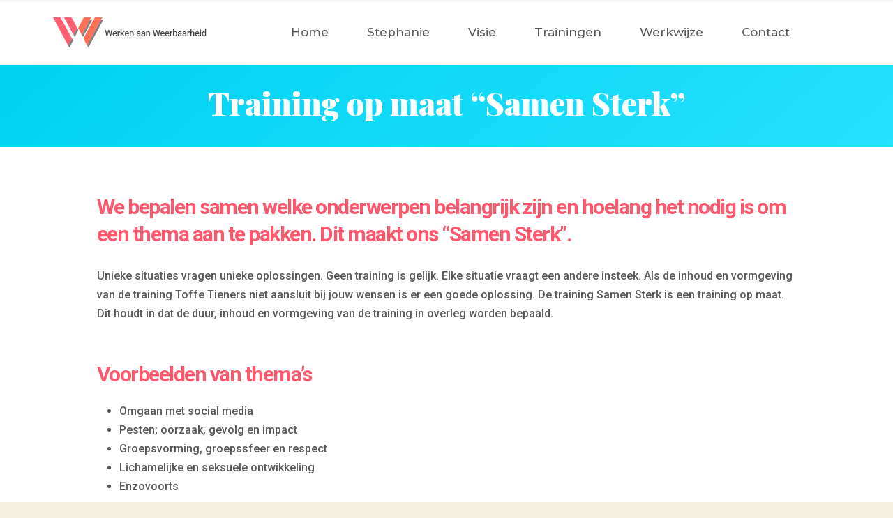

--- FILE ---
content_type: text/html; charset=UTF-8
request_url: https://werkenaanweerbaarheid.nl/samen-sterk/
body_size: 18981
content:
<!DOCTYPE html>
<html lang="nl-NL">
<head>
    <meta charset="UTF-8">
    <link rel="profile" href="http://gmpg.org/xfn/11">
    <link rel="pingback" href="https://werkenaanweerbaarheid.nl/xmlrpc.php">
	<title>Samen Sterk &#8211; Werken aan Weerbaarheid</title>
<meta name='robots' content='max-image-preview:large' />
<link rel='dns-prefetch' href='//fonts.googleapis.com' />
<link rel="alternate" type="application/rss+xml" title="Werken aan Weerbaarheid &raquo; feed" href="https://werkenaanweerbaarheid.nl/feed/" />
<link rel="alternate" type="application/rss+xml" title="Werken aan Weerbaarheid &raquo; reacties feed" href="https://werkenaanweerbaarheid.nl/comments/feed/" />
<link rel="alternate" title="oEmbed (JSON)" type="application/json+oembed" href="https://werkenaanweerbaarheid.nl/wp-json/oembed/1.0/embed?url=https%3A%2F%2Fwerkenaanweerbaarheid.nl%2Fsamen-sterk%2F" />
<link rel="alternate" title="oEmbed (XML)" type="text/xml+oembed" href="https://werkenaanweerbaarheid.nl/wp-json/oembed/1.0/embed?url=https%3A%2F%2Fwerkenaanweerbaarheid.nl%2Fsamen-sterk%2F&#038;format=xml" />
<style id='wp-img-auto-sizes-contain-inline-css'>
img:is([sizes=auto i],[sizes^="auto," i]){contain-intrinsic-size:3000px 1500px}
/*# sourceURL=wp-img-auto-sizes-contain-inline-css */
</style>
<style id='wp-emoji-styles-inline-css'>

	img.wp-smiley, img.emoji {
		display: inline !important;
		border: none !important;
		box-shadow: none !important;
		height: 1em !important;
		width: 1em !important;
		margin: 0 0.07em !important;
		vertical-align: -0.1em !important;
		background: none !important;
		padding: 0 !important;
	}
/*# sourceURL=wp-emoji-styles-inline-css */
</style>
<style id='wp-block-library-inline-css'>
:root{--wp-block-synced-color:#7a00df;--wp-block-synced-color--rgb:122,0,223;--wp-bound-block-color:var(--wp-block-synced-color);--wp-editor-canvas-background:#ddd;--wp-admin-theme-color:#007cba;--wp-admin-theme-color--rgb:0,124,186;--wp-admin-theme-color-darker-10:#006ba1;--wp-admin-theme-color-darker-10--rgb:0,107,160.5;--wp-admin-theme-color-darker-20:#005a87;--wp-admin-theme-color-darker-20--rgb:0,90,135;--wp-admin-border-width-focus:2px}@media (min-resolution:192dpi){:root{--wp-admin-border-width-focus:1.5px}}.wp-element-button{cursor:pointer}:root .has-very-light-gray-background-color{background-color:#eee}:root .has-very-dark-gray-background-color{background-color:#313131}:root .has-very-light-gray-color{color:#eee}:root .has-very-dark-gray-color{color:#313131}:root .has-vivid-green-cyan-to-vivid-cyan-blue-gradient-background{background:linear-gradient(135deg,#00d084,#0693e3)}:root .has-purple-crush-gradient-background{background:linear-gradient(135deg,#34e2e4,#4721fb 50%,#ab1dfe)}:root .has-hazy-dawn-gradient-background{background:linear-gradient(135deg,#faaca8,#dad0ec)}:root .has-subdued-olive-gradient-background{background:linear-gradient(135deg,#fafae1,#67a671)}:root .has-atomic-cream-gradient-background{background:linear-gradient(135deg,#fdd79a,#004a59)}:root .has-nightshade-gradient-background{background:linear-gradient(135deg,#330968,#31cdcf)}:root .has-midnight-gradient-background{background:linear-gradient(135deg,#020381,#2874fc)}:root{--wp--preset--font-size--normal:16px;--wp--preset--font-size--huge:42px}.has-regular-font-size{font-size:1em}.has-larger-font-size{font-size:2.625em}.has-normal-font-size{font-size:var(--wp--preset--font-size--normal)}.has-huge-font-size{font-size:var(--wp--preset--font-size--huge)}.has-text-align-center{text-align:center}.has-text-align-left{text-align:left}.has-text-align-right{text-align:right}.has-fit-text{white-space:nowrap!important}#end-resizable-editor-section{display:none}.aligncenter{clear:both}.items-justified-left{justify-content:flex-start}.items-justified-center{justify-content:center}.items-justified-right{justify-content:flex-end}.items-justified-space-between{justify-content:space-between}.screen-reader-text{border:0;clip-path:inset(50%);height:1px;margin:-1px;overflow:hidden;padding:0;position:absolute;width:1px;word-wrap:normal!important}.screen-reader-text:focus{background-color:#ddd;clip-path:none;color:#444;display:block;font-size:1em;height:auto;left:5px;line-height:normal;padding:15px 23px 14px;text-decoration:none;top:5px;width:auto;z-index:100000}html :where(.has-border-color){border-style:solid}html :where([style*=border-top-color]){border-top-style:solid}html :where([style*=border-right-color]){border-right-style:solid}html :where([style*=border-bottom-color]){border-bottom-style:solid}html :where([style*=border-left-color]){border-left-style:solid}html :where([style*=border-width]){border-style:solid}html :where([style*=border-top-width]){border-top-style:solid}html :where([style*=border-right-width]){border-right-style:solid}html :where([style*=border-bottom-width]){border-bottom-style:solid}html :where([style*=border-left-width]){border-left-style:solid}html :where(img[class*=wp-image-]){height:auto;max-width:100%}:where(figure){margin:0 0 1em}html :where(.is-position-sticky){--wp-admin--admin-bar--position-offset:var(--wp-admin--admin-bar--height,0px)}@media screen and (max-width:600px){html :where(.is-position-sticky){--wp-admin--admin-bar--position-offset:0px}}

/*# sourceURL=wp-block-library-inline-css */
</style><style id='global-styles-inline-css'>
:root{--wp--preset--aspect-ratio--square: 1;--wp--preset--aspect-ratio--4-3: 4/3;--wp--preset--aspect-ratio--3-4: 3/4;--wp--preset--aspect-ratio--3-2: 3/2;--wp--preset--aspect-ratio--2-3: 2/3;--wp--preset--aspect-ratio--16-9: 16/9;--wp--preset--aspect-ratio--9-16: 9/16;--wp--preset--color--black: #000000;--wp--preset--color--cyan-bluish-gray: #abb8c3;--wp--preset--color--white: #ffffff;--wp--preset--color--pale-pink: #f78da7;--wp--preset--color--vivid-red: #cf2e2e;--wp--preset--color--luminous-vivid-orange: #ff6900;--wp--preset--color--luminous-vivid-amber: #fcb900;--wp--preset--color--light-green-cyan: #7bdcb5;--wp--preset--color--vivid-green-cyan: #00d084;--wp--preset--color--pale-cyan-blue: #8ed1fc;--wp--preset--color--vivid-cyan-blue: #0693e3;--wp--preset--color--vivid-purple: #9b51e0;--wp--preset--color--accent: #cd2653;--wp--preset--color--primary: #000000;--wp--preset--color--secondary: #6d6d6d;--wp--preset--color--subtle-background: #dcd7ca;--wp--preset--color--background: #f5efe0;--wp--preset--gradient--vivid-cyan-blue-to-vivid-purple: linear-gradient(135deg,rgb(6,147,227) 0%,rgb(155,81,224) 100%);--wp--preset--gradient--light-green-cyan-to-vivid-green-cyan: linear-gradient(135deg,rgb(122,220,180) 0%,rgb(0,208,130) 100%);--wp--preset--gradient--luminous-vivid-amber-to-luminous-vivid-orange: linear-gradient(135deg,rgb(252,185,0) 0%,rgb(255,105,0) 100%);--wp--preset--gradient--luminous-vivid-orange-to-vivid-red: linear-gradient(135deg,rgb(255,105,0) 0%,rgb(207,46,46) 100%);--wp--preset--gradient--very-light-gray-to-cyan-bluish-gray: linear-gradient(135deg,rgb(238,238,238) 0%,rgb(169,184,195) 100%);--wp--preset--gradient--cool-to-warm-spectrum: linear-gradient(135deg,rgb(74,234,220) 0%,rgb(151,120,209) 20%,rgb(207,42,186) 40%,rgb(238,44,130) 60%,rgb(251,105,98) 80%,rgb(254,248,76) 100%);--wp--preset--gradient--blush-light-purple: linear-gradient(135deg,rgb(255,206,236) 0%,rgb(152,150,240) 100%);--wp--preset--gradient--blush-bordeaux: linear-gradient(135deg,rgb(254,205,165) 0%,rgb(254,45,45) 50%,rgb(107,0,62) 100%);--wp--preset--gradient--luminous-dusk: linear-gradient(135deg,rgb(255,203,112) 0%,rgb(199,81,192) 50%,rgb(65,88,208) 100%);--wp--preset--gradient--pale-ocean: linear-gradient(135deg,rgb(255,245,203) 0%,rgb(182,227,212) 50%,rgb(51,167,181) 100%);--wp--preset--gradient--electric-grass: linear-gradient(135deg,rgb(202,248,128) 0%,rgb(113,206,126) 100%);--wp--preset--gradient--midnight: linear-gradient(135deg,rgb(2,3,129) 0%,rgb(40,116,252) 100%);--wp--preset--font-size--small: 18px;--wp--preset--font-size--medium: 20px;--wp--preset--font-size--large: 26.25px;--wp--preset--font-size--x-large: 42px;--wp--preset--font-size--normal: 21px;--wp--preset--font-size--larger: 32px;--wp--preset--spacing--20: 0.44rem;--wp--preset--spacing--30: 0.67rem;--wp--preset--spacing--40: 1rem;--wp--preset--spacing--50: 1.5rem;--wp--preset--spacing--60: 2.25rem;--wp--preset--spacing--70: 3.38rem;--wp--preset--spacing--80: 5.06rem;--wp--preset--shadow--natural: 6px 6px 9px rgba(0, 0, 0, 0.2);--wp--preset--shadow--deep: 12px 12px 50px rgba(0, 0, 0, 0.4);--wp--preset--shadow--sharp: 6px 6px 0px rgba(0, 0, 0, 0.2);--wp--preset--shadow--outlined: 6px 6px 0px -3px rgb(255, 255, 255), 6px 6px rgb(0, 0, 0);--wp--preset--shadow--crisp: 6px 6px 0px rgb(0, 0, 0);}:where(.is-layout-flex){gap: 0.5em;}:where(.is-layout-grid){gap: 0.5em;}body .is-layout-flex{display: flex;}.is-layout-flex{flex-wrap: wrap;align-items: center;}.is-layout-flex > :is(*, div){margin: 0;}body .is-layout-grid{display: grid;}.is-layout-grid > :is(*, div){margin: 0;}:where(.wp-block-columns.is-layout-flex){gap: 2em;}:where(.wp-block-columns.is-layout-grid){gap: 2em;}:where(.wp-block-post-template.is-layout-flex){gap: 1.25em;}:where(.wp-block-post-template.is-layout-grid){gap: 1.25em;}.has-black-color{color: var(--wp--preset--color--black) !important;}.has-cyan-bluish-gray-color{color: var(--wp--preset--color--cyan-bluish-gray) !important;}.has-white-color{color: var(--wp--preset--color--white) !important;}.has-pale-pink-color{color: var(--wp--preset--color--pale-pink) !important;}.has-vivid-red-color{color: var(--wp--preset--color--vivid-red) !important;}.has-luminous-vivid-orange-color{color: var(--wp--preset--color--luminous-vivid-orange) !important;}.has-luminous-vivid-amber-color{color: var(--wp--preset--color--luminous-vivid-amber) !important;}.has-light-green-cyan-color{color: var(--wp--preset--color--light-green-cyan) !important;}.has-vivid-green-cyan-color{color: var(--wp--preset--color--vivid-green-cyan) !important;}.has-pale-cyan-blue-color{color: var(--wp--preset--color--pale-cyan-blue) !important;}.has-vivid-cyan-blue-color{color: var(--wp--preset--color--vivid-cyan-blue) !important;}.has-vivid-purple-color{color: var(--wp--preset--color--vivid-purple) !important;}.has-black-background-color{background-color: var(--wp--preset--color--black) !important;}.has-cyan-bluish-gray-background-color{background-color: var(--wp--preset--color--cyan-bluish-gray) !important;}.has-white-background-color{background-color: var(--wp--preset--color--white) !important;}.has-pale-pink-background-color{background-color: var(--wp--preset--color--pale-pink) !important;}.has-vivid-red-background-color{background-color: var(--wp--preset--color--vivid-red) !important;}.has-luminous-vivid-orange-background-color{background-color: var(--wp--preset--color--luminous-vivid-orange) !important;}.has-luminous-vivid-amber-background-color{background-color: var(--wp--preset--color--luminous-vivid-amber) !important;}.has-light-green-cyan-background-color{background-color: var(--wp--preset--color--light-green-cyan) !important;}.has-vivid-green-cyan-background-color{background-color: var(--wp--preset--color--vivid-green-cyan) !important;}.has-pale-cyan-blue-background-color{background-color: var(--wp--preset--color--pale-cyan-blue) !important;}.has-vivid-cyan-blue-background-color{background-color: var(--wp--preset--color--vivid-cyan-blue) !important;}.has-vivid-purple-background-color{background-color: var(--wp--preset--color--vivid-purple) !important;}.has-black-border-color{border-color: var(--wp--preset--color--black) !important;}.has-cyan-bluish-gray-border-color{border-color: var(--wp--preset--color--cyan-bluish-gray) !important;}.has-white-border-color{border-color: var(--wp--preset--color--white) !important;}.has-pale-pink-border-color{border-color: var(--wp--preset--color--pale-pink) !important;}.has-vivid-red-border-color{border-color: var(--wp--preset--color--vivid-red) !important;}.has-luminous-vivid-orange-border-color{border-color: var(--wp--preset--color--luminous-vivid-orange) !important;}.has-luminous-vivid-amber-border-color{border-color: var(--wp--preset--color--luminous-vivid-amber) !important;}.has-light-green-cyan-border-color{border-color: var(--wp--preset--color--light-green-cyan) !important;}.has-vivid-green-cyan-border-color{border-color: var(--wp--preset--color--vivid-green-cyan) !important;}.has-pale-cyan-blue-border-color{border-color: var(--wp--preset--color--pale-cyan-blue) !important;}.has-vivid-cyan-blue-border-color{border-color: var(--wp--preset--color--vivid-cyan-blue) !important;}.has-vivid-purple-border-color{border-color: var(--wp--preset--color--vivid-purple) !important;}.has-vivid-cyan-blue-to-vivid-purple-gradient-background{background: var(--wp--preset--gradient--vivid-cyan-blue-to-vivid-purple) !important;}.has-light-green-cyan-to-vivid-green-cyan-gradient-background{background: var(--wp--preset--gradient--light-green-cyan-to-vivid-green-cyan) !important;}.has-luminous-vivid-amber-to-luminous-vivid-orange-gradient-background{background: var(--wp--preset--gradient--luminous-vivid-amber-to-luminous-vivid-orange) !important;}.has-luminous-vivid-orange-to-vivid-red-gradient-background{background: var(--wp--preset--gradient--luminous-vivid-orange-to-vivid-red) !important;}.has-very-light-gray-to-cyan-bluish-gray-gradient-background{background: var(--wp--preset--gradient--very-light-gray-to-cyan-bluish-gray) !important;}.has-cool-to-warm-spectrum-gradient-background{background: var(--wp--preset--gradient--cool-to-warm-spectrum) !important;}.has-blush-light-purple-gradient-background{background: var(--wp--preset--gradient--blush-light-purple) !important;}.has-blush-bordeaux-gradient-background{background: var(--wp--preset--gradient--blush-bordeaux) !important;}.has-luminous-dusk-gradient-background{background: var(--wp--preset--gradient--luminous-dusk) !important;}.has-pale-ocean-gradient-background{background: var(--wp--preset--gradient--pale-ocean) !important;}.has-electric-grass-gradient-background{background: var(--wp--preset--gradient--electric-grass) !important;}.has-midnight-gradient-background{background: var(--wp--preset--gradient--midnight) !important;}.has-small-font-size{font-size: var(--wp--preset--font-size--small) !important;}.has-medium-font-size{font-size: var(--wp--preset--font-size--medium) !important;}.has-large-font-size{font-size: var(--wp--preset--font-size--large) !important;}.has-x-large-font-size{font-size: var(--wp--preset--font-size--x-large) !important;}
/*# sourceURL=global-styles-inline-css */
</style>

<style id='classic-theme-styles-inline-css'>
/*! This file is auto-generated */
.wp-block-button__link{color:#fff;background-color:#32373c;border-radius:9999px;box-shadow:none;text-decoration:none;padding:calc(.667em + 2px) calc(1.333em + 2px);font-size:1.125em}.wp-block-file__button{background:#32373c;color:#fff;text-decoration:none}
/*# sourceURL=/wp-includes/css/classic-themes.min.css */
</style>
<link rel='stylesheet' id='twentytwenty-style-css' href='https://werkenaanweerbaarheid.nl/wp-content/themes/twentytwenty/style.css?ver=2.2' media='all' />
<style id='twentytwenty-style-inline-css'>
.color-accent,.color-accent-hover:hover,.color-accent-hover:focus,:root .has-accent-color,.has-drop-cap:not(:focus):first-letter,.wp-block-button.is-style-outline,a { color: #cd2653; }blockquote,.border-color-accent,.border-color-accent-hover:hover,.border-color-accent-hover:focus { border-color: #cd2653; }button,.button,.faux-button,.wp-block-button__link,.wp-block-file .wp-block-file__button,input[type="button"],input[type="reset"],input[type="submit"],.bg-accent,.bg-accent-hover:hover,.bg-accent-hover:focus,:root .has-accent-background-color,.comment-reply-link { background-color: #cd2653; }.fill-children-accent,.fill-children-accent * { fill: #cd2653; }body,.entry-title a,:root .has-primary-color { color: #000000; }:root .has-primary-background-color { background-color: #000000; }cite,figcaption,.wp-caption-text,.post-meta,.entry-content .wp-block-archives li,.entry-content .wp-block-categories li,.entry-content .wp-block-latest-posts li,.wp-block-latest-comments__comment-date,.wp-block-latest-posts__post-date,.wp-block-embed figcaption,.wp-block-image figcaption,.wp-block-pullquote cite,.comment-metadata,.comment-respond .comment-notes,.comment-respond .logged-in-as,.pagination .dots,.entry-content hr:not(.has-background),hr.styled-separator,:root .has-secondary-color { color: #6d6d6d; }:root .has-secondary-background-color { background-color: #6d6d6d; }pre,fieldset,input,textarea,table,table *,hr { border-color: #dcd7ca; }caption,code,code,kbd,samp,.wp-block-table.is-style-stripes tbody tr:nth-child(odd),:root .has-subtle-background-background-color { background-color: #dcd7ca; }.wp-block-table.is-style-stripes { border-bottom-color: #dcd7ca; }.wp-block-latest-posts.is-grid li { border-top-color: #dcd7ca; }:root .has-subtle-background-color { color: #dcd7ca; }body:not(.overlay-header) .primary-menu > li > a,body:not(.overlay-header) .primary-menu > li > .icon,.modal-menu a,.footer-menu a, .footer-widgets a,#site-footer .wp-block-button.is-style-outline,.wp-block-pullquote:before,.singular:not(.overlay-header) .entry-header a,.archive-header a,.header-footer-group .color-accent,.header-footer-group .color-accent-hover:hover { color: #cd2653; }.social-icons a,#site-footer button:not(.toggle),#site-footer .button,#site-footer .faux-button,#site-footer .wp-block-button__link,#site-footer .wp-block-file__button,#site-footer input[type="button"],#site-footer input[type="reset"],#site-footer input[type="submit"] { background-color: #cd2653; }.header-footer-group,body:not(.overlay-header) #site-header .toggle,.menu-modal .toggle { color: #000000; }body:not(.overlay-header) .primary-menu ul { background-color: #000000; }body:not(.overlay-header) .primary-menu > li > ul:after { border-bottom-color: #000000; }body:not(.overlay-header) .primary-menu ul ul:after { border-left-color: #000000; }.site-description,body:not(.overlay-header) .toggle-inner .toggle-text,.widget .post-date,.widget .rss-date,.widget_archive li,.widget_categories li,.widget cite,.widget_pages li,.widget_meta li,.widget_nav_menu li,.powered-by-wordpress,.to-the-top,.singular .entry-header .post-meta,.singular:not(.overlay-header) .entry-header .post-meta a { color: #6d6d6d; }.header-footer-group pre,.header-footer-group fieldset,.header-footer-group input,.header-footer-group textarea,.header-footer-group table,.header-footer-group table *,.footer-nav-widgets-wrapper,#site-footer,.menu-modal nav *,.footer-widgets-outer-wrapper,.footer-top { border-color: #dcd7ca; }.header-footer-group table caption,body:not(.overlay-header) .header-inner .toggle-wrapper::before { background-color: #dcd7ca; }
/*# sourceURL=twentytwenty-style-inline-css */
</style>
<link rel='stylesheet' id='twentytwenty-print-style-css' href='https://werkenaanweerbaarheid.nl/wp-content/themes/twentytwenty/print.css?ver=2.2' media='print' />
<link rel='stylesheet' id='brizy-asset-google-10-css-css'  class="brz-link brz-link-google" type="text/css" href='https://fonts.googleapis.com/css?family=Josefin+Sans%3A100%2C200%2C300%2Cregular%2C500%2C600%2C700%2C100italic%2C200italic%2C300italic%2Citalic%2C500italic%2C600italic%2C700italic%7COverpass%3A100%2C100italic%2C200%2C200italic%2C300%2C300italic%2Cregular%2Citalic%2C600%2C600italic%2C700%2C700italic%2C800%2C800italic%2C900%2C900italic%7CPlayfair+Display%3Aregular%2Citalic%2C700%2C700italic%2C900%2C900italic%7CLato%3A100%2C100italic%2C300%2C300italic%2Cregular%2Citalic%2C700%2C700italic%2C900%2C900italic%7CRoboto%3A100%2C100italic%2C300%2C300italic%2Cregular%2Citalic%2C500%2C500italic%2C700%2C700italic%2C900%2C900italic%7CMontserrat%3A100%2C100italic%2C200%2C200italic%2C300%2C300italic%2Cregular%2Citalic%2C500%2C500italic%2C600%2C600italic%2C700%2C700italic%2C800%2C800italic%2C900%2C900italic&#038;subset=arabic%2Cbengali%2Ccyrillic%2Ccyrillic-ext%2Cdevanagari%2Cgreek%2Cgreek-ext%2Cgujarati%2Chebrew%2Ckhmer%2Ckorean%2Clatin-ext%2Ctamil%2Ctelugu%2Cthai%2Cvietnamese&#038;display=swap&#038;ver=2.3.33' media='all' />
<link rel='stylesheet' id='brizy-asset-group-2-21-css-css'  class="brz-link brz-link-preview-lib-pro" data-group="group-2" href='https://werkenaanweerbaarheid.nl/wp-content/plugins/brizy-pro/public/editor-build/97-wp/css/group-2-pro.css?ver=2.3.26' media='all' />
<link rel='stylesheet' id='brizy-asset-main-30-css-css'  class="brz-link brz-link-preview-pro" href='https://werkenaanweerbaarheid.nl/wp-content/plugins/brizy-pro/public/editor-build/97-wp/css/preview.pro.css?ver=2.3.26' media='all' />
<style id='brizy-asset-main-30-css-inline-css'>
.brz .brz-cp-color1, .brz .brz-bcp-color1{color: #5b5a5b;}.brz .brz-cp-color2, .brz .brz-bcp-color2{color: #5b5a5b;}.brz .brz-cp-color3, .brz .brz-bcp-color3{color: #fd596e;}.brz .brz-cp-color4, .brz .brz-bcp-color4{color: #00d1f1;}.brz .brz-cp-color5, .brz .brz-bcp-color5{color: #00d1f1;}.brz .brz-cp-color6, .brz .brz-bcp-color6{color: #ffffff;}.brz .brz-cp-color7, .brz .brz-bcp-color7{color: #5b5a5b;}.brz .brz-cp-color8, .brz .brz-bcp-color8{color: #ffffff;}
/*# sourceURL=brizy-asset-main-30-css-inline-css */
</style>
<script src="https://werkenaanweerbaarheid.nl/wp-content/themes/twentytwenty/assets/js/index.js?ver=2.2" id="twentytwenty-js-js" async></script>
<script id="brizy-preview-js-before">
var __CONFIG__ = {"serverTimestamp":1768672268,"currentUser":{"user_login":false,"user_email":false,"user_level":false,"user_firstname":false,"user_lastname":false,"display_name":false,"ID":0,"roles":[]}};
//# sourceURL=brizy-preview-js-before
</script>
<script src="https://werkenaanweerbaarheid.nl/wp-includes/js/jquery/jquery.min.js?ver=3.7.1" id="jquery-core-js"></script>
<script src="https://werkenaanweerbaarheid.nl/wp-includes/js/jquery/jquery-migrate.min.js?ver=3.4.1" id="jquery-migrate-js"></script>
<link rel="https://api.w.org/" href="https://werkenaanweerbaarheid.nl/wp-json/" /><link rel="alternate" title="JSON" type="application/json" href="https://werkenaanweerbaarheid.nl/wp-json/wp/v2/pages/343" /><link rel="EditURI" type="application/rsd+xml" title="RSD" href="https://werkenaanweerbaarheid.nl/xmlrpc.php?rsd" />
<meta name="generator" content="WordPress 6.9" />
<link rel="canonical" href="https://werkenaanweerbaarheid.nl/samen-sterk/" />
<link rel='shortlink' href='https://werkenaanweerbaarheid.nl/?p=343' />
	<script>document.documentElement.className = document.documentElement.className.replace( 'no-js', 'js' );</script>
	<meta name="viewport" content="width=device-width, initial-scale=1">
<link class="brz-link brz-link-google-prefetch" rel="dns-prefetch" href="//ajax.googleapis.com"> <link class="brz-link brz-link-google-prefetch" rel="dns-prefetch" href="//fonts.googleapis.com"> <link class="brz-link brz-link-google-preconnect" rel="preconnect" href="https://fonts.gstatic.com/" crossorigin>
<style class="brz-style">.brz .css-1v2z2is,.brz [data-css-1v2z2is]{color:rgba(253, 89, 110, 1);border-color:rgba(35, 157, 219, 0);background-color:rgba(189, 225, 244, 0);background-image:none;border-width:0;border-style:solid;width:32px;height:32px;font-size:32px;padding:0px;border-radius:0;stroke-width:0;transition:all 0.50s ease-in-out;transition-property:background, border-radius, color, border-color, box-shadow;-webkit-transition:all 0.50s ease-in-out;-moz-transition:all 0.50s ease-in-out;-webkit-transition-property:background, border-radius, color, border-color, box-shadow;-moz-transition-property:background, border-radius, color, border-color, box-shadow;}@media (min-width: 991px){.brz .css-1v2z2is:hover,.brz [data-css-1v2z2is]:hover{color:rgba(73, 108, 209, 0.8);border-color:rgba(35, 157, 219, 0);background-color:rgba(189, 225, 244, 0);background-image:none;}}@media (max-width: 991px){.brz .css-1v2z2is,.brz [data-css-1v2z2is]{width:32px;height:32px;font-size:32px;padding:0px;border-radius:0px;stroke-width:0;}}@media (max-width: 767px){.brz .css-1v2z2is,.brz [data-css-1v2z2is]{width:32px;height:32px;font-size:32px;padding:0px;border-radius:0px;stroke-width:0;}}.brz .css-zj8wn2,.brz [data-css-zj8wn2]{color:rgba(253, 89, 110, 1);border-color:rgba(35, 157, 219, 0);background-color:rgba(189, 225, 244, 0);background-image:none;border-width:0;border-style:solid;width:32px;height:32px;font-size:32px;padding:0px;border-radius:0;stroke-width:0;transition:all 0.50s ease-in-out;transition-property:background, border-radius, color, border-color, box-shadow;-webkit-transition:all 0.50s ease-in-out;-moz-transition:all 0.50s ease-in-out;-webkit-transition-property:background, border-radius, color, border-color, box-shadow;-moz-transition-property:background, border-radius, color, border-color, box-shadow;}@media (min-width: 991px){.brz .css-zj8wn2:hover,.brz [data-css-zj8wn2]:hover{color:rgba(71, 170, 232, 0.8);border-color:rgba(35, 157, 219, 0);background-color:rgba(189, 225, 244, 0);background-image:none;}}@media (max-width: 991px){.brz .css-zj8wn2,.brz [data-css-zj8wn2]{width:32px;height:32px;font-size:32px;padding:0px;border-radius:0px;stroke-width:0;}}@media (max-width: 767px){.brz .css-zj8wn2,.brz [data-css-zj8wn2]{width:32px;height:32px;font-size:32px;padding:0px;border-radius:0px;stroke-width:0;}}</style><style class="brz-style">@media(min-width:991px){.brz .brz-css-kdhai{display:block;}}@media(max-width:991px) and (min-width:768px){.brz .brz-css-kdhai{display:block;}}@media(max-width:767px){.brz .brz-css-kdhai{display:block;}}
.brz .brz-css-hbeds{padding:75px 0px 75px 0px;margin:0;}.brz .brz-css-hbeds > .brz-bg{border:0px solid rgba(102, 115, 141, 0);border-radius:0;}.brz .brz-css-hbeds > .brz-bg > .brz-bg-image{background-image:none;}.brz .brz-css-hbeds > .brz-bg > .brz-bg-image:after{content: "";background-image:none;}.brz .brz-css-hbeds > .brz-bg > .brz-bg-color{background-color:rgba(0, 0, 0, 0);background-image:none;}.brz .brz-css-hbeds > .brz-bg > .brz-bg-shape__top{background-image: none;background-size: 100% 100px; height: 100px;transform: rotateX(0deg) rotateY(0deg);z-index: auto;}.brz .brz-css-hbeds > .brz-bg > .brz-bg-shape__bottom{background-image: none;background-size: 100% 100px; height: 100px;transform: rotateX(-180deg) rotateY(-180deg);z-index: auto;}@media(max-width:991px) and (min-width:768px){.brz .brz-css-hbeds{padding:50px 15px 50px 15px;margin:0;}.brz .brz-css-hbeds > .brz-bg{border:0px solid rgba(102, 115, 141, 0);border-radius:0;}.brz .brz-css-hbeds > .brz-bg > .brz-bg-image{background-image:none;}.brz .brz-css-hbeds > .brz-bg > .brz-bg-image:after{content: "";background-image:none;}.brz .brz-css-hbeds > .brz-bg > .brz-bg-color{background-color:rgba(0, 0, 0, 0);background-image:none;}.brz .brz-css-hbeds > .brz-bg > .brz-bg-shape__top{background-image: none;background-size: 100% 100px; height: 100px;transform: rotateX(0deg) rotateY(0deg);z-index: auto;}.brz .brz-css-hbeds > .brz-bg > .brz-bg-shape__bottom{background-image: none;background-size: 100% 100px; height: 100px;transform: rotateX(-180deg) rotateY(-180deg);z-index: auto;}}@media(max-width:767px){.brz .brz-css-hbeds{padding:25px 15px 25px 15px;margin:0;}.brz .brz-css-hbeds > .brz-bg{border:0px solid rgba(102, 115, 141, 0);border-radius:0;}.brz .brz-css-hbeds > .brz-bg > .brz-bg-image{background-image:none;}.brz .brz-css-hbeds > .brz-bg > .brz-bg-image:after{content: "";background-image:none;}.brz .brz-css-hbeds > .brz-bg > .brz-bg-color{background-color:rgba(0, 0, 0, 0);background-image:none;}.brz .brz-css-hbeds > .brz-bg > .brz-bg-shape__top{background-image: none;background-size: 100% 100px; height: 100px;transform: rotateX(0deg) rotateY(0deg);z-index: auto;}.brz .brz-css-hbeds > .brz-bg > .brz-bg-shape__bottom{background-image: none;background-size: 100% 100px; height: 100px;transform: rotateX(-180deg) rotateY(-180deg);z-index: auto;}}
.brz .brz-css-xsnlc{border:0px solid transparent;}@media(min-width:991px){.brz .brz-css-xsnlc{max-width: calc(1 * var(--brz-section-container-max-width, 1170px));}}@media(max-width:991px) and (min-width:768px){.brz .brz-css-xsnlc{border:0px solid transparent;}}@media(max-width:991px) and (min-width:768px){.brz .brz-css-xsnlc{max-width: 100%}}@media(max-width:767px){.brz .brz-css-xsnlc{border:0px solid transparent;}}@media(max-width:767px){.brz .brz-css-xsnlc{max-width: 100%}}
.brz .brz-css-lvqbk{margin:0;z-index: auto;align-items:flex-start;}.brz .brz-css-lvqbk > .brz-bg{border:0px solid rgba(102, 115, 141, 0);border-radius:0;max-width:100%;}.brz .brz-css-lvqbk > .brz-bg > .brz-bg-image{background-image:none;display: block;}.brz .brz-css-lvqbk > .brz-bg > .brz-bg-image:after{content: "";background-image:none;}.brz .brz-css-lvqbk > .brz-bg > .brz-bg-color{background-color:rgba(0, 0, 0, 0);background-image:none;}.brz .brz-css-lvqbk > .brz-bg > .brz-bg-map{display: none;}.brz .brz-css-lvqbk > .brz-bg > .brz-bg-video{display: none;}.brz .brz-css-lvqbk > .brz-row{border:0px solid transparent;}@media(min-width:991px){.brz .brz-css-lvqbk{min-height: auto;display:flex;}.brz .brz-css-lvqbk > .brz-bg{transition-duration:0.50s;transition-property: filter, box-shadow, background, border-radius, border-color;}.brz .brz-css-lvqbk > .brz-bg > .brz-bg-image{transition-duration:0.50s;transition-property: filter, box-shadow, background, border-radius, border-color;}.brz .brz-css-lvqbk > .brz-bg > .brz-bg-color{transition-duration:0.50s;transition-property: filter, box-shadow, background, border-radius, border-color;}.brz .brz-css-lvqbk > .brz-bg > .brz-bg-video{transition-duration:0.50s;transition-property: filter, box-shadow, background, border-radius, border-color;}.brz .brz-css-lvqbk > .brz-row{transition-duration:0.50s;transition-property: filter, box-shadow, background, border-radius, border-color;}}@media(max-width:991px) and (min-width:768px){.brz .brz-css-lvqbk{margin:0;z-index: auto;align-items:flex-start;}.brz .brz-css-lvqbk > .brz-bg{border:0px solid rgba(102, 115, 141, 0);border-radius:0;max-width:100%;}.brz .brz-css-lvqbk > .brz-bg > .brz-bg-image{background-image:none;display: block;}.brz .brz-css-lvqbk > .brz-bg > .brz-bg-image:after{content: "";background-image:none;}.brz .brz-css-lvqbk > .brz-bg > .brz-bg-color{background-color:rgba(0, 0, 0, 0);background-image:none;}.brz .brz-css-lvqbk > .brz-bg > .brz-bg-map{display: none;}.brz .brz-css-lvqbk > .brz-bg > .brz-bg-video{display: none;}.brz .brz-css-lvqbk > .brz-row{border:0px solid transparent;}}@media(max-width:991px) and (min-width:768px){.brz .brz-css-lvqbk{min-height: auto;display:flex;}.brz .brz-css-lvqbk > .brz-bg{transition-duration:0.50s;transition-property: filter, box-shadow, background, border-radius, border-color;}.brz .brz-css-lvqbk > .brz-bg > .brz-bg-image{transition-duration:0.50s;transition-property: filter, box-shadow, background, border-radius, border-color;}.brz .brz-css-lvqbk > .brz-bg > .brz-bg-color{transition-duration:0.50s;transition-property: filter, box-shadow, background, border-radius, border-color;}.brz .brz-css-lvqbk > .brz-bg > .brz-bg-video{transition-duration:0.50s;transition-property: filter, box-shadow, background, border-radius, border-color;}.brz .brz-css-lvqbk > .brz-row{flex-direction:row;flex-wrap:wrap;justify-content:flex-start;transition-duration:0.50s;transition-property: filter, box-shadow, background, border-radius, border-color;}}@media(max-width:767px){.brz .brz-css-lvqbk{margin:0;z-index: auto;align-items:flex-start;}.brz .brz-css-lvqbk > .brz-bg{border:0px solid rgba(102, 115, 141, 0);border-radius:0;max-width:100%;}.brz .brz-css-lvqbk > .brz-bg > .brz-bg-image{background-image:none;display: block;}.brz .brz-css-lvqbk > .brz-bg > .brz-bg-image:after{content: "";background-image:none;}.brz .brz-css-lvqbk > .brz-bg > .brz-bg-color{background-color:rgba(0, 0, 0, 0);background-image:none;}.brz .brz-css-lvqbk > .brz-bg > .brz-bg-map{display: none;}.brz .brz-css-lvqbk > .brz-bg > .brz-bg-video{display: none;}.brz .brz-css-lvqbk > .brz-row{border:0px solid transparent;}}@media(max-width:767px){.brz .brz-css-lvqbk{min-height: auto;display:flex;}.brz .brz-css-lvqbk > .brz-bg{transition-duration:0.50s;transition-property: filter, box-shadow, background, border-radius, border-color;}.brz .brz-css-lvqbk > .brz-bg > .brz-bg-image{transition-duration:0.50s;transition-property: filter, box-shadow, background, border-radius, border-color;}.brz .brz-css-lvqbk > .brz-bg > .brz-bg-color{transition-duration:0.50s;transition-property: filter, box-shadow, background, border-radius, border-color;}.brz .brz-css-lvqbk > .brz-bg > .brz-bg-video{transition-duration:0.50s;transition-property: filter, box-shadow, background, border-radius, border-color;}.brz .brz-css-lvqbk > .brz-row{flex-direction:row;flex-wrap:wrap;justify-content:flex-start;transition-duration:0.50s;transition-property: filter, box-shadow, background, border-radius, border-color;}}
.brz .brz-css-kchbt{padding:10px;max-width:100%;}@media(max-width:991px) and (min-width:768px){.brz .brz-css-kchbt{padding:0;max-width:100%;}}@media(max-width:767px){.brz .brz-css-kchbt{padding:0;max-width:100%;}}
.brz .brz-css-dwtzj{z-index: auto;flex:1 1 50%;max-width:50%;justify-content:flex-start;}.brz .brz-css-dwtzj > .brz-bg{border:0px solid rgba(102, 115, 141, 0);border-radius:0;margin:0;}.brz .brz-css-dwtzj > .brz-bg > .brz-bg-image{background-image:none;}.brz .brz-css-dwtzj > .brz-bg > .brz-bg-image:after{content: "";background-image:none;}.brz .brz-css-dwtzj > .brz-bg > .brz-bg-color{background-color:rgba(0, 0, 0, 0);background-image:none;}@media(min-width:991px){.brz .brz-css-dwtzj > .brz-bg{transition-duration:0.50s;transition-property: filter, box-shadow, background, border-radius, border-color;}.brz .brz-css-dwtzj > .brz-bg > .brz-bg-image{transition-duration:0.50s;transition-property: filter, box-shadow, background, border-radius, border-color;}.brz .brz-css-dwtzj > .brz-bg > .brz-bg-color{transition-duration:0.50s;transition-property: filter, box-shadow, background, border-radius, border-color;}}@media(max-width:991px) and (min-width:768px){.brz .brz-css-dwtzj{z-index: auto;flex:1 1 50%;max-width:50%;justify-content:flex-start;}.brz .brz-css-dwtzj > .brz-bg{border:0px solid rgba(102, 115, 141, 0);border-radius:0;margin:0;}.brz .brz-css-dwtzj > .brz-bg > .brz-bg-image{background-image:none;}.brz .brz-css-dwtzj > .brz-bg > .brz-bg-image:after{content: "";background-image:none;}.brz .brz-css-dwtzj > .brz-bg > .brz-bg-color{background-color:rgba(0, 0, 0, 0);background-image:none;}}@media(max-width:991px) and (min-width:768px){.brz .brz-css-dwtzj > .brz-bg{transition-duration:0.50s;transition-property: filter, box-shadow, background, border-radius, border-color;}.brz .brz-css-dwtzj > .brz-bg > .brz-bg-image{transition-duration:0.50s;transition-property: filter, box-shadow, background, border-radius, border-color;}.brz .brz-css-dwtzj > .brz-bg > .brz-bg-color{transition-duration:0.50s;transition-property: filter, box-shadow, background, border-radius, border-color;}}@media(max-width:767px){.brz .brz-css-dwtzj{z-index: auto;flex:1 1 100%;max-width:100%;justify-content:flex-start;}.brz .brz-css-dwtzj > .brz-bg{border:0px solid rgba(102, 115, 141, 0);border-radius:0;margin:10px 0px 10px 0px;}.brz .brz-css-dwtzj > .brz-bg > .brz-bg-image{background-image:none;}.brz .brz-css-dwtzj > .brz-bg > .brz-bg-image:after{content: "";background-image:none;}.brz .brz-css-dwtzj > .brz-bg > .brz-bg-color{background-color:rgba(0, 0, 0, 0);background-image:none;}}@media(max-width:767px){.brz .brz-css-dwtzj > .brz-bg{transition-duration:0.50s;transition-property: filter, box-shadow, background, border-radius, border-color;}.brz .brz-css-dwtzj > .brz-bg > .brz-bg-image{transition-duration:0.50s;transition-property: filter, box-shadow, background, border-radius, border-color;}.brz .brz-css-dwtzj > .brz-bg > .brz-bg-color{transition-duration:0.50s;transition-property: filter, box-shadow, background, border-radius, border-color;}}
.brz .brz-css-nojda{z-index: auto;margin:0;border:0px solid transparent;padding:5px 15px 5px 15px;}@media(min-width:991px){.brz .brz-css-nojda{display:flex;transition-duration:0.50s;transition-property: filter, box-shadow, background, border-radius, border-color;}}@media(max-width:991px) and (min-width:768px){.brz .brz-css-nojda{z-index: auto;margin:0;border:0px solid transparent;padding:5px 15px 5px 15px;}}@media(max-width:991px) and (min-width:768px){.brz .brz-css-nojda{display:flex;transition-duration:0.50s;transition-property: filter, box-shadow, background, border-radius, border-color;}}@media(max-width:767px){.brz .brz-css-nojda{z-index: auto;margin:10px 0px 10px 0px;border:0px solid transparent;padding:0;}}@media(max-width:767px){.brz .brz-css-nojda{display:flex;transition-duration:0.50s;transition-property: filter, box-shadow, background, border-radius, border-color;}}
.brz .brz-css-utgmh{padding:0;margin:10px 0px 10px 0px;justify-content:center;position:relative;}@media(min-width:991px){.brz .brz-css-utgmh{display:flex;z-index: auto;position:relative;}}@media(max-width:991px) and (min-width:768px){.brz .brz-css-utgmh{padding:0;margin:10px 0px 10px 0px;justify-content:center;position:relative;}}@media(max-width:991px) and (min-width:768px){.brz .brz-css-utgmh{display:flex;z-index: auto;position:relative;}}@media(max-width:767px){.brz .brz-css-utgmh{padding:0;margin:10px 0px 10px 0px;justify-content:center;position:relative;}}@media(max-width:767px){.brz .brz-css-utgmh{display:flex;z-index: auto;position:relative;}}
.brz .brz-css-rnsab{max-width: 100%;height: auto;border:0px solid rgba(102, 115, 141, 0);border-radius:0;}@media(min-width:991px){.brz .brz-css-rnsab{transition-duration:0.50s;transition-property: border, box-shadow, filter;}.brz .brz-css-rnsab:after{transition-duration:0.50s;transition-property: border, box-shadow, filter;}.brz .brz-css-rnsab .brz-picture{transition-duration:0.50s;transition-property: border, box-shadow, filter;}}@media(max-width:991px) and (min-width:768px){.brz .brz-css-rnsab{max-width: 100%;height: auto;border:0px solid rgba(102, 115, 141, 0);border-radius:0;}}@media(max-width:991px) and (min-width:768px){.brz .brz-css-rnsab{transition-duration:0.50s;transition-property: border, box-shadow, filter;}.brz .brz-css-rnsab:after{transition-duration:0.50s;transition-property: border, box-shadow, filter;}.brz .brz-css-rnsab .brz-picture{transition-duration:0.50s;transition-property: border, box-shadow, filter;}}@media(max-width:767px){.brz .brz-css-rnsab{max-width: 100%;height: auto;border:0px solid rgba(102, 115, 141, 0);border-radius:0;}}@media(max-width:767px){.brz .brz-css-rnsab{transition-duration:0.50s;transition-property: border, box-shadow, filter;}.brz .brz-css-rnsab:after{transition-duration:0.50s;transition-property: border, box-shadow, filter;}.brz .brz-css-rnsab .brz-picture{transition-duration:0.50s;transition-property: border, box-shadow, filter;}}
.brz .brz-css-upcus{padding-top: 18.1598%;}.brz .brz-css-upcus > .brz-img{position: absolute;width: 100%;}@media(max-width:991px) and (min-width:768px){.brz .brz-css-upcus{padding-top: 18.1624%;}.brz .brz-css-upcus > .brz-img{position: absolute;width: 100%;}}@media(max-width:767px){.brz .brz-css-upcus{padding-top: 18.1595%;}.brz .brz-css-upcus > .brz-img{position: absolute;width: 100%;}}
@media(min-width:991px){.brz .brz-css-zhnip .brz-mm-menu__icon{display: none;font-size: 18px;color:rgba(51, 51, 51, 1);}.brz .brz-css-zhnip .brz-menu{display: flex;}}@media(max-width:991px) and (min-width:768px){.brz .brz-css-zhnip .brz-mm-menu__icon{display: flex;font-size: 18px;color:rgba(51, 51, 51, 1);}.brz .brz-css-zhnip .brz-menu{display: none;}}@media(max-width:767px){.brz .brz-css-zhnip .brz-mm-menu__icon{display: flex;font-size: 18px;color:rgba(51, 51, 51, 1);}.brz .brz-css-zhnip .brz-menu{display: none;}}
.brz .brz-css-txeum .brz-menu__ul{font-family:Montserrat, sans-serif;color:rgba(0, 0, 0, 1);}.brz .brz-css-txeum .brz-menu__ul:not(.brz-mm-listview){display: flex; flex-wrap: wrap; justify-content: inherit; align-items: center;max-width: none;margin: 0px -5px 0px -5px;}.brz .brz-css-txeum .brz-menu__ul > .brz-menu__item > .brz-a{flex-flow: row nowrap;}.brz .brz-css-txeum .brz-menu__ul > .brz-menu__item > .brz-a{color:rgba(0, 0, 0, 1);background-color:rgba(255, 255, 255, 0);padding:0px 5px 0px 5px;}.brz .brz-css-txeum .brz-menu__ul > .brz-menu__item.brz-menu__item--opened > .brz-a{color:rgba(0, 0, 0, 1);background-color:rgba(255, 255, 255, 0);}.brz .brz-css-txeum .brz-menu__ul > .brz-menu__item.brz-menu__item--opened{color:rgba(0, 0, 0, 1);background-color:rgba(255, 255, 255, 0);border:0px solid rgba(85, 85, 85, 1);}.brz .brz-css-txeum .brz-menu__ul > .brz-menu__item.brz-menu__item--current{color:rgba(0, 0, 0, 1);background-color:rgba(255, 255, 255, 0);border:0px solid rgba(85, 85, 85, 1);}.brz .brz-css-txeum .brz-menu__ul > .brz-menu__item.brz-menu__item--current > .brz-a{color:rgba(0, 0, 0, 1);background-color:rgba(255, 255, 255, 0);}.brz .brz-css-txeum .brz-menu__item__icon{margin:0 15px 0 0;}.brz .brz-css-txeum .brz-menu__ul > .brz-menu__item{background-color: transparent;border:0px solid rgba(85, 85, 85, 1);}.brz .brz-css-txeum .brz-mm-menu__item{font-family:Montserrat, sans-serif;color:rgba(255, 255, 255, 1);border-color: rgba(85, 85, 85, 1);}.brz nav.brz-mm-menu.brz-css-txeum{background-color: rgba(51, 51, 51, 1);}.brz .brz-css-txeum.brz-mm-menu .brz-mm-menu__item .brz-mm-listitem__text{padding:10px 20px 10px 20px;flex-flow: row nowrap;}.brz .brz-css-txeum .brz-mm-menu__item:hover > .brz-mm-listitem__text{color: rgba(255, 255, 255, 1);}.brz .brz-css-txeum .brz-mm-navbar{color:rgba(255, 255, 255, 1);}.brz .brz-css-txeum .brz-mm-menu__item.brz-mm-listitem_opened{color:rgba(255, 255, 255, 1);}.brz .brz-css-txeum.brz-mm-menu.brz-mm-menu_theme-dark .brz-mm-panels, .brz .brz-css-txeum .brz-mm-panels > .brz-mm-panel{background-color: rgba(51, 51, 51, 1);}.brz .brz-css-txeum.brz-mm-menu.brz-mm-menu_theme-dark .brz-mm-navbar.brz-mm-listitem .brz-mm-listitem_opened > .brz-mm-listitem__text:after{border-color: rgba(85, 85, 85, 1);}.brz .brz-css-txeum .brz-mm-listitem{border-color: rgba(85, 85, 85, 1);}.brz .brz-css-txeum .brz-mm-menu__item.brz-mm-menu__item--current{color:rgba(255, 255, 255, 1);}.brz .brz-css-txeum .brz-mm-menu__item.brz-mm-menu__item--current:hover > .brz-mm-listitem__text{color:rgba(255, 255, 255, 1);}.brz .brz-css-txeum .brz-menu__sub-menu{font-family:Montserrat, sans-serif;color:rgba(255, 255, 255, 1);border-radius:0;}.brz .brz-css-txeum .brz-menu__sub-menu .brz-a{flex-flow: row nowrap;}.brz .brz-css-txeum .brz-menu__sub-menu .brz-a:hover{color:rgba(255, 255, 255, 1);}.brz .brz-css-txeum .brz-menu__sub-item__icon{margin:0 15px 0 0;font-size: 12px;}.brz .brz-css-txeum .brz-menu__dropdown > .brz-menu__item.brz-menu__item--current > .brz-a{color:rgba(255, 255, 255, 1);}.brz .brz-css-txeum .brz-menu__dropdown > .brz-menu__item.brz-menu__item--current{background-color: rgba(51, 51, 51, 1);}.brz .brz-css-txeum .brz-menu__dropdown > .brz-menu__item.brz-menu__item--current:hover{background-color: rgba(51, 51, 51, 1);}.brz .brz-css-txeum .brz-menu__item-dropdown .brz-menu__item{background-color: rgba(51, 51, 51, 1);}.brz .brz-css-txeum .brz-menu__item-dropdown .brz-menu__item:hover{background-color: rgba(51, 51, 51, 1);}.brz .brz-css-txeum .brz-menu__dropdown .brz-menu__item-dropdown .brz-a:after{border-color: rgba(255, 255, 255, 1);}.brz .brz-css-txeum .brz-menu__dropdown > .brz-menu__item{border-bottom: 1px solid rgba(85, 85, 85, 1);}@media(min-width:991px){.brz .brz-css-txeum .brz-menu__ul{font-size:12px;font-weight:600;line-height:1.8;letter-spacing:3px;}.brz .brz-css-txeum .brz-menu__item__icon{font-size: 12px;}.brz .brz-css-txeum .brz-menu__ul > .brz-menu__item{padding-top:0px; padding-bottom:0px; margin-right:5px; margin-left:5px;}.brz .brz-css-txeum .brz-mm-menu__item{font-size:12px;font-weight:600;line-height:1.8;letter-spacing:3px;}.brz .brz-css-txeum .brz-mm-menu__item .brz-a{justify-content: flex-start;}.brz .brz-css-txeum .brz-mm-menu__item__icon{margin:0 15px 0 0;font-size: 12px;}.brz .brz-css-txeum .brz-mm-navbar{font-family:Montserrat, sans-serif;font-size:12px;font-weight:600;line-height:1.8;letter-spacing:3px;border-color: rgba(85, 85, 85, 1);}.brz .brz-css-txeum.brz-mm-menu .brz-mm-listitem_vertical .brz-mm-btn_next{height: calc(21.6px + 10px + 10px); padding-right: 20px;}.brz .brz-css-txeum .brz-menu__sub-menu{font-size:12px;font-weight:600;line-height:1.8;letter-spacing:3px;}.brz .brz-css-txeum .brz-menu__dropdown{position: absolute; top: 0; width: 305px;}.brz .brz-css-txeum [data-popper-placement='left-start']{right: calc(100% + 5px);}.brz .brz-css-txeum [data-popper-placement='right-start']{left: calc(100% + 5px);}.brz .brz-css-txeum > .brz-menu__ul > .brz-menu__item-dropdown > .brz-menu__dropdown{top: calc(100% + 5px); width: 300px;}.brz .brz-css-txeum > .brz-menu__ul > .brz-menu__item-dropdown > [data-popper-placement='left-start']{right: 0;}.brz .brz-css-txeum > .brz-menu__ul > .brz-menu__item-dropdown > [data-popper-placement='right-start']{left: 0;}.brz .brz-css-txeum .brz-mega-menu__dropdown{display: none;}}@media(max-width:991px) and (min-width:768px){.brz .brz-css-txeum .brz-menu__ul{font-family:Montserrat, sans-serif;color:rgba(0, 0, 0, 1);}.brz .brz-css-txeum .brz-menu__ul:not(.brz-mm-listview){display: flex; flex-wrap: wrap; justify-content: inherit; align-items: center;max-width: none;margin: 0px -5px 0px -5px;}.brz .brz-css-txeum .brz-menu__ul > .brz-menu__item > .brz-a{flex-flow: row nowrap;}.brz .brz-css-txeum .brz-menu__ul > .brz-menu__item > .brz-a{color:rgba(0, 0, 0, 1);background-color:rgba(255, 255, 255, 0);padding:0px 5px 0px 5px;}.brz .brz-css-txeum .brz-menu__ul > .brz-menu__item.brz-menu__item--opened > .brz-a{color:rgba(0, 0, 0, 1);background-color:rgba(255, 255, 255, 0);}.brz .brz-css-txeum .brz-menu__ul > .brz-menu__item.brz-menu__item--opened{color:rgba(0, 0, 0, 1);background-color:rgba(255, 255, 255, 0);border:0px solid rgba(85, 85, 85, 1);}.brz .brz-css-txeum .brz-menu__ul > .brz-menu__item.brz-menu__item--current{color:rgba(0, 0, 0, 1);background-color:rgba(255, 255, 255, 0);border:0px solid rgba(85, 85, 85, 1);}.brz .brz-css-txeum .brz-menu__ul > .brz-menu__item.brz-menu__item--current > .brz-a{color:rgba(0, 0, 0, 1);background-color:rgba(255, 255, 255, 0);}.brz .brz-css-txeum .brz-menu__item__icon{margin:0 15px 0 0;}.brz .brz-css-txeum .brz-menu__ul > .brz-menu__item{background-color: transparent;border:0px solid rgba(85, 85, 85, 1);}.brz .brz-css-txeum .brz-mm-menu__item{font-family:Montserrat, sans-serif;color:rgba(255, 255, 255, 1);border-color: rgba(85, 85, 85, 1);}.brz nav.brz-mm-menu.brz-css-txeum{background-color: rgba(51, 51, 51, 1);}.brz .brz-css-txeum.brz-mm-menu .brz-mm-menu__item .brz-mm-listitem__text{padding:10px 20px 10px 20px;flex-flow: row nowrap;}.brz .brz-css-txeum .brz-mm-menu__item:hover > .brz-mm-listitem__text{color: rgba(255, 255, 255, 1);}.brz .brz-css-txeum .brz-mm-navbar{color:rgba(255, 255, 255, 1);}.brz .brz-css-txeum .brz-mm-menu__item.brz-mm-listitem_opened{color:rgba(255, 255, 255, 1);}.brz .brz-css-txeum.brz-mm-menu.brz-mm-menu_theme-dark .brz-mm-panels, .brz .brz-css-txeum .brz-mm-panels > .brz-mm-panel{background-color: rgba(51, 51, 51, 1);}.brz .brz-css-txeum.brz-mm-menu.brz-mm-menu_theme-dark .brz-mm-navbar.brz-mm-listitem .brz-mm-listitem_opened > .brz-mm-listitem__text:after{border-color: rgba(85, 85, 85, 1);}.brz .brz-css-txeum .brz-mm-listitem{border-color: rgba(85, 85, 85, 1);}.brz .brz-css-txeum .brz-mm-menu__item.brz-mm-menu__item--current{color:rgba(255, 255, 255, 1);}.brz .brz-css-txeum .brz-mm-menu__item.brz-mm-menu__item--current:hover > .brz-mm-listitem__text{color:rgba(255, 255, 255, 1);}.brz .brz-css-txeum .brz-menu__sub-menu{font-family:Montserrat, sans-serif;color:rgba(255, 255, 255, 1);border-radius:0;}.brz .brz-css-txeum .brz-menu__sub-menu .brz-a{flex-flow: row nowrap;}.brz .brz-css-txeum .brz-menu__sub-menu .brz-a:hover{color:rgba(255, 255, 255, 1);}.brz .brz-css-txeum .brz-menu__sub-item__icon{margin:0 15px 0 0;font-size: 12px;}.brz .brz-css-txeum .brz-menu__dropdown > .brz-menu__item.brz-menu__item--current > .brz-a{color:rgba(255, 255, 255, 1);}.brz .brz-css-txeum .brz-menu__dropdown > .brz-menu__item.brz-menu__item--current{background-color: rgba(51, 51, 51, 1);}.brz .brz-css-txeum .brz-menu__dropdown > .brz-menu__item.brz-menu__item--current:hover{background-color: rgba(51, 51, 51, 1);}.brz .brz-css-txeum .brz-menu__item-dropdown .brz-menu__item{background-color: rgba(51, 51, 51, 1);}.brz .brz-css-txeum .brz-menu__item-dropdown .brz-menu__item:hover{background-color: rgba(51, 51, 51, 1);}.brz .brz-css-txeum .brz-menu__dropdown .brz-menu__item-dropdown .brz-a:after{border-color: rgba(255, 255, 255, 1);}.brz .brz-css-txeum .brz-menu__dropdown > .brz-menu__item{border-bottom: 1px solid rgba(85, 85, 85, 1);}}@media(max-width:991px) and (min-width:768px){.brz .brz-css-txeum .brz-menu__ul{font-size:12px;font-weight:600;line-height:1.8;letter-spacing:3px;}.brz .brz-css-txeum .brz-menu__item__icon{font-size: 12px;}.brz .brz-css-txeum .brz-menu__ul > .brz-menu__item{padding-top:0px; padding-bottom:0px; margin-right:5px; margin-left:5px;}.brz .brz-css-txeum .brz-mm-menu__item{font-size:12px;font-weight:600;line-height:1.8;letter-spacing:3px;}.brz .brz-css-txeum .brz-mm-menu__item .brz-a{justify-content: flex-start;}.brz .brz-css-txeum .brz-mm-menu__item__icon{margin:0 15px 0 0;font-size: 12px;}.brz .brz-css-txeum .brz-mm-navbar{font-family:Montserrat, sans-serif;font-size:12px;font-weight:600;line-height:1.8;letter-spacing:3px;border-color: rgba(85, 85, 85, 1);}.brz .brz-css-txeum.brz-mm-menu .brz-mm-listitem_vertical .brz-mm-btn_next{height: calc(21.6px + 10px + 10px); padding-right: 20px;}.brz .brz-css-txeum .brz-menu__sub-menu{font-size:12px;font-weight:600;line-height:1.8;letter-spacing:3px;}.brz .brz-css-txeum .brz-menu__dropdown{position: absolute; top: 0; width: 305px;}.brz .brz-css-txeum > .brz-menu__ul > .brz-menu__item-dropdown > .brz-menu__dropdown{top: calc(100% + 5px); width: 300px;}.brz .brz-css-txeum > .brz-menu__ul > .brz-menu__item-dropdown > [data-popper-placement='left-start']{right: 0;}.brz .brz-css-txeum > .brz-menu__ul > .brz-menu__item-dropdown > [data-popper-placement='right-start']{left: 0;}.brz .brz-css-txeum .brz-menu__dropdown .brz-menu__item-dropdown > .brz-a:after{border-right-style: solid; border-left-style: none;}.brz .brz-css-txeum .brz-menu__dropdown .brz-menu__item-dropdown .brz-menu__dropdown{position: relative;top: auto; left: auto; transform: translate(0, 0); height: 0; overflow: hidden;}.brz .brz-css-txeum .brz-menu__dropdown .brz-menu__item--opened > .brz-menu__dropdown{height: auto; width: 100%; left: auto; right: auto;}.brz .brz-css-txeum.brz-menu__preview .brz-menu__dropdown .brz-menu__item:hover > .brz-menu__sub-menu{height: auto; width: 100%; left: auto; right: auto;}.brz .brz-css-txeum .brz-mega-menu__dropdown{display: none;}}@media(max-width:767px){.brz .brz-css-txeum .brz-menu__ul{font-family:Montserrat, sans-serif;color:rgba(0, 0, 0, 1);}.brz .brz-css-txeum .brz-menu__ul:not(.brz-mm-listview){display: flex; flex-wrap: wrap; justify-content: inherit; align-items: center;max-width: none;margin: 0px -5px 0px -5px;}.brz .brz-css-txeum .brz-menu__ul > .brz-menu__item > .brz-a{flex-flow: row nowrap;}.brz .brz-css-txeum .brz-menu__ul > .brz-menu__item > .brz-a{color:rgba(0, 0, 0, 1);background-color:rgba(255, 255, 255, 0);padding:0px 5px 0px 5px;}.brz .brz-css-txeum .brz-menu__ul > .brz-menu__item.brz-menu__item--opened > .brz-a{color:rgba(0, 0, 0, 1);background-color:rgba(255, 255, 255, 0);}.brz .brz-css-txeum .brz-menu__ul > .brz-menu__item.brz-menu__item--opened{color:rgba(0, 0, 0, 1);background-color:rgba(255, 255, 255, 0);border:0px solid rgba(85, 85, 85, 1);}.brz .brz-css-txeum .brz-menu__ul > .brz-menu__item.brz-menu__item--current{color:rgba(0, 0, 0, 1);background-color:rgba(255, 255, 255, 0);border:0px solid rgba(85, 85, 85, 1);}.brz .brz-css-txeum .brz-menu__ul > .brz-menu__item.brz-menu__item--current > .brz-a{color:rgba(0, 0, 0, 1);background-color:rgba(255, 255, 255, 0);}.brz .brz-css-txeum .brz-menu__item__icon{margin:0 15px 0 0;}.brz .brz-css-txeum .brz-menu__ul > .brz-menu__item{background-color: transparent;border:0px solid rgba(85, 85, 85, 1);}.brz .brz-css-txeum .brz-mm-menu__item{font-family:Montserrat, sans-serif;color:rgba(255, 255, 255, 1);border-color: rgba(85, 85, 85, 1);}.brz nav.brz-mm-menu.brz-css-txeum{background-color: rgba(51, 51, 51, 1);}.brz .brz-css-txeum.brz-mm-menu .brz-mm-menu__item .brz-mm-listitem__text{padding:10px 20px 10px 20px;flex-flow: row nowrap;}.brz .brz-css-txeum .brz-mm-menu__item:hover > .brz-mm-listitem__text{color: rgba(255, 255, 255, 1);}.brz .brz-css-txeum .brz-mm-navbar{color:rgba(255, 255, 255, 1);}.brz .brz-css-txeum .brz-mm-menu__item.brz-mm-listitem_opened{color:rgba(255, 255, 255, 1);}.brz .brz-css-txeum.brz-mm-menu.brz-mm-menu_theme-dark .brz-mm-panels, .brz .brz-css-txeum .brz-mm-panels > .brz-mm-panel{background-color: rgba(51, 51, 51, 1);}.brz .brz-css-txeum.brz-mm-menu.brz-mm-menu_theme-dark .brz-mm-navbar.brz-mm-listitem .brz-mm-listitem_opened > .brz-mm-listitem__text:after{border-color: rgba(85, 85, 85, 1);}.brz .brz-css-txeum .brz-mm-listitem{border-color: rgba(85, 85, 85, 1);}.brz .brz-css-txeum .brz-mm-menu__item.brz-mm-menu__item--current{color:rgba(255, 255, 255, 1);}.brz .brz-css-txeum .brz-mm-menu__item.brz-mm-menu__item--current:hover > .brz-mm-listitem__text{color:rgba(255, 255, 255, 1);}.brz .brz-css-txeum .brz-menu__sub-menu{font-family:Montserrat, sans-serif;color:rgba(255, 255, 255, 1);border-radius:0;}.brz .brz-css-txeum .brz-menu__sub-menu .brz-a{flex-flow: row nowrap;}.brz .brz-css-txeum .brz-menu__sub-menu .brz-a:hover{color:rgba(255, 255, 255, 1);}.brz .brz-css-txeum .brz-menu__sub-item__icon{margin:0 15px 0 0;font-size: 12px;}.brz .brz-css-txeum .brz-menu__dropdown > .brz-menu__item.brz-menu__item--current > .brz-a{color:rgba(255, 255, 255, 1);}.brz .brz-css-txeum .brz-menu__dropdown > .brz-menu__item.brz-menu__item--current{background-color: rgba(51, 51, 51, 1);}.brz .brz-css-txeum .brz-menu__dropdown > .brz-menu__item.brz-menu__item--current:hover{background-color: rgba(51, 51, 51, 1);}.brz .brz-css-txeum .brz-menu__item-dropdown .brz-menu__item{background-color: rgba(51, 51, 51, 1);}.brz .brz-css-txeum .brz-menu__item-dropdown .brz-menu__item:hover{background-color: rgba(51, 51, 51, 1);}.brz .brz-css-txeum .brz-menu__dropdown .brz-menu__item-dropdown .brz-a:after{border-color: rgba(255, 255, 255, 1);}.brz .brz-css-txeum .brz-menu__dropdown > .brz-menu__item{border-bottom: 1px solid rgba(85, 85, 85, 1);}}@media(max-width:767px){.brz .brz-css-txeum .brz-menu__ul{font-size:12px;font-weight:600;line-height:1.8;letter-spacing:3px;}.brz .brz-css-txeum .brz-menu__item__icon{font-size: 12px;}.brz .brz-css-txeum .brz-menu__ul > .brz-menu__item{padding-top:0px; padding-bottom:0px; margin-right:5px; margin-left:5px;}.brz .brz-css-txeum .brz-mm-menu__item{font-size:12px;font-weight:600;line-height:1.8;letter-spacing:3px;}.brz .brz-css-txeum .brz-mm-menu__item .brz-a{justify-content: flex-start;}.brz .brz-css-txeum .brz-mm-menu__item__icon{margin:0 15px 0 0;font-size: 12px;}.brz .brz-css-txeum .brz-mm-navbar{font-family:Montserrat, sans-serif;font-size:12px;font-weight:600;line-height:1.8;letter-spacing:3px;border-color: rgba(85, 85, 85, 1);}.brz .brz-css-txeum.brz-mm-menu .brz-mm-listitem_vertical .brz-mm-btn_next{height: calc(21.6px + 10px + 10px); padding-right: 20px;}.brz .brz-css-txeum .brz-menu__sub-menu{font-size:12px;font-weight:600;line-height:1.8;letter-spacing:3px;}.brz .brz-css-txeum .brz-menu__dropdown{position: absolute; top: 0; width: 305px;}.brz .brz-css-txeum > .brz-menu__ul > .brz-menu__item-dropdown > .brz-menu__dropdown{top: calc(100% + 5px); width: 300px;}.brz .brz-css-txeum > .brz-menu__ul > .brz-menu__item-dropdown > [data-popper-placement='left-start']{right: 0;}.brz .brz-css-txeum > .brz-menu__ul > .brz-menu__item-dropdown > [data-popper-placement='right-start']{left: 0;}.brz .brz-css-txeum .brz-menu__dropdown .brz-menu__item-dropdown > .brz-a:after{border-right-style: solid; border-left-style: none;}.brz .brz-css-txeum .brz-menu__dropdown .brz-menu__item-dropdown .brz-menu__dropdown{position: relative;top: auto; left: auto; transform: translate(0, 0); height: 0; overflow: hidden;}.brz .brz-css-txeum .brz-menu__dropdown .brz-menu__item--opened > .brz-menu__dropdown{height: auto; width: 100%; left: auto; right: auto;}.brz .brz-css-txeum.brz-menu__preview .brz-menu__dropdown .brz-menu__item:hover > .brz-menu__sub-menu{height: auto; width: 100%; left: auto; right: auto;}.brz .brz-css-txeum .brz-mega-menu__dropdown{display: block}}
.brz .brz-css-erqtz{z-index: auto;margin:0;}.brz .brz-css-erqtz.brz-section .brz-section__content{min-height: auto;display:flex;}.brz .brz-css-erqtz .brz-container{justify-content:center;}.brz .brz-css-erqtz > .slick-slider > .brz-slick-slider__dots{color: rgba(0, 0, 0, 1);}.brz .brz-css-erqtz > .slick-slider > .brz-slick-slider__arrow{color: rgba(0, 0, 0, 0.7);}@media(min-width:991px){.brz .brz-css-erqtz{display:block;}}@media(min-width:991px){.brz .brz-css-erqtz > .slick-slider > .brz-slick-slider__arrow:hover{color: rgba(0, 0, 0, 1);}}@media(max-width:991px) and (min-width:768px){.brz .brz-css-erqtz{z-index: auto;margin:0;}.brz .brz-css-erqtz.brz-section .brz-section__content{min-height: auto;display:flex;}.brz .brz-css-erqtz .brz-container{justify-content:center;}.brz .brz-css-erqtz > .slick-slider > .brz-slick-slider__dots{color: rgba(0, 0, 0, 1);}.brz .brz-css-erqtz > .slick-slider > .brz-slick-slider__arrow{color: rgba(0, 0, 0, 0.7);}}@media(max-width:991px) and (min-width:768px){.brz .brz-css-erqtz{display:block;}}@media(max-width:767px){.brz .brz-css-erqtz{z-index: auto;margin:0;}.brz .brz-css-erqtz.brz-section .brz-section__content{min-height: auto;display:flex;}.brz .brz-css-erqtz .brz-container{justify-content:center;}.brz .brz-css-erqtz > .slick-slider > .brz-slick-slider__dots{color: rgba(0, 0, 0, 1);}.brz .brz-css-erqtz > .slick-slider > .brz-slick-slider__arrow{color: rgba(0, 0, 0, 0.7);}}@media(max-width:767px){.brz .brz-css-erqtz{display:block;}}
.brz .brz-css-onwpw{padding:75px 0px 75px 0px;}.brz .brz-css-onwpw > .brz-bg{border:0px solid rgba(102, 115, 141, 0);border-radius:0;}.brz .brz-css-onwpw > .brz-bg > .brz-bg-image{background-image:none;display: block;}.brz .brz-css-onwpw > .brz-bg > .brz-bg-image:after{content: "";background-image:none;}.brz .brz-css-onwpw > .brz-bg > .brz-bg-color{background-color:rgba(0, 0, 0, 0);background-image:none;}.brz .brz-css-onwpw > .brz-bg > .brz-bg-map{display: none;}.brz .brz-css-onwpw > .brz-bg > .brz-bg-video{display: none;}.brz .brz-css-onwpw > .brz-bg > .brz-bg-shape__top{background-image: none;background-size: 100% 100px; height: 100px;transform: rotateX(0deg) rotateY(0deg);z-index: auto;}.brz .brz-css-onwpw > .brz-bg > .brz-bg-shape__bottom{background-image: none;background-size: 100% 100px; height: 100px;transform: rotateX(-180deg) rotateY(-180deg);z-index: auto;}@media(min-width:991px){.brz .brz-css-onwpw > .brz-bg > .brz-bg-image{background-attachment:scroll;}}@media(max-width:991px) and (min-width:768px){.brz .brz-css-onwpw{padding:50px 15px 50px 15px;}.brz .brz-css-onwpw > .brz-bg{border:0px solid rgba(102, 115, 141, 0);border-radius:0;}.brz .brz-css-onwpw > .brz-bg > .brz-bg-image{background-image:none;display: block;}.brz .brz-css-onwpw > .brz-bg > .brz-bg-image:after{content: "";background-image:none;}.brz .brz-css-onwpw > .brz-bg > .brz-bg-color{background-color:rgba(0, 0, 0, 0);background-image:none;}.brz .brz-css-onwpw > .brz-bg > .brz-bg-map{display: none;}.brz .brz-css-onwpw > .brz-bg > .brz-bg-video{display: none;}.brz .brz-css-onwpw > .brz-bg > .brz-bg-shape__top{background-image: none;background-size: 100% 100px; height: 100px;transform: rotateX(0deg) rotateY(0deg);z-index: auto;}.brz .brz-css-onwpw > .brz-bg > .brz-bg-shape__bottom{background-image: none;background-size: 100% 100px; height: 100px;transform: rotateX(-180deg) rotateY(-180deg);z-index: auto;}}@media(max-width:767px){.brz .brz-css-onwpw{padding:25px 15px 25px 15px;}.brz .brz-css-onwpw > .brz-bg{border:0px solid rgba(102, 115, 141, 0);border-radius:0;}.brz .brz-css-onwpw > .brz-bg > .brz-bg-image{background-image:none;display: block;}.brz .brz-css-onwpw > .brz-bg > .brz-bg-image:after{content: "";background-image:none;}.brz .brz-css-onwpw > .brz-bg > .brz-bg-color{background-color:rgba(0, 0, 0, 0);background-image:none;}.brz .brz-css-onwpw > .brz-bg > .brz-bg-map{display: none;}.brz .brz-css-onwpw > .brz-bg > .brz-bg-video{display: none;}.brz .brz-css-onwpw > .brz-bg > .brz-bg-shape__top{background-image: none;background-size: 100% 100px; height: 100px;transform: rotateX(0deg) rotateY(0deg);z-index: auto;}.brz .brz-css-onwpw > .brz-bg > .brz-bg-shape__bottom{background-image: none;background-size: 100% 100px; height: 100px;transform: rotateX(-180deg) rotateY(-180deg);z-index: auto;}}
.brz .brz-css-kbssp{border:0px solid transparent;}@media(min-width:991px){.brz .brz-css-kbssp{max-width: calc(1 * var(--brz-section-container-max-width, 1170px));}}@media(max-width:991px) and (min-width:768px){.brz .brz-css-kbssp{border:0px solid transparent;}}@media(max-width:991px) and (min-width:768px){.brz .brz-css-kbssp{max-width: 100%}}@media(max-width:767px){.brz .brz-css-kbssp{border:0px solid transparent;}}@media(max-width:767px){.brz .brz-css-kbssp{max-width: 100%}}
.brz .brz-css-zfhys{width:100%;}@media(max-width:991px) and (min-width:768px){.brz .brz-css-zfhys{width:100%;}}@media(max-width:767px){.brz .brz-css-zfhys{width:100%;}}
.brz .brz-css-hkouh{height:50px;}@media(max-width:991px) and (min-width:768px){.brz .brz-css-hkouh{height:50px;}}@media(max-width:767px){.brz .brz-css-hkouh{height:50px;}}
.brz .brz-css-sgnkx{z-index: auto;position:relative;margin:10px 0px 10px 0px;}@media(min-width:991px){.brz .brz-css-sgnkx{display:flex;position:relative;}}@media(max-width:991px) and (min-width:768px){.brz .brz-css-sgnkx{z-index: auto;position:relative;margin:10px 0px 10px 0px;}}@media(max-width:991px) and (min-width:768px){.brz .brz-css-sgnkx{display:flex;position:relative;}}@media(max-width:767px){.brz .brz-css-sgnkx{z-index: auto;position:relative;margin:10px 0px 10px 0px;}}@media(max-width:767px){.brz .brz-css-sgnkx{display:flex;position:relative;}}
.brz .brz-css-ygycx{justify-content:center;padding:0;margin:0px -5px -20px -5px;}@media(max-width:991px) and (min-width:768px){.brz .brz-css-ygycx{justify-content:center;padding:0;margin:0px -5px -20px -5px;}}@media(max-width:767px){.brz .brz-css-ygycx{justify-content:center;padding:0;margin:0px -5px -20px -5px;}}
.brz .brz-css-zpftm{padding:0px 5px 20px 5px;}@media(max-width:991px) and (min-width:768px){.brz .brz-css-zpftm{padding:0px 5px 20px 5px;}}@media(max-width:767px){.brz .brz-css-zpftm{padding:0px 5px 20px 5px;}}
.brz .brz-css-lwstx{font-size:16px;margin-left:10px;margin-right:0;stroke-width:0;}@media(max-width:991px) and (min-width:768px){.brz .brz-css-lwstx{font-size:16px;margin-left:10px;margin-right:0;stroke-width:0;}}@media(max-width:767px){.brz .brz-css-lwstx{font-size:16px;margin-left:10px;margin-right:0;stroke-width:0;}}
.brz .brz-css-wjdiq.brz-btn{display:flex;align-items: center; justify-content: center;font-family:Montserrat, sans-serif;font-weight:600;font-size:12px;line-height:1.8;letter-spacing:3px;color:rgba(255, 255, 255, 1);border:2px solid rgba(253, 89, 110, 0);border-radius:2px;background-color:rgba(253, 89, 110, 1);background-image:none;padding:14px 42px 14px 42px;flex-flow:row-reverse nowrap;}.brz .brz-css-wjdiq.brz-btn.brz-btn-submit{color:rgba(255, 255, 255, 1);background-color:rgba(253, 89, 110, 1);}.brz .brz-css-wjdiq .brz-btn--story-container{border:2px solid rgba(253, 89, 110, 0);flex-flow:row-reverse nowrap;border-radius:2px;}@media(min-width:991px){.brz .brz-css-wjdiq.brz-btn{transition-duration:0.50s;transition-property: color, box-shadow, background, border-color;}}@media(min-width:991px){.brz .brz-css-wjdiq.brz-btn:hover{background-color:rgba(253, 89, 110, 0.8);}.brz .brz-css-wjdiq.brz-btn.brz-btn-submit:hover{background-color:rgba(253, 89, 110, 0.8);}}@media(max-width:991px) and (min-width:768px){.brz .brz-css-wjdiq.brz-btn{display:flex;align-items: center; justify-content: center;font-family:Montserrat, sans-serif;font-weight:600;font-size:12px;line-height:1.8;letter-spacing:3px;color:rgba(255, 255, 255, 1);border:2px solid rgba(253, 89, 110, 0);border-radius:2px;background-color:rgba(253, 89, 110, 1);background-image:none;padding:11px 26px 11px 26px;flex-flow:row-reverse nowrap;}.brz .brz-css-wjdiq.brz-btn.brz-btn-submit{color:rgba(255, 255, 255, 1);background-color:rgba(253, 89, 110, 1);}.brz .brz-css-wjdiq .brz-btn--story-container{border:2px solid rgba(253, 89, 110, 0);flex-flow:row-reverse nowrap;border-radius:2px;}}@media(max-width:991px) and (min-width:768px){.brz .brz-css-wjdiq.brz-btn{transition-duration:0.50s;transition-property: color, box-shadow, background, border-color;}}@media(max-width:767px){.brz .brz-css-wjdiq.brz-btn{display:flex;align-items: center; justify-content: center;font-family:Montserrat, sans-serif;font-weight:600;font-size:12px;line-height:1.8;letter-spacing:3px;color:rgba(255, 255, 255, 1);border:2px solid rgba(253, 89, 110, 0);border-radius:2px;background-color:rgba(253, 89, 110, 1);background-image:none;padding:11px 26px 11px 26px;flex-flow:row-reverse nowrap;}.brz .brz-css-wjdiq.brz-btn.brz-btn-submit{color:rgba(255, 255, 255, 1);background-color:rgba(253, 89, 110, 1);}.brz .brz-css-wjdiq .brz-btn--story-container{border:2px solid rgba(253, 89, 110, 0);flex-flow:row-reverse nowrap;border-radius:2px;}}@media(max-width:767px){.brz .brz-css-wjdiq.brz-btn{transition-duration:0.50s;transition-property: color, box-shadow, background, border-color;}}
.brz .brz-css-bkgvf{padding:75px 0px 75px 0px;min-height: auto;display:flex;margin:0;}.brz .brz-css-bkgvf > .brz-bg{border:0px solid rgba(102, 115, 141, 0);border-radius:0;}.brz .brz-css-bkgvf > .brz-bg > .brz-bg-image{background-image:none;display: block;}.brz .brz-css-bkgvf > .brz-bg > .brz-bg-image:after{content: "";background-image:none;}.brz .brz-css-bkgvf > .brz-bg > .brz-bg-color{background-color:rgba(0, 0, 0, 0);background-image:none;}.brz .brz-css-bkgvf > .brz-bg > .brz-bg-shape__top{background-image: none;background-size: 100% 100px; height: 100px;transform: rotateX(0deg) rotateY(0deg);z-index: auto;}.brz .brz-css-bkgvf > .brz-bg > .brz-bg-shape__bottom{background-image: none;background-size: 100% 100px; height: 100px;transform: rotateX(-180deg) rotateY(-180deg);z-index: auto;}.brz .brz-css-bkgvf .brz-container{justify-content:center;}@media(max-width:991px) and (min-width:768px){.brz .brz-css-bkgvf{padding:25px 15px 25px 15px;min-height: auto;display:flex;margin:0;}.brz .brz-css-bkgvf > .brz-bg{border:0px solid rgba(102, 115, 141, 0);border-radius:0;}.brz .brz-css-bkgvf > .brz-bg > .brz-bg-image{background-image:none;display: block;}.brz .brz-css-bkgvf > .brz-bg > .brz-bg-image:after{content: "";background-image:none;}.brz .brz-css-bkgvf > .brz-bg > .brz-bg-color{background-color:rgba(0, 0, 0, 0);background-image:none;}.brz .brz-css-bkgvf > .brz-bg > .brz-bg-shape__top{background-image: none;background-size: 100% 100px; height: 100px;transform: rotateX(0deg) rotateY(0deg);z-index: auto;}.brz .brz-css-bkgvf > .brz-bg > .brz-bg-shape__bottom{background-image: none;background-size: 100% 100px; height: 100px;transform: rotateX(-180deg) rotateY(-180deg);z-index: auto;}.brz .brz-css-bkgvf .brz-container{justify-content:center;}}@media(max-width:767px){.brz .brz-css-bkgvf{padding:25px 15px 25px 15px;min-height: auto;display:flex;margin:0;}.brz .brz-css-bkgvf > .brz-bg{border:0px solid rgba(102, 115, 141, 0);border-radius:0;}.brz .brz-css-bkgvf > .brz-bg > .brz-bg-image{background-image:none;display: block;}.brz .brz-css-bkgvf > .brz-bg > .brz-bg-image:after{content: "";background-image:none;}.brz .brz-css-bkgvf > .brz-bg > .brz-bg-color{background-color:rgba(0, 0, 0, 0);background-image:none;}.brz .brz-css-bkgvf > .brz-bg > .brz-bg-shape__top{background-image: none;background-size: 100% 100px; height: 100px;transform: rotateX(0deg) rotateY(0deg);z-index: auto;}.brz .brz-css-bkgvf > .brz-bg > .brz-bg-shape__bottom{background-image: none;background-size: 100% 100px; height: 100px;transform: rotateX(-180deg) rotateY(-180deg);z-index: auto;}.brz .brz-css-bkgvf .brz-container{justify-content:center;}}
.brz .brz-css-idbwa{border:0px solid transparent;}@media(min-width:991px){.brz .brz-css-idbwa{max-width: calc(1 * var(--brz-section-container-max-width, 1170px));}}@media(max-width:991px) and (min-width:768px){.brz .brz-css-idbwa{border:0px solid transparent;}}@media(max-width:991px) and (min-width:768px){.brz .brz-css-idbwa{max-width: 100%}}@media(max-width:767px){.brz .brz-css-idbwa{border:0px solid transparent;}}@media(max-width:767px){.brz .brz-css-idbwa{max-width: 100%}}
.brz .brz-css-fqexq{margin:0;}@media(max-width:991px) and (min-width:768px){.brz .brz-css-fqexq{margin:0;}}@media(max-width:767px){.brz .brz-css-fqexq{margin:0;}}
.brz .brz-css-wpqdh{padding:0;}@media(max-width:991px) and (min-width:768px){.brz .brz-css-wpqdh{padding:0;}}@media(max-width:767px){.brz .brz-css-wpqdh{padding:0;}}
.brz .brz-css-qlqbd{padding:15px 0px 15px 0px;}.brz .brz-css-qlqbd > .brz-bg:after{box-shadow:inset 0 5px 5px -5px rgba(0, 0, 0, 0.1), inset 0 -5px 5px -5px rgba(0, 0, 0, 0.1);display: block;}.brz .brz-css-qlqbd > .brz-bg > .brz-bg-color{background-color:rgba(255, 255, 255, 1);}@media(max-width:991px) and (min-width:768px){.brz .brz-css-qlqbd{padding:15px;}.brz .brz-css-qlqbd > .brz-bg:after{box-shadow:inset 0 5px 5px -5px rgba(0, 0, 0, 0.1), inset 0 -5px 5px -5px rgba(0, 0, 0, 0.1);display: block;}.brz .brz-css-qlqbd > .brz-bg > .brz-bg-color{background-color:rgba(255, 255, 255, 1);}}@media(max-width:767px){.brz .brz-css-qlqbd{padding:15px;}.brz .brz-css-qlqbd > .brz-bg:after{box-shadow:inset 0 5px 5px -5px rgba(0, 0, 0, 0.1), inset 0 -5px 5px -5px rgba(0, 0, 0, 0.1);display: block;}.brz .brz-css-qlqbd > .brz-bg > .brz-bg-color{background-color:rgba(255, 255, 255, 1);}}
.brz .brz-css-nyhng{padding:0;}@media(max-width:991px) and (min-width:768px){.brz .brz-css-nyhng{padding:0;}}@media(max-width:767px){.brz .brz-css-nyhng{padding:0;}}
.brz .brz-css-fbcbm{flex:1 1 23%;max-width:23%;justify-content:center;}@media(max-width:991px) and (min-width:768px){.brz .brz-css-fbcbm{flex:1 1 24.6%;max-width:24.6%;justify-content:center;}}@media(max-width:767px){.brz .brz-css-fbcbm{flex:1 1 48.4%;max-width:48.4%;justify-content:center;}}
.brz .brz-css-tmqke{padding:0px 15px 0px 15px;}@media(max-width:991px) and (min-width:768px){.brz .brz-css-tmqke{padding:5px 15px 5px 15px;}}@media(max-width:767px){.brz .brz-css-tmqke{padding:0;}}
.brz .brz-css-rskug{justify-content:flex-start;}@media(max-width:991px) and (min-width:768px){.brz .brz-css-rskug{justify-content:flex-start;}}@media(max-width:767px){.brz .brz-css-rskug{justify-content:flex-start;}}
.brz .brz-css-ewbja{padding-top: 0;}.brz .brz-css-ewbja > .brz-img{position: static;}@media(max-width:991px) and (min-width:768px){.brz .brz-css-ewbja{padding-top: 0;}.brz .brz-css-ewbja > .brz-img{position: static;}}@media(max-width:767px){.brz .brz-css-ewbja{padding-top: 0;}.brz .brz-css-ewbja > .brz-img{position: static;}}
.brz .brz-css-xskvs{flex:1 1 77%;max-width:77%;justify-content:center;}@media(max-width:991px) and (min-width:768px){.brz .brz-css-xskvs{flex:1 1 74.4%;max-width:74.4%;justify-content:center;}}@media(max-width:767px){.brz .brz-css-xskvs{flex:1 1 51.6%;max-width:51.6%;justify-content:center;}}
.brz .brz-css-gnyie{padding:0px 15px 0px 15px;}@media(max-width:991px) and (min-width:768px){.brz .brz-css-gnyie{padding:5px 15px 5px 15px;}}@media(max-width:767px){.brz .brz-css-gnyie{padding:0;}}
@media(min-width:991px){.brz .brz-css-zcwvl .brz-mm-menu__icon{display: none;font-size: 25px;color:rgba(91, 90, 91, 1);}.brz .brz-css-zcwvl .brz-menu{display: flex;}}@media(max-width:991px) and (min-width:768px){.brz .brz-css-zcwvl .brz-mm-menu__icon{display: none;font-size: 25px;color:rgba(91, 90, 91, 1);}.brz .brz-css-zcwvl .brz-menu{display: flex;}}@media(max-width:767px){.brz .brz-css-zcwvl .brz-mm-menu__icon{display: flex;font-size: 25px;color:rgba(91, 90, 91, 1);}.brz .brz-css-zcwvl .brz-menu{display: none;}}
.brz .brz-css-jdosm .brz-menu__ul{font-family:Montserrat, sans-serif;color:rgba(91, 90, 91, 1);}.brz .brz-css-jdosm .brz-menu__ul:not(.brz-mm-listview){margin: 0px -22.5px 0px -22.5px;}.brz .brz-css-jdosm .brz-menu__ul > .brz-menu__item > .brz-a{color:rgba(91, 90, 91, 1);}.brz .brz-css-jdosm .brz-menu__ul > .brz-menu__item.brz-menu__item--opened > .brz-a{color:rgba(253, 89, 110, 1);}.brz .brz-css-jdosm .brz-menu__ul > .brz-menu__item.brz-menu__item--opened{color:rgba(253, 89, 110, 1);}.brz .brz-css-jdosm .brz-menu__ul > .brz-menu__item.brz-menu__item--current{color:rgba(91, 90, 91, 1);}.brz .brz-css-jdosm .brz-menu__ul > .brz-menu__item.brz-menu__item--current > .brz-a{color:rgba(91, 90, 91, 1);}.brz .brz-css-jdosm .brz-mm-menu__item{border-color: rgba(255, 255, 255, 0.08);}.brz nav.brz-mm-menu.brz-css-jdosm{background-color: rgba(91, 90, 91, 1);}.brz .brz-css-jdosm .brz-mm-menu__item:hover > .brz-mm-listitem__text{color: rgba(253, 89, 110, 1);}.brz .brz-css-jdosm.brz-mm-menu.brz-mm-menu_theme-dark .brz-mm-panels, .brz .brz-css-jdosm .brz-mm-panels > .brz-mm-panel{background-color: rgba(91, 90, 91, 1);}.brz .brz-css-jdosm.brz-mm-menu.brz-mm-menu_theme-dark .brz-mm-navbar.brz-mm-listitem .brz-mm-listitem_opened > .brz-mm-listitem__text:after{border-color: rgba(255, 255, 255, 0.08);}.brz .brz-css-jdosm .brz-mm-listitem{border-color: rgba(255, 255, 255, 0.08);}.brz .brz-css-jdosm .brz-menu__sub-menu{font-family:Montserrat, sans-serif;color:rgba(91, 90, 91, 1);}.brz .brz-css-jdosm .brz-menu__sub-menu .brz-a:hover{color:rgba(253, 89, 110, 1);}.brz .brz-css-jdosm .brz-menu__dropdown > .brz-menu__item.brz-menu__item--current > .brz-a{color:rgba(91, 90, 91, 1);}.brz .brz-css-jdosm .brz-menu__dropdown > .brz-menu__item.brz-menu__item--current{background-color: rgba(255, 255, 255, 1);}.brz .brz-css-jdosm .brz-menu__dropdown > .brz-menu__item.brz-menu__item--current:hover{background-color: rgba(255, 255, 255, 1);}.brz .brz-css-jdosm .brz-menu__item-dropdown .brz-menu__item{background-color: rgba(255, 255, 255, 1);}.brz .brz-css-jdosm .brz-menu__item-dropdown .brz-menu__item:hover{background-color: rgba(255, 255, 255, 1);}.brz .brz-css-jdosm .brz-menu__dropdown .brz-menu__item-dropdown .brz-a:after{border-color: rgba(91, 90, 91, 1);}.brz .brz-css-jdosm .brz-menu__dropdown > .brz-menu__item{border-bottom: 1px solid rgba(0, 0, 0, 0.08);}@media(min-width:991px){.brz .brz-css-jdosm .brz-menu__ul{font-size:17px;font-weight:500;line-height:1.5;letter-spacing:0px;}.brz .brz-css-jdosm .brz-menu__ul > .brz-menu__item{padding-top:0px; padding-bottom:0px; margin-right:22.5px; margin-left:22.5px;}.brz .brz-css-jdosm .brz-mm-menu__item{font-size:17px;font-weight:500;line-height:1.5;letter-spacing:0px;}.brz .brz-css-jdosm .brz-mm-navbar{font-size:17px;font-weight:500;line-height:1.5;letter-spacing:0px;border-color: rgba(255, 255, 255, 0.08);}.brz .brz-css-jdosm.brz-mm-menu .brz-mm-listitem_vertical .brz-mm-btn_next{height: calc(25.5px + 10px + 10px); padding-right: 20px;}.brz .brz-css-jdosm .brz-menu__sub-menu{font-size:17px;font-weight:500;line-height:1.5;letter-spacing:0px;}}@media(min-width:991px){.brz .brz-css-jdosm:hover .brz-menu__ul{color:rgba(253, 89, 110, 1);}.brz .brz-css-jdosm .brz-menu__ul > .brz-menu__item > .brz-a:hover{color:rgba(253, 89, 110, 1);}}@media(max-width:991px) and (min-width:768px){.brz .brz-css-jdosm .brz-menu__ul{font-family:Josefin Sans, sans-serif;color:rgba(91, 90, 91, 1);}.brz .brz-css-jdosm .brz-menu__ul:not(.brz-mm-listview){margin: 0px -10px 0px -10px;}.brz .brz-css-jdosm .brz-menu__ul > .brz-menu__item > .brz-a{color:rgba(91, 90, 91, 1);}.brz .brz-css-jdosm .brz-menu__ul > .brz-menu__item.brz-menu__item--opened > .brz-a{color:rgba(253, 89, 110, 1);}.brz .brz-css-jdosm .brz-menu__ul > .brz-menu__item.brz-menu__item--opened{color:rgba(253, 89, 110, 1);}.brz .brz-css-jdosm .brz-menu__ul > .brz-menu__item.brz-menu__item--current{color:rgba(91, 90, 91, 1);}.brz .brz-css-jdosm .brz-menu__ul > .brz-menu__item.brz-menu__item--current > .brz-a{color:rgba(91, 90, 91, 1);}.brz .brz-css-jdosm .brz-mm-menu__item{border-color: rgba(255, 255, 255, 0.08);}.brz nav.brz-mm-menu.brz-css-jdosm{background-color: rgba(91, 90, 91, 1);}.brz .brz-css-jdosm .brz-mm-menu__item:hover > .brz-mm-listitem__text{color: rgba(253, 89, 110, 1);}.brz .brz-css-jdosm.brz-mm-menu.brz-mm-menu_theme-dark .brz-mm-panels, .brz .brz-css-jdosm .brz-mm-panels > .brz-mm-panel{background-color: rgba(91, 90, 91, 1);}.brz .brz-css-jdosm.brz-mm-menu.brz-mm-menu_theme-dark .brz-mm-navbar.brz-mm-listitem .brz-mm-listitem_opened > .brz-mm-listitem__text:after{border-color: rgba(255, 255, 255, 0.08);}.brz .brz-css-jdosm .brz-mm-listitem{border-color: rgba(255, 255, 255, 0.08);}.brz .brz-css-jdosm .brz-menu__sub-menu{font-family:Overpass, sans-serif;color:rgba(91, 90, 91, 1);}.brz .brz-css-jdosm .brz-menu__sub-menu .brz-a:hover{color:rgba(253, 89, 110, 1);}.brz .brz-css-jdosm .brz-menu__dropdown > .brz-menu__item.brz-menu__item--current > .brz-a{color:rgba(91, 90, 91, 1);}.brz .brz-css-jdosm .brz-menu__dropdown > .brz-menu__item.brz-menu__item--current{background-color: rgba(255, 255, 255, 1);}.brz .brz-css-jdosm .brz-menu__dropdown > .brz-menu__item.brz-menu__item--current:hover{background-color: rgba(255, 255, 255, 1);}.brz .brz-css-jdosm .brz-menu__item-dropdown .brz-menu__item{background-color: rgba(255, 255, 255, 1);}.brz .brz-css-jdosm .brz-menu__item-dropdown .brz-menu__item:hover{background-color: rgba(255, 255, 255, 1);}.brz .brz-css-jdosm .brz-menu__dropdown .brz-menu__item-dropdown .brz-a:after{border-color: rgba(91, 90, 91, 1);}.brz .brz-css-jdosm .brz-menu__dropdown > .brz-menu__item{border-bottom: 1px solid rgba(0, 0, 0, 0.08);}}@media(max-width:991px) and (min-width:768px){.brz .brz-css-jdosm .brz-menu__ul{font-size:15px;font-weight:700;line-height:1.6;letter-spacing:0px;}.brz .brz-css-jdosm .brz-menu__ul > .brz-menu__item{padding-top:0px; padding-bottom:0px; margin-right:10px; margin-left:10px;}.brz .brz-css-jdosm .brz-mm-menu__item{font-size:12px;font-weight:600;line-height:1.8;letter-spacing:3px;}.brz .brz-css-jdosm .brz-mm-navbar{font-size:12px;font-weight:600;line-height:1.8;letter-spacing:3px;border-color: rgba(255, 255, 255, 0.08);}.brz .brz-css-jdosm.brz-mm-menu .brz-mm-listitem_vertical .brz-mm-btn_next{height: calc(21.6px + 10px + 10px); padding-right: 20px;}.brz .brz-css-jdosm .brz-menu__sub-menu{font-size:15px;font-weight:700;line-height:1.5;letter-spacing:0px;}}@media(max-width:767px){.brz .brz-css-jdosm .brz-menu__ul{font-family:Josefin Sans, sans-serif;color:rgba(91, 90, 91, 1);}.brz .brz-css-jdosm .brz-menu__ul:not(.brz-mm-listview){margin: 0px -10px 0px -10px;}.brz .brz-css-jdosm .brz-menu__ul > .brz-menu__item > .brz-a{color:rgba(91, 90, 91, 1);}.brz .brz-css-jdosm .brz-menu__ul > .brz-menu__item.brz-menu__item--opened > .brz-a{color:rgba(253, 89, 110, 1);}.brz .brz-css-jdosm .brz-menu__ul > .brz-menu__item.brz-menu__item--opened{color:rgba(253, 89, 110, 1);}.brz .brz-css-jdosm .brz-menu__ul > .brz-menu__item.brz-menu__item--current{color:rgba(91, 90, 91, 1);}.brz .brz-css-jdosm .brz-menu__ul > .brz-menu__item.brz-menu__item--current > .brz-a{color:rgba(91, 90, 91, 1);}.brz .brz-css-jdosm .brz-mm-menu__item{border-color: rgba(255, 255, 255, 0.08);}.brz nav.brz-mm-menu.brz-css-jdosm{background-color: rgba(91, 90, 91, 1);}.brz .brz-css-jdosm .brz-mm-menu__item:hover > .brz-mm-listitem__text{color: rgba(253, 89, 110, 1);}.brz .brz-css-jdosm.brz-mm-menu.brz-mm-menu_theme-dark .brz-mm-panels, .brz .brz-css-jdosm .brz-mm-panels > .brz-mm-panel{background-color: rgba(91, 90, 91, 1);}.brz .brz-css-jdosm.brz-mm-menu.brz-mm-menu_theme-dark .brz-mm-navbar.brz-mm-listitem .brz-mm-listitem_opened > .brz-mm-listitem__text:after{border-color: rgba(255, 255, 255, 0.08);}.brz .brz-css-jdosm .brz-mm-listitem{border-color: rgba(255, 255, 255, 0.08);}.brz .brz-css-jdosm .brz-menu__sub-menu{font-family:Montserrat, sans-serif;color:rgba(91, 90, 91, 1);}.brz .brz-css-jdosm .brz-menu__sub-menu .brz-a:hover{color:rgba(253, 89, 110, 1);}.brz .brz-css-jdosm .brz-menu__dropdown > .brz-menu__item.brz-menu__item--current > .brz-a{color:rgba(91, 90, 91, 1);}.brz .brz-css-jdosm .brz-menu__dropdown > .brz-menu__item.brz-menu__item--current{background-color: rgba(255, 255, 255, 1);}.brz .brz-css-jdosm .brz-menu__dropdown > .brz-menu__item.brz-menu__item--current:hover{background-color: rgba(255, 255, 255, 1);}.brz .brz-css-jdosm .brz-menu__item-dropdown .brz-menu__item{background-color: rgba(255, 255, 255, 1);}.brz .brz-css-jdosm .brz-menu__item-dropdown .brz-menu__item:hover{background-color: rgba(255, 255, 255, 1);}.brz .brz-css-jdosm .brz-menu__dropdown .brz-menu__item-dropdown .brz-a:after{border-color: rgba(91, 90, 91, 1);}.brz .brz-css-jdosm .brz-menu__dropdown > .brz-menu__item{border-bottom: 1px solid rgba(0, 0, 0, 0.08);}}@media(max-width:767px){.brz .brz-css-jdosm .brz-menu__ul{font-size:15px;font-weight:700;line-height:1.6;letter-spacing:0px;}.brz .brz-css-jdosm .brz-menu__ul > .brz-menu__item{padding-top:0px; padding-bottom:0px; margin-right:10px; margin-left:10px;}.brz .brz-css-jdosm .brz-mm-menu__item{font-size:12px;font-weight:600;line-height:1.8;letter-spacing:3px;}.brz .brz-css-jdosm .brz-mm-navbar{font-size:12px;font-weight:600;line-height:1.8;letter-spacing:3px;border-color: rgba(255, 255, 255, 0.08);}.brz .brz-css-jdosm.brz-mm-menu .brz-mm-listitem_vertical .brz-mm-btn_next{height: calc(21.6px + 10px + 10px); padding-right: 20px;}.brz .brz-css-jdosm .brz-menu__sub-menu{font-size:16px;font-weight:500;line-height:1.4;letter-spacing:0px;}}
.brz .brz-css-ynyor{padding:15px 0px 15px 0px;}.brz .brz-css-ynyor > .brz-bg > .brz-bg-color{background-color:transparent;background-image:linear-gradient(140deg, rgba(0, 209, 241, 1) 0%, rgba(37, 226, 255, 1) 100%);}@media(max-width:991px) and (min-width:768px){.brz .brz-css-ynyor{padding:50px 15px 50px 15px;}.brz .brz-css-ynyor > .brz-bg > .brz-bg-color{background-color:transparent;background-image:linear-gradient(140deg, rgba(0, 209, 241, 1) 0%, rgba(37, 226, 255, 1) 100%);}}@media(max-width:767px){.brz .brz-css-ynyor{padding:25px 15px 25px 15px;}.brz .brz-css-ynyor > .brz-bg > .brz-bg-color{background-color:transparent;background-image:linear-gradient(140deg, rgba(0, 209, 241, 1) 0%, rgba(37, 226, 255, 1) 100%);}}
@media(min-width:991px){.brz .brz-css-mnxfe{max-width: calc(0.9 * var(--brz-section-container-max-width, 1170px));}}@media(max-width:991px) and (min-width:768px){.brz .brz-css-mnxfe{max-width: 90%}}@media(max-width:767px){.brz .brz-css-mnxfe{max-width: 90%}}
.brz .brz-css-djhzq{margin-top:0px !important;margin-bottom:0px !important;text-align:center;font-family:Playfair Display, serif !important;font-size:45px;line-height:1.3;font-weight:900;letter-spacing:0px;}@media(max-width:991px) and (min-width:768px){.brz .brz-css-djhzq{margin-top:0px !important;margin-bottom:0px !important;text-align:center;font-family:Playfair Display, serif !important;font-size:45px;line-height:1.3;font-weight:900;letter-spacing:0px;}}@media(max-width:767px){.brz .brz-css-djhzq{margin-top:0px !important;margin-bottom:0px !important;text-align:center;font-family:Playfair Display, serif !important;font-size:45px;line-height:1.3;font-weight:900;letter-spacing:0px;}}
@media(max-width:991px) and (min-width:768px){.brz .brz-css-gkglx{display:none;}}@media(max-width:767px){.brz .brz-css-gkglx{display:none;}}
.brz .brz-css-lcosd{height:10px;}@media(max-width:991px) and (min-width:768px){.brz .brz-css-lcosd{height:1px;}}@media(max-width:767px){.brz .brz-css-lcosd{height:10px;}}
.brz .brz-css-tyyqn{padding:41px 0px 28px 0px;}.brz .brz-css-tyyqn > .brz-bg > .brz-bg-color{background-color:rgba(255, 255, 255, 1);}@media(max-width:991px) and (min-width:768px){.brz .brz-css-tyyqn{padding:50px 15px 15px 15px;}.brz .brz-css-tyyqn > .brz-bg > .brz-bg-color{background-color:rgba(255, 255, 255, 1);}}@media(max-width:767px){.brz .brz-css-tyyqn{padding:25px 15px 25px 15px;}.brz .brz-css-tyyqn > .brz-bg > .brz-bg-color{background-color:rgba(255, 255, 255, 1);}}
@media(min-width:991px){.brz .brz-css-ujmnr{max-width: calc(0.9 * var(--brz-section-container-max-width, 1170px));}}@media(max-width:991px) and (min-width:768px){.brz .brz-css-ujmnr{max-width: 90%}}@media(max-width:767px){.brz .brz-css-ujmnr{max-width: 90%}}
.brz .brz-css-lxkch{flex:1 1 100%;max-width:100%;}@media(max-width:991px) and (min-width:768px){.brz .brz-css-lxkch{flex:1 1 80%;max-width:80%;}}@media(max-width:767px){.brz .brz-css-lxkch{flex:1 1 100%;max-width:100%;}}
.brz .brz-css-rrxjj{padding:5px 15px 5px 15px;}@media(max-width:991px) and (min-width:768px){.brz .brz-css-rrxjj{padding:5px 15px 5px 15px;}}@media(max-width:767px){.brz .brz-css-rrxjj{padding:0px 20px 0px 20px;}}
.brz .brz-css-meozr{margin-top:0px !important;margin-bottom:0px !important;text-align:left;font-family:Roboto, sans-serif !important;font-size:30px;line-height:1.3;font-weight:700;letter-spacing:-1.5px;}@media(max-width:991px) and (min-width:768px){.brz .brz-css-meozr{margin-top:0px !important;margin-bottom:0px !important;text-align:left;font-family:Roboto, sans-serif !important;font-size:35px;line-height:1.3;font-weight:700;letter-spacing:-0.5px;}}@media(max-width:767px){.brz .brz-css-meozr{margin-top:0px !important;margin-bottom:0px !important;text-align:left;font-family:Roboto, sans-serif !important;font-size:29px;line-height:1.3;font-weight:700;letter-spacing:-0.5px;}}
.brz .brz-css-hpxvh{margin-top:0px !important;margin-bottom:0px !important;text-align:left;font-family:Roboto, sans-serif !important;font-size:16px;line-height:1.7;font-weight:500;letter-spacing:0px;}@media(max-width:991px) and (min-width:768px){.brz .brz-css-hpxvh{margin-top:0px !important;margin-bottom:0px !important;text-align:left;font-family:Roboto, sans-serif !important;font-size:15px;line-height:1.6;font-weight:300;letter-spacing:0px;}}@media(max-width:767px){.brz .brz-css-hpxvh{margin-top:0px !important;margin-bottom:0px !important;text-align:left;font-family:Roboto, sans-serif !important;font-size:15px;line-height:1.6;font-weight:300;letter-spacing:0px;}}
.brz .brz-css-kadfc{margin-top:0px !important;margin-bottom:0px !important;text-align:left;font-family:Roboto, sans-serif !important;font-size:16px;line-height:1.7;font-weight:500;letter-spacing:0px;}@media(max-width:991px) and (min-width:768px){.brz .brz-css-kadfc{margin-top:0px !important;margin-bottom:0px !important;text-align:left;font-family:Roboto, sans-serif !important;font-size:15px;line-height:1.6;font-weight:300;letter-spacing:0px;}}@media(max-width:767px){.brz .brz-css-kadfc{margin-top:0px !important;margin-bottom:0px !important;text-align:left;font-family:Roboto, sans-serif !important;font-size:15px;line-height:1.6;font-weight:300;letter-spacing:0px;}}
.brz .brz-css-wublv{margin-top:0px !important;margin-bottom:0px !important;text-align:left;font-family:Roboto, sans-serif !important;font-size:16px;line-height:1.7;font-weight:500;letter-spacing:0px;}@media(max-width:991px) and (min-width:768px){.brz .brz-css-wublv{margin-top:0px !important;margin-bottom:0px !important;text-align:left;font-family:Roboto, sans-serif !important;font-size:15px;line-height:1.6;font-weight:300;letter-spacing:0px;}}@media(max-width:767px){.brz .brz-css-wublv{margin-top:0px !important;margin-bottom:0px !important;text-align:left;font-family:Roboto, sans-serif !important;font-size:15px;line-height:1.6;font-weight:300;letter-spacing:0px;}}
.brz .brz-css-quass{margin-top:0px !important;margin-bottom:0px !important;text-align:left;font-family:Roboto, sans-serif !important;font-size:16px;line-height:1.7;font-weight:500;letter-spacing:0px;}@media(max-width:991px) and (min-width:768px){.brz .brz-css-quass{margin-top:0px !important;margin-bottom:0px !important;text-align:left;font-family:Roboto, sans-serif !important;font-size:15px;line-height:1.6;font-weight:300;letter-spacing:0px;}}@media(max-width:767px){.brz .brz-css-quass{margin-top:0px !important;margin-bottom:0px !important;text-align:left;font-family:Roboto, sans-serif !important;font-size:15px;line-height:1.6;font-weight:300;letter-spacing:0px;}}
.brz .brz-css-wnxcc{margin-top:0px !important;margin-bottom:0px !important;text-align:left;font-family:Roboto, sans-serif !important;font-size:30px;line-height:1.3;font-weight:700;letter-spacing:-1.5px;}@media(max-width:991px) and (min-width:768px){.brz .brz-css-wnxcc{margin-top:0px !important;margin-bottom:0px !important;text-align:left;font-family:Roboto, sans-serif !important;font-size:35px;line-height:1.3;font-weight:700;letter-spacing:-0.5px;}}@media(max-width:767px){.brz .brz-css-wnxcc{margin-top:0px !important;margin-bottom:0px !important;text-align:left;font-family:Roboto, sans-serif !important;font-size:29px;line-height:1.3;font-weight:700;letter-spacing:-0.5px;}}
.brz .brz-css-lomfv{margin-top:0px !important;margin-bottom:0px !important;text-align:left;font-family:Lato, sans-serif !important;font-size:16px;line-height:1.3;font-weight:400;letter-spacing:0px;}@media(max-width:991px) and (min-width:768px){.brz .brz-css-lomfv{margin-top:0px !important;margin-bottom:0px !important;text-align:left;font-family:Lato, sans-serif !important;font-size:16px;line-height:1.3;font-weight:400;letter-spacing:0px;}}@media(max-width:767px){.brz .brz-css-lomfv{margin-top:0px !important;margin-bottom:0px !important;text-align:left;font-family:Lato, sans-serif !important;font-size:16px;line-height:1.3;font-weight:400;letter-spacing:0px;}}
.brz .brz-css-pcxvz{color:rgba(91, 90, 91, 1);margin-top:0px !important;margin-bottom:0px !important;text-align:left;font-family:Roboto, sans-serif !important;font-size:16px;line-height:1.7;font-weight:500;letter-spacing:0px;}@media(max-width:991px) and (min-width:768px){.brz .brz-css-pcxvz{color:rgba(91, 90, 91, 1);margin-top:0px !important;margin-bottom:0px !important;text-align:left;font-family:Roboto, sans-serif !important;font-size:15px;line-height:1.6;font-weight:300;letter-spacing:0px;}}@media(max-width:767px){.brz .brz-css-pcxvz{color:rgba(91, 90, 91, 1);margin-top:0px !important;margin-bottom:0px !important;text-align:left;font-family:Roboto, sans-serif !important;font-size:15px;line-height:1.6;font-weight:300;letter-spacing:0px;}}
.brz .brz-css-amsxe{color:rgba(91, 90, 91, 1);margin-top:0px !important;margin-bottom:0px !important;text-align:left;font-family:Roboto, sans-serif !important;font-size:16px;line-height:1.7;font-weight:500;letter-spacing:0px;}@media(max-width:991px) and (min-width:768px){.brz .brz-css-amsxe{color:rgba(91, 90, 91, 1);margin-top:0px !important;margin-bottom:0px !important;text-align:left;font-family:Roboto, sans-serif !important;font-size:15px;line-height:1.6;font-weight:300;letter-spacing:0px;}}@media(max-width:767px){.brz .brz-css-amsxe{color:rgba(91, 90, 91, 1);margin-top:0px !important;margin-bottom:0px !important;text-align:left;font-family:Roboto, sans-serif !important;font-size:15px;line-height:1.6;font-weight:300;letter-spacing:0px;}}
.brz .brz-css-kbdgg{color:rgba(91, 90, 91, 1);margin-top:0px !important;margin-bottom:0px !important;text-align:left;font-family:Roboto, sans-serif !important;font-size:16px;line-height:1.7;font-weight:500;letter-spacing:0px;}@media(max-width:991px) and (min-width:768px){.brz .brz-css-kbdgg{color:rgba(91, 90, 91, 1);margin-top:0px !important;margin-bottom:0px !important;text-align:left;font-family:Roboto, sans-serif !important;font-size:15px;line-height:1.6;font-weight:300;letter-spacing:0px;}}@media(max-width:767px){.brz .brz-css-kbdgg{color:rgba(91, 90, 91, 1);margin-top:0px !important;margin-bottom:0px !important;text-align:left;font-family:Roboto, sans-serif !important;font-size:15px;line-height:1.6;font-weight:300;letter-spacing:0px;}}
.brz .brz-css-mixus{color:rgba(91, 90, 91, 1);margin-top:0px !important;margin-bottom:0px !important;text-align:left;font-family:Roboto, sans-serif !important;font-size:16px;line-height:1.7;font-weight:500;letter-spacing:0px;}@media(max-width:991px) and (min-width:768px){.brz .brz-css-mixus{color:rgba(91, 90, 91, 1);margin-top:0px !important;margin-bottom:0px !important;text-align:left;font-family:Roboto, sans-serif !important;font-size:15px;line-height:1.6;font-weight:300;letter-spacing:0px;}}@media(max-width:767px){.brz .brz-css-mixus{color:rgba(91, 90, 91, 1);margin-top:0px !important;margin-bottom:0px !important;text-align:left;font-family:Roboto, sans-serif !important;font-size:15px;line-height:1.6;font-weight:300;letter-spacing:0px;}}
.brz .brz-css-xhnwk{color:rgba(91, 90, 91, 1);margin-top:0px !important;margin-bottom:0px !important;text-align:left;font-family:Roboto, sans-serif !important;font-size:16px;line-height:1.7;font-weight:500;letter-spacing:0px;}@media(max-width:991px) and (min-width:768px){.brz .brz-css-xhnwk{color:rgba(91, 90, 91, 1);margin-top:0px !important;margin-bottom:0px !important;text-align:left;font-family:Roboto, sans-serif !important;font-size:15px;line-height:1.6;font-weight:300;letter-spacing:0px;}}@media(max-width:767px){.brz .brz-css-xhnwk{color:rgba(91, 90, 91, 1);margin-top:0px !important;margin-bottom:0px !important;text-align:left;font-family:Roboto, sans-serif !important;font-size:15px;line-height:1.6;font-weight:300;letter-spacing:0px;}}
.brz .brz-css-siwxy{color:rgba(253, 89, 110, 1);margin-top:0px !important;margin-bottom:0px !important;text-align:left;font-family:Roboto, sans-serif !important;font-size:30px;line-height:1.3;font-weight:700;letter-spacing:-1.5px;}@media(max-width:991px) and (min-width:768px){.brz .brz-css-siwxy{color:rgba(253, 89, 110, 1);margin-top:0px !important;margin-bottom:0px !important;text-align:left;font-family:Roboto, sans-serif !important;font-size:35px;line-height:1.3;font-weight:700;letter-spacing:-0.5px;}}@media(max-width:767px){.brz .brz-css-siwxy{color:rgba(253, 89, 110, 1);margin-top:0px !important;margin-bottom:0px !important;text-align:left;font-family:Roboto, sans-serif !important;font-size:29px;line-height:1.3;font-weight:700;letter-spacing:-0.5px;}}
.brz .brz-css-gtsce{padding:15px 0px 15px 0px;}.brz .brz-css-gtsce > .brz-bg > .brz-bg-color{background-color:rgba(255, 255, 255, 1);}@media(max-width:991px) and (min-width:768px){.brz .brz-css-gtsce{padding:50px 15px 50px 15px;}.brz .brz-css-gtsce > .brz-bg > .brz-bg-color{background-color:rgba(255, 255, 255, 1);}}@media(max-width:767px){.brz .brz-css-gtsce{padding:25px 15px 25px 15px;}.brz .brz-css-gtsce > .brz-bg > .brz-bg-color{background-color:rgba(255, 255, 255, 1);}}
@media(min-width:991px){.brz .brz-css-gstpk{max-width: 100%;}}@media(max-width:991px) and (min-width:768px){.brz .brz-css-gstpk{max-width: 100%;}}@media(max-width:767px){.brz .brz-css-gstpk{max-width: 100%;}}
.brz .brz-css-uviqm > .brz-bg > .brz-bg-image{background-image:url(https://werkenaanweerbaarheid.nl/wp-content/uploads/2022/04/achtergrondplaatje.png);background-position:50% 50%;}.brz .brz-css-uviqm > .brz-bg > .brz-bg-image:after{content: "";background-image:url(https://werkenaanweerbaarheid.nl/wp-content/uploads/2022/04/achtergrondplaatje.png);}@media(max-width:991px) and (min-width:768px){.brz .brz-css-uviqm > .brz-bg > .brz-bg-image{background-image:url(https://werkenaanweerbaarheid.nl/wp-content/uploads/2022/04/achtergrondplaatje.png);background-position:50% 50%;}.brz .brz-css-uviqm > .brz-bg > .brz-bg-image:after{content: "";background-image:url(https://werkenaanweerbaarheid.nl/wp-content/uploads/2022/04/achtergrondplaatje.png);}}@media(max-width:767px){.brz .brz-css-uviqm > .brz-bg > .brz-bg-image{background-image:url(https://werkenaanweerbaarheid.nl/wp-content/uploads/2022/04/achtergrondplaatje.png);background-position:50% 50%;}.brz .brz-css-uviqm > .brz-bg > .brz-bg-image:after{content: "";background-image:url(https://werkenaanweerbaarheid.nl/wp-content/uploads/2022/04/achtergrondplaatje.png);}}
.brz .brz-css-cjine{padding:5px 40px 5px 50px;}@media(max-width:991px) and (min-width:768px){.brz .brz-css-cjine{padding:5px 15px 5px 15px;}}@media(max-width:767px){.brz .brz-css-cjine{padding:0px 20px 0px 20px;}}
.brz .brz-css-gsxux{margin:10px 0px 0px 0px;}@media(max-width:991px) and (min-width:768px){.brz .brz-css-gsxux{margin:10px 0px 10px 0px;}}@media(max-width:767px){.brz .brz-css-gsxux{margin:10px 0px 10px 0px;}}
.brz .brz-css-ifugf{margin-top:0px !important;margin-bottom:0px !important;text-align:center;font-family:Roboto, sans-serif !important;font-size:30px;line-height:1.3;font-weight:700;letter-spacing:-1.5px;}@media(max-width:991px) and (min-width:768px){.brz .brz-css-ifugf{margin-top:0px !important;margin-bottom:0px !important;text-align:center;font-family:Roboto, sans-serif !important;font-size:35px;line-height:1.3;font-weight:700;letter-spacing:-0.5px;}}@media(max-width:767px){.brz .brz-css-ifugf{margin-top:0px !important;margin-bottom:0px !important;text-align:center;font-family:Roboto, sans-serif !important;font-size:29px;line-height:1.3;font-weight:700;letter-spacing:-0.5px;}}
.brz .brz-css-ugcie{margin-top:0px !important;margin-bottom:0px !important;text-align:left;font-family:Roboto, sans-serif !important;font-size:16px;line-height:1.7;font-weight:500;letter-spacing:0px;}@media(max-width:991px) and (min-width:768px){.brz .brz-css-ugcie{margin-top:0px !important;margin-bottom:0px !important;text-align:left;font-family:Roboto, sans-serif !important;font-size:15px;line-height:1.6;font-weight:300;letter-spacing:0px;}}@media(max-width:767px){.brz .brz-css-ugcie{margin-top:0px !important;margin-bottom:0px !important;text-align:left;font-family:Roboto, sans-serif !important;font-size:15px;line-height:1.6;font-weight:300;letter-spacing:0px;}}
.brz .brz-css-zhchy{margin-top:0px !important;margin-bottom:0px !important;text-align:left;font-family:Roboto, sans-serif !important;font-size:16px;line-height:1.7;font-weight:500;letter-spacing:0px;}@media(max-width:991px) and (min-width:768px){.brz .brz-css-zhchy{margin-top:0px !important;margin-bottom:0px !important;text-align:left;font-family:Roboto, sans-serif !important;font-size:15px;line-height:1.6;font-weight:300;letter-spacing:0px;}}@media(max-width:767px){.brz .brz-css-zhchy{margin-top:0px !important;margin-bottom:0px !important;text-align:left;font-family:Roboto, sans-serif !important;font-size:15px;line-height:1.6;font-weight:300;letter-spacing:0px;}}
.brz .brz-css-miqju{color:rgba(255, 255, 255, 1);margin-top:0px !important;margin-bottom:0px !important;text-align:left;font-family:Roboto, sans-serif !important;font-size:16px;line-height:1.7;font-weight:500;letter-spacing:0px;}@media(max-width:991px) and (min-width:768px){.brz .brz-css-miqju{color:rgba(255, 255, 255, 1);margin-top:0px !important;margin-bottom:0px !important;text-align:left;font-family:Roboto, sans-serif !important;font-size:15px;line-height:1.6;font-weight:300;letter-spacing:0px;}}@media(max-width:767px){.brz .brz-css-miqju{color:rgba(255, 255, 255, 1);margin-top:0px !important;margin-bottom:0px !important;text-align:left;font-family:Roboto, sans-serif !important;font-size:15px;line-height:1.6;font-weight:300;letter-spacing:0px;}}
.brz .brz-css-ankpq{color:rgba(255, 255, 255, 1);margin-top:0px !important;margin-bottom:0px !important;text-align:left;font-family:Roboto, sans-serif !important;font-size:16px;line-height:1.7;font-weight:500;letter-spacing:0px;}@media(max-width:991px) and (min-width:768px){.brz .brz-css-ankpq{color:rgba(255, 255, 255, 1);margin-top:0px !important;margin-bottom:0px !important;text-align:left;font-family:Roboto, sans-serif !important;font-size:15px;line-height:1.6;font-weight:300;letter-spacing:0px;}}@media(max-width:767px){.brz .brz-css-ankpq{color:rgba(255, 255, 255, 1);margin-top:0px !important;margin-bottom:0px !important;text-align:left;font-family:Roboto, sans-serif !important;font-size:15px;line-height:1.6;font-weight:300;letter-spacing:0px;}}
.brz .brz-css-phlfi{color:rgba(255, 255, 255, 1);margin-top:0px !important;margin-bottom:0px !important;text-align:left;font-family:Roboto, sans-serif !important;font-size:16px;line-height:1.7;font-weight:500;letter-spacing:0px;}@media(max-width:991px) and (min-width:768px){.brz .brz-css-phlfi{color:rgba(255, 255, 255, 1);margin-top:0px !important;margin-bottom:0px !important;text-align:left;font-family:Roboto, sans-serif !important;font-size:15px;line-height:1.6;font-weight:300;letter-spacing:0px;}}@media(max-width:767px){.brz .brz-css-phlfi{color:rgba(255, 255, 255, 1);margin-top:0px !important;margin-bottom:0px !important;text-align:left;font-family:Roboto, sans-serif !important;font-size:15px;line-height:1.6;font-weight:300;letter-spacing:0px;}}
.brz .brz-css-gyjhm > .brz-bg > .brz-bg-image{background-image:url(https://werkenaanweerbaarheid.nl/wp-content/uploads/2022/04/achtergrondplaatje2.png);background-position:50% 50%;}.brz .brz-css-gyjhm > .brz-bg > .brz-bg-image:after{content: "";background-image:url(https://werkenaanweerbaarheid.nl/wp-content/uploads/2022/04/achtergrondplaatje2.png);}@media(max-width:991px) and (min-width:768px){.brz .brz-css-gyjhm > .brz-bg > .brz-bg-image{background-image:url(https://werkenaanweerbaarheid.nl/wp-content/uploads/2022/04/achtergrondplaatje2.png);background-position:50% 50%;}.brz .brz-css-gyjhm > .brz-bg > .brz-bg-image:after{content: "";background-image:url(https://werkenaanweerbaarheid.nl/wp-content/uploads/2022/04/achtergrondplaatje2.png);}}@media(max-width:767px){.brz .brz-css-gyjhm > .brz-bg > .brz-bg-image{background-image:url(https://werkenaanweerbaarheid.nl/wp-content/uploads/2022/04/achtergrondplaatje2.png);background-position:50% 50%;}.brz .brz-css-gyjhm > .brz-bg > .brz-bg-image:after{content: "";background-image:url(https://werkenaanweerbaarheid.nl/wp-content/uploads/2022/04/achtergrondplaatje2.png);}}
.brz .brz-css-avhos{padding:5px 40px 5px 50px;}@media(max-width:991px) and (min-width:768px){.brz .brz-css-avhos{padding:5px 15px 5px 15px;}}@media(max-width:767px){.brz .brz-css-avhos{padding:0px 20px 0px 20px;}}
.brz .brz-css-bhvjt{margin:10px 0px 0px 0px;}@media(max-width:991px) and (min-width:768px){.brz .brz-css-bhvjt{margin:10px 0px 10px 0px;}}@media(max-width:767px){.brz .brz-css-bhvjt{margin:10px 0px 10px 0px;}}
.brz .brz-css-fibuy{margin-top:0px !important;margin-bottom:0px !important;text-align:center;font-family:Roboto, sans-serif !important;font-size:30px;line-height:1.3;font-weight:700;letter-spacing:-1.5px;}@media(max-width:991px) and (min-width:768px){.brz .brz-css-fibuy{margin-top:0px !important;margin-bottom:0px !important;text-align:center;font-family:Roboto, sans-serif !important;font-size:35px;line-height:1.3;font-weight:700;letter-spacing:-0.5px;}}@media(max-width:767px){.brz .brz-css-fibuy{margin-top:0px !important;margin-bottom:0px !important;text-align:center;font-family:Roboto, sans-serif !important;font-size:29px;line-height:1.3;font-weight:700;letter-spacing:-0.5px;}}
.brz .brz-css-qngjt{margin-top:0px !important;margin-bottom:0px !important;text-align:left;font-family:Montserrat, sans-serif !important;font-size:20px;line-height:1.5;font-weight:500;letter-spacing:0px;}@media(max-width:991px) and (min-width:768px){.brz .brz-css-qngjt{margin-top:0px !important;margin-bottom:0px !important;text-align:left;font-family:Montserrat, sans-serif !important;font-size:19px;line-height:1.4;font-weight:500;letter-spacing:0px;}}@media(max-width:767px){.brz .brz-css-qngjt{margin-top:0px !important;margin-bottom:0px !important;text-align:left;font-family:Montserrat, sans-serif !important;font-size:18px;line-height:1.4;font-weight:500;letter-spacing:0px;}}
.brz .brz-css-nzyyd{margin-top:0px !important;margin-bottom:0px !important;text-align:left;font-family:Roboto, sans-serif !important;font-size:16px;line-height:1.7;font-weight:500;letter-spacing:0px;}@media(max-width:991px) and (min-width:768px){.brz .brz-css-nzyyd{margin-top:0px !important;margin-bottom:0px !important;text-align:left;font-family:Roboto, sans-serif !important;font-size:15px;line-height:1.6;font-weight:300;letter-spacing:0px;}}@media(max-width:767px){.brz .brz-css-nzyyd{margin-top:0px !important;margin-bottom:0px !important;text-align:left;font-family:Roboto, sans-serif !important;font-size:15px;line-height:1.6;font-weight:300;letter-spacing:0px;}}
.brz .brz-css-bgkba{margin-top:0px !important;margin-bottom:0px !important;text-align:left;font-family:Roboto, sans-serif !important;font-size:16px;line-height:1.7;font-weight:500;letter-spacing:0px;}@media(max-width:991px) and (min-width:768px){.brz .brz-css-bgkba{margin-top:0px !important;margin-bottom:0px !important;text-align:left;font-family:Roboto, sans-serif !important;font-size:15px;line-height:1.6;font-weight:300;letter-spacing:0px;}}@media(max-width:767px){.brz .brz-css-bgkba{margin-top:0px !important;margin-bottom:0px !important;text-align:left;font-family:Roboto, sans-serif !important;font-size:15px;line-height:1.6;font-weight:300;letter-spacing:0px;}}
.brz .brz-css-ttnmz{margin-top:0px !important;margin-bottom:0px !important;text-align:left;font-family:Roboto, sans-serif !important;font-size:16px;line-height:1.7;font-weight:500;letter-spacing:0px;}@media(max-width:991px) and (min-width:768px){.brz .brz-css-ttnmz{margin-top:0px !important;margin-bottom:0px !important;text-align:left;font-family:Roboto, sans-serif !important;font-size:15px;line-height:1.6;font-weight:300;letter-spacing:0px;}}@media(max-width:767px){.brz .brz-css-ttnmz{margin-top:0px !important;margin-bottom:0px !important;text-align:left;font-family:Roboto, sans-serif !important;font-size:15px;line-height:1.6;font-weight:300;letter-spacing:0px;}}
.brz .brz-css-ezaqp{margin-top:0px !important;margin-bottom:0px !important;text-align:left;font-family:Montserrat, sans-serif !important;font-size:20px;line-height:1.5;font-weight:500;letter-spacing:0px;}@media(max-width:991px) and (min-width:768px){.brz .brz-css-ezaqp{margin-top:0px !important;margin-bottom:0px !important;text-align:left;font-family:Montserrat, sans-serif !important;font-size:19px;line-height:1.4;font-weight:500;letter-spacing:0px;}}@media(max-width:767px){.brz .brz-css-ezaqp{margin-top:0px !important;margin-bottom:0px !important;text-align:left;font-family:Montserrat, sans-serif !important;font-size:18px;line-height:1.4;font-weight:500;letter-spacing:0px;}}
.brz .brz-css-zpvav{margin-top:0px !important;margin-bottom:0px !important;text-align:left;font-family:Roboto, sans-serif !important;font-size:16px;line-height:1.7;font-weight:500;letter-spacing:0px;}@media(max-width:991px) and (min-width:768px){.brz .brz-css-zpvav{margin-top:0px !important;margin-bottom:0px !important;text-align:left;font-family:Roboto, sans-serif !important;font-size:15px;line-height:1.6;font-weight:300;letter-spacing:0px;}}@media(max-width:767px){.brz .brz-css-zpvav{margin-top:0px !important;margin-bottom:0px !important;text-align:left;font-family:Roboto, sans-serif !important;font-size:15px;line-height:1.6;font-weight:300;letter-spacing:0px;}}
.brz .brz-css-ckucp.brz-btn{font-family:Roboto, sans-serif;font-weight:700;font-size:18px;line-height:1.3;letter-spacing:-1px;color:rgba(253, 89, 110, 1);border:2px solid rgba(255, 255, 255, 1);background-color:rgba(255, 255, 255, 1);}.brz .brz-css-ckucp.brz-btn.brz-btn-submit{color:rgba(253, 89, 110, 1);background-color:rgba(255, 255, 255, 1);}.brz .brz-css-ckucp .brz-btn--story-container{border:2px solid rgba(255, 255, 255, 1);}@media(min-width:991px){.brz .brz-css-ckucp.brz-btn:hover{color:rgba(255, 255, 255, 1);border:2px solid rgba(253, 89, 110, 0);background-color:rgba(0, 209, 241, 1);}.brz .brz-css-ckucp.brz-btn.brz-btn-submit:hover{color:rgba(255, 255, 255, 1);background-color:rgba(0, 209, 241, 1);}.brz .brz-css-ckucp:hover .brz-btn--story-container{border:2px solid rgba(253, 89, 110, 0);}}@media(max-width:991px) and (min-width:768px){.brz .brz-css-ckucp.brz-btn{font-family:Roboto, sans-serif;font-weight:600;font-size:12px;line-height:1.8;letter-spacing:3px;color:rgba(253, 89, 110, 1);border:2px solid rgba(255, 255, 255, 1);background-color:rgba(255, 255, 255, 1);}.brz .brz-css-ckucp.brz-btn.brz-btn-submit{color:rgba(253, 89, 110, 1);background-color:rgba(255, 255, 255, 1);}.brz .brz-css-ckucp .brz-btn--story-container{border:2px solid rgba(255, 255, 255, 1);}}@media(max-width:767px){.brz .brz-css-ckucp.brz-btn{font-family:Roboto, sans-serif;font-weight:600;font-size:12px;line-height:1.8;letter-spacing:3px;color:rgba(253, 89, 110, 1);border:2px solid rgba(255, 255, 255, 1);background-color:rgba(255, 255, 255, 1);}.brz .brz-css-ckucp.brz-btn.brz-btn-submit{color:rgba(253, 89, 110, 1);background-color:rgba(255, 255, 255, 1);}.brz .brz-css-ckucp .brz-btn--story-container{border:2px solid rgba(255, 255, 255, 1);}}
.brz .brz-css-qjdcm{padding:15px 0px 15px 0px;}.brz .brz-css-qjdcm > .brz-bg > .brz-bg-color{background-color:rgba(255, 255, 255, 1);}@media(max-width:991px) and (min-width:768px){.brz .brz-css-qjdcm{padding:30px 15px 30px 15px;}.brz .brz-css-qjdcm > .brz-bg > .brz-bg-color{background-color:rgba(255, 255, 255, 1);}}@media(max-width:767px){.brz .brz-css-qjdcm{padding:25px 15px 25px 15px;}.brz .brz-css-qjdcm > .brz-bg > .brz-bg-color{background-color:rgba(255, 255, 255, 1);}}
@media(max-width:991px) and (min-width:768px){.brz .brz-css-vyrer{display:none;}}@media(max-width:767px){.brz .brz-css-vyrer{display:none;}}
.brz .brz-css-lacjz{height:15px;}@media(max-width:991px) and (min-width:768px){.brz .brz-css-lacjz{height:2px;}}@media(max-width:767px){.brz .brz-css-lacjz{height:15px;}}
.brz .brz-css-ooiou{padding:15px 0px 757px 0px;}.brz .brz-css-ooiou > .brz-bg > .brz-bg-image{background-image:url(https://werkenaanweerbaarheid.nl/wp-content/uploads/2022/04/krachtklas.jpg);background-position:55% 66%;}.brz .brz-css-ooiou > .brz-bg > .brz-bg-image:after{content: "";background-image:url(https://werkenaanweerbaarheid.nl/wp-content/uploads/2022/04/krachtklas.jpg);}.brz .brz-css-ooiou > .brz-bg > .brz-bg-color{background-color:rgba(255, 255, 255, 0);}@media(max-width:991px) and (min-width:768px){.brz .brz-css-ooiou{padding:50px 15px 50px 15px;}.brz .brz-css-ooiou > .brz-bg > .brz-bg-image{background-image:url(https://werkenaanweerbaarheid.nl/wp-content/uploads/2022/04/krachtklas.jpg);background-position:55% 66%;}.brz .brz-css-ooiou > .brz-bg > .brz-bg-image:after{content: "";background-image:url(https://werkenaanweerbaarheid.nl/wp-content/uploads/2022/04/krachtklas.jpg);}.brz .brz-css-ooiou > .brz-bg > .brz-bg-color{background-color:rgba(255, 255, 255, 0);}}@media(max-width:767px){.brz .brz-css-ooiou{padding:25px 15px 25px 15px;}.brz .brz-css-ooiou > .brz-bg > .brz-bg-image{background-image:url(https://werkenaanweerbaarheid.nl/wp-content/uploads/2022/04/krachtklas.jpg);background-position:55% 66%;}.brz .brz-css-ooiou > .brz-bg > .brz-bg-image:after{content: "";background-image:url(https://werkenaanweerbaarheid.nl/wp-content/uploads/2022/04/krachtklas.jpg);}.brz .brz-css-ooiou > .brz-bg > .brz-bg-color{background-color:rgba(255, 255, 255, 0);}}
@media(min-width:991px){.brz .brz-css-iaakn{max-width: calc(0.65 * var(--brz-section-container-max-width, 1170px));}}@media(max-width:991px) and (min-width:768px){.brz .brz-css-iaakn{max-width: 65%}}@media(max-width:767px){.brz .brz-css-iaakn{max-width: 65%}}
@media(max-width:991px) and (min-width:768px){.brz .brz-css-sggwv{display:none;}}@media(max-width:767px){.brz .brz-css-sggwv{display:none;}}
.brz .brz-css-jmggc{height:10px;}@media(max-width:991px) and (min-width:768px){.brz .brz-css-jmggc{height:1px;}}@media(max-width:767px){.brz .brz-css-jmggc{height:10px;}}
.brz .brz-css-qggrb{padding:15px 0px 37px 0px;}.brz .brz-css-qggrb > .brz-bg > .brz-bg-color{background-color:rgba(91, 90, 91, 1);}@media(max-width:991px) and (min-width:768px){.brz .brz-css-qggrb{padding:45px;}.brz .brz-css-qggrb > .brz-bg > .brz-bg-color{background-color:rgba(91, 90, 91, 1);}}@media(max-width:767px){.brz .brz-css-qggrb{padding:25px 15px 25px 15px;}.brz .brz-css-qggrb > .brz-bg > .brz-bg-color{background-color:rgba(91, 90, 91, 1);}}
.brz .brz-css-aqwpd{flex:1 1 100%;max-width:100%;justify-content:center;}@media(max-width:991px) and (min-width:768px){.brz .brz-css-aqwpd{flex:1 1 100%;max-width:100%;justify-content:center;}}@media(max-width:767px){.brz .brz-css-aqwpd{flex:1 1 100%;max-width:100%;justify-content:center;}}
.brz .brz-css-ggonx{padding:5px 0px 10px 0px;}@media(max-width:991px) and (min-width:768px){.brz .brz-css-ggonx{padding:10px 15px 10px 15px;}}@media(max-width:767px){.brz .brz-css-ggonx{padding:0;}}
.brz .brz-css-zayuw{margin:10px 0px 10px 0px;}@media(max-width:991px) and (min-width:768px){.brz .brz-css-zayuw{margin:0;}}@media(max-width:767px){.brz .brz-css-zayuw{margin:0;}}
.brz .brz-css-rrxih{margin-top:0px !important;margin-bottom:0px !important;text-align:center;font-family:Roboto, sans-serif !important;font-size:30px;line-height:1.3;font-weight:700;letter-spacing:-1.5px;}@media(max-width:991px) and (min-width:768px){.brz .brz-css-rrxih{margin-top:0px !important;margin-bottom:0px !important;text-align:center;font-family:Roboto, sans-serif !important;font-size:35px;line-height:1.3;font-weight:700;letter-spacing:-0.5px;}}@media(max-width:767px){.brz .brz-css-rrxih{margin-top:0px !important;margin-bottom:0px !important;text-align:center;font-family:Roboto, sans-serif !important;font-size:29px;line-height:1.3;font-weight:700;letter-spacing:-0.5px;}}
.brz .brz-css-xnzwi{margin-top:0px !important;margin-bottom:0px !important;text-align:center;font-family:Roboto, sans-serif !important;font-size:16px;line-height:1.7;font-weight:500;letter-spacing:0px;}@media(max-width:991px) and (min-width:768px){.brz .brz-css-xnzwi{margin-top:0px !important;margin-bottom:0px !important;text-align:center;font-family:Roboto, sans-serif !important;font-size:15px;line-height:1.6;font-weight:300;letter-spacing:0px;}}@media(max-width:767px){.brz .brz-css-xnzwi{margin-top:0px !important;margin-bottom:0px !important;text-align:center;font-family:Roboto, sans-serif !important;font-size:15px;line-height:1.6;font-weight:300;letter-spacing:0px;}}
.brz .brz-css-hbgqn{margin-top:0px !important;margin-bottom:0px !important;text-align:center;font-family:Roboto, sans-serif !important;font-size:16px;line-height:1.7;font-weight:500;letter-spacing:0px;}@media(max-width:991px) and (min-width:768px){.brz .brz-css-hbgqn{margin-top:0px !important;margin-bottom:0px !important;text-align:center;font-family:Roboto, sans-serif !important;font-size:15px;line-height:1.6;font-weight:300;letter-spacing:0px;}}@media(max-width:767px){.brz .brz-css-hbgqn{margin-top:0px !important;margin-bottom:0px !important;text-align:center;font-family:Roboto, sans-serif !important;font-size:15px;line-height:1.6;font-weight:300;letter-spacing:0px;}}
.brz .brz-css-zndzk{margin-top:0px !important;margin-bottom:0px !important;text-align:center;font-family:Roboto, sans-serif !important;font-size:16px;line-height:1.7;font-weight:500;letter-spacing:0px;}@media(max-width:991px) and (min-width:768px){.brz .brz-css-zndzk{margin-top:0px !important;margin-bottom:0px !important;text-align:center;font-family:Roboto, sans-serif !important;font-size:15px;line-height:1.6;font-weight:300;letter-spacing:0px;}}@media(max-width:767px){.brz .brz-css-zndzk{margin-top:0px !important;margin-bottom:0px !important;text-align:center;font-family:Roboto, sans-serif !important;font-size:15px;line-height:1.6;font-weight:300;letter-spacing:0px;}}
.brz .brz-css-suosr{margin-top:0px !important;margin-bottom:0px !important;text-align:center;font-family:Roboto, sans-serif !important;font-size:16px;line-height:1.7;font-weight:500;letter-spacing:0px;}@media(max-width:991px) and (min-width:768px){.brz .brz-css-suosr{margin-top:0px !important;margin-bottom:0px !important;text-align:center;font-family:Roboto, sans-serif !important;font-size:15px;line-height:1.6;font-weight:300;letter-spacing:0px;}}@media(max-width:767px){.brz .brz-css-suosr{margin-top:0px !important;margin-bottom:0px !important;text-align:center;font-family:Roboto, sans-serif !important;font-size:15px;line-height:1.6;font-weight:300;letter-spacing:0px;}}
.brz .brz-css-xqxkb{margin-top:0px !important;margin-bottom:0px !important;text-align:center;font-family:Roboto, sans-serif !important;font-size:16px;line-height:1.7;font-weight:500;letter-spacing:0px;}@media(max-width:991px) and (min-width:768px){.brz .brz-css-xqxkb{margin-top:0px !important;margin-bottom:0px !important;text-align:center;font-family:Roboto, sans-serif !important;font-size:15px;line-height:1.6;font-weight:300;letter-spacing:0px;}}@media(max-width:767px){.brz .brz-css-xqxkb{margin-top:0px !important;margin-bottom:0px !important;text-align:center;font-family:Roboto, sans-serif !important;font-size:15px;line-height:1.6;font-weight:300;letter-spacing:0px;}}
.brz .brz-css-euypx{flex:1 1 100%;max-width:100%;justify-content:center;}.brz .brz-css-euypx > .brz-bg{margin:0;}@media(max-width:991px) and (min-width:768px){.brz .brz-css-euypx{flex:1 1 100%;max-width:100%;justify-content:center;}.brz .brz-css-euypx > .brz-bg{margin:0;}}@media(max-width:767px){.brz .brz-css-euypx{flex:1 1 100%;max-width:100%;justify-content:center;}.brz .brz-css-euypx > .brz-bg{margin:0;}}
.brz .brz-css-rohda{margin:0;padding:10px 0px 5px 0px;}@media(max-width:991px) and (min-width:768px){.brz .brz-css-rohda{margin:0;padding:0;}}@media(max-width:767px){.brz .brz-css-rohda{margin:0;padding:0;}}
.brz .brz-css-galqe{margin:0px -7px -20px -7px;}@media(max-width:991px) and (min-width:768px){.brz .brz-css-galqe{margin:0px -7px -20px -7px;}}@media(max-width:767px){.brz .brz-css-galqe{margin:0px -7px -20px -7px;}}
.brz .brz-css-zgvlb{padding:0px 7px 20px 7px;}@media(max-width:991px) and (min-width:768px){.brz .brz-css-zgvlb{padding:0px 7px 20px 7px;}}@media(max-width:767px){.brz .brz-css-zgvlb{padding:0px 7px 20px 7px;}}
</style>
</head>
<body class="wp-singular page-template page-template-brizy-blank-template page-template-brizy-blank-template-php page page-id-343 wp-embed-responsive wp-theme-twentytwenty singular enable-search-modal missing-post-thumbnail has-no-pagination not-showing-comments show-avatars brizy-blank-template footer-top-visible brz">
    <a class="skip-link screen-reader-text" href="#site-content">Overslaan naar de inhoud</a><div class="brz-root__container brz-reset-all"><section id="gpyaxuorvqswhejbsfhnocvwdjspkdvoybtj" style="height:auto" data-uid="gpyaxuorvqswhejbsfhnocvwdjspkdvoybtj" class="brz-section brz-section__header brz-css-kdhai"><div class="brz-section__header--fixed"><div class="brz-section__menu-item brz-css-hbeds brz-css-qlqbd" data-custom-id="xxxujnssrhjedwnccirsvuimgcfqsykuhfud"><div class="brz-bg"><div class="brz-bg-color"></div></div><div class="brz-container brz-css-xsnlc"><div class="brz-row__container brz-css-lvqbk" data-custom-id="waowbymqgcnnzcqdgepvzxahemvadbmokwdy"><div class="brz-row brz-css-kchbt brz-css-nyhng"><div class="brz-columns brz-css-dwtzj brz-css-fbcbm" data-custom-id="blgznimqgxitgrmibsietpxgezqdxmtgjlbb"><div class="brz-column__items brz-css-nojda brz-css-tmqke"><div class="brz-css-utgmh brz-css-rskug brz-wrapper"><div class="brz-image brz-css-rnsab"><picture class="brz-picture brz-d-block brz-p-relative brz-css-upcus brz-css-ewbja" data-custom-id="fjqgbhdobajdyayqmrfafqicnaffxtsxeggf"><source srcset="https://werkenaanweerbaarheid.nl/wp-content/uploads/2022/04/12.png 1x, https://werkenaanweerbaarheid.nl/wp-content/uploads/2022/04/12.png 2x" media="(min-width: 992px)"><source srcset="https://werkenaanweerbaarheid.nl/wp-content/uploads/2022/04/12.png 1x, https://werkenaanweerbaarheid.nl/wp-content/uploads/2022/04/12.png 2x" media="(min-width: 768px)"><img decoding="async" class="brz-img" srcset="https://werkenaanweerbaarheid.nl/wp-content/uploads/2022/04/12.png 1x, https://werkenaanweerbaarheid.nl/wp-content/uploads/2022/04/12.png 2x" src="https://werkenaanweerbaarheid.nl/wp-content/uploads/2022/04/12.png" alt="" draggable="false" loading="lazy"></picture></div></div></div></div><div class="brz-columns brz-css-dwtzj brz-css-xskvs" data-custom-id="sukkhrqpxvfuufuvugvnuyzdnsufeyhijybd"><div class="brz-column__items brz-css-nojda brz-css-gnyie"><div class="brz-css-utgmh brz-wrapper"><div class="brz-menu__container brz-css-zhnip brz-css-zcwvl" data-mmenu-id="#agjcgznzjihenatxjjpdlnjikkfbqwfyqasq" data-mmenu-position="position-left" data-mmenu-title="Main Menu" data-custom-id="zbcqmzxfmkgbjcyxbxtpcmyblgnxwvnlnaip"><nav class="brz-menu brz-menu__preview brz-css-txeum brz-css-jdosm"><ul class="brz-menu__ul" data-menu-items-active="ca51bebb0cceadf25f98120d0db4f945,c8a9a613b88f7eda965a20fad0a85879"><li class="brz-menu__item" data-menu-item-id="7d5235219b767ca7a10e8d91f3df2b11"><a class="brz-a menu-item menu-item-type-post_type menu-item-object-page menu-item-home" href="https://werkenaanweerbaarheid.nl/" data-brz-link-type="external" id><span class="brz-span">Home</span></a></li><li class="brz-menu__item" data-menu-item-id="a4132e95fa100113021dd80325dd33a4"><a class="brz-a menu-item menu-item-type-post_type menu-item-object-page" href="https://werkenaanweerbaarheid.nl/stephanie/" data-brz-link-type="external" id><span class="brz-span">Stephanie</span></a></li><li class="brz-menu__item" data-menu-item-id="6d138646a6ebe4874b65e04df5d5bd2a"><a class="brz-a menu-item menu-item-type-post_type menu-item-object-page" href="https://werkenaanweerbaarheid.nl/visie/" data-brz-link-type="external" id><span class="brz-span">Visie</span></a></li><li class="brz-menu__item brz-menu__item--current brz-menu__item-dropdown" data-menu-item-id="c8a9a613b88f7eda965a20fad0a85879"><a class="brz-a menu-item menu-item-type-post_type menu-item-object-page current-menu-ancestor current-menu-parent current_page_parent current_page_ancestor" href="https://werkenaanweerbaarheid.nl/trainingen/" data-brz-link-type="external" id><span class="brz-span">Trainingen</span></a><ul data-settings="%7B%22mods%22%3A%7B%22desktop%22%3A%22horizontal%22%2C%22tablet%22%3A%22horizontal%22%2C%22mobile%22%3A%22horizontal%22%7D%2C%22placement%22%3A%7B%22desktop%22%3A%22bottom-start%22%2C%22tablet%22%3A%22bottom-start%22%2C%22mobile%22%3A%22bottom-start%22%7D%7D" class="brz-menu__dropdown brz-menu__sub-menu"><li class="brz-menu__item" data-menu-item-id="2e1b53ece8262a066b7a62e4f4559b9e"><a class="brz-a menu-item menu-item-type-post_type menu-item-object-page" href="https://werkenaanweerbaarheid.nl/toffe-tieners/" data-brz-link-type="external" id><span class="brz-span">Toffe Tieners</span></a></li><li class="brz-menu__item brz-menu__item--current" data-menu-item-id="ca51bebb0cceadf25f98120d0db4f945"><a class="brz-a menu-item menu-item-type-post_type menu-item-object-page current-menu-item page_item page-item-343 current_page_item" href="https://werkenaanweerbaarheid.nl/samen-sterk/" data-brz-link-type="external" id><span class="brz-span">Samen Sterk</span></a></li><li class="brz-menu__item" data-menu-item-id="8847f349f6577e807ff64b5c2a1b30bf"><a class="brz-a menu-item menu-item-type-post_type menu-item-object-page" href="https://werkenaanweerbaarheid.nl/brugklas-boost/" data-brz-link-type="external" id><span class="brz-span">brugklasboost</span></a></li><li class="brz-menu__item" data-menu-item-id="22bd84c15c37cd5455992c16a5bd0288"><a class="brz-a menu-item menu-item-type-post_type menu-item-object-page" href="https://werkenaanweerbaarheid.nl/krachtklas-2/" data-brz-link-type="external" id><span class="brz-span">KrachtKlas</span></a></li></ul></li><li class="brz-menu__item" data-menu-item-id="857bc0fe0484231456e386a47fc0cbe1"><a class="brz-a menu-item menu-item-type-post_type menu-item-object-page" href="https://werkenaanweerbaarheid.nl/werkwijze/" data-brz-link-type="external" id><span class="brz-span">Werkwijze</span></a></li><li class="brz-menu__item" data-menu-item-id="43127297ef1aac8061db60c1d38c8782"><a class="brz-a menu-item menu-item-type-post_type menu-item-object-page" href="https://werkenaanweerbaarheid.nl/contact/" data-brz-link-type="external" id><span class="brz-span">Contact</span></a></li></ul></nav><div class="brz-mm-menu__icon"><svg xmlns="http://www.w3.org/2000/svg" viewbox="0 0 16 16" class="brz-icon-svg" data-type="editor" data-name="menu-3"><g fill="currentColor" fill-rule="nonzero"><path d="M15 7H1c-.6 0-1 .4-1 1s.4 1 1 1h14c.6 0 1-.4 1-1s-.4-1-1-1zM15 2H1c-.6 0-1 .4-1 1s.4 1 1 1h14c.6 0 1-.4 1-1s-.4-1-1-1zM15 12H1c-.6 0-1 .4-1 1s.4 1 1 1h14c.6 0 1-.4 1-1s-.4-1-1-1z"/></g></svg>
</div><nav id="agjcgznzjihenatxjjpdlnjikkfbqwfyqasq" class="brz-menu brz-menu__mmenu brz-menu--has-dropdown brz-menu__preview brz-css-txeum brz-css-jdosm"><ul class="brz-menu__ul" data-menu-items-active="ca51bebb0cceadf25f98120d0db4f945,c8a9a613b88f7eda965a20fad0a85879"><li class="brz-mm-menu__item brz-mm-menu__item-empty" data-menu-item-id="7d5235219b767ca7a10e8d91f3df2b11"><a class="brz-a menu-item menu-item-type-post_type menu-item-object-page menu-item-home" href="https://werkenaanweerbaarheid.nl/" data-brz-link-type="external" id><span class="brz-span">Home</span></a></li><li class="brz-mm-menu__item brz-mm-menu__item-empty" data-menu-item-id="a4132e95fa100113021dd80325dd33a4"><a class="brz-a menu-item menu-item-type-post_type menu-item-object-page" href="https://werkenaanweerbaarheid.nl/stephanie/" data-brz-link-type="external" id><span class="brz-span">Stephanie</span></a></li><li class="brz-mm-menu__item brz-mm-menu__item-empty" data-menu-item-id="6d138646a6ebe4874b65e04df5d5bd2a"><a class="brz-a menu-item menu-item-type-post_type menu-item-object-page" href="https://werkenaanweerbaarheid.nl/visie/" data-brz-link-type="external" id><span class="brz-span">Visie</span></a></li><li class="brz-mm-menu__item brz-mm-menu__item--current brz-mm-menu__item-dropdown" data-menu-item-id="c8a9a613b88f7eda965a20fad0a85879"><a class="brz-a menu-item menu-item-type-post_type menu-item-object-page current-menu-ancestor current-menu-parent current_page_parent current_page_ancestor" href="https://werkenaanweerbaarheid.nl/trainingen/" data-brz-link-type="external" id><span class="brz-span">Trainingen</span></a><ul class="brz-mm-menu__sub-menu brz-menu__ul--has-dropdown"><li class="brz-mm-menu__item brz-mm-menu__item-empty" data-menu-item-id="2e1b53ece8262a066b7a62e4f4559b9e"><a class="brz-a menu-item menu-item-type-post_type menu-item-object-page" href="https://werkenaanweerbaarheid.nl/toffe-tieners/" data-brz-link-type="external" id><span class="brz-span">Toffe Tieners</span></a></li><li class="brz-mm-menu__item brz-mm-menu__item-empty brz-mm-menu__item--current" data-menu-item-id="ca51bebb0cceadf25f98120d0db4f945"><a class="brz-a menu-item menu-item-type-post_type menu-item-object-page current-menu-item page_item page-item-343 current_page_item" href="https://werkenaanweerbaarheid.nl/samen-sterk/" data-brz-link-type="external" id><span class="brz-span">Samen Sterk</span></a></li><li class="brz-mm-menu__item brz-mm-menu__item-empty" data-menu-item-id="8847f349f6577e807ff64b5c2a1b30bf"><a class="brz-a menu-item menu-item-type-post_type menu-item-object-page" href="https://werkenaanweerbaarheid.nl/brugklas-boost/" data-brz-link-type="external" id><span class="brz-span">brugklasboost</span></a></li><li class="brz-mm-menu__item brz-mm-menu__item-empty" data-menu-item-id="22bd84c15c37cd5455992c16a5bd0288"><a class="brz-a menu-item menu-item-type-post_type menu-item-object-page" href="https://werkenaanweerbaarheid.nl/krachtklas-2/" data-brz-link-type="external" id><span class="brz-span">KrachtKlas</span></a></li></ul></li><li class="brz-mm-menu__item brz-mm-menu__item-empty" data-menu-item-id="857bc0fe0484231456e386a47fc0cbe1"><a class="brz-a menu-item menu-item-type-post_type menu-item-object-page" href="https://werkenaanweerbaarheid.nl/werkwijze/" data-brz-link-type="external" id><span class="brz-span">Werkwijze</span></a></li><li class="brz-mm-menu__item brz-mm-menu__item-empty" data-menu-item-id="43127297ef1aac8061db60c1d38c8782"><a class="brz-a menu-item menu-item-type-post_type menu-item-object-page" href="https://werkenaanweerbaarheid.nl/contact/" data-brz-link-type="external" id><span class="brz-span">Contact</span></a></li></ul></nav></div></div></div></div></div></div></div></div></div></section><section data-uid="rybsbvlifqwgsmxxabienghzatvbzirbphsf" id="rybsbvlifqwgsmxxabienghzatvbzirbphsf" class="brz-section brz-css-erqtz"><div class="brz-section__content brz-section--boxed brz-css-onwpw brz-css-ynyor" data-custom-id="rymljzwzeboiegyieeeyxwhurlctvjpkvovh"><div class="brz-bg"><div class="brz-bg-color"></div></div><div class="brz-container brz-css-kbssp brz-css-mnxfe"><div class="brz-css-utgmh brz-wrapper"><div class="brz-rich-text brz-css-zfhys" data-custom-id="kjjfnjzycooycerbxiseapfsrdcbkeqsncxe"><div><h1 class="brz-css-djhzq" data-uniq-id="ctirm" data-generated-css="brz-css-crpnd"><span class="brz-cp-color8">Training op maat “Samen Sterk”</span></h1></div></div></div><div class="brz-css-utgmh brz-css-fqexq brz-css-gkglx brz-wrapper"><div class="brz-spacer brz-css-hkouh brz-css-lcosd"></div></div></div></div></section><section data-uid="rmfinpdounyqavytirsswpgdkpxfmkgkvfbu" id="rmfinpdounyqavytirsswpgdkpxfmkgkvfbu" class="brz-section brz-css-erqtz"><div class="brz-section__content brz-section--boxed brz-css-onwpw brz-css-tyyqn" data-custom-id="pslqsrxzwrxnqgvedmjxztjbylixyhhfhrbm"><div class="brz-bg"><div class="brz-bg-color"></div></div><div class="brz-container brz-css-kbssp brz-css-ujmnr"><div class="brz-row__container brz-css-lvqbk" data-custom-id="lckyhzizcjqyfzfrumjpkepgpkcqxapbgnzn"><div class="brz-row brz-css-kchbt"><div class="brz-columns brz-css-dwtzj brz-css-lxkch" data-custom-id="lkomzmbwxuyzvqpuupngjvfijxzjykpbyfoe"><div class="brz-column__items brz-css-nojda brz-css-rrxjj"><div class="brz-css-utgmh brz-wrapper"><div class="brz-rich-text brz-css-zfhys" data-custom-id="dipdwxetvrorvenvykckrzpcyytsemwdrvkm"><div><p class="brz-css-meozr" data-generated-css="brz-css-tsono" data-uniq-id="advpf"><span class="brz-cp-color3">We bepalen samen welke onderwerpen belangrijk zijn en hoelang het nodig is om een thema aan te pakken. Dit maakt ons “Samen Sterk”.</span></p><p class="brz-css-hpxvh" data-generated-css="brz-css-krdid" data-uniq-id="etrit"><br></p><p class="brz-css-kadfc" data-generated-css="brz-css-qywag" data-uniq-id="lirwd"><span class="brz-cp-color1">Unieke situaties vragen unieke oplossingen. Geen training is gelijk. Elke situatie vraagt een andere insteek. Als de inhoud en vormgeving van de training Toffe Tieners niet aansluit bij jouw wensen is er een goede oplossing. De training Samen Sterk is een training op maat. Dit houdt in dat de duur, inhoud en vormgeving van de training in overleg worden bepaald.</span></p><p class="brz-css-wublv" data-generated-css="brz-css-biyja" data-uniq-id="fqinw"><br></p><p class="brz-css-quass" data-generated-css="brz-css-ojlwz" data-uniq-id="rwndu"><br></p><p class="brz-css-wnxcc" data-generated-css="brz-css-dbyth" data-uniq-id="ozlnu"><span class="brz-cp-color3">Voorbeelden van thema&#8217;s</span></p><p data-generated-css="brz-css-xmads" data-uniq-id="ieeeb" class="brz-css-lomfv"><br></p><ul><li class="brz-css-pcxvz" data-uniq-id="dbwul" data-generated-css="brz-css-kdrfz"><span class="brz-cp-color1">Omgaan met social media </span></li><li class="brz-css-amsxe" data-uniq-id="aqyaf" data-generated-css="brz-css-wqsbp"><span class="brz-cp-color1">Pesten; oorzaak, gevolg en impact </span></li><li class="brz-css-kbdgg" data-uniq-id="ibfky" data-generated-css="brz-css-qxcus"><span class="brz-cp-color1">Groepsvorming, groepssfeer en respect </span></li><li class="brz-css-mixus" data-uniq-id="kzsfi" data-generated-css="brz-css-wxoft"><span class="brz-cp-color1">Lichamelijke en seksuele ontwikkeling </span></li><li class="brz-css-xhnwk" data-uniq-id="ruvau" data-generated-css="brz-css-urqrk"><span class="brz-cp-color1">Enzovoorts</span></li></ul><p class="brz-css-siwxy" data-uniq-id="iqbyo" data-generated-css="brz-css-rvbqd"><br></p></div></div></div></div></div></div></div></div></div></section><section data-uid="hzxojnkznvwshuovbqujedzlqbtampzzjfew" id="hzxojnkznvwshuovbqujedzlqbtampzzjfew" class="brz-section brz-css-erqtz"><div class="brz-section__content brz-section--fullWidth brz-css-onwpw brz-css-gtsce" data-custom-id="qcvdhhzulvjufbhkqiarlujwxicsbbbpsjkr"><div class="brz-bg"><div class="brz-bg-color"></div></div><div class="brz-container brz-css-kbssp brz-css-gstpk"><div class="brz-row__container brz-css-lvqbk" data-custom-id="nejwldwnctmsyzlrfgpbyxhzxjzsvljvjdbr"><div class="brz-row brz-css-kchbt brz-css-wpqdh"><div class="brz-columns brz-css-dwtzj brz-css-uviqm" data-custom-id="xjmjtfaesxrkyqwywrjdwzugsunfwefphyms"><div class="brz-bg"><div class="brz-bg-image"></div></div><div class="brz-column__items brz-css-nojda brz-css-cjine"><div class="brz-css-utgmh brz-css-gsxux brz-wrapper"><div class="brz-rich-text brz-css-zfhys" data-custom-id="hswtdryqdqxkljrfwlrqjiymrhzodustzpcm"><div><h3 class="brz-css-ifugf" data-generated-css="brz-css-sxrho" data-uniq-id="nfrhd"><span class="brz-cp-color8">Mogelijke trainingen</span></h3></div></div></div><div class="brz-css-utgmh brz-wrapper"><div class="brz-rich-text brz-css-zfhys" data-custom-id="bipkgymasvmwkimfqbubeoxfgsgmidmyptyb"><div><p class="brz-css-ugcie" data-uniq-id="dcnet" data-generated-css="brz-css-hxwgu"><span class="brz-cp-color7"> </span></p><p class="brz-css-zhchy" data-uniq-id="lbvbr" data-generated-css="brz-css-mvxik"><span class="brz-cp-color7"> </span></p><ul><li class="brz-css-miqju" data-uniq-id="jzzzy" data-generated-css="brz-css-hqqnm"><span class="brz-cp-color8 brz-scp-color7" style="text-shadow: rgb(102, 102, 102) 1px 1px 2px;">Training X: 6 Weken, 1 uur durende lessen, 6 thema’s</span></li><li data-uniq-id="ovoyo" data-generated-css="brz-css-ambmv" class="brz-css-ankpq"><span class="brz-cp-color8 brz-scp-color7" style="text-shadow: rgb(102, 102, 102) 1px 1px 2px;">Training Y: 4 Weken, 2 uur durende lessen, 4 thema’s</span></li><li data-uniq-id="upeeq" data-generated-css="brz-css-srwqn" class="brz-css-phlfi"><span class="brz-cp-color8 brz-scp-color7" style="text-shadow: rgb(102, 102, 102) 1px 1px 2px;">Training Z: 12 Weken, 1 uur durende lessen, 12 thema’s      (leeftijd 8-10)</span></li></ul></div></div></div></div></div><div class="brz-columns brz-css-dwtzj brz-css-gyjhm" data-custom-id="sepgenjagjmdsbtywjutsnispuonuqmhgveh"><div class="brz-bg"><div class="brz-bg-image"></div></div><div class="brz-column__items brz-css-nojda brz-css-avhos"><div class="brz-css-utgmh brz-css-bhvjt brz-wrapper"><div class="brz-rich-text brz-css-zfhys" data-custom-id="skflwuftbfvivrqvouenadaymqarvizzfunt"><div><h3 class="brz-css-fibuy" data-uniq-id="cbuju" data-generated-css="brz-css-djiwr"><span class="brz-cp-color8">Praktische informatie</span></h3></div></div></div><div class="brz-css-utgmh brz-wrapper"><div class="brz-rich-text brz-css-zfhys" data-custom-id="rhkvfghbtnuodjumldpbkkaetfqehlaiayty"><div><p class="brz-css-qngjt" data-uniq-id="emmfj" data-generated-css="brz-css-djmct"><span class="brz-scp-color7 brz-cp-color8" style="text-shadow: rgb(102, 102, 102) 1px 1px 2px;">Doelgroep</span></p><p class="brz-css-nzyyd" data-uniq-id="zbqyg" data-generated-css="brz-css-uyfog"><span class="brz-scp-color7 brz-cp-color8" style="text-shadow: rgb(102, 102, 102) 1px 1px 2px;">De training Samen Sterk kan ingezet worden voor groepen kinderen tussen de 8 en 14 jaar. </span></p><p data-uniq-id="zbqyg" data-generated-css="brz-css-uyfog" class="brz-css-bgkba"><span class="brz-scp-color7 brz-cp-color8" style="text-shadow: rgb(102, 102, 102) 1px 1px 2px;"> </span></p><p data-uniq-id="zbqyg" data-generated-css="brz-css-uyfog" class="brz-css-ttnmz"><span class="brz-scp-color7 brz-cp-color8" style="text-shadow: rgb(102, 102, 102) 1px 1px 2px;"> </span></p><p class="brz-css-ezaqp" data-uniq-id="rjvpy" data-generated-css="brz-css-kddhx"><span class="brz-scp-color7 brz-cp-color8" style="text-shadow: rgb(102, 102, 102) 1px 1px 2px;">Tijdsduur en kosten</span></p><p class="brz-css-zpvav" data-uniq-id="aftia" data-generated-css="brz-css-tlmre"><span class="brz-scp-color7 brz-cp-color8" style="text-shadow: rgb(102, 102, 102) 1px 1px 2px;">De tijdsduur van de training Samen Sterk wordt in overleg bepaald.De kosten zijn afhankelijk van de hoeveelheid thema’s en lessen.</span></p></div></div></div><div class="brz-wrapper-clone brz-css-sgnkx"><div class="brz-d-xs-flex brz-flex-xs-wrap brz-css-ygycx"><div class="brz-wrapper-clone__item brz-css-zpftm" id="niywdpnpbpvntnlljfbtjtkwjtzddtitynkm"><a class="brz-a brz-btn brz-css-wjdiq brz-css-ckucp" href="contact" data-brz-link-type="external" id data-custom-id="niywdpnpbpvntnlljfbtjtkwjtzddtitynkm"><svg version="1.1" xmlns="http://www.w3.org/2000/svg" xmlns:xlink="http://www.w3.org/1999/xlink" x="0px" y="0px" viewbox="0 0 24 24" xml:space="preserve" class="brz-icon-svg brz-css-lwstx" data-type="glyph" data-name="tail-right"><g class="nc-icon-wrapper" fill="currentColor"><path fill="currentColor" d="M22.707,11.293L15,3.586L13.586,5l6,6H2c-0.553,0-1,0.448-1,1s0.447,1,1,1h17.586l-6,6L15,20.414 l7.707-7.707C23.098,12.316,23.098,11.684,22.707,11.293z"/></g></svg><span class="brz-span brz-text__editor">Meld je klas aan!</span></a></div></div></div></div></div></div></div></div></div></section><section data-uid="ffefqebgmffftkunmiwroutgugvrxnadhtdk" id="ffefqebgmffftkunmiwroutgugvrxnadhtdk" class="brz-section brz-css-erqtz"><div class="brz-section__content brz-section--boxed brz-css-onwpw brz-css-qjdcm" data-custom-id="gdlaqcgcddqvmsffebubusxduculkmwqszuw"><div class="brz-bg"><div class="brz-bg-color"></div></div><div class="brz-container brz-css-kbssp"><div class="brz-css-utgmh brz-css-fqexq brz-css-vyrer brz-wrapper"><div class="brz-spacer brz-css-hkouh brz-css-lacjz"></div></div></div></div></section><section data-uid="ilerasyjfyaraerhzqdwhynmtrxhcwmwfait" id="ilerasyjfyaraerhzqdwhynmtrxhcwmwfait" class="brz-section brz-css-erqtz"><div class="brz-section__content brz-section--boxed brz-css-onwpw brz-css-ooiou" data-custom-id="vsekoykuovvmxsmbmklbllsoqadnikxnobtk"><div class="brz-bg"><div class="brz-bg-image"></div></div><div class="brz-container brz-css-kbssp brz-css-iaakn"><div class="brz-css-utgmh brz-css-fqexq brz-css-sggwv brz-wrapper"><div class="brz-spacer brz-css-hkouh brz-css-jmggc"></div></div></div></div></section><footer data-uid="javxlxtbhstgvphhxbvbhsdgqqntsaodhgpq" id="javxlxtbhstgvphhxbvbhsdgqqntsaodhgpq" class="brz-footer brz-css-bkgvf brz-css-qggrb" data-custom-id="javxlxtbhstgvphhxbvbhsdgqqntsaodhgpq"><div class="brz-bg"><div class="brz-bg-color"></div></div><div class="brz-container brz-css-idbwa"><div class="brz-row__container brz-css-lvqbk" data-custom-id="mxufoxcmrptgybfymkchcpqnpvodjyakumpv"><div class="brz-row brz-css-kchbt brz-css-wpqdh"><div class="brz-columns brz-css-dwtzj brz-css-aqwpd" data-custom-id="iohsokqemwbesfqkciqdcsmemfrlintrtyuq"><div class="brz-column__items brz-css-nojda brz-css-ggonx"><div class="brz-css-utgmh brz-css-zayuw brz-wrapper"><div class="brz-rich-text brz-css-zfhys" data-custom-id="rkkreszyhlfzskbsjxqpfoshodotnnnagzqw"><div><p class="brz-css-rrxih" data-uniq-id="hleyl" data-generated-css="brz-css-bzibu"><span class="brz-cp-color8">Contact </span></p><p class="brz-css-xnzwi" data-uniq-id="htspc" data-generated-css="brz-css-mlxep"><span class="brz-cp-color7" style="color: rgb(190, 190, 190);"> </span></p><p class="brz-css-hbgqn" data-uniq-id="htspc" data-generated-css="brz-css-mlxep"><span class="brz-cp-color7" style="color: rgb(190, 190, 190);">Werken aan Weerbaarheid</span></p><p class="brz-css-zndzk" data-uniq-id="lphda" data-generated-css="brz-css-ghvvo"><span class="brz-cp-color7" style="color: rgb(190, 190, 190);">Stéphanie de Hoop</span></p><p class="brz-css-suosr" data-uniq-id="lkqil" data-generated-css="brz-css-kqpzj"><span class="brz-cp-color7" style="color: rgb(190, 190, 190);">06 – 49638391</span></p><p class="brz-css-xqxkb" data-uniq-id="kzjgu" data-generated-css="brz-css-ichim"><span class="brz-cp-color7" style="color: rgb(190, 190, 190);">info@werkenaanweerbaarheid.nl</span></p></div></div></div><div class="brz-row__container brz-css-lvqbk" data-custom-id="zkoofczptrcvgyvsivlyapvomkwfanqseodk"><div class="brz-row brz-row--inner brz-css-kchbt brz-css-wpqdh"><div class="brz-columns brz-css-dwtzj brz-css-euypx" data-custom-id="wdcjqxrjtbzwmmpklqsivdbizhfhrwlgmxkr"><div class="brz-column__items brz-css-nojda brz-css-rohda"><div class="brz-wrapper-clone brz-css-sgnkx"><div class="brz-d-xs-flex brz-flex-xs-wrap brz-css-ygycx brz-css-galqe"><div class="brz-wrapper-clone__item brz-css-zpftm brz-css-zgvlb" id="nvtlcdxixeuoaujhnpovovtczuxmpblobvpc"><div id class="brz-icon__container" data-custom-id="nvtlcdxixeuoaujhnpovovtczuxmpblobvpc"><a class="brz-a" href="#" target="_blank" rel="noopener" data-brz-link-type="external" id><span class="brz-span brz-icon css-1v2z2is"><svg version="1.1" xmlns="http://www.w3.org/2000/svg" xmlns:xlink="http://www.w3.org/1999/xlink" x="0px" y="0px" viewbox="0 0 24 24" xml:space="preserve" class="brz-icon-svg" data-type="glyph" data-name="logo-facebook"><g class="nc-icon-wrapper" fill="currentColor"><path fill="currentColor" d="M22,0H2C0.895,0,0,0.895,0,2v20c0,1.105,0.895,2,2,2h11v-9h-3v-4h3V8.413c0-3.1,1.893-4.788,4.659-4.788 c1.325,0,2.463,0.099,2.795,0.143v3.24l-1.918,0.001c-1.504,0-1.795,0.715-1.795,1.763V11h4.44l-1,4h-3.44v9H22c1.105,0,2-0.895,2-2 V2C24,0.895,23.105,0,22,0z"/></g></svg></span></a></div></div><div class="brz-wrapper-clone__item brz-css-zpftm brz-css-zgvlb" id="rhfrzbnvlbhdkgrbkwobzjbdmgrvdajgmsaw"><div id class="brz-icon__container" data-custom-id="rhfrzbnvlbhdkgrbkwobzjbdmgrvdajgmsaw"><a class="brz-a" href="#" target="_blank" rel="noopener" data-brz-link-type="external" id><span class="brz-span brz-icon css-zj8wn2"><svg version="1.1" xmlns="http://www.w3.org/2000/svg" xmlns:xlink="http://www.w3.org/1999/xlink" x="0px" y="0px" viewbox="0 0 24 24" xml:space="preserve" class="brz-icon-svg" data-type="glyph" data-name="logo-instagram"><g class="nc-icon-wrapper" fill="currentColor"><path fill="currentColor" d="M12,2.162c3.204,0,3.584,0.012,4.849,0.07c1.366,0.062,2.633,0.336,3.608,1.311 c0.975,0.975,1.249,2.242,1.311,3.608c0.058,1.265,0.07,1.645,0.07,4.849s-0.012,3.584-0.07,4.849 c-0.062,1.366-0.336,2.633-1.311,3.608c-0.975,0.975-2.242,1.249-3.608,1.311c-1.265,0.058-1.645,0.07-4.849,0.07 s-3.584-0.012-4.849-0.07c-1.366-0.062-2.633-0.336-3.608-1.311c-0.975-0.975-1.249-2.242-1.311-3.608 c-0.058-1.265-0.07-1.645-0.07-4.849s0.012-3.584,0.07-4.849c0.062-1.366,0.336-2.633,1.311-3.608 c0.975-0.975,2.242-1.249,3.608-1.311C8.416,2.174,8.796,2.162,12,2.162 M12,0C8.741,0,8.332,0.014,7.052,0.072 c-1.95,0.089-3.663,0.567-5.038,1.942C0.639,3.389,0.161,5.102,0.072,7.052C0.014,8.332,0,8.741,0,12 c0,3.259,0.014,3.668,0.072,4.948c0.089,1.95,0.567,3.663,1.942,5.038c1.375,1.375,3.088,1.853,5.038,1.942 C8.332,23.986,8.741,24,12,24s3.668-0.014,4.948-0.072c1.95-0.089,3.663-0.567,5.038-1.942c1.375-1.375,1.853-3.088,1.942-5.038 C23.986,15.668,24,15.259,24,12s-0.014-3.668-0.072-4.948c-0.089-1.95-0.567-3.663-1.942-5.038 c-1.375-1.375-3.088-1.853-5.038-1.942C15.668,0.014,15.259,0,12,0L12,0z"/> <path data-color="color-2" fill="currentColor" d="M12,5.838c-3.403,0-6.162,2.759-6.162,6.162S8.597,18.162,12,18.162s6.162-2.759,6.162-6.162 S15.403,5.838,12,5.838z M12,16c-2.209,0-4-1.791-4-4s1.791-4,4-4s4,1.791,4,4S14.209,16,12,16z"/> <circle data-color="color-2" fill="currentColor" cx="18.406" cy="5.594" r="1.44"/></g></svg></span></a></div></div></div></div></div></div></div></div></div></div></div></div></div></footer></div><script type="speculationrules">
{"prefetch":[{"source":"document","where":{"and":[{"href_matches":"/*"},{"not":{"href_matches":["/wp-*.php","/wp-admin/*","/wp-content/uploads/*","/wp-content/*","/wp-content/plugins/*","/wp-content/themes/twentytwenty/*","/*\\?(.+)"]}},{"not":{"selector_matches":"a[rel~=\"nofollow\"]"}},{"not":{"selector_matches":".no-prefetch, .no-prefetch a"}}]},"eagerness":"conservative"}]}
</script>
	<script>
	/(trident|msie)/i.test(navigator.userAgent)&&document.getElementById&&window.addEventListener&&window.addEventListener("hashchange",function(){var t,e=location.hash.substring(1);/^[A-z0-9_-]+$/.test(e)&&(t=document.getElementById(e))&&(/^(?:a|select|input|button|textarea)$/i.test(t.tagName)||(t.tabIndex=-1),t.focus())},!1);
	</script>
	<script  class="brz-script brz-script-preview-lib" data-group="group-jq" src="https://werkenaanweerbaarheid.nl/wp-content/plugins/brizy/public/editor-build/221-wp/editor/js/group-jq.js?ver=2.3.33" id="brizy-asset-group-jq-20-js-js"></script>
<script  class="brz-script brz-script-preview-lib-pro" data-group="group-2" src="https://werkenaanweerbaarheid.nl/wp-content/plugins/brizy-pro/public/editor-build/97-wp/js/group-2.pro.js?ver=2.3.26" id="brizy-asset-group-2-21-js-js"></script>
<script  class="brz-script brz-script-preview-pro" src="https://werkenaanweerbaarheid.nl/wp-content/plugins/brizy-pro/public/editor-build/97-wp/js/preview.pro.js?ver=2.3.26" id="brizy-asset-main-30-js-js"></script>
<script id="brizy-asset-main-30-js-js-after">
document.addEventListener('DOMContentLoaded', () => window.Brz.emit("init.dom", jQuery(document.body)));
//# sourceURL=brizy-asset-main-30-js-js-after
</script>
<script id="wp-emoji-settings" type="application/json">
{"baseUrl":"https://s.w.org/images/core/emoji/17.0.2/72x72/","ext":".png","svgUrl":"https://s.w.org/images/core/emoji/17.0.2/svg/","svgExt":".svg","source":{"concatemoji":"https://werkenaanweerbaarheid.nl/wp-includes/js/wp-emoji-release.min.js?ver=6.9"}}
</script>
<script type="module">
/*! This file is auto-generated */
const a=JSON.parse(document.getElementById("wp-emoji-settings").textContent),o=(window._wpemojiSettings=a,"wpEmojiSettingsSupports"),s=["flag","emoji"];function i(e){try{var t={supportTests:e,timestamp:(new Date).valueOf()};sessionStorage.setItem(o,JSON.stringify(t))}catch(e){}}function c(e,t,n){e.clearRect(0,0,e.canvas.width,e.canvas.height),e.fillText(t,0,0);t=new Uint32Array(e.getImageData(0,0,e.canvas.width,e.canvas.height).data);e.clearRect(0,0,e.canvas.width,e.canvas.height),e.fillText(n,0,0);const a=new Uint32Array(e.getImageData(0,0,e.canvas.width,e.canvas.height).data);return t.every((e,t)=>e===a[t])}function p(e,t){e.clearRect(0,0,e.canvas.width,e.canvas.height),e.fillText(t,0,0);var n=e.getImageData(16,16,1,1);for(let e=0;e<n.data.length;e++)if(0!==n.data[e])return!1;return!0}function u(e,t,n,a){switch(t){case"flag":return n(e,"\ud83c\udff3\ufe0f\u200d\u26a7\ufe0f","\ud83c\udff3\ufe0f\u200b\u26a7\ufe0f")?!1:!n(e,"\ud83c\udde8\ud83c\uddf6","\ud83c\udde8\u200b\ud83c\uddf6")&&!n(e,"\ud83c\udff4\udb40\udc67\udb40\udc62\udb40\udc65\udb40\udc6e\udb40\udc67\udb40\udc7f","\ud83c\udff4\u200b\udb40\udc67\u200b\udb40\udc62\u200b\udb40\udc65\u200b\udb40\udc6e\u200b\udb40\udc67\u200b\udb40\udc7f");case"emoji":return!a(e,"\ud83e\u1fac8")}return!1}function f(e,t,n,a){let r;const o=(r="undefined"!=typeof WorkerGlobalScope&&self instanceof WorkerGlobalScope?new OffscreenCanvas(300,150):document.createElement("canvas")).getContext("2d",{willReadFrequently:!0}),s=(o.textBaseline="top",o.font="600 32px Arial",{});return e.forEach(e=>{s[e]=t(o,e,n,a)}),s}function r(e){var t=document.createElement("script");t.src=e,t.defer=!0,document.head.appendChild(t)}a.supports={everything:!0,everythingExceptFlag:!0},new Promise(t=>{let n=function(){try{var e=JSON.parse(sessionStorage.getItem(o));if("object"==typeof e&&"number"==typeof e.timestamp&&(new Date).valueOf()<e.timestamp+604800&&"object"==typeof e.supportTests)return e.supportTests}catch(e){}return null}();if(!n){if("undefined"!=typeof Worker&&"undefined"!=typeof OffscreenCanvas&&"undefined"!=typeof URL&&URL.createObjectURL&&"undefined"!=typeof Blob)try{var e="postMessage("+f.toString()+"("+[JSON.stringify(s),u.toString(),c.toString(),p.toString()].join(",")+"));",a=new Blob([e],{type:"text/javascript"});const r=new Worker(URL.createObjectURL(a),{name:"wpTestEmojiSupports"});return void(r.onmessage=e=>{i(n=e.data),r.terminate(),t(n)})}catch(e){}i(n=f(s,u,c,p))}t(n)}).then(e=>{for(const n in e)a.supports[n]=e[n],a.supports.everything=a.supports.everything&&a.supports[n],"flag"!==n&&(a.supports.everythingExceptFlag=a.supports.everythingExceptFlag&&a.supports[n]);var t;a.supports.everythingExceptFlag=a.supports.everythingExceptFlag&&!a.supports.flag,a.supports.everything||((t=a.source||{}).concatemoji?r(t.concatemoji):t.wpemoji&&t.twemoji&&(r(t.twemoji),r(t.wpemoji)))});
//# sourceURL=https://werkenaanweerbaarheid.nl/wp-includes/js/wp-emoji-loader.min.js
</script>
</body>
</html>


--- FILE ---
content_type: text/css
request_url: https://werkenaanweerbaarheid.nl/wp-content/plugins/brizy-pro/public/editor-build/97-wp/css/preview.pro.css?ver=2.3.26
body_size: 24319
content:
.brz-ow-hidden {
  overflow: hidden !important; }

.brz-ow-visible {
  overflow: visible !important; }

html {
  -webkit-box-sizing: border-box;
          box-sizing: border-box;
  scroll-behavior: auto; }

*,
*:before,
*:after {
  -webkit-box-sizing: border-box;
          box-sizing: border-box; }

@-ms-viewport {
  width: device-width; }

.brz .brz-figcaption,
.brz .brz-figure,
.brz .brz-section {
  display: block; }

body {
  margin: 0; }
  body.brz-ed {
    background-color: #f3f3f3; }
  body.brz::before, body.brz::after {
    display: none; }

.brz-iframe {
  margin: 0;
  padding: 0;
  border: 0;
  font: inherit;
  font-size: 100%;
  vertical-align: baseline; }

.brz {
  -webkit-font-smoothing: antialiased;
  -moz-osx-font-smoothing: grayscale; }
  .brz .brz-root__container.brz-reset-all {
    display: block;
    overflow: hidden;
    font-family: inherit; }

.brz .brz-hr {
  -webkit-box-sizing: content-box;
          box-sizing: content-box;
  height: 0;
  overflow: visible;
  margin: 0; }

.brz .brz-h1,
.brz .brz-h2,
.brz .brz-h3,
.brz .brz-h4,
.brz .brz-h5,
.brz .brz-h6 {
  margin-top: 0;
  margin-bottom: 0;
  padding: 0; }

.brz .brz-p {
  margin-top: 0;
  margin-bottom: 0;
  padding-top: 0;
  padding-bottom: 0; }

.brz .brz-span {
  float: none;
  margin: 0;
  padding: 0;
  font-family: inherit;
  font-size: inherit;
  font-weight: inherit;
  line-height: inherit;
  letter-spacing: inherit;
  color: inherit; }

.brz .brz-ol,
.brz .brz-ul,
.brz .brz-dl {
  margin: 0;
  list-style: none;
  padding: 0; }

.brz .brz-ol .brz-ol,
.brz .brz-ul .brz-ul,
.brz .brz-ol .brz-ul,
.brz .brz-ul .brz-ol {
  margin: 0; }

.brz .brz-dt {
  font-weight: bold; }

.brz .brz-dd {
  margin-bottom: 0.5rem;
  margin-left: 0; }

.brz .brz-blockquote {
  margin: 0 0 1rem; }

.brz .brz-dfn {
  font-style: italic; }

.brz .brz-b,
.brz .brz-strong {
  font-weight: 700; }

.brz .brz-a:not(.brz-btn) {
  color: #3dbfe8;
  text-decoration: none;
  background-color: transparent;
  -webkit-text-decoration-skip: objects;
  -webkit-box-shadow: none;
          box-shadow: none; }
  .brz .brz-a:not(.brz-btn)[href]:hover {
    color: #1aabd8;
    -webkit-box-shadow: none;
            box-shadow: none;
    cursor: pointer; }
  .brz .brz-a:not(.brz-btn):focus, .brz .brz-a:not(.brz-btn):active, .brz .brz-a:not(.brz-btn):hover {
    outline: none; }

.brz .brz-a.brz-btn[href] {
  text-decoration: none; }

.brz .brz-figure {
  margin: 0;
  min-width: auto;
  min-height: auto; }

.brz .brz-img {
  vertical-align: middle;
  border-style: none; }

.brz svg:not(:root) {
  overflow: hidden; }

.brz .brz-button,
.brz .brz-input,
.brz .brz-label,
.brz .brz-textarea {
  -ms-touch-action: manipulation;
      touch-action: manipulation; }

.brz .brz-table {
  border-collapse: collapse; }

.brz .brz-caption {
  padding-top: 0.75rem;
  padding-bottom: 0.75rem;
  color: #828b92;
  text-align: left;
  caption-side: bottom; }

.brz .brz-th {
  text-align: left; }

.brz .brz-form {
  margin: 0; }

.brz .brz-label {
  display: inline-block;
  margin-bottom: 0;
  font-weight: normal; }

.brz .brz-button:focus {
  outline: 1px dotted;
  outline: 5px auto -webkit-focus-ring-color; }

.brz .brz-input,
.brz .brz-button,
.brz .brz-select,
.brz .brz-optgroup,
.brz .brz-textarea {
  padding: 0;
  margin: 0;
  font-family: inherit;
  font-size: inherit;
  line-height: inherit;
  height: initial;
  min-height: initial; }

.brz .brz-button,
.brz .brz-input {
  overflow: visible; }

.brz .brz-button,
.brz .brz-select {
  text-transform: none; }

.brz .brz-button {
  -webkit-appearance: button; }

.brz .brz-button::-moz-focus-inner {
  padding: 0;
  border-style: none; }

.brz .brz-input[type="radio"],
.brz .brz-input[type="checkbox"] {
  -webkit-box-sizing: border-box;
          box-sizing: border-box;
  padding: 0; }

.brz .brz-input[type="number"] {
  -moz-appearance: textfield; }

.brz .brz-input[type="date"],
.brz .brz-input[type="time"],
.brz .brz-input[type="datetime-local"],
.brz .brz-input[type="month"] {
  -webkit-appearance: listbox; }

.brz .brz-textarea {
  overflow: auto;
  resize: vertical; }

.brz .brz-fieldset {
  min-width: 0;
  padding: 0;
  margin: 0;
  border: 0; }

.brz .brz-iframe,
.brz .brz-object {
  margin-bottom: 0;
  max-width: 100%; }

.brz .brz-iframe {
  margin: 0;
  padding: 0;
  border: 0;
  font: inherit;
  font-size: 100%;
  vertical-align: baseline; }

.brz [hidden] {
  display: none !important; }

.brz .brz-reset-all {
  -ms-flex-line-pack: stretch;
      align-content: stretch;
  -webkit-box-align: stretch;
      -ms-flex-align: stretch;
          align-items: stretch;
  -ms-flex-item-align: auto;
      align-self: auto;
  -webkit-animation-delay: 0s;
          animation-delay: 0s;
  -webkit-animation-direction: normal;
          animation-direction: normal;
  -webkit-animation-duration: 0s;
          animation-duration: 0s;
  -webkit-animation-fill-mode: none;
          animation-fill-mode: none;
  -webkit-animation-iteration-count: 1;
          animation-iteration-count: 1;
  -webkit-animation-name: none;
          animation-name: none;
  -webkit-animation-play-state: running;
          animation-play-state: running;
  -webkit-animation-timing-function: ease;
          animation-timing-function: ease;
  azimuth: center;
  -webkit-backface-visibility: visible;
          backface-visibility: visible;
  background-attachment: scroll;
  background-blend-mode: normal;
  background-clip: border-box;
  background-color: transparent;
  background-image: none;
  background-origin: padding-box;
  background-position: 0% 0%;
  background-repeat: repeat;
  background-size: auto auto;
  block-size: auto;
  border-block-end-color: currentcolor;
  border-block-end-style: none;
  border-block-end-width: medium;
  border-block-start-color: currentcolor;
  border-block-start-style: none;
  border-block-start-width: medium;
  border-bottom-color: currentcolor;
  border-bottom-left-radius: 0;
  border-bottom-right-radius: 0;
  border-bottom-style: none;
  border-bottom-width: medium;
  border-collapse: separate;
  border-image-outset: 0s;
  border-image-repeat: stretch;
  border-image-slice: 100%;
  border-image-source: none;
  border-image-width: 1;
  border-inline-end-color: currentcolor;
  border-inline-end-style: none;
  border-inline-end-width: medium;
  border-inline-start-color: currentcolor;
  border-inline-start-style: none;
  border-inline-start-width: medium;
  border-left-color: currentcolor;
  border-left-style: none;
  border-left-width: medium;
  border-right-color: currentcolor;
  border-right-style: none;
  border-right-width: medium;
  border-spacing: 0;
  border-top-color: currentcolor;
  border-top-left-radius: 0;
  border-top-right-radius: 0;
  border-top-style: none;
  border-top-width: medium;
  bottom: auto;
  -webkit-box-decoration-break: slice;
          box-decoration-break: slice;
  -webkit-box-shadow: none;
          box-shadow: none;
  -webkit-box-sizing: content-box;
          box-sizing: content-box;
  -webkit-column-break-after: auto;
          break-after: auto;
  -webkit-column-break-before: auto;
          break-before: auto;
  -webkit-column-break-inside: auto;
          break-inside: auto;
  caption-side: top;
  caret-color: auto;
  clear: none;
  clip: auto;
  -webkit-clip-path: none;
          clip-path: none;
  color: initial;
  -webkit-column-count: auto;
     -moz-column-count: auto;
          column-count: auto;
  -webkit-column-fill: balance;
     -moz-column-fill: balance;
          column-fill: balance;
  -webkit-column-gap: normal;
     -moz-column-gap: normal;
          column-gap: normal;
  -webkit-column-rule-color: currentcolor;
     -moz-column-rule-color: currentcolor;
          column-rule-color: currentcolor;
  -webkit-column-rule-style: none;
     -moz-column-rule-style: none;
          column-rule-style: none;
  -webkit-column-rule-width: medium;
     -moz-column-rule-width: medium;
          column-rule-width: medium;
  -webkit-column-span: none;
     -moz-column-span: none;
          column-span: none;
  -webkit-column-width: auto;
     -moz-column-width: auto;
          column-width: auto;
  content: normal;
  counter-increment: none;
  counter-reset: none;
  cursor: auto;
  display: inline;
  empty-cells: show;
  -webkit-filter: none;
          filter: none;
  -ms-flex-preferred-size: auto;
      flex-basis: auto;
  -webkit-box-orient: horizontal;
  -webkit-box-direction: normal;
      -ms-flex-direction: row;
          flex-direction: row;
  -webkit-box-flex: 0;
      -ms-flex-positive: 0;
          flex-grow: 0;
  -ms-flex-negative: 1;
      flex-shrink: 1;
  -ms-flex-wrap: nowrap;
      flex-wrap: nowrap;
  float: none;
  font-family: initial;
  -webkit-font-feature-settings: normal;
          font-feature-settings: normal;
  -webkit-font-kerning: auto;
          font-kerning: auto;
  -webkit-font-language-override: normal;
          font-language-override: normal;
  font-size: medium;
  font-size-adjust: none;
  font-stretch: normal;
  font-style: normal;
  font-synthesis: weight style;
  font-variant: normal;
  font-variant-alternates: normal;
  font-variant-caps: normal;
  font-variant-east-asian: normal;
  -webkit-font-variant-ligatures: normal;
          font-variant-ligatures: normal;
  font-variant-numeric: normal;
  font-variant-position: normal;
  font-weight: normal;
  grid-auto-columns: auto;
  grid-auto-flow: row;
  grid-auto-rows: auto;
  grid-column-end: auto;
  grid-column-gap: 0;
  grid-column-start: auto;
  grid-row-end: auto;
  grid-row-gap: 0;
  grid-row-start: auto;
  grid-template-areas: none;
  grid-template-columns: none;
  grid-template-rows: none;
  height: auto;
  -webkit-hyphens: manual;
      -ms-hyphens: manual;
          hyphens: manual;
  image-orientation: 0deg;
  image-rendering: auto;
  image-resolution: 1dppx;
  ime-mode: auto;
  inline-size: auto;
  isolation: auto;
  -webkit-box-pack: start;
      -ms-flex-pack: start;
          justify-content: flex-start;
  left: auto;
  letter-spacing: normal;
  line-break: auto;
  line-height: normal;
  list-style-image: none;
  list-style-position: outside;
  list-style-type: disc;
  -webkit-margin-after: 0;
          margin-block-end: 0;
  -webkit-margin-before: 0;
          margin-block-start: 0;
  margin-bottom: 0;
  -webkit-margin-end: 0;
          margin-inline-end: 0;
  -webkit-margin-start: 0;
          margin-inline-start: 0;
  margin-left: 0;
  margin-right: 0;
  margin-top: 0;
  -webkit-mask-clip: border-box;
          mask-clip: border-box;
  -webkit-mask-composite: add;
          mask-composite: add;
  -webkit-mask-image: none;
          mask-image: none;
  mask-mode: match-source;
  -webkit-mask-origin: border-box;
          mask-origin: border-box;
  -webkit-mask-position: 0% 0%;
          mask-position: 0% 0%;
  -webkit-mask-repeat: repeat;
          mask-repeat: repeat;
  -webkit-mask-size: auto;
          mask-size: auto;
  mask-type: luminance;
  max-height: none;
  max-width: none;
  min-block-size: 0;
  min-height: 0;
  min-inline-size: 0;
  min-width: 0;
  mix-blend-mode: normal;
  -o-object-fit: fill;
     object-fit: fill;
  -o-object-position: 50% 50%;
     object-position: 50% 50%;
  offset-block-end: auto;
  offset-block-start: auto;
  offset-inline-end: auto;
  offset-inline-start: auto;
  opacity: 1;
  -webkit-box-ordinal-group: 1;
      -ms-flex-order: 0;
          order: 0;
  orphans: 2;
  outline-color: initial;
  outline-offset: 0;
  outline-style: none;
  outline-width: medium;
  overflow: visible;
  overflow-wrap: normal;
  overflow-x: visible;
  overflow-y: visible;
  -webkit-padding-after: 0;
          padding-block-end: 0;
  -webkit-padding-before: 0;
          padding-block-start: 0;
  padding-bottom: 0;
  -webkit-padding-end: 0;
          padding-inline-end: 0;
  -webkit-padding-start: 0;
          padding-inline-start: 0;
  padding-left: 0;
  padding-right: 0;
  padding-top: 0;
  page-break-after: auto;
  page-break-before: auto;
  page-break-inside: auto;
  -webkit-perspective: none;
          perspective: none;
  -webkit-perspective-origin: 50% 50%;
          perspective-origin: 50% 50%;
  pointer-events: auto;
  position: static;
  quotes: initial;
  resize: none;
  right: auto;
  ruby-align: space-around;
  ruby-merge: separate;
  ruby-position: over;
  scroll-behavior: auto;
  -ms-scroll-snap-coordinate: none;
      scroll-snap-coordinate: none;
  -ms-scroll-snap-destination: 0 0;
      scroll-snap-destination: 0 0;
  -ms-scroll-snap-points-x: none;
      scroll-snap-points-x: none;
  -ms-scroll-snap-points-y: none;
      scroll-snap-points-y: none;
  -ms-scroll-snap-type: none;
      scroll-snap-type: none;
  shape-image-threshold: 0;
  shape-margin: 0;
  shape-outside: none;
  -moz-tab-size: 8;
    -o-tab-size: 8;
       tab-size: 8;
  table-layout: auto;
  text-align: initial;
  -moz-text-align-last: auto;
       text-align-last: auto;
  text-combine-upright: none;
  -webkit-text-decoration-color: currentcolor;
          text-decoration-color: currentcolor;
  -webkit-text-decoration-line: none;
          text-decoration-line: none;
  -webkit-text-decoration-style: solid;
          text-decoration-style: solid;
  -webkit-text-emphasis-color: currentcolor;
          text-emphasis-color: currentcolor;
  -webkit-text-emphasis-position: over;
          text-emphasis-position: over right;
  -webkit-text-emphasis-style: none;
          text-emphasis-style: none;
  text-indent: 0;
  text-justify: auto;
  text-orientation: mixed;
  text-overflow: clip;
  text-rendering: auto;
  text-shadow: none;
  text-transform: none;
  text-underline-position: auto;
  top: auto;
  -ms-touch-action: auto;
      touch-action: auto;
  -webkit-transform: none;
          transform: none;
  transform-box: border-box;
  -webkit-transform-origin: 50% 50% 0;
          transform-origin: 50% 50% 0;
  -webkit-transform-style: flat;
          transform-style: flat;
  -webkit-transition-delay: 0s;
          transition-delay: 0s;
  -webkit-transition-duration: 0s;
          transition-duration: 0s;
  -webkit-transition-property: all;
  transition-property: all;
  -webkit-transition-timing-function: ease;
          transition-timing-function: ease;
  vertical-align: baseline;
  visibility: visible;
  white-space: normal;
  widows: 2;
  width: auto;
  will-change: auto;
  word-break: normal;
  word-spacing: normal;
  word-wrap: normal;
  -webkit-writing-mode: horizontal-tb;
      -ms-writing-mode: lr-tb;
          writing-mode: horizontal-tb;
  z-index: auto;
  -webkit-appearance: none;
  -moz-appearance: none;
  -ms-appearance: none;
  appearance: none; }

.brz .brz-h1,
.brz .brz-h2,
.brz .brz-h3,
.brz .brz-h4,
.brz .brz-h5,
.brz .brz-h6 {
  font-family: inherit;
  font-weight: 700;
  line-height: 1.2;
  color: inherit; }

.brz .brz-h1 {
  font-size: 55px;
  font-weight: 400; }

.brz .brz-h2 {
  font-size: 40px; }

.brz .brz-h3 {
  font-size: 32px; }

.brz .brz-h4 {
  font-size: 26px; }

.brz .brz-h5 {
  font-size: 19px; }

.brz .brz-h6 {
  font-size: 14px; }

.brz .brz-p {
  font-size: 14px;
  font-weight: normal; }

.brz .brz-flex-xs-row-reverse {
  -webkit-box-orient: horizontal !important;
  -webkit-box-direction: reverse !important;
      -ms-flex-direction: row-reverse !important;
          flex-direction: row-reverse !important; }

.brz .brz-flex-xs-column {
  -webkit-box-orient: vertical !important;
  -webkit-box-direction: normal !important;
      -ms-flex-direction: column !important;
          flex-direction: column !important; }

.brz .brz-flex-xs-column-reverse {
  -webkit-box-orient: vertical !important;
  -webkit-box-direction: reverse !important;
      -ms-flex-direction: column-reverse !important;
          flex-direction: column-reverse !important; }

.brz .brz-justify-content-xs-start {
  -webkit-box-pack: start !important;
      -ms-flex-pack: start !important;
          justify-content: flex-start !important; }

.brz .brz-justify-content-xs-end {
  -webkit-box-pack: end !important;
      -ms-flex-pack: end !important;
          justify-content: flex-end !important; }

.brz .brz-justify-content-xs-center {
  -webkit-box-pack: center !important;
      -ms-flex-pack: center !important;
          justify-content: center !important; }

.brz .brz-justify-content-xs-between {
  -webkit-box-pack: justify !important;
      -ms-flex-pack: justify !important;
          justify-content: space-between !important; }

.brz .brz-justify-content-xs-around {
  -ms-flex-pack: distribute !important;
      justify-content: space-around !important; }

.brz .brz-align-items-xs-start {
  -webkit-box-align: start !important;
      -ms-flex-align: start !important;
          align-items: flex-start !important; }

.brz .brz-align-items-xs-end {
  -webkit-box-align: end !important;
      -ms-flex-align: end !important;
          align-items: flex-end !important; }

.brz .brz-align-items-xs-center {
  -webkit-box-align: center !important;
      -ms-flex-align: center !important;
          align-items: center !important; }

.brz .brz-align-items-xs-baseline {
  -webkit-box-align: baseline !important;
      -ms-flex-align: baseline !important;
          align-items: baseline !important; }

.brz .brz-align-items-xs-stretch {
  -webkit-box-align: stretch !important;
      -ms-flex-align: stretch !important;
          align-items: stretch !important; }

.brz .brz-align-self-xs-start {
  -ms-flex-item-align: start !important;
      align-self: flex-start !important; }

.brz .brz-align-self-xs-end {
  -ms-flex-item-align: end !important;
      align-self: flex-end !important; }

.brz .brz-align-self-xs-center {
  -ms-flex-item-align: center !important;
      align-self: center !important; }

.brz .brz-align-self-xs-baseline {
  -ms-flex-item-align: baseline !important;
      align-self: baseline !important; }

.brz .brz-align-self-xs-stretch {
  -ms-flex-item-align: stretch !important;
      align-self: stretch !important; }

.brz .brz-flex-xs-wrap {
  -ms-flex-wrap: wrap !important;
      flex-wrap: wrap !important; }

.brz .brz-flex-xs-wrap-reverse {
  -ms-flex-wrap: wrap-reverse !important;
      flex-wrap: wrap-reverse !important; }

@media (min-width: 480px) {
  .brz .brz-flex-ms-row-reverse {
    -webkit-box-orient: horizontal !important;
    -webkit-box-direction: reverse !important;
        -ms-flex-direction: row-reverse !important;
            flex-direction: row-reverse !important; }
  .brz .brz-flex-ms-column {
    -webkit-box-orient: vertical !important;
    -webkit-box-direction: normal !important;
        -ms-flex-direction: column !important;
            flex-direction: column !important; }
  .brz .brz-flex-ms-column-reverse {
    -webkit-box-orient: vertical !important;
    -webkit-box-direction: reverse !important;
        -ms-flex-direction: column-reverse !important;
            flex-direction: column-reverse !important; }
  .brz .brz-justify-content-ms-start {
    -webkit-box-pack: start !important;
        -ms-flex-pack: start !important;
            justify-content: flex-start !important; }
  .brz .brz-justify-content-ms-end {
    -webkit-box-pack: end !important;
        -ms-flex-pack: end !important;
            justify-content: flex-end !important; }
  .brz .brz-justify-content-ms-center {
    -webkit-box-pack: center !important;
        -ms-flex-pack: center !important;
            justify-content: center !important; }
  .brz .brz-justify-content-ms-between {
    -webkit-box-pack: justify !important;
        -ms-flex-pack: justify !important;
            justify-content: space-between !important; }
  .brz .brz-justify-content-ms-around {
    -ms-flex-pack: distribute !important;
        justify-content: space-around !important; }
  .brz .brz-align-items-ms-start {
    -webkit-box-align: start !important;
        -ms-flex-align: start !important;
            align-items: flex-start !important; }
  .brz .brz-align-items-ms-end {
    -webkit-box-align: end !important;
        -ms-flex-align: end !important;
            align-items: flex-end !important; }
  .brz .brz-align-items-ms-center {
    -webkit-box-align: center !important;
        -ms-flex-align: center !important;
            align-items: center !important; }
  .brz .brz-align-items-ms-baseline {
    -webkit-box-align: baseline !important;
        -ms-flex-align: baseline !important;
            align-items: baseline !important; }
  .brz .brz-align-items-ms-stretch {
    -webkit-box-align: stretch !important;
        -ms-flex-align: stretch !important;
            align-items: stretch !important; }
  .brz .brz-align-self-ms-start {
    -ms-flex-item-align: start !important;
        align-self: flex-start !important; }
  .brz .brz-align-self-ms-end {
    -ms-flex-item-align: end !important;
        align-self: flex-end !important; }
  .brz .brz-align-self-ms-center {
    -ms-flex-item-align: center !important;
        align-self: center !important; }
  .brz .brz-align-self-ms-baseline {
    -ms-flex-item-align: baseline !important;
        align-self: baseline !important; }
  .brz .brz-align-self-ms-stretch {
    -ms-flex-item-align: stretch !important;
        align-self: stretch !important; }
  .brz .brz-flex-ms-wrap {
    -ms-flex-wrap: wrap !important;
        flex-wrap: wrap !important; }
  .brz .brz-flex-ms-wrap-reverse {
    -ms-flex-wrap: wrap-reverse !important;
        flex-wrap: wrap-reverse !important; } }

@media (min-width: 768px) {
  .brz .brz-flex-sm-row-reverse {
    -webkit-box-orient: horizontal !important;
    -webkit-box-direction: reverse !important;
        -ms-flex-direction: row-reverse !important;
            flex-direction: row-reverse !important; }
  .brz .brz-flex-sm-column {
    -webkit-box-orient: vertical !important;
    -webkit-box-direction: normal !important;
        -ms-flex-direction: column !important;
            flex-direction: column !important; }
  .brz .brz-flex-sm-column-reverse {
    -webkit-box-orient: vertical !important;
    -webkit-box-direction: reverse !important;
        -ms-flex-direction: column-reverse !important;
            flex-direction: column-reverse !important; }
  .brz .brz-justify-content-sm-start {
    -webkit-box-pack: start !important;
        -ms-flex-pack: start !important;
            justify-content: flex-start !important; }
  .brz .brz-justify-content-sm-end {
    -webkit-box-pack: end !important;
        -ms-flex-pack: end !important;
            justify-content: flex-end !important; }
  .brz .brz-justify-content-sm-center {
    -webkit-box-pack: center !important;
        -ms-flex-pack: center !important;
            justify-content: center !important; }
  .brz .brz-justify-content-sm-between {
    -webkit-box-pack: justify !important;
        -ms-flex-pack: justify !important;
            justify-content: space-between !important; }
  .brz .brz-justify-content-sm-around {
    -ms-flex-pack: distribute !important;
        justify-content: space-around !important; }
  .brz .brz-align-items-sm-start {
    -webkit-box-align: start !important;
        -ms-flex-align: start !important;
            align-items: flex-start !important; }
  .brz .brz-align-items-sm-end {
    -webkit-box-align: end !important;
        -ms-flex-align: end !important;
            align-items: flex-end !important; }
  .brz .brz-align-items-sm-center {
    -webkit-box-align: center !important;
        -ms-flex-align: center !important;
            align-items: center !important; }
  .brz .brz-align-items-sm-baseline {
    -webkit-box-align: baseline !important;
        -ms-flex-align: baseline !important;
            align-items: baseline !important; }
  .brz .brz-align-items-sm-stretch {
    -webkit-box-align: stretch !important;
        -ms-flex-align: stretch !important;
            align-items: stretch !important; }
  .brz .brz-align-self-sm-start {
    -ms-flex-item-align: start !important;
        align-self: flex-start !important; }
  .brz .brz-align-self-sm-end {
    -ms-flex-item-align: end !important;
        align-self: flex-end !important; }
  .brz .brz-align-self-sm-center {
    -ms-flex-item-align: center !important;
        align-self: center !important; }
  .brz .brz-align-self-sm-baseline {
    -ms-flex-item-align: baseline !important;
        align-self: baseline !important; }
  .brz .brz-align-self-sm-stretch {
    -ms-flex-item-align: stretch !important;
        align-self: stretch !important; }
  .brz .brz-flex-sm-wrap {
    -ms-flex-wrap: wrap !important;
        flex-wrap: wrap !important; }
  .brz .brz-flex-sm-wrap-reverse {
    -ms-flex-wrap: wrap-reverse !important;
        flex-wrap: wrap-reverse !important; } }

@media (min-width: 992px) {
  .brz .brz-flex-md-row-reverse {
    -webkit-box-orient: horizontal !important;
    -webkit-box-direction: reverse !important;
        -ms-flex-direction: row-reverse !important;
            flex-direction: row-reverse !important; }
  .brz .brz-flex-md-column {
    -webkit-box-orient: vertical !important;
    -webkit-box-direction: normal !important;
        -ms-flex-direction: column !important;
            flex-direction: column !important; }
  .brz .brz-flex-md-column-reverse {
    -webkit-box-orient: vertical !important;
    -webkit-box-direction: reverse !important;
        -ms-flex-direction: column-reverse !important;
            flex-direction: column-reverse !important; }
  .brz .brz-justify-content-md-start {
    -webkit-box-pack: start !important;
        -ms-flex-pack: start !important;
            justify-content: flex-start !important; }
  .brz .brz-justify-content-md-end {
    -webkit-box-pack: end !important;
        -ms-flex-pack: end !important;
            justify-content: flex-end !important; }
  .brz .brz-justify-content-md-center {
    -webkit-box-pack: center !important;
        -ms-flex-pack: center !important;
            justify-content: center !important; }
  .brz .brz-justify-content-md-between {
    -webkit-box-pack: justify !important;
        -ms-flex-pack: justify !important;
            justify-content: space-between !important; }
  .brz .brz-justify-content-md-around {
    -ms-flex-pack: distribute !important;
        justify-content: space-around !important; }
  .brz .brz-align-items-md-start {
    -webkit-box-align: start !important;
        -ms-flex-align: start !important;
            align-items: flex-start !important; }
  .brz .brz-align-items-md-end {
    -webkit-box-align: end !important;
        -ms-flex-align: end !important;
            align-items: flex-end !important; }
  .brz .brz-align-items-md-center {
    -webkit-box-align: center !important;
        -ms-flex-align: center !important;
            align-items: center !important; }
  .brz .brz-align-items-md-baseline {
    -webkit-box-align: baseline !important;
        -ms-flex-align: baseline !important;
            align-items: baseline !important; }
  .brz .brz-align-items-md-stretch {
    -webkit-box-align: stretch !important;
        -ms-flex-align: stretch !important;
            align-items: stretch !important; }
  .brz .brz-align-self-md-start {
    -ms-flex-item-align: start !important;
        align-self: flex-start !important; }
  .brz .brz-align-self-md-end {
    -ms-flex-item-align: end !important;
        align-self: flex-end !important; }
  .brz .brz-align-self-md-center {
    -ms-flex-item-align: center !important;
        align-self: center !important; }
  .brz .brz-align-self-md-baseline {
    -ms-flex-item-align: baseline !important;
        align-self: baseline !important; }
  .brz .brz-align-self-md-stretch {
    -ms-flex-item-align: stretch !important;
        align-self: stretch !important; }
  .brz .brz-flex-md-wrap {
    -ms-flex-wrap: wrap !important;
        flex-wrap: wrap !important; }
  .brz .brz-flex-md-wrap-reverse {
    -ms-flex-wrap: wrap-reverse !important;
        flex-wrap: wrap-reverse !important; } }

@media (min-width: 1200px) {
  .brz .brz-flex-lg-row-reverse {
    -webkit-box-orient: horizontal !important;
    -webkit-box-direction: reverse !important;
        -ms-flex-direction: row-reverse !important;
            flex-direction: row-reverse !important; }
  .brz .brz-flex-lg-column {
    -webkit-box-orient: vertical !important;
    -webkit-box-direction: normal !important;
        -ms-flex-direction: column !important;
            flex-direction: column !important; }
  .brz .brz-flex-lg-column-reverse {
    -webkit-box-orient: vertical !important;
    -webkit-box-direction: reverse !important;
        -ms-flex-direction: column-reverse !important;
            flex-direction: column-reverse !important; }
  .brz .brz-justify-content-lg-start {
    -webkit-box-pack: start !important;
        -ms-flex-pack: start !important;
            justify-content: flex-start !important; }
  .brz .brz-justify-content-lg-end {
    -webkit-box-pack: end !important;
        -ms-flex-pack: end !important;
            justify-content: flex-end !important; }
  .brz .brz-justify-content-lg-center {
    -webkit-box-pack: center !important;
        -ms-flex-pack: center !important;
            justify-content: center !important; }
  .brz .brz-justify-content-lg-between {
    -webkit-box-pack: justify !important;
        -ms-flex-pack: justify !important;
            justify-content: space-between !important; }
  .brz .brz-justify-content-lg-around {
    -ms-flex-pack: distribute !important;
        justify-content: space-around !important; }
  .brz .brz-align-items-lg-start {
    -webkit-box-align: start !important;
        -ms-flex-align: start !important;
            align-items: flex-start !important; }
  .brz .brz-align-items-lg-end {
    -webkit-box-align: end !important;
        -ms-flex-align: end !important;
            align-items: flex-end !important; }
  .brz .brz-align-items-lg-center {
    -webkit-box-align: center !important;
        -ms-flex-align: center !important;
            align-items: center !important; }
  .brz .brz-align-items-lg-baseline {
    -webkit-box-align: baseline !important;
        -ms-flex-align: baseline !important;
            align-items: baseline !important; }
  .brz .brz-align-items-lg-stretch {
    -webkit-box-align: stretch !important;
        -ms-flex-align: stretch !important;
            align-items: stretch !important; }
  .brz .brz-align-self-lg-start {
    -ms-flex-item-align: start !important;
        align-self: flex-start !important; }
  .brz .brz-align-self-lg-end {
    -ms-flex-item-align: end !important;
        align-self: flex-end !important; }
  .brz .brz-align-self-lg-center {
    -ms-flex-item-align: center !important;
        align-self: center !important; }
  .brz .brz-align-self-lg-baseline {
    -ms-flex-item-align: baseline !important;
        align-self: baseline !important; }
  .brz .brz-align-self-lg-stretch {
    -ms-flex-item-align: stretch !important;
        align-self: stretch !important; }
  .brz .brz-flex-lg-wrap {
    -ms-flex-wrap: wrap !important;
        flex-wrap: wrap !important; }
  .brz .brz-flex-lg-wrap-reverse {
    -ms-flex-wrap: wrap-reverse !important;
        flex-wrap: wrap-reverse !important; } }

@media (min-width: 1400px) {
  .brz .brz-flex-xl-row-reverse {
    -webkit-box-orient: horizontal !important;
    -webkit-box-direction: reverse !important;
        -ms-flex-direction: row-reverse !important;
            flex-direction: row-reverse !important; }
  .brz .brz-flex-xl-column {
    -webkit-box-orient: vertical !important;
    -webkit-box-direction: normal !important;
        -ms-flex-direction: column !important;
            flex-direction: column !important; }
  .brz .brz-flex-xl-column-reverse {
    -webkit-box-orient: vertical !important;
    -webkit-box-direction: reverse !important;
        -ms-flex-direction: column-reverse !important;
            flex-direction: column-reverse !important; }
  .brz .brz-justify-content-xl-start {
    -webkit-box-pack: start !important;
        -ms-flex-pack: start !important;
            justify-content: flex-start !important; }
  .brz .brz-justify-content-xl-end {
    -webkit-box-pack: end !important;
        -ms-flex-pack: end !important;
            justify-content: flex-end !important; }
  .brz .brz-justify-content-xl-center {
    -webkit-box-pack: center !important;
        -ms-flex-pack: center !important;
            justify-content: center !important; }
  .brz .brz-justify-content-xl-between {
    -webkit-box-pack: justify !important;
        -ms-flex-pack: justify !important;
            justify-content: space-between !important; }
  .brz .brz-justify-content-xl-around {
    -ms-flex-pack: distribute !important;
        justify-content: space-around !important; }
  .brz .brz-align-items-xl-start {
    -webkit-box-align: start !important;
        -ms-flex-align: start !important;
            align-items: flex-start !important; }
  .brz .brz-align-items-xl-end {
    -webkit-box-align: end !important;
        -ms-flex-align: end !important;
            align-items: flex-end !important; }
  .brz .brz-align-items-xl-center {
    -webkit-box-align: center !important;
        -ms-flex-align: center !important;
            align-items: center !important; }
  .brz .brz-align-items-xl-baseline {
    -webkit-box-align: baseline !important;
        -ms-flex-align: baseline !important;
            align-items: baseline !important; }
  .brz .brz-align-items-xl-stretch {
    -webkit-box-align: stretch !important;
        -ms-flex-align: stretch !important;
            align-items: stretch !important; }
  .brz .brz-align-self-xl-start {
    -ms-flex-item-align: start !important;
        align-self: flex-start !important; }
  .brz .brz-align-self-xl-end {
    -ms-flex-item-align: end !important;
        align-self: flex-end !important; }
  .brz .brz-align-self-xl-center {
    -ms-flex-item-align: center !important;
        align-self: center !important; }
  .brz .brz-align-self-xl-baseline {
    -ms-flex-item-align: baseline !important;
        align-self: baseline !important; }
  .brz .brz-align-self-xl-stretch {
    -ms-flex-item-align: stretch !important;
        align-self: stretch !important; }
  .brz .brz-flex-xl-wrap {
    -ms-flex-wrap: wrap !important;
        flex-wrap: wrap !important; }
  .brz .brz-flex-xl-wrap-reverse {
    -ms-flex-wrap: wrap-reverse !important;
        flex-wrap: wrap-reverse !important; } }

.brz .brz-d-block {
  display: block !important; }

.brz .brz-d-inline-block {
  display: inline-block !important; }

.brz .brz-d-inline {
  display: inline !important; }

.brz .brz-d-none {
  display: none !important; }

.brz .brz-d-table {
  width: 100%;
  display: table;
  position: relative; }

.brz .brz-d-table-cell {
  display: table-cell; }

.brz .brz-blocked {
  pointer-events: none; }

.brz .brz-d-xs-flex {
  display: -webkit-box;
  display: -ms-flexbox;
  display: flex;
  min-width: 0; }

.brz .brz-d-xs-inline-flex {
  display: -webkit-inline-box;
  display: -ms-inline-flexbox;
  display: inline-flex; }

@media (min-width: 480px) {
  .brz .brz-d-ms-flex {
    display: -webkit-box;
    display: -ms-flexbox;
    display: flex;
    min-width: 0; }
  .brz .brz-d-ms-inline-flex {
    display: -webkit-inline-box;
    display: -ms-inline-flexbox;
    display: inline-flex; } }

@media (min-width: 768px) {
  .brz .brz-d-sm-flex {
    display: -webkit-box;
    display: -ms-flexbox;
    display: flex;
    min-width: 0; }
  .brz .brz-d-sm-inline-flex {
    display: -webkit-inline-box;
    display: -ms-inline-flexbox;
    display: inline-flex; } }

@media (min-width: 992px) {
  .brz .brz-d-md-flex {
    display: -webkit-box;
    display: -ms-flexbox;
    display: flex;
    min-width: 0; }
  .brz .brz-d-md-inline-flex {
    display: -webkit-inline-box;
    display: -ms-inline-flexbox;
    display: inline-flex; } }

@media (min-width: 1200px) {
  .brz .brz-d-lg-flex {
    display: -webkit-box;
    display: -ms-flexbox;
    display: flex;
    min-width: 0; }
  .brz .brz-d-lg-inline-flex {
    display: -webkit-inline-box;
    display: -ms-inline-flexbox;
    display: inline-flex; } }

@media (min-width: 1400px) {
  .brz .brz-d-xl-flex {
    display: -webkit-box;
    display: -ms-flexbox;
    display: flex;
    min-width: 0; }
  .brz .brz-d-xl-inline-flex {
    display: -webkit-inline-box;
    display: -ms-inline-flexbox;
    display: inline-flex; } }

.brz .brz-p-relative {
  position: relative !important; }

.brz .brz-p-absolute {
  position: absolute !important; }

.brz .brz-p-fixed {
  position: fixed !important; }

.brz .brz-invisible {
  visibility: hidden !important; }

.brz .brz-visible {
  visibility: visible !important; }

.brz .brz-hidden {
  display: none !important; }

.brz .brz-visible-print-block {
  display: none !important; }
  @media print {
    .brz .brz-visible-print-block {
      display: block !important; } }

.brz .brz-visible-print-inline {
  display: none !important; }
  @media print {
    .brz .brz-visible-print-inline {
      display: inline !important; } }

.brz .brz-visible-print-inline-block {
  display: none !important; }
  @media print {
    .brz .brz-visible-print-inline-block {
      display: inline-block !important; } }

@media print {
  .brz .brz-hidden-print {
    display: none !important; } }

.brz .brz-ow-hidden {
  overflow: hidden !important; }

.brz .brz-ow-visible {
  overflow: visible !important; }

.brz .brz-pointer-events-none {
  pointer-events: none !important; }

.brz .brz-pointer-events-auto {
  pointer-events: auto !important; }

.brz .brz-fw-100 {
  font-weight: 100 !important; }

.brz .brz-fw-200 {
  font-weight: 200 !important; }

.brz .brz-fw-300 {
  font-weight: 300 !important; }

.brz .brz-fw-400 {
  font-weight: 400 !important; }

.brz .brz-fw-500 {
  font-weight: 500 !important; }

.brz .brz-fw-600 {
  font-weight: 600 !important; }

.brz .brz-fw-700 {
  font-weight: 700 !important; }

.brz .brz-fw-800 {
  font-weight: 800 !important; }

.brz .brz-fw-900 {
  font-weight: 900 !important; }

.brz .brz-typography-inherit {
  font-family: inherit;
  font-size: inherit;
  font-weight: inherit;
  line-height: inherit; }

.brz .brz--required {
  color: #ff0e0e;
  padding-left: 5px; }

.brz .brz-animated {
  opacity: 0;
  -webkit-animation-fill-mode: backwards;
          animation-fill-mode: backwards; }
  .brz .brz-animated:not(.brz-animate) {
    -webkit-animation-name: none;
            animation-name: none; }
  .brz .brz-animated.brz-animate-opacity {
    opacity: 1; }

.brz .brz-icon-svg {
  display: inline-block;
  width: 1em;
  height: 1em;
  stroke: none;
  max-width: none;
  position: relative;
  fill: currentColor;
  color: currentColor; }
  .brz .brz-icon-svg use {
    /* change 'inherit' to a color value if you want to add a secondary color to Nucleo icons */
    fill: inherit; }
  .brz .brz-icon-svg path {
    -webkit-transition: none;
    transition: none; }
  .brz .brz-icon-svg.grid-16 {
    height: 16px;
    width: 16px; }
  .brz .brz-icon-svg.grid-24 {
    height: 24px;
    width: 24px; }
  .brz .brz-icon-svg.glyph {
    fill: currentColor;
    stroke: none; }
  .brz .brz-icon-svg.outline {
    stroke: currentColor;
    fill: none; }
    .brz .brz-icon-svg.outline.stroke-2 {
      stroke-width: 2px; }

.brz .brz-section {
  position: relative;
  margin: 0;
  padding: 0;
  overflow: visible; }
  .brz .brz-section__content {
    position: relative;
    -webkit-box-orient: vertical;
    -webkit-box-direction: normal;
        -ms-flex-direction: column;
            flex-direction: column;
    -webkit-box-align: center;
        -ms-flex-align: center;
            align-items: center;
    width: 100%; }
    .brz .brz-section__content > .brz-bg {
      -ms-flex-wrap: wrap;
          flex-wrap: wrap;
      -webkit-box-align: inherit;
          -ms-flex-align: inherit;
              align-items: inherit;
      width: 100%;
      height: 100%; }
    .brz .brz-section__content > .brz-bg > .brz-bg-content {
      height: 100%;
      -webkit-box-orient: vertical;
      -webkit-box-direction: normal;
          -ms-flex-direction: column;
              flex-direction: column;
      -ms-flex-wrap: wrap;
          flex-wrap: wrap;
      -webkit-box-pack: justify;
          -ms-flex-pack: justify;
              justify-content: space-between; }
    .brz .brz-section__content .brz-container__wrap {
      -webkit-box-flex: 1;
          -ms-flex: 1;
              flex: 1; }
    .brz .brz-section__content > .brz-container {
      position: relative;
      -webkit-box-flex: 1;
          -ms-flex: 1;
              flex: 1; }
  .brz .brz-section > .brz-slick-slider > .slick-list > .slick-track > .slick-slide {
    -webkit-box-flex: 1;
        -ms-flex: 1;
            flex: 1; }
  .brz .brz-section > .brz-slick-slider .brz-section__content {
    height: 100%; }
  .brz .brz-section > .brz-slick-slider:not(.slick-initialized) {
    overflow: hidden; }
    .brz .brz-section > .brz-slick-slider:not(.slick-initialized) > .brz-section__content:not(:first-child) {
      display: none; }

.brz .brz-section__header > .brz-section__menu-item {
  position: relative;
  z-index: 1055;
  display: -webkit-box;
  display: -ms-flexbox;
  display: flex;
  -webkit-box-orient: vertical;
  -webkit-box-direction: normal;
      -ms-flex-direction: column;
          flex-direction: column;
  -webkit-box-align: center;
      -ms-flex-align: center;
          align-items: center; }

.brz .brz-section__header--animated {
  position: fixed;
  z-index: 1056;
  top: 0;
  left: 0;
  width: 100%;
  -webkit-transform: translate3d(0, -100%, 0);
          transform: translate3d(0, -100%, 0);
  opacity: 0;
  -webkit-transition: none;
  transition: none; }
  .brz .brz-section__header--animated-opened {
    -webkit-transform: translate3d(0, 0, 0);
            transform: translate3d(0, 0, 0);
    opacity: 1;
    -webkit-transition: opacity 0.2s linear, -webkit-transform 0.2s linear;
    transition: opacity 0.2s linear, -webkit-transform 0.2s linear;
    transition: transform 0.2s linear, opacity 0.2s linear;
    transition: transform 0.2s linear, opacity 0.2s linear, -webkit-transform 0.2s linear; }
  .brz .brz-section__header--animated-closed {
    -webkit-transition: opacity 0.2s linear, -webkit-transform 0.2s linear;
    transition: opacity 0.2s linear, -webkit-transform 0.2s linear;
    transition: transform 0.2s linear, opacity 0.2s linear;
    transition: transform 0.2s linear, opacity 0.2s linear, -webkit-transform 0.2s linear; }

.brz .brz-section__header--fixed {
  position: relative;
  z-index: 1055; }
  .brz .brz-section__header--fixed-opened {
    position: fixed;
    z-index: 1056;
    top: 0;
    left: 0;
    width: 100%; }

.brz .brz-section__header--fixed > .brz-section__menu-item, .brz .brz-section__header-sticky-item {
  position: relative;
  display: -webkit-box;
  display: -ms-flexbox;
  display: flex;
  -webkit-box-orient: vertical;
  -webkit-box-direction: normal;
      -ms-flex-direction: column;
          flex-direction: column;
  -webkit-box-align: center;
      -ms-flex-align: center;
          align-items: center; }

.brz .brz-section__menu-item > .brz-bg:after,
.brz .brz-section__header-sticky-item > .brz-bg:after,
.brz .brz-footer > .brz-bg:after {
  content: "";
  display: none;
  position: absolute;
  top: 0;
  left: 0;
  right: 0;
  bottom: 0; }

.brz .brz-footer {
  position: relative;
  -webkit-box-orient: vertical;
  -webkit-box-direction: normal;
      -ms-flex-direction: column;
          flex-direction: column;
  -webkit-box-align: center;
      -ms-flex-align: center;
          align-items: center; }
  .brz .brz-footer > .brz-container {
    position: relative;
    -webkit-box-pack: center;
        -ms-flex-pack: center;
            justify-content: center;
    -webkit-box-flex: 1;
        -ms-flex: 1;
            flex: 1; }

.brz .brz-popup__inner {
  height: 100%; }

.brz .brz-footer {
  position: relative; }
  .brz .brz-footer__bg {
    display: -webkit-box;
    display: -ms-flexbox;
    display: flex;
    -ms-flex-wrap: wrap;
        flex-wrap: wrap;
    -webkit-box-orient: vertical;
    -webkit-box-direction: normal;
        -ms-flex-direction: column;
            flex-direction: column; }
  .brz .brz-footer__bg > .brz-bg-content {
    display: -webkit-box;
    display: -ms-flexbox;
    display: flex;
    -webkit-box-orient: vertical;
    -webkit-box-direction: normal;
        -ms-flex-direction: column;
            flex-direction: column;
    -webkit-box-align: center;
        -ms-flex-align: center;
            align-items: center;
    -webkit-box-pack: justify;
        -ms-flex-pack: justify;
            justify-content: space-between;
    height: 100%;
    width: 100%; }
  .brz .brz-footer .brz-container__wrap {
    -webkit-box-flex: 1;
        -ms-flex: 1;
            flex: 1; }

.brz .brz-story {
  background-color: #222;
  min-height: 100vh; }
  .brz .brz-story .brz-container {
    font-size: 436px; }
  .brz .brz-story .brz-ed-box__resizer {
    font-size: initial; }
  .brz .brz-story > .brz-slick-slider .brz-slick-slider__arrow {
    padding: 20px;
    border-radius: 50%;
    position: absolute;
    background-color: #c9c9c9;
    top: 50%;
    opacity: 0.4;
    z-index: 3;
    -webkit-transition: all 0.2s;
    transition: all 0.2s; }
    .brz .brz-story > .brz-slick-slider .brz-slick-slider__arrow .brz-icon-svg {
      width: 20px;
      height: 20px; }
  .brz .brz-story > .brz-slick-slider .brz-slick-slider__arrow-prev {
    left: 20px; }
  .brz .brz-story > .brz-slick-slider .brz-slick-slider__arrow-next,
  .brz .brz-story > .brz-slick-slider .brz-slick-slider__arrow-replay {
    right: 20px; }
  .brz .brz-story > .brz-slick-slider .brz-slick-slider__arrow-next.slick-disabled,
  .brz .brz-story > .brz-slick-slider .brz-slick-slider__arrow-prev.slick-disabled,
  .brz .brz-story > .brz-slick-slider .brz-slick-slider__arrow-replay {
    display: none !important;
    opacity: 0; }
  .brz .brz-story > .brz-slick-slider .brz-slick-slider__arrow-replay.slick-disabled {
    display: block !important;
    opacity: 0.4; }
  .brz .brz-story > .brz-slick-slider .brz-slick-slider__arrow:hover {
    opacity: 1; }
  .brz .brz-story > .brz-slick-slider > .slick-list > .slick-track > .slick-slide {
    -webkit-transition: all 0.2s;
    transition: all 0.2s;
    -webkit-transform: scale(0.9);
            transform: scale(0.9);
    opacity: 0.4;
    overflow: hidden;
    -webkit-box-flex: 1;
        -ms-flex: 1;
            flex: 1; }
    .brz .brz-story > .brz-slick-slider > .slick-list > .slick-track > .slick-slide .brz-slick-slider__inner-arrow {
      display: none; }
    .brz .brz-story > .brz-slick-slider > .slick-list > .slick-track > .slick-slide > div:not(.brz-container) {
      font-size: 0; }
  .brz .brz-story > .brz-slick-slider > .slick-list > .slick-track > .slick-current {
    opacity: 1;
    -webkit-transition: all 0.2s;
    transition: all 0.2s;
    -webkit-transform: scale(1);
            transform: scale(1); }

.brz:not(.brz-ed) .brz-story .brz-container {
  font-size: 37.5vh; }

.brz:not(.brz-ed) .brz-story .brz-wrapper {
  pointer-events: none; }

.brz:not(.brz-ed) .brz-story a.brz-a,
.brz:not(.brz-ed) .brz-story .brz-map,
.brz:not(.brz-ed) .brz-story .brz-video,
.brz:not(.brz-ed) .brz-story .brz-story-linked,
.brz:not(.brz-ed) .brz-story .brz-forms2,
.brz:not(.brz-ed) .brz-story .brz-embed-code,
.brz:not(.brz-ed) .brz-story .brz-rich-text a {
  pointer-events: initial; }

.brz:not(.brz-ed) .brz-story > .brz-slick-slider:not(.slick-initialized) {
  display: -webkit-box;
  display: -ms-flexbox;
  display: flex;
  -ms-flex-wrap: wrap;
      flex-wrap: wrap;
  -webkit-box-align: center;
      -ms-flex-align: center;
          align-items: center;
  -webkit-box-pack: center;
      -ms-flex-pack: center;
          justify-content: center; }
  .brz:not(.brz-ed) .brz-story > .brz-slick-slider:not(.slick-initialized) > .brz-section__content {
    height: 75vh;
    max-width: 37.5vh;
    min-width: 320px;
    min-height: 533px;
    max-height: 100%;
    -webkit-transform: translateZ(0);
            transform: translateZ(0); }

.brz:not(.brz-ed) .brz-story > .brz-slick-slider {
  padding-top: 80px; }

.brz:not(.brz-ed) .brz-story > .slick-slider > .slick-list > .slick-track > .slick-slide {
  height: 75vh;
  max-width: 37.5vh;
  min-width: 320px;
  min-height: 533px;
  max-height: 100%; }

.brz:not(.brz-ed) .brz-story > .slick-slider > .brz-slick-slider__dots {
  display: -webkit-box;
  display: -ms-flexbox;
  display: flex;
  width: 100%;
  max-width: 740px;
  bottom: -70px;
  margin: 15px auto 0; }
  .brz:not(.brz-ed) .brz-story > .slick-slider > .brz-slick-slider__dots > li {
    padding: 15px 0;
    display: block;
    width: 30%;
    cursor: pointer;
    margin-right: 4px;
    float: left;
    color: rgba(255, 255, 255, 0.4); }
    .brz:not(.brz-ed) .brz-story > .slick-slider > .brz-slick-slider__dots > li > button {
      width: 100%;
      height: 4px;
      display: block;
      border-radius: 100px;
      -webkit-transition: all 0.2s;
      transition: all 0.2s; }
  .brz:not(.brz-ed) .brz-story > .slick-slider > .brz-slick-slider__dots > li.slick-active {
    position: relative;
    overflow: hidden; }
    .brz:not(.brz-ed) .brz-story > .slick-slider > .brz-slick-slider__dots > li.slick-active::after {
      content: "";
      position: absolute;
      top: 15px;
      left: 0;
      width: 0%;
      height: 4px;
      background-color: white;
      border-radius: 100px; }
    .brz:not(.brz-ed) .brz-story > .slick-slider > .brz-slick-slider__dots > li.slick-active > button {
      background-color: #fff; }
  .brz:not(.brz-ed) .brz-story > .slick-slider > .brz-slick-slider__dots > li:last-child {
    margin-right: 0; }

@media (max-width: 767px) {
  .brz:not(.brz-ed) .brz-story {
    min-height: auto; }
    .brz:not(.brz-ed) .brz-story .brz-container {
      font-size: 100vw; }
    .brz:not(.brz-ed) .brz-story > .brz-slick-slider:not(.slick-initialized) {
      display: -webkit-box;
      display: -ms-flexbox;
      display: flex;
      -ms-flex-wrap: wrap;
          flex-wrap: wrap;
      -webkit-box-align: center;
          -ms-flex-align: center;
              align-items: center;
      -webkit-box-pack: center;
          -ms-flex-pack: center;
              justify-content: center; }
      .brz:not(.brz-ed) .brz-story > .brz-slick-slider:not(.slick-initialized) > .brz-section__content {
        height: 100vh;
        min-width: 320px;
        min-height: 533px;
        max-width: 100vw;
        max-height: 100%; }
    .brz:not(.brz-ed) .brz-story > .brz-slick-slider {
      padding-top: 0; }
    .brz:not(.brz-ed) .brz-story .slick-slider .brz-slick-slider__arrow {
      display: none !important; }
    .brz:not(.brz-ed) .brz-story .slick-slider > .slick-list > .slick-track > .slick-slide {
      height: 100vh;
      min-width: 320px;
      min-height: 533px;
      max-width: 100vw;
      max-height: 100%;
      opacity: 1;
      display: -webkit-box;
      display: -ms-flexbox;
      display: flex;
      -webkit-box-pack: center;
          -ms-flex-pack: center;
              justify-content: center;
      -webkit-transform: translateZ(0);
              transform: translateZ(0); }
      .brz:not(.brz-ed) .brz-story .slick-slider > .slick-list > .slick-track > .slick-slide > div {
        width: 100%; }
      .brz:not(.brz-ed) .brz-story .slick-slider > .slick-list > .slick-track > .slick-slide .brz-slick-slider__inner-arrow {
        background-color: transparent;
        height: 100%;
        max-height: 100vh;
        top: 0;
        width: 50%;
        display: block;
        position: absolute; }
      .brz:not(.brz-ed) .brz-story .slick-slider > .slick-list > .slick-track > .slick-slide .brz-slick-slider__inner-arrow-next {
        right: 0; }
      .brz:not(.brz-ed) .brz-story .slick-slider > .slick-list > .slick-track > .slick-slide .brz-slick-slider__inner-arrow-prev {
        left: 0; }
    .brz:not(.brz-ed) .brz-story .slick-slider > .brz-slick-slider__dots {
      margin-top: 0;
      position: absolute;
      padding: 0 15px;
      -webkit-box-pack: center;
          -ms-flex-pack: center;
              justify-content: center;
      top: 0;
      height: 30px; } }

@media (max-height: 711px) and (min-width: 767px) {
  .brz:not(.brz-ed) .brz-story .brz-container {
    font-size: 320px; } }

.brz _:-ms-lang(x)::-ms-backdrop,
.brz .brz-container,
.brz .brz-section__content .brz-container__wrap {
  -ms-flex: auto !important;
  flex: auto !important; }

@-webkit-keyframes storyProgress {
  to {
    width: 100%; } }

@keyframes storyProgress {
  to {
    width: 100%; } }

.brz .brz-container,
.brz .brz-container__wrap {
  width: 100%; }

.brz .brz-container {
  display: -webkit-box;
  display: -ms-flexbox;
  display: flex;
  -webkit-box-orient: vertical;
  -webkit-box-direction: normal;
      -ms-flex-direction: column;
          flex-direction: column;
  width: var(--brz-section-container-width, 100%); }

.brz .brz-container__wrap {
  display: -webkit-box;
  display: -ms-flexbox;
  display: flex;
  -ms-flex-wrap: wrap;
      flex-wrap: wrap; }

.brz .brz-row {
  position: relative;
  display: -webkit-box;
  display: -ms-flexbox;
  display: flex;
  -ms-flex-wrap: wrap;
      flex-wrap: wrap;
  text-align: left;
  -ms-flex-preferred-size: 100%;
      flex-basis: 100%;
  max-width: 100%;
  width: 100%; }
  .brz .brz-row__container {
    position: relative;
    text-align: center;
    -webkit-box-pack: center;
        -ms-flex-pack: center;
            justify-content: center; }
    .brz .brz-row__container .brz-link-container {
      position: absolute;
      height: 100%;
      width: 100%;
      top: 0;
      left: 0; }
    .brz .brz-row__container > .brz-bg {
      left: auto; }

.brz .brz-columns {
  display: -webkit-box;
  display: -ms-flexbox;
  display: flex;
  position: relative;
  -webkit-box-orient: vertical;
  -webkit-box-direction: normal;
      -ms-flex-direction: column;
          flex-direction: column;
  min-height: 1px;
  -ms-flex-preferred-size: 100%;
      flex-basis: 100%;
  will-change: flex, max-width; }
  .brz .brz-columns .brz-container-link {
    position: absolute;
    height: 100%;
    width: 100%;
    top: 0;
    left: 0; }
  .brz .brz-columns > .brz-bg {
    width: auto;
    height: auto;
    top: 0;
    right: 0;
    bottom: 0;
    left: 0; }

.brz .brz-column__items {
  -webkit-box-orient: vertical;
  -webkit-box-direction: normal;
      -ms-flex-direction: column;
          flex-direction: column;
  -webkit-box-flex: 0;
      -ms-flex: 0 1 auto;
          flex: 0 1 auto; }
  .brz .brz-column__items > div:not(.brz-ed-sortable--empty) {
    -webkit-box-flex: 0;
        -ms-flex: 0 1 auto;
            flex: 0 1 auto;
    min-width: 0; }

.brz .brz-wrapper {
  -ms-flex-wrap: wrap;
      flex-wrap: wrap;
  min-width: 0;
  min-height: 1px; }

.brz .brz-wrapper-clone > div {
  -webkit-box-flex: 1;
      -ms-flex: 1 0 100%;
          flex: 1 0 100%;
  min-width: 0;
  -webkit-box-align: center;
      -ms-flex-align: center;
          align-items: center; }

.brz .brz-wrapper-clone__item {
  position: relative;
  min-height: 1px;
  -ms-flex-preferred-size: auto;
      flex-basis: auto; }

.brz .brz-bg {
  overflow: hidden; }

.brz .brz-bg,
.brz .brz-bg-color,
.brz .brz-bg-image,
.brz .brz-bg-video,
.brz .brz-bg-map {
  position: absolute;
  top: 0;
  left: 0;
  width: 100%;
  height: 100%; }

.brz .brz-bg-image {
  background-repeat: no-repeat;
  background-size: cover; }

.brz .brz-bg-shape {
  width: 100%;
  height: 100px;
  position: absolute;
  left: 0;
  right: 0;
  background-repeat: no-repeat;
  pointer-events: none; }
  .brz .brz-bg-shape__top {
    top: 0; }
  .brz .brz-bg-shape__bottom {
    bottom: 0;
    -webkit-transform: rotateX(180deg);
            transform: rotateX(180deg); }

.brz .brz-bg-image-parallax {
  width: 100%;
  background-size: cover !important;
  background-position: 50% 50%;
  left: 0;
  top: -50vh;
  height: 100vh;
  -webkit-transition: all 0s ease !important;
  transition: all 0s ease !important;
  -webkit-transform-origin: center center 0;
          transform-origin: center center 0;
  -webkit-transform-style: preserve-3d;
          transform-style: preserve-3d; }

.brz .brz-iframe.brz-bg-video__cover,
.brz .brz-iframe.brz-bg-map__cover {
  position: absolute;
  top: 0;
  left: 0;
  width: 100%;
  height: 100%;
  border: none;
  max-width: none;
  background-repeat: no-repeat;
  background-size: cover; }

.brz .brz-btn {
  display: -webkit-inline-box;
  display: -ms-inline-flexbox;
  display: inline-flex;
  -webkit-box-pack: center;
      -ms-flex-pack: center;
          justify-content: center;
  -webkit-box-align: center;
      -ms-flex-align: center;
          align-items: center;
  border: 1px solid #ccc;
  -webkit-transition: background 0.3s ease, color 0.3s ease, border-color 0.3s ease;
  transition: background 0.3s ease, color 0.3s ease, border-color 0.3s ease;
  text-align: center;
  vertical-align: middle;
  -ms-touch-action: manipulation;
      touch-action: manipulation;
  color: #fff;
  cursor: pointer;
  -webkit-user-select: none;
     -moz-user-select: none;
      -ms-user-select: none;
          user-select: none;
  -webkit-user-drag: none;
  background-image: none;
  white-space: nowrap;
  font-weight: 400;
  -webkit-backface-visibility: hidden;
          backface-visibility: hidden;
  text-decoration: none;
  outline: none; }
  .brz .brz-btn .brz-ed-box__resizer {
    height: auto;
    font-size: inherit; }
  .brz .brz-btn:hover, .brz .brz-btn:focus, .brz .brz-btn.focus {
    text-decoration: none; }
  .brz .brz-btn:focus {
    text-decoration: none; }
  .brz .brz-btn .brz-span {
    display: block; }
  .brz .brz-btn .brz-btn--story-container {
    width: 100%;
    display: -webkit-box;
    display: -ms-flexbox;
    display: flex;
    -webkit-box-pack: center;
        -ms-flex-pack: center;
            justify-content: center;
    -webkit-box-align: center;
        -ms-flex-align: center;
            align-items: center; }

.brz .buttons {
  margin: -10px;
  -webkit-box-align: center;
      -ms-flex-align: center;
          align-items: center; }
  .brz .buttons .brz-wrapper-clone__item {
    padding: 10px; }

.brz .brz-icon {
  display: -webkit-inline-box;
  display: -ms-inline-flexbox;
  display: inline-flex;
  -webkit-box-pack: center;
      -ms-flex-pack: center;
          justify-content: center;
  -webkit-box-align: center;
      -ms-flex-align: center;
          align-items: center;
  vertical-align: middle;
  max-width: 100%;
  -webkit-transition: background 0.3s ease, color 0.3s ease, border-color 0.3s ease;
  transition: background 0.3s ease, color 0.3s ease, border-color 0.3s ease; }

.brz .brz-story .brz-icon {
  display: -webkit-box;
  display: -ms-flexbox;
  display: flex; }
  .brz .brz-story .brz-icon .brz-icon-svg {
    width: 100%;
    height: 100%; }

.brz .brz-list {
  margin: -6px;
  -webkit-box-align: center;
      -ms-flex-align: center;
          align-items: center; }
  .brz .brz-list .brz-list__item {
    padding: 6px; }

.brz .brz-countdown {
  display: -webkit-box;
  display: -ms-flexbox;
  display: flex; }
  .brz .brz-countdown__item {
    -webkit-box-flex: 1;
        -ms-flex: 1 0 25%;
            flex: 1 0 25%;
    text-align: center;
    padding-left: 15px;
    padding-right: 15px;
    word-break: break-word;
    word-wrap: break-word; }
  .brz .brz-countdown__number {
    font-size: 1em;
    margin-bottom: 15px; }
  .brz .brz-countdown .brz-ed-box__resizer {
    display: -webkit-inline-box;
    display: -ms-inline-flexbox;
    display: inline-flex;
    width: 100%; }

.brz .brz-countdown2 {
  display: -webkit-box;
  display: -ms-flexbox;
  display: flex;
  -webkit-box-orient: vertical;
  -webkit-box-direction: normal;
      -ms-flex-direction: column;
          flex-direction: column; }
  .brz .brz-countdown2__item {
    display: -webkit-box;
    display: -ms-flexbox;
    display: flex;
    width: 100%;
    text-align: center;
    word-break: break-word;
    word-wrap: break-word;
    -ms-flex-wrap: wrap;
        flex-wrap: wrap;
    -webkit-box-align: center;
        -ms-flex-align: center;
            align-items: center;
    -webkit-box-pack: center;
        -ms-flex-pack: center;
            justify-content: center;
    -webkit-box-orient: vertical;
    -webkit-box-direction: normal;
        -ms-flex-direction: column;
            flex-direction: column; }
    .brz .brz-countdown2__item:first-child {
      margin-left: 0 !important; }
    .brz .brz-countdown2__item:last-child {
      margin-right: 0 !important; }
  .brz .brz-countdown2__number {
    font-size: 1em; }
  .brz .brz-countdown2__label {
    text-transform: capitalize; }
  .brz .brz-countdown2 .brz-countdown2-parts {
    display: -webkit-inline-box;
    display: -ms-inline-flexbox;
    display: inline-flex;
    width: 100%; }
  .brz .brz-countdown2 .brz-countdown2-message {
    display: none;
    min-height: 55px;
    width: 100%;
    margin-top: 15px;
    padding: 17px 30px;
    padding-bottom: 0;
    text-align: center; }

.brz .brz-countdown2-style1 {
  -webkit-box-orient: vertical;
  -webkit-box-direction: normal;
      -ms-flex-direction: column;
          flex-direction: column; }

.brz .brz-countdown2-style2 .brz-countdown2__item {
  -webkit-box-orient: horizontal;
  -webkit-box-direction: normal;
      -ms-flex-direction: row;
          flex-direction: row; }

.brz .brz-countdown2-style2 .brz-countdown2__label {
  margin-left: 5px; }

.brz .brz-countdown2-style3 .brz-countdown2-parts {
  -webkit-box-align: center;
      -ms-flex-align: center;
          align-items: center; }

.brz .brz-countdown2-style3 .brz-countdown2__item .brz-countdown2__label {
  display: none; }

.brz .brz-countdown2_custom {
  height: auto !important;
  margin: 0 !important; }

.brz .brz-spacer {
  width: 100%; }

.brz .brz-icon-text {
  display: -webkit-box;
  display: -ms-flexbox;
  display: flex;
  width: 100%;
  text-align: left;
  -webkit-box-align: stretch;
      -ms-flex-align: stretch;
          align-items: stretch;
  -ms-flex-wrap: nowrap;
      flex-wrap: nowrap; }
  .brz .brz-icon-text .brz-text__editor,
  .brz .brz-icon-text .brz-text-btn {
    width: 100%; }
  .brz .brz-icon-text .brz-text__editor {
    white-space: pre-wrap; }
  .brz .brz-icon-text .brz-wrapper-clone {
    overflow-wrap: break-word;
    word-wrap: break-word;
    word-break: break-word; }
  .brz .brz-icon-text .brz-icon__container {
    display: -webkit-box;
    display: -ms-flexbox;
    display: flex;
    min-width: auto; }
    .brz .brz-icon-text .brz-icon__container .brz-ed-box__resizer {
      height: -webkit-fit-content;
      height: -moz-fit-content;
      height: fit-content; }

.brz .brz-line {
  position: relative;
  line-height: 1;
  font-size: 0;
  padding-top: 7px;
  padding-bottom: 7px;
  display: inline-block; }
  .brz .brz-line .brz-hr {
    border-right-width: 0;
    border-bottom-width: 0;
    border-left-width: 0;
    background: none;
    width: 100%; }

.brz .brz-map {
  position: relative;
  width: 100%;
  display: inline-block;
  vertical-align: middle; }
  .brz .brz-map::before {
    content: "";
    width: 100%;
    height: 100%;
    position: absolute;
    top: 0;
    left: 0;
    z-index: 2;
    display: block;
    pointer-events: none; }
  .brz .brz-map .brz-map-content {
    overflow: hidden;
    position: relative;
    height: 100%;
    width: 100%; }
  .brz .brz-map .brz-iframe {
    position: absolute;
    top: 0;
    left: 0;
    width: 100%;
    height: 100%;
    border: none; }

.brz .brz-video {
  position: relative;
  width: 100%;
  display: inline-block;
  vertical-align: middle; }
  .brz .brz-video:before {
    content: "";
    width: 100%;
    height: 100%;
    position: absolute;
    top: 0;
    left: 0;
    z-index: 2;
    display: block;
    pointer-events: none; }
  .brz .brz-video .brz-video-content {
    overflow: hidden;
    position: relative;
    width: 100%;
    height: 100%; }
  .brz .brz-video .brz-iframe,
  .brz .brz-video .brz-video__cover {
    position: absolute;
    top: 0;
    left: 0;
    width: 100%;
    height: 100%;
    border: none; }
  .brz .brz-video .brz-iframe {
    height: 100%;
    width: 100%; }
  .brz .brz-video .brz-video__cover {
    display: -webkit-box;
    display: -ms-flexbox;
    display: flex;
    -webkit-box-align: center;
        -ms-flex-align: center;
            align-items: center;
    -webkit-box-pack: center;
        -ms-flex-pack: center;
            justify-content: center; }
    .brz .brz-video .brz-video__cover:before {
      content: "";
      display: block;
      position: absolute;
      top: 0;
      left: 0;
      right: 0;
      bottom: 0;
      margin: 0 auto;
      background-repeat: no-repeat; }
    .brz .brz-video .brz-video__cover .brz-video__cover-icon {
      position: relative;
      z-index: 1;
      color: #fff;
      display: -webkit-box;
      display: -ms-flexbox;
      display: flex;
      -webkit-box-align: center;
          -ms-flex-align: center;
              align-items: center;
      -webkit-box-pack: center;
          -ms-flex-pack: center;
              justify-content: center;
      border-radius: 50%; }
      .brz .brz-video .brz-video__cover .brz-video__cover-icon .brz-icon-svg {
        width: 100%;
        left: 2px; }
      .brz .brz-video .brz-video__cover .brz-video__cover-icon .brz-span {
        line-height: 0; }
    .brz .brz-video .brz-video__cover:hover {
      cursor: pointer; }
      .brz .brz-video .brz-video__cover:hover .brz-video__cover-icon {
        -webkit-transform: scale(1.1);
                transform: scale(1.1); }
  .brz .brz-video .brz-shortcode__placeholder {
    position: absolute;
    top: 0; }
  .brz .brz-video .brz-video-elem {
    display: -webkit-box;
    display: -ms-flexbox;
    display: flex;
    -webkit-box-pack: center;
        -ms-flex-pack: center;
            justify-content: center;
    -webkit-box-align: center;
        -ms-flex-align: center;
            align-items: center;
    width: 100%;
    z-index: 999;
    min-width: 150px; }
    .brz .brz-video .brz-video-elem video {
      position: absolute;
      left: 0;
      right: 0;
      bottom: 0;
      top: 0;
      width: 100%;
      height: 100%;
      background: #000;
      z-index: 99; }
    .brz .brz-video .brz-video-elem .brz-video-custom-video-controls {
      display: -webkit-box;
      display: -ms-flexbox;
      display: flex;
      -webkit-box-pack: center;
          -ms-flex-pack: center;
              justify-content: center;
      -webkit-box-align: center;
          -ms-flex-align: center;
              align-items: center;
      padding-left: 20px;
      padding-right: 20px;
      width: 100%;
      height: 50px;
      z-index: 999; }
    .brz .brz-video .brz-video-elem .brz-video-custom-play-pause-btn {
      display: -webkit-box;
      display: -ms-flexbox;
      display: flex;
      cursor: pointer;
      z-index: 3; }
    .brz .brz-video .brz-video-elem .brz-video-custom-current-time {
      margin-left: 25px; }
    .brz .brz-video .brz-video-elem .brz-video-custom-total-time {
      margin-left: 15px; }
    .brz .brz-video .brz-video-elem .brz-video-custom-slider {
      position: relative;
      -webkit-box-flex: 1;
          -ms-flex-positive: 1;
              flex-grow: 1;
      cursor: pointer; }
      .brz .brz-video .brz-video-elem .brz-video-custom-slider .brz-video-custom-progress {
        border-radius: inherit;
        position: absolute;
        pointer-events: none; }
      .brz .brz-video .brz-video-elem .brz-video-custom-slider:before {
        content: "";
        display: block;
        position: absolute;
        top: 0;
        left: 0;
        right: 0;
        bottom: 0;
        margin: 0 auto;
        background-repeat: no-repeat;
        opacity: 0.35; }
    .brz .brz-video .brz-video-elem .brz-video-custom-controls {
      display: -webkit-box;
      display: -ms-flexbox;
      display: flex;
      -webkit-box-flex: 1;
          -ms-flex-positive: 1;
              flex-grow: 1;
      -webkit-box-pack: justify;
          -ms-flex-pack: justify;
              justify-content: space-between;
      -webkit-box-align: center;
          -ms-flex-align: center;
              align-items: center;
      z-index: 3; }
      .brz .brz-video .brz-video-elem .brz-video-custom-controls .brz-video-custom-slider {
        margin-left: 16px;
        margin-right: 16px;
        border-radius: 5px;
        height: 8px;
        overflow: hidden; }
        .brz .brz-video .brz-video-elem .brz-video-custom-controls .brz-video-custom-slider .brz-video-custom-progress {
          height: 100%; }
      .brz .brz-video .brz-video-elem .brz-video-custom-controls span {
        cursor: default; }
    .brz .brz-video .brz-video-elem .brz-video-custom-controls:empty {
      display: none; }
    .brz .brz-video .brz-video-elem .brz-video-custom-volume {
      position: relative;
      display: -webkit-box;
      display: -ms-flexbox;
      display: flex;
      margin-left: 15px;
      -webkit-box-pack: center;
          -ms-flex-pack: center;
              justify-content: center;
      -webkit-box-align: center;
          -ms-flex-align: center;
              align-items: center;
      z-index: 3; }
      .brz .brz-video .brz-video-elem .brz-video-custom-volume .brz-video-custom-fullscreen-btn {
        display: -webkit-box;
        display: -ms-flexbox;
        display: flex; }
      .brz .brz-video .brz-video-elem .brz-video-custom-volume .brz-video-custom-fullscreen-icon {
        margin-right: 15px;
        cursor: pointer; }
      .brz .brz-video .brz-video-elem .brz-video-custom-volume .brz-video-custom-volume-btn {
        display: -webkit-box;
        display: -ms-flexbox;
        display: flex;
        cursor: pointer; }
      .brz .brz-video .brz-video-elem .brz-video-custom-volume .brz-video-custom-volume-controls {
        display: -webkit-box;
        display: -ms-flexbox;
        display: flex;
        width: 60px;
        height: 8px;
        margin-left: 10px;
        border-radius: 5px;
        -webkit-box-orient: vertical;
        -webkit-box-direction: normal;
            -ms-flex-direction: column;
                flex-direction: column;
        overflow: hidden; }
        .brz .brz-video .brz-video-elem .brz-video-custom-volume .brz-video-custom-volume-controls .brz-video-custom-progress {
          bottom: 0;
          height: 100%;
          width: 100%; }
  .brz .brz-video .brz-video-custom-fullScreen-window-show video {
    padding-bottom: 50px; }
  .brz .brz-video .brz-video-custom-fullScreen-window-show .brz-video-custom-video-controls {
    position: absolute;
    left: 0;
    right: 0;
    bottom: 0; }

.brz .brz-custom-video {
  min-width: 150px; }
  .brz .brz-custom-video .brz-video-content {
    overflow: hidden; }
    .brz .brz-custom-video .brz-video-content .brz-shortcode__placeholder {
      border-radius: 0 !important; }
    .brz .brz-custom-video .brz-video-content:hover .brz-shortcode__placeholder .brz-icon-svg {
      cursor: pointer; }

.brz .brz-custom-video.brz-video-on-controls-hidden .brz-video__cover,
.brz .brz-custom-video.brz-video-on-controls-hidden .brz-shortcode__placeholder,
.brz .brz-custom-video.brz-video-on-controls-hidden video {
  padding-bottom: 50px; }

.brz .brz-custom-video.brz-video-off-controls-hidden {
  background: inherit;
  padding-bottom: 0; }
  .brz .brz-custom-video.brz-video-off-controls-hidden video {
    padding-bottom: 0;
    background: inherit; }
  .brz .brz-custom-video.brz-video-off-controls-hidden .brz-shortcode__placeholder {
    top: 0;
    padding-top: 0; }
  .brz .brz-custom-video.brz-video-off-controls-hidden .brz-video__cover {
    padding-bottom: 0; }

.brz .brz-image-fix-1-1 {
  padding-top: 100%; }

.brz .brz-image-fix-2-1 {
  padding-top: 50%; }

.brz .brz-image-fix-2-3 {
  padding-top: 150%; }

.brz .brz-image-fix-3-4 {
  padding-top: 125%; }

.brz .brz-image-fix-4-3 {
  padding-top: 75%; }

.brz .brz-image-fix-9-16 {
  padding-top: 177.8%; }

.brz .brz-image-fix-16-9 {
  padding-top: 56.25%; }

.brz .brz-video-playlist {
  position: relative;
  width: 100%;
  display: inline-block;
  vertical-align: middle; }
  .brz .brz-video-playlist .brz-play-button {
    line-height: 0; }
  .brz .brz-video-playlist:before {
    content: "";
    width: 100%;
    height: 100%;
    position: absolute;
    top: 0;
    left: 0;
    z-index: 2;
    display: block;
    pointer-events: none; }
  .brz .brz-video-playlist .brz-iframe,
  .brz .brz-video-playlist .brz-video-playlist__cover {
    position: absolute;
    top: 0;
    left: 0;
    width: 100%;
    height: 100%;
    border: none; }
  .brz .brz-video-playlist .brz-video-playlist__cover {
    -webkit-box-align: center;
        -ms-flex-align: center;
            align-items: center;
    -webkit-box-pack: center;
        -ms-flex-pack: center;
            justify-content: center; }
    .brz .brz-video-playlist .brz-video-playlist__cover:before {
      content: "";
      display: block;
      position: absolute;
      top: 0;
      left: 0;
      right: 0;
      bottom: 0;
      margin: 0 auto;
      background-size: cover;
      background-repeat: no-repeat; }
    .brz .brz-video-playlist .brz-video-playlist__cover .brz-video-playlist__cover-icon {
      position: relative;
      width: 80px;
      height: 80px;
      font-size: 28px;
      -webkit-box-align: center;
          -ms-flex-align: center;
              align-items: center;
      -webkit-box-pack: center;
          -ms-flex-pack: center;
              justify-content: center;
      border-radius: 50%;
      z-index: 1;
      color: #fff;
      -webkit-transition: -webkit-transform 0.3s ease;
      transition: -webkit-transform 0.3s ease;
      transition: transform 0.3s ease;
      transition: transform 0.3s ease, -webkit-transform 0.3s ease; }
      .brz .brz-video-playlist .brz-video-playlist__cover .brz-video-playlist__cover-icon .brz-icon-svg {
        width: 100%;
        left: 2px; }
      .brz .brz-video-playlist .brz-video-playlist__cover .brz-video-playlist__cover-icon a {
        line-height: 0; }
    .brz .brz-video-playlist .brz-video-playlist__cover:hover {
      cursor: pointer; }
      .brz .brz-video-playlist .brz-video-playlist__cover:hover .brz-video-playlist__cover-icon {
        -webkit-transform: scale(1.1);
                transform: scale(1.1); }
  .brz .brz-video-playlist .brz-video-playlist-main,
  .brz .brz-video-playlist .brz-video-playlist-video-elem {
    position: relative; }
    .brz .brz-video-playlist .brz-video-playlist-main .brz-shortcode__placeholder,
    .brz .brz-video-playlist .brz-video-playlist-main .brz-img,
    .brz .brz-video-playlist .brz-video-playlist-video-elem .brz-shortcode__placeholder,
    .brz .brz-video-playlist .brz-video-playlist-video-elem .brz-img {
      position: absolute;
      left: 0;
      right: 0;
      top: 0;
      bottom: 0;
      width: 100%;
      height: 100%; }
  .brz .brz-video-playlist .brz-video-playlist-main__cover:after,
  .brz .brz-video-playlist .brz-video-playlist-video-elem:after {
    content: "";
    display: block;
    width: 100%;
    padding-top: 56.25%; }
  .brz .brz-video-playlist .brz-video-playlist-main__content {
    padding-top: 56.25%; }
  .brz .brz-video-playlist .brz-video-playlist-video-item {
    cursor: pointer; }
  .brz .brz-video-playlist .brz-video-playlist-title-video {
    word-break: break-word; }
    .brz .brz-video-playlist .brz-video-playlist-title-video .brz-span {
      display: block; }
    .brz .brz-video-playlist .brz-video-playlist-title-video .brz-span:last-child {
      margin-bottom: 0; }

.brz .brz-video-playlist-horizontal .brz-video-playlist-sidebar {
  position: absolute;
  top: 0;
  bottom: 0;
  right: 0;
  -webkit-box-orient: vertical;
  -webkit-box-direction: normal;
      -ms-flex-direction: column;
          flex-direction: column;
  max-height: 100%;
  overflow: auto; }

.brz .brz-video-playlist-horizontal .brz-video-playlist-video-item {
  cursor: pointer;
  -webkit-box-align: start;
      -ms-flex-align: start;
          align-items: flex-start;
  -ms-flex-wrap: wrap;
      flex-wrap: wrap; }
  .brz .brz-video-playlist-horizontal .brz-video-playlist-video-item .brz-video-playlist-title-video {
    margin-left: 10px; }
  .brz .brz-video-playlist-horizontal .brz-video-playlist-video-item .brz-img {
    -o-object-fit: cover;
       object-fit: cover; }

.brz .brz-video-playlist-horizontal ::-webkit-scrollbar {
  width: 8px;
  height: 95px;
  cursor: pointer; }

.brz .brz-video-playlist-horizontal ::-webkit-scrollbar-track {
  background-color: rgba(0, 0, 0, 0); }

.brz .brz-video-playlist-horizontal ::-webkit-scrollbar-thumb {
  background-color: rgba(0, 0, 0, 0.3);
  border-radius: 8px; }

.brz .brz-video-playlist-vertical .brz-video-playlist-sidebar {
  white-space: nowrap;
  overflow: auto; }

.brz .brz-video-playlist-vertical .brz-video-playlist-video-item {
  text-align: center; }

.brz .brz-video-playlist-vertical .brz-video-playlist-video-elem {
  margin-left: auto;
  margin-right: auto; }

.brz .brz-video-playlist-vertical ::-webkit-scrollbar {
  width: 6px;
  height: 8px;
  cursor: pointer; }

.brz .brz-video-playlist-vertical ::-webkit-scrollbar-track {
  background-color: rgba(0, 0, 0, 0); }

.brz .brz-video-playlist-vertical ::-webkit-scrollbar-thumb {
  background-color: rgba(0, 0, 0, 0.3); }

.brz .brz-video-playlist-vertical.brz-video-playlist-under {
  display: -webkit-box;
  display: -ms-flexbox;
  display: flex;
  -webkit-box-orient: vertical;
  -webkit-box-direction: reverse;
      -ms-flex-direction: column-reverse;
          flex-direction: column-reverse; }
  .brz .brz-video-playlist-vertical.brz-video-playlist-under .brz-video-playlist__container {
    display: -webkit-box;
    display: -ms-flexbox;
    display: flex;
    -webkit-box-orient: vertical;
    -webkit-box-direction: reverse;
        -ms-flex-direction: column-reverse;
            flex-direction: column-reverse; }

@media (max-width: 767px) {
  .brz .brz-video-playlist .brz-video-playlist-main {
    position: fixed;
    z-index: 99999;
    left: 0;
    right: 0;
    top: 0;
    bottom: 0;
    display: none;
    width: 100% !important;
    height: 100%;
    background-color: rgba(0, 0, 0, 0.3); }
  .brz .brz-video-playlist .brz-video-playlist-main__placeholder .brz-video-playlist-main__content,
  .brz .brz-video-playlist .brz-video-playlist-main__video .brz-video-playlist-main__content {
    width: 100%; }
  .brz .brz-video-playlist .brz-video-playlist-sidebar {
    position: static;
    height: auto !important;
    width: 100% !important; }
  .brz .brz-video-playlist .brz-video-playlist-modal {
    display: -webkit-box;
    display: -ms-flexbox;
    display: flex;
    -webkit-box-align: center;
        -ms-flex-align: center;
            align-items: center;
    -webkit-box-pack: center;
        -ms-flex-pack: center;
            justify-content: center;
    -ms-flex-wrap: wrap;
        flex-wrap: wrap;
    -webkit-box-orient: vertical;
    -webkit-box-direction: normal;
        -ms-flex-direction: column;
            flex-direction: column; } }

.brz .brz-audio {
  pointer-events: auto;
  min-width: -webkit-fit-content;
  min-width: -moz-fit-content;
  min-width: fit-content; }
  .brz .brz-audio .brz-custom-audio {
    position: relative;
    width: 100%;
    height: 100%;
    -webkit-box-pack: center;
        -ms-flex-pack: center;
            justify-content: center;
    -webkit-box-align: center;
        -ms-flex-align: center;
            align-items: center;
    padding-left: 20px;
    padding-right: 20px;
    z-index: 3; }
    .brz .brz-audio .brz-custom-audio .brz-audio-play-pause-btn {
      cursor: pointer;
      z-index: 3; }
    .brz .brz-audio .brz-custom-audio .brz-audio-current-time {
      margin-left: 25px; }
    .brz .brz-audio .brz-custom-audio .brz-audio-total-time {
      margin-left: 15px; }
    .brz .brz-audio .brz-custom-audio .brz-audio-slider {
      position: relative;
      -webkit-box-flex: 1;
          -ms-flex-positive: 1;
              flex-grow: 1;
      cursor: pointer; }
      .brz .brz-audio .brz-custom-audio .brz-audio-slider .brz-audio-progress {
        border-radius: inherit;
        position: absolute;
        pointer-events: none; }
      .brz .brz-audio .brz-custom-audio .brz-audio-slider:before {
        content: "";
        display: block;
        position: absolute;
        top: 0;
        left: 0;
        right: 0;
        bottom: 0;
        margin: 0 auto;
        background-repeat: no-repeat;
        opacity: 0.35; }
    .brz .brz-audio .brz-custom-audio .brz-audio-controls {
      -webkit-box-flex: 1;
          -ms-flex-positive: 1;
              flex-grow: 1;
      -webkit-box-pack: justify;
          -ms-flex-pack: justify;
              justify-content: space-between;
      -webkit-box-align: center;
          -ms-flex-align: center;
              align-items: center;
      z-index: 3; }
      .brz .brz-audio .brz-custom-audio .brz-audio-controls .brz-audio-slider {
        margin-left: 16px;
        margin-right: 16px;
        border-radius: 5px;
        height: 8px; }
        .brz .brz-audio .brz-custom-audio .brz-audio-controls .brz-audio-slider .brz-audio-progress {
          height: 100%; }
      .brz .brz-audio .brz-custom-audio .brz-audio-controls span {
        cursor: default; }
    .brz .brz-audio .brz-custom-audio .brz-audio-controls:empty {
      display: none; }
    .brz .brz-audio .brz-custom-audio .brz-audio-volume {
      position: relative;
      margin-left: 15px;
      -webkit-box-pack: center;
          -ms-flex-pack: center;
              justify-content: center;
      -webkit-box-align: center;
          -ms-flex-align: center;
              align-items: center;
      z-index: 3; }
      .brz .brz-audio .brz-custom-audio .brz-audio-volume .brz-audio-volume-btn {
        cursor: pointer; }
      .brz .brz-audio .brz-custom-audio .brz-audio-volume .brz-audio-volume-controls {
        width: 60px;
        height: 8px;
        margin-left: 10px;
        border-radius: 5px;
        -webkit-box-orient: vertical;
        -webkit-box-direction: normal;
            -ms-flex-direction: column;
                flex-direction: column; }
        .brz .brz-audio .brz-custom-audio .brz-audio-volume .brz-audio-volume-controls .brz-audio-slider {
          border-radius: 3px; }
          .brz .brz-audio .brz-custom-audio .brz-audio-volume .brz-audio-volume-controls .brz-audio-slider .brz-audio-progress {
            bottom: 0;
            height: 100%;
            width: 100%; }
  .brz .brz-audio .brz-audio__cover {
    position: absolute;
    top: 0;
    left: 0;
    width: 100%;
    height: 100%;
    -webkit-box-align: center;
        -ms-flex-align: center;
            align-items: center;
    -webkit-box-pack: center;
        -ms-flex-pack: center;
            justify-content: center;
    border: none; }
    .brz .brz-audio .brz-audio__cover:before {
      content: "";
      display: block;
      position: absolute;
      top: 0;
      left: 0;
      right: 0;
      bottom: 0;
      margin: 0 auto;
      background-repeat: no-repeat; }
    .brz .brz-audio .brz-audio__cover .brz-audio__cover-icon {
      position: relative;
      z-index: 1;
      color: #fff;
      -webkit-box-align: center;
          -ms-flex-align: center;
              align-items: center;
      -webkit-box-pack: center;
          -ms-flex-pack: center;
              justify-content: center;
      border-radius: 50%;
      -webkit-transition: -webkit-transform 0.3s ease;
      transition: -webkit-transform 0.3s ease;
      transition: transform 0.3s ease;
      transition: transform 0.3s ease, -webkit-transform 0.3s ease; }

.brz .brz-soundcloud {
  position: relative;
  font-size: 0; }
  .brz .brz-soundcloud:before {
    content: " ";
    position: absolute;
    width: 100%;
    height: 100%;
    z-index: 3;
    pointer-events: none; }
  .brz .brz-soundcloud .brz-soundCloud-content {
    overflow: hidden;
    position: relative;
    height: 100%;
    width: 100%; }
    .brz .brz-soundcloud .brz-soundCloud-content iframe {
      width: 100%; }
    .brz .brz-soundcloud .brz-soundCloud-content:before {
      content: "";
      width: 100%;
      height: 100%;
      position: absolute;
      top: 0;
      left: 0;
      z-index: 2;
      display: block;
      pointer-events: none; }

.brz .brz-embed-code {
  position: relative;
  display: inline-block;
  width: 100%;
  min-height: 20px;
  height: auto; }
  .brz .brz-embed-code:before {
    content: "";
    width: 100%;
    height: 100%;
    position: absolute;
    top: 0;
    left: 0;
    z-index: 2;
    display: block;
    pointer-events: none;
    overflow: hidden; }
  .brz .brz-embed-code .brz-shortcode__placeholder {
    height: 250px; }
  .brz .brz-embed-code img {
    max-width: 100%; }
  .brz .brz-embed-code .brz-embed-content {
    width: 100%; }

.brz .brz-rich-text {
  -webkit-font-smoothing: antialiased;
  -webkit-box-flex: 1;
      -ms-flex: 1 1 auto;
          flex: 1 1 auto;
  min-width: 0;
  overflow-wrap: break-word;
  word-wrap: break-word;
  word-break: break-word; }
  .brz .brz-rich-text .brz-ed-box__resizer {
    max-width: 100%; }
  .brz .brz-rich-text .brz-capitalize-on {
    text-transform: uppercase; }
    .brz .brz-rich-text .brz-capitalize-on span {
      text-transform: uppercase; }
  .brz .brz-rich-text > * {
    white-space: pre-wrap; }
  .brz .brz-rich-text i,
  .brz .brz-rich-text em {
    font-style: italic; }
  .brz .brz-rich-text ul li,
  .brz .brz-rich-text ol li {
    margin-left: 2em; }
  .brz .brz-rich-text ul {
    list-style-type: disc; }
  .brz .brz-rich-text ol {
    list-style-type: decimal; }
  .brz .brz-rich-text .ql-editor {
    white-space: pre-wrap; }
  .brz .brz-rich-text .brz-text-mask,
  .brz .brz-rich-text .brz-image-gradient {
    caret-color: #000;
    color: transparent !important;
    -webkit-background-clip: text;
    -webkit-box-decoration-break: clone;
    -webkit-text-fill-color: transparent;
    background-clip: text; }
  .brz .brz-rich-text > div > h1,
  .brz .brz-rich-text > div > h2,
  .brz .brz-rich-text > div > h3,
  .brz .brz-rich-text > div > h4,
  .brz .brz-rich-text > div > h5,
  .brz .brz-rich-text > div > h6 {
    margin-top: 0;
    margin-bottom: 0;
    padding: 0;
    text-transform: initial;
    text-decoration: initial; }
    .brz .brz-rich-text > div > h1:before,
    .brz .brz-rich-text > div > h2:before,
    .brz .brz-rich-text > div > h3:before,
    .brz .brz-rich-text > div > h4:before,
    .brz .brz-rich-text > div > h5:before,
    .brz .brz-rich-text > div > h6:before {
      display: none; }
  .brz .brz-rich-text > div > p,
  .brz .brz-rich-text span {
    margin-top: 0;
    margin-bottom: 0;
    padding-top: 0;
    padding-bottom: 0;
    text-transform: initial;
    text-decoration: initial; }
  .brz .brz-rich-text span {
    font-family: inherit;
    font-size: inherit;
    font-weight: inherit;
    line-height: inherit;
    letter-spacing: inherit; }
  .brz .brz-rich-text p {
    display: block; }
  .brz .brz-rich-text a,
  .brz .brz-rich-text em,
  .brz .brz-rich-text span {
    display: inline; }
  .brz .brz-rich-text ol,
  .brz .brz-rich-text ul,
  .brz .brz-rich-text dl {
    margin: 0;
    padding: 0; }
  .brz .brz-rich-text ol ol,
  .brz .brz-rich-text ul ul,
  .brz .brz-rich-text ol ul,
  .brz .brz-rich-text ul ol {
    margin: 0; }
  .brz .brz-rich-text a {
    text-decoration: none;
    background-color: transparent;
    -webkit-text-decoration-skip: objects; }
    .brz .brz-rich-text a[href] :not(.brz-ed-content-dc-link):hover {
      text-decoration: underline; }
  .brz .brz-rich-text strong {
    font-weight: bold; }
  .brz .brz-rich-text .link--anchor,
  .brz .brz-rich-text .link--external,
  .brz .brz-rich-text .link--popup {
    text-decoration: none; }
    .brz .brz-rich-text .link--anchor:hover,
    .brz .brz-rich-text .link--external:hover,
    .brz .brz-rich-text .link--popup:hover {
      text-decoration: underline; }
  .brz .brz-rich-text .brz-tp__dc-block:after {
    content: "";
    display: table;
    clear: both; }
  .brz .brz-rich-text .brz-tp__dc-block iframe,
  .brz .brz-rich-text .brz-tp__dc-block object,
  .brz .brz-rich-text .brz-tp__dc-block video,
  .brz .brz-rich-text .brz-tp__dc-block img {
    max-width: 100%; }

.brz .brz-text__editor {
  min-width: 10px; }
  .brz .brz-text__editor:empty:before {
    content: "\00a0\00a0"; }

.brz:not(.brz-ed) .brz-population-mask {
  background-clip: text;
  -webkit-background-clip: text;
  color: transparent !important; }

.brz:not(.brz-ed) .brz-story .brz-rich-text > div {
  width: 100%; }

.brz .brz-counter {
  position: relative; }
  .brz .brz-counter .brz-counter-figures {
    text-align: center;
    display: -webkit-box;
    display: -ms-flexbox;
    display: flex; }
    .brz .brz-counter .brz-counter-figures span {
      word-break: normal;
      white-space: pre; }
  .brz .brz-counter-simple {
    width: auto !important; }
  .brz .brz-counter-radial .brz-counter-figures {
    position: absolute;
    top: 50%;
    left: 50%;
    -webkit-transform: translate(-50%, -50%);
            transform: translate(-50%, -50%); }
  .brz .brz-counter-empty .brz-counter-figures {
    display: none; }
  .brz .brz-counter-pie .brz-counter-figures {
    display: none; }
  .brz .brz-counter .brz-ed-box__resizer {
    height: auto; }
  .brz .brz-counter .brz-counter-chart {
    text-align: center;
    margin: 0 auto; }
    .brz .brz-counter .brz-counter-chart svg {
      width: 100%;
      height: 100%;
      -webkit-transform: rotate(-90deg);
              transform: rotate(-90deg);
      background: yellowgreen;
      border-radius: 50%; }
    .brz .brz-counter .brz-counter-chart.brz-counter-chart-radial svg {
      background: transparent; }
    .brz .brz-counter .brz-counter-chart.brz-counter-chart-radial .brz-counter-pie-chart {
      fill: transparent; }
    .brz .brz-counter .brz-counter-chart.brz-counter-chart-empty svg {
      background: transparent; }
    .brz .brz-counter .brz-counter-chart.brz-counter-chart-empty .brz-counter-pie-chart {
      fill: transparent; }
    .brz .brz-counter .brz-counter-chart.brz-counter-chart-empty .brz-counter-pie-chart {
      stroke-width: 32; }
    .brz .brz-counter .brz-counter-chart.brz-counter-chart-pie svg {
      background: transparent; }
    .brz .brz-counter .brz-counter-chart.brz-counter-chart-pie .brz-counter-pie-chart {
      stroke-width: 32; }

.brz .brz-progress-bar__wrapper {
  overflow: hidden; }

.brz .brz-progress-bar .brz-d-xs-flex {
  width: 100%; }

.brz .brz-progress-bar .brz-text__editor {
  -webkit-box-flex: 1;
      -ms-flex-positive: 1;
          flex-grow: 1;
  white-space: nowrap;
  overflow: hidden;
  text-overflow: ellipsis; }

.brz .brz-progress-bar.brz-without-text .brz-progress-bar__percent {
  width: 100%;
  text-align: right; }

.brz .brz-progress-bar-style1::after,
.brz .brz-progress-bar-style2 .brz-progress-bar-overlay::after {
  content: "";
  position: absolute;
  top: 0;
  left: 0;
  width: 100%;
  height: 100%;
  pointer-events: none; }

.brz .brz-progress-bar-style1,
.brz .brz-progress-bar-style2 .brz-progress-bar-overlay {
  position: relative;
  width: 100%; }

.brz .brz-progress-bar-style2 .brz-progress-bar__percent {
  position: relative;
  display: inline-block;
  padding: 4px 7px;
  margin-bottom: 10px;
  text-align: center; }

.brz .brz-shortcode__placeholder {
  display: -webkit-box;
  display: -ms-flexbox;
  display: flex;
  -webkit-box-align: center;
      -ms-flex-align: center;
          align-items: center;
  -webkit-box-pack: center;
      -ms-flex-pack: center;
          justify-content: center;
  height: 100%;
  width: 100%;
  background-color: #ececec; }
  .brz .brz-shortcode__placeholder * {
    color: #c7c8ca !important; }
  .brz .brz-shortcode__placeholder .brz-icon-svg {
    width: calc(16px + (0.075 * 100%));
    height: calc(16px + (0.075 * 100%)); }

.brz .brz-soundcloud {
  position: relative;
  font-size: 0; }
  .brz .brz-soundcloud::before {
    content: " ";
    position: absolute;
    width: 100%;
    height: 100%;
    z-index: 3;
    pointer-events: none; }
  .brz .brz-soundcloud .brz-soundCloud-content {
    overflow: hidden;
    position: relative;
    height: 100%;
    width: 100%; }
    .brz .brz-soundcloud .brz-soundCloud-content iframe {
      width: 100%; }
    .brz .brz-soundcloud .brz-soundCloud-content::before {
      content: "";
      width: 100%;
      height: 100%;
      position: absolute;
      top: 0;
      left: 0;
      z-index: 2;
      display: block;
      pointer-events: none; }

.brz .brz-slick-slider .brz-rich-text *,
.brz .brz-slick-slider .brz-icon-svg {
  -webkit-backface-visibility: hidden;
          backface-visibility: hidden; }

.brz .brz-slick-slider .brz-bg-color {
  -webkit-transform: translateZ(0);
          transform: translateZ(0); }

.brz .brz-slick-slider .slick-slide > div,
.brz .brz-slick-slider .brz-section__content {
  outline: none; }

.brz .brz-slick-slider--fade .slick-slide {
  height: auto;
  visibility: hidden; }
  .brz .brz-slick-slider--fade .slick-slide.slick-active {
    visibility: visible; }

.brz .slick-initialized .slick-slide {
  display: block; }

.brz .slick-track {
  display: -webkit-box;
  display: -ms-flexbox;
  display: flex;
  -ms-flex-wrap: wrap;
      flex-wrap: wrap;
  will-change: left; }

.brz .brz-slick-slider__dots {
  position: absolute;
  bottom: 50px;
  left: 50%;
  -webkit-transform: translateX(-50%);
          transform: translateX(-50%);
  padding: 0;
  list-style: none;
  margin: 0;
  font-size: 0; }
  .brz .brz-slick-slider__dots li {
    display: inline-block;
    vertical-align: middle;
    padding-left: 5px;
    padding-right: 5px; }
    .brz .brz-slick-slider__dots li:first-child {
      padding-left: 0; }
    .brz .brz-slick-slider__dots li:last-child {
      padding-right: 0; }
  .brz .brz-slick-slider__dots button {
    cursor: pointer;
    color: inherit !important;
    outline: none;
    overflow: hidden;
    padding: 0;
    text-indent: -9999px;
    border: 2px solid currentColor;
    border-radius: 0;
    background-color: transparent !important;
    -webkit-transition: background-color linear 0.2s, -webkit-transform linear 0.2s;
    transition: background-color linear 0.2s, -webkit-transform linear 0.2s;
    transition: transform linear 0.2s, background-color linear 0.2s;
    transition: transform linear 0.2s, background-color linear 0.2s, -webkit-transform linear 0.2s; }
  .brz .brz-slick-slider__dots .slick-active button {
    background-color: currentColor !important;
    -webkit-transition: background-color linear 0.2s, -webkit-transform linear 0.2s;
    transition: background-color linear 0.2s, -webkit-transform linear 0.2s;
    transition: transform linear 0.2s, background-color linear 0.2s;
    transition: transform linear 0.2s, background-color linear 0.2s, -webkit-transform linear 0.2s; }
  .brz .brz-slick-slider__dots--circle button {
    width: 10px;
    height: 10px;
    border-radius: 10px; }
  .brz .brz-slick-slider__dots--diamond button {
    width: 10px;
    height: 10px;
    -webkit-transform: rotate(-45deg);
            transform: rotate(-45deg); }
  .brz .brz-slick-slider__dots--square button {
    width: 10px;
    height: 10px; }

.brz .brz-slick-slider__arrow {
  position: absolute;
  top: 50%;
  -webkit-transform: translateY(-50%);
          transform: translateY(-50%);
  z-index: 2;
  font-size: 30px;
  cursor: pointer;
  -webkit-transition: opacity linear 0.2s;
  transition: opacity linear 0.2s;
  color: #000;
  background-color: transparent;
  border: none;
  overflow: auto; }
  .brz .brz-slick-slider__arrow:hover {
    -webkit-transition: opacity linear 0.2s;
    transition: opacity linear 0.2s; }
  .brz .brz-slick-slider__arrow .brz-icon-svg {
    display: block; }
  .brz .brz-slick-slider__arrow-prev {
    -webkit-transform: translateY(-50%) rotate(-180deg);
            transform: translateY(-50%) rotate(-180deg);
    left: 30px; }
  .brz .brz-slick-slider__arrow-next {
    right: 30px; }

.brz .brz-forms {
  width: 100%; }
  .brz .brz-forms__wrap, .brz .brz-forms__fields {
    display: -webkit-box;
    display: -ms-flexbox;
    display: flex;
    -ms-flex-wrap: wrap;
        flex-wrap: wrap; }
  .brz .brz-forms__wrap {
    -webkit-box-align: end;
        -ms-flex-align: end;
            align-items: flex-end; }
  .brz .brz-forms__item {
    -webkit-box-flex: 1;
        -ms-flex-positive: 1;
            flex-grow: 1;
    -ms-flex-negative: 0;
        flex-shrink: 0; }
  .brz .brz-forms .brz-input,
  .brz .brz-forms .brz-textarea {
    display: block;
    width: 100%;
    height: auto;
    background-color: transparent;
    border: none;
    outline: none;
    color: inherit;
    font-size: inherit;
    font-family: inherit;
    letter-spacing: inherit;
    font-weight: inherit;
    line-height: inherit;
    -webkit-box-shadow: none;
            box-shadow: none; }
    .brz .brz-forms .brz-input::-webkit-input-placeholder,
    .brz .brz-forms .brz-textarea::-webkit-input-placeholder {
      color: inherit; }
    .brz .brz-forms .brz-input::-moz-placeholder,
    .brz .brz-forms .brz-textarea::-moz-placeholder {
      color: inherit; }
    .brz .brz-forms .brz-input::-ms-input-placeholder,
    .brz .brz-forms .brz-textarea::-ms-input-placeholder {
      color: inherit; }
    .brz .brz-forms .brz-input::placeholder,
    .brz .brz-forms .brz-textarea::placeholder {
      color: inherit; }
  .brz .brz-forms .brz-textarea {
    height: 100%;
    resize: none; }
  .brz .brz-forms .brz-label {
    display: block; }
  .brz .brz-forms .brz-forms__field {
    padding: 14px 24px;
    text-align: left; }
  .brz .brz-forms .brz-forms__field-label {
    border: none;
    cursor: auto; }
  .brz .brz-forms__select {
    position: relative; }
  .brz .brz-forms__select-current {
    display: -webkit-box;
    display: -ms-flexbox;
    display: flex;
    -webkit-box-align: center;
        -ms-flex-align: center;
            align-items: center;
    -webkit-box-pack: justify;
        -ms-flex-pack: justify;
            justify-content: space-between; }
    .brz .brz-forms__select-current .brz-span {
      width: 100%;
      cursor: pointer; }
  .brz .brz-forms__select-list {
    border: 1px solid #dcdee1;
    border-top-width: 0;
    overflow: hidden;
    position: absolute;
    z-index: 1041;
    top: 100%;
    left: 0;
    width: 100%;
    background-color: #fff; }
  .brz .brz-forms__select-item {
    display: -webkit-box;
    display: -ms-flexbox;
    display: flex;
    -ms-flex-wrap: nowrap;
        flex-wrap: nowrap;
    border: 0;
    height: 52px; }
    .brz .brz-forms__select-item:not(:last-child) {
      border-bottom: 1px solid #f1f1f2; }
    .brz .brz-forms__select-item__input {
      -webkit-box-flex: 1;
          -ms-flex: 1 1 auto;
              flex: 1 1 auto;
      font-size: 16px;
      color: rgba(115, 119, 127, 0.7);
      line-height: 1;
      font-family: inherit;
      font-weight: inherit;
      padding: 14px 24px; }
      .brz .brz-forms__select-item__input .brz-input {
        border-width: 0;
        height: 100%;
        width: 100%;
        color: inherit; }
        .brz .brz-forms__select-item__input .brz-input::-webkit-input-placeholder {
          color: rgba(115, 119, 127, 0.7);
          font-style: italic; }
        .brz .brz-forms__select-item__input .brz-input:-moz-placeholder {
          color: rgba(115, 119, 127, 0.7);
          font-style: italic; }
        .brz .brz-forms__select-item__input .brz-input::-moz-placeholder {
          color: rgba(115, 119, 127, 0.7);
          font-style: italic; }
        .brz .brz-forms__select-item__input .brz-input:-ms-input-placeholder {
          color: rgba(115, 119, 127, 0.7);
          font-style: italic; }
        .brz .brz-forms__select-item__input .brz-input.brz-input {
          cursor: text; }
    .brz .brz-forms__select-item__icon {
      color: rgba(115, 119, 127, 0.7);
      -ms-flex-preferred-size: 52px;
          flex-basis: 52px;
      text-align: center;
      font-size: 13px;
      display: -webkit-box;
      display: -ms-flexbox;
      display: flex;
      -webkit-box-align: center;
          -ms-flex-align: center;
              align-items: center;
      -webkit-box-pack: center;
          -ms-flex-pack: center;
              justify-content: center;
      cursor: pointer; }
  .brz .brz-forms__select--arrow {
    font-size: 14px; }
  .brz .brz-forms .brz-control__select {
    position: relative; }
  .brz .brz-forms .brz-control__select-current,
  .brz .brz-forms .brz-control__select-option {
    display: -webkit-box;
    display: -ms-flexbox;
    display: flex;
    -webkit-box-align: center;
        -ms-flex-align: center;
            align-items: center;
    -webkit-box-pack: justify;
        -ms-flex-pack: justify;
            justify-content: space-between;
    font-size: inherit;
    color: inherit; }
  .brz .brz-forms .brz-control__select-current {
    padding: 14px 24px;
    cursor: pointer; }
    .brz .brz-forms .brz-control__select-current .brz-control__select-option {
      border: 0;
      -ms-flex-preferred-size: 100%;
          flex-basis: 100%;
      height: 100%; }
    .brz .brz-forms .brz-control__select-current .brz-control__select--arrow {
      font-size: 14px; }
  .brz .brz-forms .brz-control__select-options {
    border: 1px solid #dcdee1;
    border-top-width: 0;
    overflow: hidden;
    position: absolute;
    z-index: 1030;
    top: 100%;
    left: 0;
    width: 100%;
    background-color: #fff;
    display: none; }
    .brz .brz-forms .brz-control__select-options .brz-control__select-option {
      padding: 14px 24px;
      font-size: 16px;
      height: 52px;
      line-height: 1.5;
      cursor: pointer; }
      .brz .brz-forms .brz-control__select-options .brz-control__select-option:not(:last-child) {
        border-bottom: 1px solid #f1f1f2; }
  .brz .brz-forms__alert {
    min-height: 55px;
    width: 100%;
    font-size: 12px;
    line-height: 2;
    letter-spacing: 2.5px;
    font-weight: 600;
    text-transform: uppercase;
    padding: 17px 30px;
    color: #fff;
    margin-top: 15px; }
    .brz .brz-forms__alert--success {
      background-color: #15d053; }
    .brz .brz-forms__alert--error {
      background-color: #f00; }
  .brz .brz-forms__item--error .brz-forms__field,
  .brz .brz-forms__item--error .brz-control__select-current {
    border-color: #f00 !important;
    border-style: solid !important; }

@media (max-width: 767px) {
  .brz .brz-forms__select-item__input {
    font-size: 14px;
    padding: 10px 16px; }
  .brz .brz-forms .brz-forms__field {
    padding: 10px 16px; }
  .brz .brz-forms .brz-control__select-current {
    padding: 10px 16px; }
  .brz .brz-forms .brz-control__select-options .brz-control__select-option {
    padding: 10px 16px;
    font-size: 14px; } }

.brz .brz-forms2 {
  width: 100%; }
  .brz .brz-forms2 .brz-form {
    display: -webkit-box;
    display: -ms-flexbox;
    display: flex;
    -ms-flex-wrap: wrap;
        flex-wrap: wrap;
    -webkit-box-align: center;
        -ms-flex-align: center;
            align-items: center; }
    .brz .brz-forms2 .brz-form-spinner {
      position: absolute;
      top: 50%;
      left: 50%;
      -webkit-transform: translate(-50%, -50%);
              transform: translate(-50%, -50%); }
  .brz .brz-forms2__wrap, .brz .brz-forms2__fields {
    display: -webkit-box;
    display: -ms-flexbox;
    display: flex;
    -ms-flex-wrap: wrap;
        flex-wrap: wrap; }
  .brz .brz-forms2__field {
    outline: none; }
  .brz .brz-forms2__wrap {
    -webkit-box-align: end;
        -ms-flex-align: end;
            align-items: flex-end; }
  .brz .brz-forms2__item {
    -webkit-box-flex: 1;
        -ms-flex-positive: 1;
            flex-grow: 1;
    -ms-flex-negative: 0;
        flex-shrink: 0; }
  .brz .brz-forms2 .brz-input,
  .brz .brz-forms2 .brz-textarea {
    display: block;
    width: 100%;
    height: auto;
    max-width: 100%;
    min-height: auto;
    background-color: transparent;
    border: none;
    outline: none;
    color: inherit;
    font-size: inherit;
    font-family: inherit;
    letter-spacing: inherit;
    font-weight: inherit;
    line-height: inherit;
    -webkit-box-shadow: none;
            box-shadow: none; }
    .brz .brz-forms2 .brz-input::-webkit-input-placeholder,
    .brz .brz-forms2 .brz-textarea::-webkit-input-placeholder {
      color: inherit;
      opacity: 0.5; }
    .brz .brz-forms2 .brz-input::-moz-placeholder,
    .brz .brz-forms2 .brz-textarea::-moz-placeholder {
      color: inherit;
      opacity: 0.5; }
    .brz .brz-forms2 .brz-input::-ms-input-placeholder,
    .brz .brz-forms2 .brz-textarea::-ms-input-placeholder {
      color: inherit;
      opacity: 0.5; }
    .brz .brz-forms2 .brz-input::placeholder,
    .brz .brz-forms2 .brz-textarea::placeholder {
      color: inherit;
      opacity: 0.5; }
  .brz .brz-forms2 .brz-textarea {
    height: 100%;
    resize: none; }
  .brz .brz-forms2 .brz-label {
    display: block; }
  .brz .brz-forms2 .brz-forms2__field {
    text-align: left; }
  .brz .brz-forms2 .brz-forms2__field-label {
    border: none;
    cursor: auto; }
  .brz .brz-forms2__radio.brz-forms2__field {
    padding: 0;
    border: none !important;
    margin-bottom: -20px; }
  .brz .brz-forms2__radio-option {
    display: -webkit-box;
    display: -ms-flexbox;
    display: flex;
    -webkit-box-align: center;
        -ms-flex-align: center;
            align-items: center;
    -ms-flex-wrap: wrap;
        flex-wrap: wrap;
    -webkit-box-pack: justify;
        -ms-flex-pack: justify;
            justify-content: space-between;
    padding-bottom: 1.2em; }
    .brz .brz-forms2__radio-option .brz-span {
      margin-left: 10px;
      margin-right: auto; }
    .brz .brz-forms2__radio-option input.brz-input {
      cursor: auto; }
  .brz .brz-forms2__checkbox-options, .brz .brz-forms2__radio-options {
    display: -webkit-box;
    display: -ms-flexbox;
    display: flex;
    -webkit-box-align: center;
        -ms-flex-align: center;
            align-items: center;
    -ms-flex-wrap: wrap;
        flex-wrap: wrap; }
  .brz .brz-forms2 .brz-control__check-group-icon,
  .brz .brz-forms2 .brz-control__radio-check {
    -ms-flex-preferred-size: 1em;
        flex-basis: 1em; }
  .brz .brz-forms2 .brz-forms2__checkbox-option-name,
  .brz .brz-forms2 .brz-forms2__radio-option-name {
    -ms-flex-preferred-size: calc(100% - 1em - 10px);
        flex-basis: calc(100% - 1em - 10px); }
  .brz .brz-forms2__checkbox.brz-forms2__field {
    padding: 0;
    border: none !important;
    margin-bottom: -20px; }
  .brz .brz-forms2__checkbox-option {
    display: -webkit-box;
    display: -ms-flexbox;
    display: flex;
    -webkit-box-align: center;
        -ms-flex-align: center;
            align-items: center;
    -ms-flex-wrap: wrap;
        flex-wrap: wrap;
    -webkit-box-pack: justify;
        -ms-flex-pack: justify;
            justify-content: space-between;
    padding-bottom: 1.2em; }
    .brz .brz-forms2__checkbox-option .brz-forms2__checkbox-option-name {
      margin-left: 10px;
      margin-right: auto; }
    .brz .brz-forms2__checkbox-option input.brz-input {
      cursor: auto; }
    .brz .brz-forms2__checkbox-option .brz-control__radio-check {
      border-radius: 0; }
  .brz .brz-forms2__field-select,
  .brz .brz-forms2 .brz-forms2__field-fileUpload {
    display: -webkit-box;
    display: -ms-flexbox;
    display: flex;
    -ms-flex-wrap: wrap;
        flex-wrap: wrap;
    -webkit-box-orient: vertical;
    -webkit-box-direction: normal;
        -ms-flex-direction: column;
            flex-direction: column;
    -webkit-box-pack: stretch;
        -ms-flex-pack: stretch;
            justify-content: stretch; }
  .brz .brz-forms2__select-current,
  .brz .brz-forms2 .brz-forms2__field-fileUpload .brz-label {
    -webkit-box-flex: 1;
        -ms-flex: 1;
            flex: 1; }
  .brz .brz-forms2__item-button .brz-btn {
    outline: none;
    width: 100%;
    position: relative; }
  .brz .brz-forms2__item-button .brz-icon-svg {
    -webkit-box-flex: 0;
        -ms-flex-positive: 0;
            flex-grow: 0; }
  .brz .brz-forms2__select-list .brz-forms2__select-item:not(:last-child) {
    border-bottom-width: 0; }
  .brz .brz-forms2__alert {
    min-height: 55px;
    width: 100%;
    font-size: 12px;
    line-height: 2;
    letter-spacing: 2.5px;
    font-weight: 600;
    text-transform: uppercase;
    padding: 17px 30px;
    color: #fff;
    margin-top: 15px; }
    .brz .brz-forms2__alert--success {
      background-color: #15d053; }
    .brz .brz-forms2__alert--error {
      background-color: #f00; }
  .brz .brz-forms2__item--error .brz-control__check-group,
  .brz .brz-forms2__item--error .brz-control__radio {
    color: #f00 !important; }

.brz.brz:not(.brz-ed) .brz-control__check-group .brz-label {
  font: inherit;
  display: inherit;
  -webkit-box-align: inherit;
      -ms-flex-align: inherit;
          align-items: inherit;
  -webkit-box-pack: inherit;
      -ms-flex-pack: inherit;
          justify-content: inherit;
  width: 100%;
  cursor: pointer; }

.brz.brz:not(.brz-ed) .brz-control__check-group--check {
  display: none; }

.brz.brz:not(.brz-ed) .brz-control__check-group .brz-input {
  display: none; }
  .brz.brz:not(.brz-ed) .brz-control__check-group .brz-input:checked ~ .brz-label .brz-control__check-group--check {
    display: inline-block; }
  .brz.brz:not(.brz-ed) .brz-control__check-group .brz-input:checked ~ .brz-label .brz-control__check-group--uncheck {
    display: none; }

.brz.brz:not(.brz-ed) .brz-control__radio .brz-label {
  font: inherit;
  display: inherit;
  -webkit-box-align: inherit;
      -ms-flex-align: inherit;
          align-items: inherit;
  width: 100%;
  cursor: pointer; }

.brz.brz:not(.brz-ed) .brz-control__radio--check {
  display: none; }

.brz.brz:not(.brz-ed) .brz-control__radio .brz-input {
  display: none; }
  .brz.brz:not(.brz-ed) .brz-control__radio .brz-input:checked ~ .brz-label .brz-control__radio--check {
    display: inline-block; }
  .brz.brz:not(.brz-ed) .brz-control__radio .brz-input:checked ~ .brz-label .brz-control__radio--uncheck {
    display: none; }

.brz.brz:not(.brz-ed) .brz-forms2__field-select {
  padding: 0; }

.brz.brz:not(.brz-ed) .brz-select {
  width: 100%;
  visibility: hidden; }

.brz.brz:not(.brz-ed) .brz-forms2__field-select .select2-dropdown {
  background-color: #fff;
  border: none;
  border-radius: 0; }

.brz.brz:not(.brz-ed) .brz-forms2__field-select .select2-results__option {
  margin: 0;
  padding: 12px 24px;
  font-size: inherit;
  line-height: inherit;
  height: auto;
  cursor: pointer;
  background-color: inherit; }

.brz.brz:not(.brz-ed) .brz-forms2__field-select .select2-results__option:not(:last-child) {
  border-bottom-width: 0; }

.brz.brz:not(.brz-ed) .brz-forms2__field-select .select2 .selection, .brz.brz:not(.brz-ed) .brz-forms2__field-select .select2-container {
  display: -webkit-box;
  display: -ms-flexbox;
  display: flex;
  -webkit-box-orient: vertical;
  -webkit-box-direction: normal;
      -ms-flex-direction: column;
          flex-direction: column;
  -webkit-box-align: stretch;
      -ms-flex-align: stretch;
          align-items: stretch;
  -webkit-box-pack: stretch;
      -ms-flex-pack: stretch;
          justify-content: stretch;
  -webkit-box-flex: 1;
      -ms-flex: 1;
          flex: 1; }

.brz.brz:not(.brz-ed) .brz-forms2__field-select .select2-container, .brz.brz:not(.brz-ed) .brz-forms2__field-select .select2-selection {
  outline: none; }

.brz.brz:not(.brz-ed) .brz-forms2__field-select .select2-selection--multiple, .brz.brz:not(.brz-ed) .brz-forms2__field-select .select2-selection--single {
  border: none;
  background-color: transparent;
  display: -webkit-box;
  display: -ms-flexbox;
  display: flex;
  -webkit-box-align: center;
      -ms-flex-align: center;
          align-items: center;
  -ms-flex-wrap: wrap;
      flex-wrap: wrap;
  -webkit-box-flex: 1;
      -ms-flex: 1;
          flex: 1; }
  .brz.brz:not(.brz-ed) .brz-forms2__field-select .select2-selection--multiple .select2-selection__rendered, .brz.brz:not(.brz-ed) .brz-forms2__field-select .select2-selection--single .select2-selection__rendered {
    color: inherit;
    line-height: inherit;
    padding: 0;
    -webkit-box-flex: 1;
        -ms-flex: 1;
            flex: 1; }

.brz.brz:not(.brz-ed) .brz-forms2__field-select .select2-selection--multiple .select2-selection__rendered {
  display: -webkit-box;
  display: -ms-flexbox;
  display: flex;
  -ms-flex-wrap: wrap;
      flex-wrap: wrap;
  margin: -2.5px;
  font-family: inherit; }

.brz.brz:not(.brz-ed) .brz-forms2__field-select .select2-selection--multiple .select2-selection__choice {
  margin: 2.5px;
  float: none;
  display: -webkit-box;
  display: -ms-flexbox;
  display: flex;
  -webkit-box-orient: horizontal;
  -webkit-box-direction: reverse;
      -ms-flex-direction: row-reverse;
          flex-direction: row-reverse;
  -ms-flex-wrap: wrap;
      flex-wrap: wrap;
  -webkit-box-align: center;
      -ms-flex-align: center;
          align-items: center;
  border: none;
  padding: 0 11px; }

.brz.brz:not(.brz-ed) .brz-forms2__field-select .select2-selection--multiple .select2-selection__choice__remove {
  display: block;
  font-size: inherit;
  font-weight: normal;
  color: inherit;
  margin-right: 0;
  margin-left: 8px; }

.brz.brz:not(.brz-ed) .brz-forms2__field-select .select2-selection__arrow {
  top: 50%;
  right: 18px;
  -webkit-transform: translateY(-50%);
          transform: translateY(-50%); }

.brz.brz:not(.brz-ed) .brz-forms2__field-select .select2-selection__clear {
  margin-right: 14px; }

.brz.brz:not(.brz-ed) .brz-forms2__field-select .select2-search__field {
  font: inherit;
  color: inherit;
  margin: 0;
  letter-spacing: inherit; }
  .brz.brz:not(.brz-ed) .brz-forms2__field-select .select2-search__field::-webkit-input-placeholder {
    color: inherit; }
  .brz.brz:not(.brz-ed) .brz-forms2__field-select .select2-search__field::-moz-placeholder {
    color: inherit; }
  .brz.brz:not(.brz-ed) .brz-forms2__field-select .select2-search__field::-ms-input-placeholder {
    color: inherit; }
  .brz.brz:not(.brz-ed) .brz-forms2__field-select .select2-search__field::placeholder {
    color: inherit; }

.brz.brz:not(.brz-ed) .brz-forms2__field-select .select2-container .select2-search--inline {
  margin: 2.5px;
  -webkit-box-flex: 1;
      -ms-flex: 1;
          flex: 1;
  float: none; }

.brz.brz:not(.brz-ed) .brz-forms2__field-select .select2-container--default .select2-results > .select2-results__options {
  max-height: initial; }

.brz.brz:not(.brz-ed) .brz-forms2__field-select .select2-container--default .select2-results__option--highlighted[aria-selected] {
  background-color: inherit;
  color: inherit; }

.brz.brz:not(.brz-ed) .brz-forms2__field-select .select2-container--default .select2-selection--single .select2-selection__placeholder {
  color: inherit; }

.brz.brz:not(.brz-ed) .brz-forms2__field-select .select2-container--default .select2-selection--single .select2-selection__placeholder:empty:before {
  content: "Fake content";
  visibility: hidden; }

.brz.brz:not(.brz-ed) .brz-forms2__field-select .select2-container--default .select2-selection--single .select2-selection__arrow b {
  border-color: currentColor transparent transparent; }

.brz.brz:not(.brz-ed) .brz-forms2__field-select .select2-container--default.select2-container--open .select2-selection--single
.select2-selection__arrow
b {
  border-color: transparent transparent currentColor; }

.brz.brz:not(.brz-ed) .brz-forms2__field-select .select2-container--open .select2-dropdown {
  top: 1px;
  max-height: 200px;
  overflow: hidden; }

.brz.brz:not(.brz-ed) .brz-forms2__field-select .select2-dropdown--below {
  background-color: transparent; }

.brz.brz:not(.brz-ed) .brz-forms2__field-select .ps__thumb-y {
  background-color: rgba(0, 0, 0, 0.2); }

.brz.brz:not(.brz-ed) .brz-forms2__field-select .ps .ps__rail-x:hover,
.brz.brz:not(.brz-ed) .brz-forms2__field-select .ps .ps__rail-y:hover,
.brz.brz:not(.brz-ed) .brz-forms2__field-select .ps .ps__rail-x:focus,
.brz.brz:not(.brz-ed) .brz-forms2__field-select .ps .ps__rail-y:focus,
.brz.brz:not(.brz-ed) .brz-forms2__field-select .ps .ps__rail-x.ps--clicking,
.brz.brz:not(.brz-ed) .brz-forms2__field-select .ps .ps__rail-y.ps--clicking {
  background-color: transparent; }

.brz.brz:not(.brz-ed) .brz-forms2__field-select .ps__rail-y:hover > .ps__thumb-y,
.brz.brz:not(.brz-ed) .brz-forms2__field-select .ps__rail-y:focus > .ps__thumb-y,
.brz.brz:not(.brz-ed) .brz-forms2__field-select .ps__rail-y.ps--clicking .ps__thumb-y {
  width: 6px; }

.brz.brz:not(.brz-ed) .brz-forms2__field-select .ps__rail-x,
.brz.brz:not(.brz-ed) .brz-forms2__field-select .ps__rail-y,
.brz.brz:not(.brz-ed) .brz-forms2__field-select .ps:hover > .ps__rail-x,
.brz.brz:not(.brz-ed) .brz-forms2__field-select .ps:hover > .ps__rail-y,
.brz.brz:not(.brz-ed) .brz-forms2__field-select .ps--focus > .ps__rail-x,
.brz.brz:not(.brz-ed) .brz-forms2__field-select .ps--focus > .ps__rail-y,
.brz.brz:not(.brz-ed) .brz-forms2__field-select .ps--scrolling-x > .ps__rail-x,
.brz.brz:not(.brz-ed) .brz-forms2__field-select .ps--scrolling-y > .ps__rail-y {
  opacity: 1; }

.brz.brz:not(.brz-ed) .flatpickr-calendar {
  font-family: "Lato", sans-serif;
  width: 306px; }

.brz.brz:not(.brz-ed) .flatpickr-calendar.hasTime {
  width: 150px; }

.brz.brz:not(.brz-ed) .flatpickr-calendar.open {
  max-height: 600px; }

.brz.brz:not(.brz-ed) .flatpickr-calendar .dayContainer {
  width: 286px;
  min-width: 286px;
  max-width: 286px; }

.brz.brz:not(.brz-ed) .flatpickr-calendar .numInputWrapper:hover {
  background-color: transparent; }

.brz.brz:not(.brz-ed) .flatpickr-months {
  padding: 10px 10px 0; }

.brz.brz:not(.brz-ed) .flatpickr-innerContainer {
  padding: 0 10px 10px; }

.brz.brz:not(.brz-ed) .flatpickr-next-month, .brz.brz:not(.brz-ed) .flatpickr-prev-month {
  top: 7px; }

.brz.brz:not(.brz-ed) .flatpickr-next-month {
  right: 10px; }

.brz.brz:not(.brz-ed) .flatpickr-prev-month {
  left: 10px; }

.brz.brz:not(.brz-ed) .flatpickr-months .flatpickr-prev-month,
.brz.brz:not(.brz-ed) .flatpickr-months .flatpickr-next-month {
  color: rgba(0, 0, 0, 0.5); }

.brz.brz:not(.brz-ed) .flatpickr-months .flatpickr-prev-month:hover,
.brz.brz:not(.brz-ed) .flatpickr-months .flatpickr-next-month:hover {
  color: black; }

.brz.brz:not(.brz-ed) .flatpickr-months .flatpickr-prev-month svg,
.brz.brz:not(.brz-ed) .flatpickr-months .flatpickr-next-month svg {
  fill: currentColor; }

.brz.brz:not(.brz-ed) .flatpickr-current-month input.cur-year {
  font-size: 17px;
  font-weight: 700; }

.brz.brz:not(.brz-ed) .flatpickr-current-month .numInputWrapper:hover,
.brz.brz:not(.brz-ed) .flatpickr-current-month span.cur-month:hover {
  background-color: transparent; }

.brz.brz:not(.brz-ed) .flatpickr-weekdays {
  padding: 20px 0 15px;
  height: auto; }

.brz.brz:not(.brz-ed) .flatpickr-weekday {
  color: rgba(0, 0, 0, 0.8); }

.brz.brz:not(.brz-ed) .flatpickr-days {
  width: 286px;
  font-size: 13px;
  font-weight: 700; }

.brz.brz:not(.brz-ed) .flatpickr-day {
  height: 36px;
  max-width: 36px;
  line-height: 1;
  display: -webkit-box;
  display: -ms-flexbox;
  display: flex;
  -webkit-box-align: center;
      -ms-flex-align: center;
          align-items: center;
  -webkit-box-pack: center;
      -ms-flex-pack: center;
          justify-content: center; }

.brz.brz:not(.brz-ed) .flatpickr-day.today {
  border-color: #a9a9a9; }

.brz.brz:not(.brz-ed) .flatpickr-day:hover, .brz.brz:not(.brz-ed) .flatpickr-day:focus {
  color: #fff;
  border-color: #a9a9a9;
  background-color: #a9a9a9; }

.brz.brz:not(.brz-ed) .flatpickr-day.selected {
  border-color: rgba(0, 0, 0, 0.9);
  background-color: rgba(0, 0, 0, 0.9); }

.brz.brz:not(.brz-ed) .flatpickr-time input {
  font-size: 15px;
  font-weight: 700;
  text-align: left;
  text-indent: 12px; }

.brz.brz:not(.brz-ed) .flatpickr-time input:hover,
.brz.brz:not(.brz-ed) .flatpickr-time input:focus,
.brz.brz:not(.brz-ed) .flatpickr-time .flatpickr-am-pm:hover,
.brz.brz:not(.brz-ed) .flatpickr-time .flatpickr-am-pm:focus {
  background-color: transparent; }

.brz.brz:not(.brz-ed) .flatpickr-am-pm {
  font-size: 14px;
  font-weight: 700;
  color: rgba(0, 0, 0, 0.7);
  width: 32.66%; }

.brz.brz:not(.brz-ed) .flatpickr-am-pm:hover, .brz.brz:not(.brz-ed) .flatpickr-am-pm:focus {
  color: black; }

.brz.brz:not(.brz-ed) .flatpickr-calendar.hasTime .numInputWrapper {
  width: 32.66%; }

.brz.brz:not(.brz-ed) .flatpickr-calendar.hasTime .numInputWrapper span.arrowUp,
.brz.brz:not(.brz-ed) .flatpickr-calendar.hasTime .numInputWrapper span.arrowDown {
  height: 10px;
  top: 50%; }

.brz.brz:not(.brz-ed) .flatpickr-calendar.hasTime .numInputWrapper span.arrowUp {
  margin-top: -10px; }

.brz.brz:not(.brz-ed) .flatpickr-calendar.hasTime .numInputWrapper span.arrowDown {
  margin-bottom: -10px; }

.brz.brz:not(.brz-ed) .brz-g-recaptcha {
  font-size: initial; }

.brz .brz-input__upload {
  position: relative; }
  .brz .brz-input__upload .brz-label {
    font: inherit;
    width: 100%;
    height: 100%;
    display: -webkit-box;
    display: -ms-flexbox;
    display: flex;
    -webkit-box-align: center;
        -ms-flex-align: center;
            align-items: center;
    padding-right: 1.5em;
    cursor: pointer; }
    .brz .brz-input__upload .brz-label .brz-span {
      max-width: 100%;
      overflow: hidden;
      text-overflow: ellipsis;
      white-space: nowrap; }
    .brz .brz-input__upload .brz-label .brz-span:empty:before {
      content: "Hidden Placeholder";
      visibility: hidden; }
  .brz .brz-input__upload .brz-input__upload-delete {
    cursor: pointer;
    position: absolute;
    top: 50%;
    right: 24px;
    -webkit-transform: translateY(-50%);
            transform: translateY(-50%);
    font-size: 1.5em; }
  .brz .brz-input__upload .brz-input:not(.brz-input__upload-placeholder) {
    display: none; }
  .brz .brz-input__upload .brz-button {
    background-color: #fff;
    color: #000;
    border: 1px solid #ccc;
    border-radius: 3px;
    font-size: inherit;
    font-weight: inherit;
    font-family: inherit;
    line-height: 1;
    padding: 0.5em;
    position: absolute;
    top: 50%;
    right: 24px;
    -webkit-transform: translateY(-50%);
            transform: translateY(-50%);
    outline: none !important; }

@media (max-width: 767px) {
  .brz .brz-forms2__select-item__input {
    font-size: 14px;
    padding: 10px 16px; }
  .brz .brz-forms2 .brz-control__select-current {
    padding: 10px 16px; }
  .brz .brz-forms2 .brz-control__select-options .brz-control__select-option {
    padding: 10px 16px;
    font-size: 14px; } }

.brz .brz-story .brz-form {
  width: 100%;
  margin: 0; }
  .brz .brz-story .brz-form .brz-g-recaptcha .grecaptcha-badge {
    position: initial !important;
    margin-top: 10px; }
  .brz .brz-story .brz-form .brz-forms2__item-button {
    padding-bottom: 0; }
    .brz .brz-story .brz-form .brz-forms2__item-button .brz-btn {
      width: 100%; }

.brz .brz-tabs {
  min-width: 0; }
  .brz .brz-tabs--horizontal {
    -webkit-box-flex: 1;
        -ms-flex: 1 1 auto;
            flex: 1 1 auto; }
  .brz .brz-tabs--vertical {
    display: -webkit-box;
    display: -ms-flexbox;
    display: flex;
    width: 100%; }
  .brz .brz-tabs--vertical.brz-tabs--right {
    -webkit-box-orient: horizontal;
    -webkit-box-direction: reverse;
        -ms-flex-direction: row-reverse;
            flex-direction: row-reverse; }
  .brz .brz-tabs__nav {
    overflow: hidden;
    margin: 0;
    padding: 0;
    min-width: -webkit-fit-content;
    min-width: -moz-fit-content;
    min-width: fit-content; }
    .brz .brz-tabs__nav--horizontal {
      display: -webkit-box;
      display: -ms-flexbox;
      display: flex; }
    .brz .brz-tabs__nav--button {
      padding: 10px 15px;
      cursor: pointer;
      border-style: solid;
      background-clip: padding-box;
      display: -webkit-box;
      display: -ms-flexbox;
      display: flex;
      -ms-flex-wrap: nowrap;
          flex-wrap: nowrap;
      -webkit-box-align: center;
          -ms-flex-align: center;
              align-items: center;
      -webkit-box-orient: horizontal;
      -webkit-box-direction: normal;
          -ms-flex-direction: row;
              flex-direction: row; }
  .brz .brz-tabs__nav--item {
    position: relative;
    list-style: none;
    margin: 0;
    line-height: unset;
    z-index: var(--zIndex); }
  .brz .brz-tabs .brz-tabs__nav--style-1 .brz-tabs__nav--active:before, .brz .brz-tabs .brz-tabs__nav--style-1 .brz-tabs__nav--active:after {
    content: "";
    position: absolute; }
  .brz .brz-tabs__nav--vertical.brz-tabs__nav--left .brz-tabs__nav--active:before, .brz .brz-tabs__nav--vertical.brz-tabs__nav--left .brz-tabs__nav--active:after {
    height: 100vh;
    right: 0; }
  .brz .brz-tabs__nav--vertical.brz-tabs__nav--left .brz-tabs__nav--active:before {
    bottom: 100%; }
  .brz .brz-tabs__nav--vertical.brz-tabs__nav--right .brz-tabs__nav--active:before, .brz .brz-tabs__nav--vertical.brz-tabs__nav--right .brz-tabs__nav--active:after {
    height: 100vh;
    left: 0; }
  .brz .brz-tabs__nav--vertical.brz-tabs__nav--right .brz-tabs__nav--active:before {
    bottom: 100%; }
  .brz .brz-tabs__nav--horizontal .brz-tabs__nav--active:before, .brz .brz-tabs__nav--horizontal .brz-tabs__nav--active:after {
    width: 100vw;
    height: 2px;
    bottom: 0; }
  .brz .brz-tabs__nav--horizontal .brz-tabs__nav--active:before {
    left: -100vw; }
  .brz .brz-tabs__nav--horizontal .brz-tabs__nav--active:after {
    right: -100vw; }
  .brz .brz-tabs__nav--mobile {
    display: none; }
  .brz .brz-tabs__items {
    display: none;
    border-style: solid;
    background-clip: padding-box;
    width: 100%; }
  .brz .brz-tabs__items--active {
    display: block; }
    .brz .brz-tabs__items--active > .brz-tabs__item--content {
      -webkit-animation-name: fadeIn;
              animation-name: fadeIn;
      -webkit-animation-duration: 0.15s;
              animation-duration: 0.15s;
      -webkit-animation-fill-mode: both;
              animation-fill-mode: both; }
    .brz .brz-tabs__items--active .brz-bg-content:empty {
      min-height: 50px; }
  .brz .brz-tabs__content--vertical {
    -webkit-box-flex: 1;
        -ms-flex-positive: 1;
            flex-grow: 1; }
  .brz .brz-tabs__content--vertical .brz-tabs__items {
    height: 100%; }
  .brz .brz-tabs__content--vertical.brz-tabs__content--style-1.brz-tabs__content--left .brz-tabs__items.brz-tabs__items--active,
  .brz .brz-tabs__content--vertical.brz-tabs__content--style-1.brz-tabs__content--left .brz-tabs__items.brz-tabs__items--active:hover {
    border-left-style: none; }
  .brz .brz-tabs__content--vertical.brz-tabs__content--right.brz-tabs__content--style-1 .brz-tabs__items.brz-tabs__items--active,
  .brz .brz-tabs__content--vertical.brz-tabs__content--right.brz-tabs__content--style-1 .brz-tabs__items.brz-tabs__items--active:hover {
    border-right-style: none; }
  .brz .brz-tabs__content--horizontal.brz-tabs__content--style-1 .brz-tabs__items.brz-tabs__items--active,
  .brz .brz-tabs__content--horizontal.brz-tabs__content--style-1 .brz-tabs__items.brz-tabs__items--active:hover {
    border-top-style: none; }

@media (max-width: 991px) {
  .brz .brz-tabs__nav {
    margin: 0 !important; }
  .brz .brz-tabs__nav--mobile {
    display: block; }
    .brz .brz-tabs__nav--mobile > .brz-tabs__nav--button {
      border-width: 0 !important;
      -webkit-box-shadow: none !important;
              box-shadow: none !important;
      width: -webkit-max-content;
      width: -moz-max-content;
      width: max-content;
      -webkit-box-align: center;
          -ms-flex-align: center;
              align-items: center; }
  .brz .brz-tabs__nav--desktop {
    display: none; }
  .brz .brz-tabs__items {
    display: block; }
    .brz .brz-tabs__items > .brz-tabs__item--content {
      display: none; }
    .brz .brz-tabs__items:not(:last-child) {
      margin-bottom: 3px; }
  .brz .brz-tabs__items--active > .brz-tabs__nav--button {
    border-bottom: solid; }
  .brz .brz-tabs__items--active > .brz-tabs__item--content {
    display: block; }
  .brz .brz-tabs__content--vertical .brz-tabs__items {
    height: -webkit-fit-content;
    height: -moz-fit-content;
    height: fit-content; }
  .brz .brz-tabs__content .brz-tabs__items--active {
    border-top-style: solid; }
  .brz .brz-tabs__content.brz-tabs__content--vertical.brz-tabs__content--left .brz-tabs__items.brz-tabs__items--active,
  .brz .brz-tabs__content.brz-tabs__content--vertical.brz-tabs__content--left .brz-tabs__items.brz-tabs__items--active:hover {
    border-left-style: solid; }
  .brz .brz-tabs__content.brz-tabs__content--vertical.brz-tabs__content--right .brz-tabs__items.brz-tabs__items--active,
  .brz .brz-tabs__content.brz-tabs__content--vertical.brz-tabs__content--right .brz-tabs__items.brz-tabs__items--active:hover {
    border-right-style: solid; }
  .brz .brz-tabs__content.brz-tabs__content--horizontal.brz-tabs__content--style-1 .brz-tabs__items.brz-tabs__items--active,
  .brz .brz-tabs__content.brz-tabs__content--horizontal.brz-tabs__content--style-1 .brz-tabs__items.brz-tabs__items--active:hover {
    border-top-style: solid; }
  .brz .brz-tabs__nav--horizontal.brz-tabs__nav.brz-tabs__nav--style-2 {
    display: none; } }

.brz .brz-tabs__nav.brz-tabs__nav--style-3 .brz-tabs__nav--button:before {
  content: ""; }

.brz .brz-tabs__nav.brz-tabs__nav--style-3 .brz-tabs__nav--button {
  border: none !important;
  -webkit-box-shadow: none !important;
          box-shadow: none !important; }

.brz .brz-tabs__content--style-3 {
  margin-top: 1px; }

.brz .brz-tabs__content--style-3 .brz-tabs__items {
  border: none !important;
  -webkit-box-shadow: none !important;
          box-shadow: none !important; }

.brz .brz-tabs__nav--style-3 .brz-tabs__nav--item:before {
  content: ""; }

.brz .brz-tabs__nav--style-3 .brz-tabs__nav--item:after {
  content: ""; }

.brz .brz-timeline__tab {
  position: relative;
  list-style: none;
  min-width: 280px; }
  .brz .brz-timeline__tab:after {
    content: "";
    position: absolute; }
  .brz .brz-timeline__tab:before {
    content: "";
    position: absolute; }
  .brz .brz-timeline__tab:last-child:after {
    display: none; }

.brz .brz-timeline__nav--title {
  position: relative;
  text-align: center;
  left: -10px;
  min-width: 116px;
  max-width: 116px;
  width: 116px; }

.brz .brz-timeline__nav--icon {
  margin-left: 20px; }

.brz .brz-timeline__content {
  border-style: solid;
  border-radius: 5px;
  -webkit-box-shadow: 0 0 20px 0 rgba(52, 49, 75, 0.1);
          box-shadow: 0 0 20px 0 rgba(52, 49, 75, 0.1);
  position: relative; }

.brz .brz-timeline__content:before {
  content: "";
  position: absolute;
  top: 0;
  width: 15px;
  height: 15px;
  -webkit-transform: translateY(-50%) rotate(45deg);
          transform: translateY(-50%) rotate(45deg); }

.brz .brz-timeline__nav--mobile {
  display: none; }

.brz .brz-switcher {
  display: -webkit-box;
  display: -ms-flexbox;
  display: flex;
  -webkit-box-orient: vertical;
  -webkit-box-direction: normal;
      -ms-flex-direction: column;
          flex-direction: column;
  -webkit-box-align: center;
      -ms-flex-align: center;
          align-items: center;
  width: 100%; }
  .brz .brz-switcher__nav {
    width: -webkit-fit-content;
    width: -moz-fit-content;
    width: fit-content;
    display: -webkit-box;
    display: -ms-flexbox;
    display: flex;
    -webkit-transition-duration: 300ms;
            transition-duration: 300ms;
    position: relative; }
    .brz .brz-switcher__nav:before {
      content: "";
      position: absolute;
      left: calc(50% - 2px);
      height: calc(100% - 4px);
      width: calc(50% - 2px);
      margin: 2px;
      -webkit-transition-duration: 300ms;
              transition-duration: 300ms; }
    .brz .brz-switcher__nav--item {
      width: 50%;
      height: 100%;
      max-width: 50%;
      display: -webkit-box;
      display: -ms-flexbox;
      display: flex;
      -webkit-box-pack: center;
          -ms-flex-pack: center;
              justify-content: center;
      -webkit-box-align: center;
          -ms-flex-align: center;
              align-items: center;
      white-space: nowrap; }
    .brz .brz-switcher__nav--item--active {
      z-index: 1; }
    .brz .brz-switcher__nav--active:before {
      content: "";
      -webkit-transform: translateX(-100%);
              transform: translateX(-100%); }
    .brz .brz-switcher__nav--text {
      position: relative; }
  .brz .brz-switcher__content--tab {
    display: none;
    width: 100%; }
    .brz .brz-switcher__content--tab--active {
      display: -webkit-box;
      display: -ms-flexbox;
      display: flex; }

.brz .brz-switcher__nav > .brz-switcher__nav--item > span {
  cursor: pointer; }

.brz .brz-switcher__nav2 {
  display: -webkit-box;
  display: -ms-flexbox;
  display: flex;
  width: 100%;
  -webkit-box-pack: center;
      -ms-flex-pack: center;
          justify-content: center;
  -webkit-box-align: center;
      -ms-flex-align: center;
          align-items: center; }
  .brz .brz-switcher__nav2--control {
    height: 47px;
    display: -webkit-box;
    display: -ms-flexbox;
    display: flex;
    -webkit-transition-duration: 300ms;
            transition-duration: 300ms; }
  .brz .brz-switcher__nav2--control:before {
    content: "";
    position: relative;
    left: calc(50% + 2px);
    margin: 2px;
    height: calc(100% - 4px);
    width: calc(50% - 5px);
    -webkit-transition-duration: 300ms;
            transition-duration: 300ms; }
  .brz .brz-switcher__nav2--control--active:before {
    content: "";
    -webkit-transform: translateX(calc(-100% - 8px));
            transform: translateX(calc(-100% - 8px)); }
  .brz .brz-switcher__nav2 span {
    margin: 0 20px; }

.brz .brz-switcher--style2 > .brz-switcher__nav2 > span {
  cursor: pointer; }

.brz .brz-table {
  display: table;
  table-layout: fixed;
  margin: 0;
  font-size: initial; }
  .brz .brz-table__th--btn {
    display: -webkit-box;
    display: -ms-flexbox;
    display: flex;
    -webkit-box-pack: center;
        -ms-flex-pack: center;
            justify-content: center; }

.brz .brz-table__th .brz-span {
  margin: auto 0; }

.brz .brz-accordion {
  -webkit-box-flex: 1;
      -ms-flex: 1 1 auto;
          flex: 1 1 auto;
  display: -webkit-box;
  display: -ms-flexbox;
  display: flex;
  -webkit-box-orient: vertical;
  -webkit-box-direction: normal;
      -ms-flex-direction: column;
          flex-direction: column; }
  .brz .brz-accordion__nav {
    padding: 10px 15px;
    cursor: pointer;
    background-clip: padding-box;
    display: -webkit-box;
    display: -ms-flexbox;
    display: flex;
    -webkit-box-pack: justify;
        -ms-flex-pack: justify;
            justify-content: space-between; }
    .brz .brz-accordion__nav--icon, .brz .brz-accordion__nav--previewIcon, .brz .brz-accordion__nav--previewIcon--active {
      margin: auto 0; }
  .brz .brz-accordion__item {
    display: block;
    width: 100%; }
    .brz .brz-accordion__item > .brz-accordion__content {
      overflow: hidden;
      height: 0;
      will-change: height, transition-duration;
      background-clip: padding-box;
      border-top-color: transparent !important; }
    .brz .brz-accordion__item-content > * {
      -ms-flex-negative: 0;
          flex-shrink: 0; }
    .brz .brz-accordion__item > .brz-accordion__nav .brz-accordion__nav-title {
      outline: none;
      white-space: pre-wrap;
      overflow: hidden; }
    .brz .brz-accordion__item > .brz-accordion__nav > .brz-accordion--icon-wrapper
> .brz-accordion__nav--previewIcon--active {
      display: none; }
  .brz .brz-accordion__item--active > .brz-accordion__nav
> .brz-accordion--icon-wrapper
> .brz-accordion__nav--previewIcon--active {
    display: block; }
  .brz .brz-accordion__item--active > .brz-accordion__nav
> .brz-accordion--icon-wrapper
> .brz-accordion__nav--previewIcon {
    display: none; }
  .brz .brz-accordion__item--active > .brz-accordion__content {
    height: auto; }
  .brz .brz-accordion__item--active > .brz-accordion__content > .brz-accordion__item-content:empty {
    min-height: 50px; }

.brz .brz-accordion__filter-wrapper {
  width: 100%;
  display: -webkit-box;
  display: -ms-flexbox;
  display: flex;
  -webkit-box-pack: center;
      -ms-flex-pack: center;
          justify-content: center; }

.brz .brz-accordion__filter {
  width: 100%;
  list-style: none;
  display: -webkit-box;
  display: -ms-flexbox;
  display: flex;
  -webkit-box-pack: inherit;
      -ms-flex-pack: inherit;
          justify-content: inherit;
  padding: 0;
  -ms-flex-wrap: wrap;
      flex-wrap: wrap; }

.brz .brz-accordion__filter--style-2 {
  width: -webkit-fit-content;
  width: -moz-fit-content;
  width: fit-content; }

.brz .brz-accordion__filter__item {
  cursor: pointer; }

.brz .brz-accordion__filter__item:first-child {
  margin-left: 0 !important; }

.brz .brz-accordion__filter__item:last-child {
  margin-right: 0 !important; }

.brz .brz-accordion__hidden {
  display: none; }

.brz .brz-image__gallery {
  width: 100%; }
  .brz .brz-image__gallery-wrapper .brz-image {
    display: block; }
  .brz .brz-image__gallery-item {
    -webkit-transition: none !important;
    transition: none !important; }

.brz .brz-image__gallery--filter-wrapper {
  width: 100%;
  display: -webkit-box;
  display: -ms-flexbox;
  display: flex;
  -webkit-box-pack: center;
      -ms-flex-pack: center;
          justify-content: center; }

.brz .brz-image__gallery-filter {
  width: 100%;
  list-style: none;
  display: -webkit-box;
  display: -ms-flexbox;
  display: flex;
  -webkit-box-pack: center;
      -ms-flex-pack: center;
          justify-content: center;
  -ms-flex-wrap: wrap;
      flex-wrap: wrap;
  padding: 0; }

.brz .brz-image__gallery-filter--style-2 {
  width: -webkit-fit-content;
  width: -moz-fit-content;
  width: fit-content; }

.brz .brz-image__gallery-filter__item {
  cursor: pointer; }

.brz .brz-image__gallery-filter__item:first-child {
  margin-left: 0 !important; }

.brz .brz-image__gallery-filter__item:last-child {
  margin-right: 0 !important; }

.brz .mfp-close {
  background-color: transparent !important; }

.brz .mfp-arrow:hover,
.brz .mfp-close:hover {
  background-color: transparent;
  border: 0; }

.brz .brz-popup {
  position: fixed;
  width: 100%;
  height: 100%;
  top: 0;
  left: 0;
  z-index: 1060;
  display: -webkit-box;
  display: -ms-flexbox;
  display: flex;
  -webkit-box-pack: center;
      -ms-flex-pack: center;
          justify-content: center; }
  .brz .brz-popup__close {
    position: absolute;
    z-index: 2;
    top: 36px;
    left: 50px;
    color: #fff;
    font-size: 0;
    cursor: pointer; }
    .brz .brz-popup__close .brz-icon-svg {
      font-size: 26px; }
  .brz .brz-popup > .brz-container__wrap {
    max-height: 100%;
    padding-top: 70px;
    padding-bottom: 70px;
    -webkit-box-pack: center;
        -ms-flex-pack: center;
            justify-content: center; }
  .brz .brz-popup .brz-container {
    height: 100%;
    -webkit-box-pack: center;
        -ms-flex-pack: center;
            justify-content: center; }
  .brz .brz-popup .brz-container > .brz-row__container {
    max-height: 100%; }
  .brz .brz-popup .brz-container > .brz-row__container > .brz-row {
    overflow-x: hidden;
    overflow-y: auto;
    max-height: 100%; }

.brz .brz-popup__preview {
  z-index: -1;
  visibility: hidden;
  -webkit-transform: translate(-100%);
          transform: translate(-100%);
  opacity: 0;
  -webkit-transition: 0.3s cubic-bezier(0.25, 0.46, 0.45, 0.94) opacity, 0.3s cubic-bezier(0.25, 0.46, 0.45, 0.94) visibility, 0.3s cubic-bezier(0.25, 0.46, 0.45, 0.94) z-index;
  transition: 0.3s cubic-bezier(0.25, 0.46, 0.45, 0.94) opacity, 0.3s cubic-bezier(0.25, 0.46, 0.45, 0.94) visibility, 0.3s cubic-bezier(0.25, 0.46, 0.45, 0.94) z-index; }
  .brz .brz-popup__preview.brz-popup--opened {
    z-index: 1070;
    visibility: visible;
    -webkit-transform: translate(0);
            transform: translate(0);
    opacity: 1;
    -webkit-transition: 0.3s cubic-bezier(0.25, 0.46, 0.45, 0.94) opacity, 0.3s cubic-bezier(0.25, 0.46, 0.45, 0.94) visibility, 0.3s cubic-bezier(0.25, 0.46, 0.45, 0.94) z-index;
    transition: 0.3s cubic-bezier(0.25, 0.46, 0.45, 0.94) opacity, 0.3s cubic-bezier(0.25, 0.46, 0.45, 0.94) visibility, 0.3s cubic-bezier(0.25, 0.46, 0.45, 0.94) z-index; }

.brz .brz-popup2 {
  position: fixed;
  width: 100% !important;
  height: 100%;
  top: 0;
  left: 0;
  z-index: 1060;
  max-width: 100% !important; }
  .brz .brz-popup2__close {
    position: absolute;
    z-index: 2;
    color: #fff;
    font-size: 0;
    cursor: pointer; }
    .brz .brz-popup2__close .brz-icon-svg {
      font-size: 26px; }
  .brz .brz-popup2 .brz-container__wrap {
    position: relative;
    margin: 0; }
  .brz .brz-popup2 .brz-container__wrap .brz-container {
    height: 100%; }
  .brz .brz-popup2__inner {
    position: relative;
    height: 100%;
    overflow-x: hidden;
    overflow-y: auto; }
    .brz .brz-popup2__inner > .brz-container__wrap {
      max-height: 100%;
      margin: 0;
      padding: 0;
      min-width: 300px; }
  .brz .brz-popup2__vertical-align {
    -webkit-transform: rotate(270deg);
            transform: rotate(270deg); }

.brz .brz-popup2__preview {
  z-index: -1;
  visibility: hidden;
  -webkit-transform: translate(0, -110%);
          transform: translate(0, -110%);
  opacity: 0;
  -webkit-transition: 0.3s cubic-bezier(0.25, 0.46, 0.45, 0.94) opacity;
  transition: 0.3s cubic-bezier(0.25, 0.46, 0.45, 0.94) opacity; }
  .brz .brz-popup2__preview.brz-popup2--opened {
    z-index: 1070;
    visibility: visible;
    -webkit-transform: translate(0, 0);
            transform: translate(0, 0);
    opacity: 1;
    -webkit-transition: 0.3s cubic-bezier(0.25, 0.46, 0.45, 0.94) opacity;
    transition: 0.3s cubic-bezier(0.25, 0.46, 0.45, 0.94) opacity; }

.brz .brz-carousel {
  display: block;
  width: 100%; }
  .brz .brz-carousel__slider:not(.slick-initialized) {
    display: -webkit-box;
    display: -ms-flexbox;
    display: flex;
    -ms-flex-wrap: wrap;
        flex-wrap: wrap; }
  .brz .brz-carousel > .slick-slider {
    overflow: hidden; }
    .brz .brz-carousel > .slick-slider .slick-slide {
      height: auto; }
    .brz .brz-carousel > .slick-slider > .slick-list > .slick-track > .slick-slide > div {
      height: 100%; }
      .brz .brz-carousel > .slick-slider > .slick-list > .slick-track > .slick-slide > div > .brz-carousel__item,
      .brz .brz-carousel > .slick-slider > .slick-list > .slick-track > .slick-slide > div > .brz-carousel__item > .brz-columns,
      .brz .brz-carousel > .slick-slider > .slick-list > .slick-track > .slick-slide > div > .brz-columns {
        height: 100%; }
    .brz .brz-carousel > .slick-slider > .brz-slick-slider__arrow {
      opacity: 1; }
    .brz .brz-carousel > .slick-slider > .brz-slick-slider__dots {
      position: relative;
      width: -webkit-max-content;
      width: -moz-max-content;
      width: max-content;
      bottom: 10px; }
    .brz .brz-carousel > .slick-slider .slick-slide {
      outline: none; }
    .brz .brz-carousel > .slick-slider .slick-track {
      -ms-flex-wrap: nowrap;
          flex-wrap: nowrap; }
  .brz .brz-carousel .brz-rich-text *,
  .brz .brz-carousel .brz-icon-svg {
    -webkit-backface-visibility: hidden;
            backface-visibility: hidden; }

@media (max-width: 767px) {
  .brz.brz:not(.brz-ed) .slick-slider * {
    min-width: 0;
    min-height: 0; } }

.brz .brz-posts {
  width: 100%; }
  .brz .brz-posts__wrapper {
    display: -webkit-box;
    display: -ms-flexbox;
    display: flex;
    -ms-flex-wrap: wrap;
        flex-wrap: wrap; }
  .brz .brz-posts__filter {
    width: 100%;
    list-style: none;
    display: -webkit-box;
    display: -ms-flexbox;
    display: flex;
    -webkit-box-pack: inherit;
        -ms-flex-pack: inherit;
            justify-content: inherit;
    padding: 0;
    -ms-flex-wrap: wrap;
        flex-wrap: wrap; }
    .brz .brz-posts__filter-wrapper {
      width: 100%;
      grid-column: 1 / -1;
      -webkit-box-pack: center;
          -ms-flex-pack: center;
              justify-content: center; }
    .brz .brz-posts__filter--style-2 {
      width: -webkit-fit-content;
      width: -moz-fit-content;
      width: fit-content; }
    .brz .brz-posts__filter__item {
      cursor: pointer; }
    .brz .brz-posts__filter__item:first-child {
      margin-left: 0 !important; }
    .brz .brz-posts__filter__item:last-child {
      margin-right: 0 !important; }
  .brz .brz-posts__item > .brz-columns {
    height: 100%; }

.brz .brz-posts__pagination ul.page-numbers {
  display: -webkit-box;
  display: -ms-flexbox;
  display: flex;
  -ms-flex-wrap: wrap;
      flex-wrap: wrap;
  -webkit-box-pack: center;
      -ms-flex-pack: center;
          justify-content: center;
  -webkit-box-align: center;
      -ms-flex-align: center;
          align-items: center;
  margin: 0;
  padding: 0;
  list-style: none; }

.brz .brz-posts__pagination ul.page-numbers > li {
  position: relative;
  margin-left: 4px;
  margin-right: 4px; }
  .brz .brz-posts__pagination ul.page-numbers > li:first-child {
    margin-left: 0; }
  .brz .brz-posts__pagination ul.page-numbers > li:last-child {
    margin-right: 0; }

.brz .brz-posts__pagination ul.page-numbers .page-numbers {
  position: relative;
  display: block;
  padding: 6px 10px;
  outline: none;
  color: inherit;
  font-size: 18px;
  line-height: 1;
  text-decoration: none;
  -webkit-transition: 0.2s linear color;
  transition: 0.2s linear color; }
  .brz .brz-posts__pagination ul.page-numbers .page-numbers:hover {
    -webkit-transition: 0.2s linear color;
    transition: 0.2s linear color; }

.brz .fb_iframe_widget {
  min-height: 20px; }

.brz .fb-page,
.brz .fb-page span,
.brz .fb-page span iframe[style],
.brz .fb-post,
.brz .fb-video,
.brz .fb-comments,
.brz .fb-comments span,
.brz .fb-comments span iframe[style] {
  width: 100% !important;
  min-width: 100% !important; }

.brz .brz-fb-page,
.brz .brz-fb-embed,
.brz .brz-fb-group {
  position: relative;
  width: 100%; }
  .brz .brz-fb-page::before,
  .brz .brz-fb-embed::before,
  .brz .brz-fb-group::before {
    content: "";
    width: 100%;
    height: 100%;
    position: absolute;
    top: 0;
    left: 0;
    z-index: 2;
    display: block;
    pointer-events: none; }

.brz .brz-fb-group {
  width: -webkit-fit-content;
  width: -moz-fit-content;
  width: fit-content; }

.brz .brz-fb-page,
.brz .brz-fb-comments {
  width: 100%; }

.brz .brz-fb-styles-button--small-button {
  height: 20px; }

.brz .brz-fb-styles-button--small-boxed {
  height: 64px; }

.brz .brz-wp__breadcrumbs {
  display: -webkit-box;
  display: -ms-flexbox;
  display: flex;
  -webkit-box-pack: inherit;
      -ms-flex-pack: inherit;
          justify-content: inherit; }
  .brz .brz-wp__breadcrumbs .brz-breadcrumbs {
    width: 100%;
    padding: 0;
    margin: 0;
    display: -webkit-inline-box;
    display: -ms-inline-flexbox;
    display: inline-flex;
    -ms-flex-wrap: wrap;
        flex-wrap: wrap;
    word-break: break-all; }
    .brz .brz-wp__breadcrumbs .brz-breadcrumbs li.brz-li {
      list-style: none;
      display: -webkit-inline-box;
      display: -ms-inline-flexbox;
      display: inline-flex;
      -webkit-box-align: center;
          -ms-flex-align: center;
              align-items: center;
      margin: 0; }
      .brz .brz-wp__breadcrumbs .brz-breadcrumbs li.brz-li .brz-a {
        cursor: pointer;
        -webkit-transition-property: color;
        transition-property: color; }
      .brz .brz-wp__breadcrumbs .brz-breadcrumbs li.brz-li .brz-icon-svg {
        margin-top: 1px; }
      .brz .brz-wp__breadcrumbs .brz-breadcrumbs li.brz-li:last-child .brz-a {
        margin-right: 0; }
    .brz .brz-wp__breadcrumbs .brz-breadcrumbs .brz-li:not(:last-child) .brz-a {
      color: inherit; }

.brz .brz-wp__postinfo {
  display: -webkit-inline-box;
  display: -ms-inline-flexbox;
  display: inline-flex;
  -ms-flex-wrap: wrap;
      flex-wrap: wrap;
  -webkit-box-pack: inherit;
      -ms-flex-pack: inherit;
          justify-content: inherit;
  width: 100%;
  padding: 0;
  margin: 0;
  word-break: break-all; }
  .brz .brz-wp__postinfo__column ul {
    display: -webkit-box;
    display: -ms-flexbox;
    display: flex;
    -webkit-box-orient: vertical;
    -webkit-box-direction: normal;
        -ms-flex-direction: column;
            flex-direction: column; }
    .brz .brz-wp__postinfo__column ul .brz-li.brz-li {
      margin-right: 0; }
      .brz .brz-wp__postinfo__column ul .brz-li.brz-li:first-child {
        margin-top: 0; }
  .brz .brz-wp__postinfo > ul {
    margin: 0;
    padding: 0; }
  .brz .brz-wp__postinfo .brz-li {
    margin-left: 0;
    margin-top: 0;
    list-style: none;
    display: -webkit-inline-box;
    display: -ms-inline-flexbox;
    display: inline-flex;
    -webkit-box-align: center;
        -ms-flex-align: center;
            align-items: center;
    cursor: default; }
    .brz .brz-wp__postinfo .brz-li:last-child {
      margin-right: 0 !important; }
    .brz .brz-wp__postinfo .brz-li .brz-icon-svg {
      margin-right: 0.5em; }
  .brz .brz-wp__postinfo__disabled-author ul .brz-li:first-child,
  .brz .brz-wp__postinfo__disabled-date ul .brz-li:nth-child(2),
  .brz .brz-wp__postinfo__disabled-time ul .brz-li:nth-child(3),
  .brz .brz-wp__postinfo__disabled-comments ul .brz-li:nth-child(4) {
    display: none; }

.brz .brz-single-post-navigation {
  position: relative;
  width: 100%; }
  .brz .brz-single-post-navigation .brz-span {
    display: block; }
  .brz .brz-single-post-navigation a:focus {
    outline: none; }

.brz .brz-navigation-title,
.brz .brz-navigation {
  display: -webkit-box;
  display: -ms-flexbox;
  display: flex;
  -webkit-box-pack: justify;
      -ms-flex-pack: justify;
          justify-content: space-between; }

.brz .brz-navigation__prev:nth-child(2n) {
  text-align: end;
  text-decoration: none; }

.brz .brz-single-post-navigation::before {
  content: "";
  position: absolute;
  background: #a5aeb4;
  margin: auto;
  width: 1px;
  top: 0;
  left: 0;
  right: 0;
  bottom: 0;
  pointer-events: none; }

.brz .brz-navigation__next {
  text-decoration: none; }

.brz .brz-navigation-title__next,
.brz .brz-navigation__next {
  margin-left: auto;
  text-align: right; }

.brz .brz-navigation-title__prev,
.brz .brz-navigation__prev {
  padding-right: 50px; }

.brz .brz-navigation-title__next,
.brz .brz-navigation__next {
  padding-left: 50px; }

.brz .brz-navigation-title__next,
.brz .brz-navigation__next,
.brz .brz-navigation-title__prev,
.brz .brz-navigation__prev {
  max-width: 50%; }

.brz .brz-starrating {
  display: -webkit-box;
  display: -ms-flexbox;
  display: flex;
  -webkit-box-align: center;
      -ms-flex-align: center;
          align-items: center;
  -ms-flex-wrap: nowrap;
      flex-wrap: nowrap; }
  .brz .brz-starrating-container {
    display: -webkit-box;
    display: -ms-flexbox;
    display: flex;
    -webkit-box-align: center;
        -ms-flex-align: center;
            align-items: center; }
  .brz .brz-starrating-text {
    display: -webkit-box;
    display: -ms-flexbox;
    display: flex;
    -webkit-box-align: center;
        -ms-flex-align: center;
            align-items: center; }
  .brz .brz-starrating-color {
    position: absolute;
    top: 0;
    left: 0;
    z-index: 2;
    max-width: 100%;
    overflow: hidden; }
  .brz .brz-starrating-icon-wrap {
    position: relative; }
  .brz .brz-starrating .brz-starrating-container .brz-icon-svg {
    top: 0.1em; }
    .brz .brz-starrating .brz-starrating-container .brz-icon-svg:last-child {
      margin-right: 0 !important; }
  .brz .brz-starrating-color-full {
    width: 100%; }
  .brz .brz-starrating-color-w1 {
    width: 10%; }
  .brz .brz-starrating-color-w2 {
    width: 20%; }
  .brz .brz-starrating-color-w3 {
    width: 30%; }
  .brz .brz-starrating-color-w4 {
    width: 40%; }
  .brz .brz-starrating-color-w5 {
    width: 50%; }
  .brz .brz-starrating-color-w6 {
    width: 60%; }
  .brz .brz-starrating-color-w7 {
    width: 70%; }
  .brz .brz-starrating-color-w8 {
    width: 80%; }
  .brz .brz-starrating-color-w9 {
    width: 90%; }
  .brz .brz-starrating .brz-starrating-style2-container {
    padding: 2px 9px;
    display: -webkit-box;
    display: -ms-flexbox;
    display: flex; }
    .brz .brz-starrating .brz-starrating-style2-container .brz-starrating-text {
      -ms-flex-item-align: center;
          align-self: center; }
    .brz .brz-starrating .brz-starrating-style2-container .brz-starrating-icon-wrap {
      -ms-flex-item-align: center;
          align-self: center; }

.brz .brz-lottie-anim {
  display: -webkit-box;
  display: -ms-flexbox;
  display: flex; }

.brz .brz-lottie__canvas {
  width: 100%; }

.brz .brz-search-container {
  display: -webkit-box;
  display: -ms-flexbox;
  display: flex;
  -webkit-box-align: center;
      -ms-flex-align: center;
          align-items: center;
  overflow: visible; }
  .brz .brz-search-container--minimal {
    overflow: hidden; }
    .brz .brz-search-container--minimal .brz-search-form {
      padding: 0 15px; }
  .brz .brz-search-container .brz-ed-box__resizer {
    height: unset; }
  .brz .brz-search-container .brz-search-form {
    display: -webkit-box;
    display: -ms-flexbox;
    display: flex;
    width: 100%;
    position: relative;
    -webkit-box-align: center;
        -ms-flex-align: center;
            align-items: center; }
  .brz .brz-search-container .brz-btn {
    margin-left: auto;
    z-index: 1; }
  .brz .brz-search-container .brz-wrapper-clone__wrap {
    margin: 0; }
  .brz .brz-search-container .brz-search {
    background-color: transparent;
    width: 100%;
    padding: 0 15px;
    outline: none;
    border: 0;
    border-radius: 0; }
    .brz .brz-search-container .brz-search:-webkit-autofill {
      -webkit-transition: background-color 500000s ease !important;
      transition: background-color 500000s ease !important; }
    .brz .brz-search-container .brz-search::-webkit-input-placeholder {
      color: inherit; }
    .brz .brz-search-container .brz-search::-moz-placeholder {
      color: inherit; }
    .brz .brz-search-container .brz-search::-ms-input-placeholder {
      color: inherit; }
    .brz .brz-search-container .brz-search::placeholder {
      color: inherit; }

.brz .brz-protected {
  display: -webkit-box;
  display: -ms-flexbox;
  display: flex;
  -webkit-box-align: center;
      -ms-flex-align: center;
          align-items: center;
  -ms-flex-wrap: wrap;
      flex-wrap: wrap;
  -webkit-box-pack: justify;
      -ms-flex-pack: justify;
          justify-content: space-between; }
  .brz .brz-protected-form {
    width: 100%;
    display: -webkit-box;
    display: -ms-flexbox;
    display: flex;
    -webkit-box-align: center;
        -ms-flex-align: center;
            align-items: center; }
    .brz .brz-protected-form__input {
      outline: none;
      display: -webkit-box;
      display: -ms-flexbox;
      display: flex;
      -webkit-box-align: center;
          -ms-flex-align: center;
              align-items: center; }
      .brz .brz-protected-form__input .brz-input {
        width: 100%;
        border: none;
        outline: none;
        background-color: transparent; }
        .brz .brz-protected-form__input .brz-input::-webkit-input-placeholder {
          opacity: 0.5;
          color: inherit; }
        .brz .brz-protected-form__input .brz-input::-moz-placeholder {
          opacity: 0.5;
          color: inherit; }
        .brz .brz-protected-form__input .brz-input::-ms-input-placeholder {
          opacity: 0.5;
          color: inherit; }
        .brz .brz-protected-form__input .brz-input::placeholder {
          opacity: 0.5;
          color: inherit; }
    .brz .brz-protected-form__button {
      -webkit-box-flex: 1;
          -ms-flex: auto;
              flex: auto; }
      .brz .brz-protected-form__button .brz-btn {
        width: 100%; }
  .brz .brz-protected__alert {
    min-height: 55px;
    width: 100%;
    padding: 17px 30px;
    margin-top: 15px;
    font-family: "nunito", "Open Sans", Arial, sans-serif;
    font-size: 12px;
    line-height: 2;
    letter-spacing: 2.5px;
    font-weight: 600;
    text-transform: uppercase;
    color: #fff;
    background-color: #f00; }

.brz .brz-comments {
  width: 100%;
  padding: 0;
  margin: 0; }
  .brz .brz-comments .comment-form-rating > label {
    font-weight: 600; }
  .brz .brz-comments-parrent {
    margin-bottom: -20px; }
    .brz .brz-comments-parrent > div {
      width: 100% !important;
      float: none !important;
      padding: 0 !important; }
  .brz .brz-comments .comments-pagination {
    margin-bottom: 20px; }
    .brz .brz-comments .comments-pagination + .brz-comment-respond {
      margin-top: -10px; }
  .brz .brz-comments a {
    text-decoration: none;
    word-break: normal; }
  .brz .brz-comments .brz-comments {
    margin: 0;
    display: -webkit-box;
    display: -ms-flexbox;
    display: flex;
    -ms-flex-wrap: wrap;
        flex-wrap: wrap; }
    .brz .brz-comments .brz-comments + .brz-comment-respond {
      margin-top: -20px; }
    .brz .brz-comments .brz-comments .brz-comments-children {
      padding: 0; }
    .brz .brz-comments .brz-comments .brz-comments__name * {
      color: inherit;
      font-size: inherit; }
    .brz .brz-comments .brz-comments .brz-comments__right-side {
      display: -webkit-box;
      display: -ms-flexbox;
      display: flex;
      margin-right: 0;
      margin-left: auto;
      -webkit-box-align: center;
          -ms-flex-align: center;
              align-items: center; }
    .brz .brz-comments .brz-comments .brz-comments__date {
      position: relative; }
      .brz .brz-comments .brz-comments .brz-comments__date * {
        color: inherit;
        font-size: inherit; }
    .brz .brz-comments .brz-comments .brz-comments__reply {
      line-height: inherit; }
      .brz .brz-comments .brz-comments .brz-comments__reply * {
        font-size: inherit; }
      .brz .brz-comments .brz-comments .brz-comments__reply .comment-reply-link {
        background-color: transparent;
        padding: 0; }
    .brz .brz-comments .brz-comments .brz-comments__text p {
      margin: 0; }
    .brz .brz-comments .brz-comments .brz-comments__text,
    .brz .brz-comments .brz-comments .brz-comment-awaiting-moderation {
      width: 100%;
      margin-bottom: 40px;
      position: relative; }
      .brz .brz-comments .brz-comments .brz-comments__text::before,
      .brz .brz-comments .brz-comments .brz-comment-awaiting-moderation::before {
        content: "";
        position: absolute;
        left: 0;
        bottom: 0;
        height: 1px;
        background-color: rgba(129, 138, 145, 0.15);
        display: block; }
      .brz .brz-comments .brz-comments .brz-comments__text *,
      .brz .brz-comments .brz-comments .brz-comment-awaiting-moderation * {
        margin: 10px 0;
        color: inherit;
        font-family: inherit;
        font-size: inherit; }
      .brz .brz-comments .brz-comments .brz-comments__text a,
      .brz .brz-comments .brz-comments .brz-comment-awaiting-moderation a {
        color: #3dbfe8; }
    .brz .brz-comments .brz-comments .brz-comments__text {
      padding-bottom: 30px; }
    .brz .brz-comments .brz-comments .brz-comment-awaiting-moderation {
      padding-bottom: 40px; }
  .brz .brz-comments-title {
    margin: 0 0 59px 0;
    color: #03080f;
    font-size: 23px;
    letter-spacing: -0.12px;
    color: #03080f; }
    .brz .brz-comments-title::before {
      display: none; }
  .brz .brz-comments .star-rating {
    margin: 0; }
  .brz .brz-comments__skin-skin1.review .brz-comments__date::before {
    content: "";
    width: 1px;
    height: 77%;
    position: absolute;
    left: 0;
    top: 0;
    bottom: 0;
    background-color: #818a91;
    display: block;
    margin: auto; }
  .brz .brz-comments__skin-skin1 .brz-comments__logo .brz-img {
    border-radius: 50%;
    -o-object-fit: cover;
       object-fit: cover; }
  .brz .brz-comments__skin-skin1 .brz-comments__right-date {
    margin-top: -2px;
    display: -webkit-box;
    display: -ms-flexbox;
    display: flex;
    -ms-flex-wrap: wrap;
        flex-wrap: wrap;
    -webkit-box-pack: justify;
        -ms-flex-pack: justify;
            justify-content: space-between;
    -webkit-box-align: center;
        -ms-flex-align: center;
            align-items: center; }
    .brz .brz-comments__skin-skin1 .brz-comments__right-date .brz-comments__name {
      height: -webkit-fit-content;
      height: -moz-fit-content;
      height: fit-content;
      display: -webkit-box;
      display: -ms-flexbox;
      display: flex;
      -webkit-box-align: center;
          -ms-flex-align: center;
              align-items: center; }
    .brz .brz-comments__skin-skin1 .brz-comments__right-date .brz-comments__date {
      height: -webkit-fit-content;
      height: -moz-fit-content;
      height: fit-content;
      margin-left: auto;
      text-align: right;
      display: -webkit-box;
      display: -ms-flexbox;
      display: flex;
      -webkit-box-align: center;
          -ms-flex-align: center;
              align-items: center;
      padding-left: 10px;
      margin-left: 10px; }
      .brz .brz-comments__skin-skin1 .brz-comments__right-date .brz-comments__date * .brz-span {
        position: relative;
        right: -2px; }
    .brz .brz-comments__skin-skin1 .brz-comments__right-date .brz-comments__reply {
      height: -webkit-fit-content;
      height: -moz-fit-content;
      height: fit-content;
      padding-left: 10px;
      margin-left: 10px;
      position: relative;
      display: -webkit-box;
      display: -ms-flexbox;
      display: flex;
      -webkit-box-align: center;
          -ms-flex-align: center;
              align-items: center; }
      .brz .brz-comments__skin-skin1 .brz-comments__right-date .brz-comments__reply::before {
        content: "";
        width: 1px;
        height: 77%;
        position: absolute;
        left: 0;
        top: 0;
        bottom: 0;
        background-color: #818a91;
        display: block;
        margin: auto; }
    .brz .brz-comments__skin-skin1 .brz-comments__right-date .brz-comment-awaiting-moderation {
      margin-top: 7px !important; }
    .brz .brz-comments__skin-skin1 .brz-comments__right-date .brz-comments__text,
    .brz .brz-comments__skin-skin1 .brz-comments__right-date .brz-comment-awaiting-moderation {
      width: 100%;
      margin-top: 3px; }
      .brz .brz-comments__skin-skin1 .brz-comments__right-date .brz-comments__text::before,
      .brz .brz-comments__skin-skin1 .brz-comments__right-date .brz-comment-awaiting-moderation::before {
        width: 100%; }
  .brz .brz-comments__skin-skin2 .star-rating {
    -ms-flex-negative: 0;
        flex-shrink: 0; }
  .brz .brz-comments__skin-skin2 .brz-comments__logo-img {
    width: 67px;
    height: 67px;
    border-radius: 50%;
    -o-object-fit: cover;
       object-fit: cover; }
  .brz .brz-comments__skin-skin2 .brz-comments__right-date {
    margin-top: 8px;
    margin-bottom: 33px;
    padding-bottom: 45px;
    width: calc(100% - 97px);
    display: -webkit-box;
    display: -ms-flexbox;
    display: flex;
    position: relative; }
    .brz .brz-comments__skin-skin2 .brz-comments__right-date::before {
      content: "";
      width: 100%;
      height: 2px;
      background-color: rgba(129, 138, 145, 0.15);
      position: absolute;
      bottom: 0;
      left: 0; }
    .brz .brz-comments__skin-skin2 .brz-comments__right-date .brz-comments__name-date {
      display: -webkit-box;
      display: -ms-flexbox;
      display: flex;
      -webkit-box-orient: vertical;
      -webkit-box-direction: normal;
          -ms-flex-direction: column;
              flex-direction: column;
      -webkit-box-align: start;
          -ms-flex-align: start;
              align-items: flex-start;
      -ms-flex-negative: 0;
          flex-shrink: 0; }
      .brz .brz-comments__skin-skin2 .brz-comments__right-date .brz-comments__name-date .brz-comments__name {
        margin-bottom: 6px; }
      .brz .brz-comments__skin-skin2 .brz-comments__right-date .brz-comments__name-date .brz-comments__date {
        width: 100%;
        margin-bottom: 7px; }
        .brz .brz-comments__skin-skin2 .brz-comments__right-date .brz-comments__name-date .brz-comments__date * {
          width: 75px;
          text-align: right;
          margin: auto; }
          .brz .brz-comments__skin-skin2 .brz-comments__right-date .brz-comments__name-date .brz-comments__date * .brz-span {
            position: relative;
            right: -2px; }
    .brz .brz-comments__skin-skin2 .brz-comments__right-date .brz-comments__text,
    .brz .brz-comments__skin-skin2 .brz-comments__right-date .brz-comment-awaiting-moderation {
      margin-bottom: 0 !important;
      padding-left: 20px;
      padding-bottom: 0 !important; }
    .brz .brz-comments__skin-skin2 .brz-comments__right-date .brz-comments__text {
      margin-top: -2px;
      -webkit-box-align: start;
          -ms-flex-align: start;
              align-items: flex-start; }
    .brz .brz-comments__skin-skin2 .brz-comments__right-date .brz-comment-awaiting-moderation {
      margin-top: -2px; }
    .brz .brz-comments__skin-skin2 .brz-comments__right-date .brz-comments__reply {
      padding-left: 30px;
      margin-top: 1px;
      -webkit-box-align: start;
          -ms-flex-align: start;
              align-items: flex-start; }
  .brz .brz-comments__skin-skin3 .brz-comments__logo {
    margin-right: 25px; }
    .brz .brz-comments__skin-skin3 .brz-comments__logo .brz-img {
      border-radius: 50%;
      -o-object-fit: cover;
         object-fit: cover; }
  .brz .brz-comments__skin-skin3.review .brz-comments__date::after {
    content: "";
    height: 14px;
    width: 1px;
    background-color: #818a91;
    margin: auto 10px; }
  .brz .brz-comments__skin-skin3 .brz-comments__right-date {
    width: calc(100% - 48.5px);
    margin-top: 4px;
    margin-bottom: 15px;
    padding-bottom: 20px;
    display: -webkit-box;
    display: -ms-flexbox;
    display: flex;
    -ms-flex-wrap: wrap;
        flex-wrap: wrap;
    position: relative;
    -webkit-box-align: center;
        -ms-flex-align: center;
            align-items: center; }
    .brz .brz-comments__skin-skin3 .brz-comments__right-date::before {
      content: "";
      width: 100%;
      height: 1px;
      background-color: rgba(129, 138, 145, 0.15);
      position: absolute;
      bottom: 0;
      left: 0; }
    .brz .brz-comments__skin-skin3 .brz-comments__right-date .brz-comments__date {
      position: relative;
      display: -webkit-box;
      display: -ms-flexbox;
      display: flex; }
      .brz .brz-comments__skin-skin3 .brz-comments__right-date .brz-comments__date::before {
        content: "";
        height: 14px;
        width: 1px;
        background-color: #818a91;
        margin: auto 10px; }
    .brz .brz-comments__skin-skin3 .brz-comments__right-date .brz-comments__text,
    .brz .brz-comments__skin-skin3 .brz-comments__right-date .brz-comment-awaiting-moderation {
      width: 100%; }
      .brz .brz-comments__skin-skin3 .brz-comments__right-date .brz-comments__text .comment-reply-link,
      .brz .brz-comments__skin-skin3 .brz-comments__right-date .brz-comment-awaiting-moderation .comment-reply-link {
        font-family: inherit;
        font-size: inherit; }
      .brz .brz-comments__skin-skin3 .brz-comments__right-date .brz-comments__text *,
      .brz .brz-comments__skin-skin3 .brz-comments__right-date .brz-comment-awaiting-moderation * {
        display: contents; }
    .brz .brz-comments__skin-skin3 .brz-comments__right-date .brz-comments__text {
      margin: 0 !important;
      padding-bottom: 0 !important; }
    .brz .brz-comments__skin-skin3 .brz-comments__right-date .brz-comment-awaiting-moderation {
      margin: 10px 0 0 0 !important;
      padding-bottom: 10px !important; }
  .brz .brz-comments__skin-skin4.review .brz-comments__date {
    display: -webkit-box;
    display: -ms-flexbox;
    display: flex; }
    .brz .brz-comments__skin-skin4.review .brz-comments__date::after {
      content: "";
      height: 14px;
      width: 1px;
      background-color: #818a91;
      margin: auto 10px; }
  .brz .brz-comments__skin-skin4 .brz-comments__right-date {
    width: 100% !important;
    padding-bottom: 20px;
    margin-bottom: 25px;
    display: -webkit-box;
    display: -ms-flexbox;
    display: flex;
    -ms-flex-wrap: wrap;
        flex-wrap: wrap;
    -webkit-box-pack: justify;
        -ms-flex-pack: justify;
            justify-content: space-between;
    position: relative; }
    .brz .brz-comments__skin-skin4 .brz-comments__right-date .brz-comments__name-date {
      display: -webkit-box;
      display: -ms-flexbox;
      display: flex;
      -webkit-box-orient: vertical;
      -webkit-box-direction: normal;
          -ms-flex-direction: column;
              flex-direction: column;
      -webkit-box-align: start;
          -ms-flex-align: start;
              align-items: flex-start;
      margin-bottom: 9px; }
      .brz .brz-comments__skin-skin4 .brz-comments__right-date .brz-comments__name-date .brz-comments__left-side {
        display: -webkit-box;
        display: -ms-flexbox;
        display: flex;
        -webkit-box-align: center;
            -ms-flex-align: center;
                align-items: center; }
      .brz .brz-comments__skin-skin4 .brz-comments__right-date .brz-comments__name-date .brz-comments__name {
        margin-bottom: 5px; }
    .brz .brz-comments__skin-skin4 .brz-comments__right-date .brz-comments__logo .brz-img {
      border-radius: 50%;
      -o-object-fit: cover;
         object-fit: cover; }
    .brz .brz-comments__skin-skin4 .brz-comments__right-date .brz-comments__text,
    .brz .brz-comments__skin-skin4 .brz-comments__right-date .brz-comment-awaiting-moderation {
      width: 100%; }
      .brz .brz-comments__skin-skin4 .brz-comments__right-date .brz-comments__text *,
      .brz .brz-comments__skin-skin4 .brz-comments__right-date .brz-comment-awaiting-moderation * {
        display: contents; }
    .brz .brz-comments__skin-skin4 .brz-comments__right-date .brz-comments__text {
      margin: 0 !important;
      padding: 0 !important; }
    .brz .brz-comments__skin-skin4 .brz-comments__right-date .brz-comment-awaiting-moderation {
      margin: 10px 0 0 0 !important;
      padding-bottom: 10px !important; }
    .brz .brz-comments__skin-skin4 .brz-comments__right-date::before {
      content: "";
      height: 1px;
      width: 28%;
      background-color: rgba(129, 138, 145, 0.15);
      position: absolute;
      left: 0;
      bottom: 0; }
  .brz .brz-comments__skin-skin1 .brz-comments__logo,
  .brz .brz-comments__skin-skin2 .brz-comments__logo {
    margin-right: 10px; }
  .brz .brz-comments__skin-skin1 .brz-comments__logo .brz-img,
  .brz .brz-comments__skin-skin2 .brz-comments__logo .brz-img,
  .brz .brz-comments__skin-skin3 .brz-comments__logo .brz-img,
  .brz .brz-comments__skin-skin4 .brz-comments__logo .brz-img {
    position: static !important;
    margin: 0 !important; }

.brz .brz-logged-in-as {
  margin: 0;
  color: #818a91;
  font-family: "nunito", "Open Sans", Arial, sans-serif;
  font-size: 15px;
  line-height: 28px; }

.brz .comment-notes {
  margin-top: 0;
  margin-bottom: 15px;
  color: #818a91;
  font-family: "nunito", "Open Sans", Arial, sans-serif;
  font-size: 15px;
  line-height: 28px; }

.brz .brz-comment-respond {
  margin-bottom: 20px;
  width: 100%; }
  .brz .brz-comment-respond .brz-comment-reply-title {
    margin: 12px 0;
    color: #03080f;
    font-family: "nunito", "Open Sans", Arial, sans-serif;
    font-size: 20px;
    font-weight: 600;
    letter-spacing: -0.1px;
    line-height: 24px; }
    .brz .brz-comment-respond .brz-comment-reply-title #cancel-comment-reply-link {
      padding-left: 5px;
      font-family: "nunito", "Open Sans", Arial, sans-serif;
      font-size: 14px; }
  .brz .brz-comment-respond .brz--comment__form-reply-body .comment-form-rating .stars {
    font-family: star; }
    .brz .brz-comment-respond .brz--comment__form-reply-body .comment-form-rating .stars a {
      position: relative;
      height: 1em;
      width: 1em;
      text-indent: -999em;
      display: inline-block;
      text-decoration: none;
      -webkit-box-shadow: none;
              box-shadow: none; }
    .brz .brz-comment-respond .brz--comment__form-reply-body .comment-form-rating .stars a::before {
      font-family: star;
      display: block;
      position: absolute;
      top: 0;
      left: 0;
      width: 1em;
      height: 1em;
      line-height: 1;
      content: "\73";
      text-indent: 0; }
    .brz .brz-comment-respond .brz--comment__form-reply-body .comment-form-rating .stars:hover a::before {
      content: "\53"; }
    .brz .brz-comment-respond .brz--comment__form-reply-body .comment-form-rating .stars.selected a::before {
      content: "\53"; }
    .brz .brz-comment-respond .brz--comment__form-reply-body .comment-form-rating .stars.selected a.active ~ a::before {
      content: "\73"; }
    .brz .brz-comment-respond .brz--comment__form-reply-body .comment-form-rating .stars a:hover ~ a::before {
      content: "\73"; }
  .brz .brz-comment-respond textarea[name="comment"] {
    height: 160px;
    border: 1px solid #d4d4d4;
    border-radius: 3px;
    resize: none;
    outline: none; }
  .brz .brz-comment-respond input[name="submit"] {
    border: 0;
    border-radius: 3px;
    padding: 1em 2em; }

.brz .brz-comment-form-comment {
  width: 100%;
  color: #03080f;
  font-family: "nunito", "Open Sans", Arial, sans-serif;
  font-size: 20px;
  font-weight: 600;
  letter-spacing: -0.1px;
  line-height: 24px; }
  .brz .brz-comment-form-comment label {
    margin-bottom: 19px;
    display: block; }

.brz .brz-form-submit {
  width: 100%; }

.brz ul.brz-comments ul.brz-comments {
  width: 80%;
  margin-left: auto; }

.brz .brz-comment-form-author,
.brz .brz-comment-form-email,
.brz .brz-comment-form-url {
  width: 32%;
  margin-top: 5px;
  margin-bottom: 7px;
  font-family: "nunito", "Open Sans", Arial, sans-serif;
  font-size: 20px;
  font-weight: 600;
  letter-spacing: -0.1px;
  line-height: 24px;
  display: -webkit-box;
  display: -ms-flexbox;
  display: flex;
  -webkit-box-orient: vertical;
  -webkit-box-direction: normal;
      -ms-flex-direction: column;
          flex-direction: column; }
  .brz .brz-comment-form-author .required,
  .brz .brz-comment-form-email .required,
  .brz .brz-comment-form-url .required {
    font-size: 18px;
    margin-left: 5px; }
  .brz .brz-comment-form-author input[type="text"],
  .brz .brz-comment-form-email input[type="text"],
  .brz .brz-comment-form-url input[type="text"] {
    outline: none;
    border: 1px solid #d4d4d4;
    border-radius: 3px;
    margin-top: 18px;
    font-size: 17px; }
    .brz .brz-comment-form-author input[type="text"]:focus,
    .brz .brz-comment-form-email input[type="text"]:focus,
    .brz .brz-comment-form-url input[type="text"]:focus {
      border: 1px solid #d4d4d4; }

.brz .comment-form-cookies-consent {
  width: 100%;
  margin-bottom: 12px;
  display: -webkit-box;
  display: -ms-flexbox;
  display: flex;
  -webkit-box-align: center;
      -ms-flex-align: center;
          align-items: center; }
  .brz .comment-form-cookies-consent input[type="checkbox"] {
    height: 18px;
    width: 18px;
    border: 1px solid #d4d4d4;
    border-radius: 3px;
    margin-right: 15px;
    -ms-flex-negative: 0;
        flex-shrink: 0; }
  .brz .comment-form-cookies-consent label {
    color: #818a91;
    font-family: "nunito", "Open Sans", Arial, sans-serif;
    font-size: 15px;
    line-height: 20px; }

.brz .brz--comment__form-reply-body {
  display: -webkit-box;
  display: -ms-flexbox;
  display: flex;
  -ms-flex-wrap: wrap;
      flex-wrap: wrap;
  -webkit-box-pack: justify;
      -ms-flex-pack: justify;
          justify-content: space-between; }

.brz .brz-form-submit {
  margin-bottom: 0; }

@media only screen and (max-width: 768px) {
  .brz .brz-comment-awaiting-moderation {
    padding-bottom: 20px; }
  .brz .brz-comments li.brz-comments .brz-comments__text {
    padding-bottom: 10px; }
  .brz .brz-comments li.brz-comments .brz-comment-awaiting-moderation {
    padding-bottom: 20px; }
  .brz .brz-comments__skin-skin1.comment .brz-comments__date {
    margin-left: 0;
    padding-left: 0; }
  .brz .brz-comments__skin-skin1 .brz-comments__right-date {
    -webkit-box-pack: start;
        -ms-flex-pack: start;
            justify-content: flex-start; }
    .brz .brz-comments__skin-skin1 .brz-comments__right-date .brz-comments__name {
      width: 100%; }
    .brz .brz-comments__skin-skin1 .brz-comments__right-date .brz-comment-awaiting-moderation {
      margin-top: 15px !important; }
  .brz .brz-comments__skin-skin2 .brz-comments__right-date {
    -ms-flex-wrap: wrap;
        flex-wrap: wrap; }
    .brz .brz-comments__skin-skin2 .brz-comments__right-date .brz-comments__name-date .brz-comments__date * {
      width: auto; }
      .brz .brz-comments__skin-skin2 .brz-comments__right-date .brz-comments__name-date .brz-comments__date * .brz-span {
        position: static;
        display: inline; }
  .brz .brz-comments__skin-skin2 .brz-comments__text,
  .brz .brz-comments__skin-skin2 .brz-comment-awaiting-moderation {
    width: calc(100% - 65px) !important;
    padding: 40px 0 0 0 !important; } }

@media only screen and (max-width: 480px) {
  .brz .brz-comment-form-author,
  .brz .brz-comment-form-email,
  .brz .brz-comment-form-url {
    width: 100%; } }

.brz .brz-image {
  position: relative;
  display: inherit;
  -webkit-box-pack: inherit;
      -ms-flex-pack: inherit;
          justify-content: inherit;
  -webkit-box-align: inherit;
      -ms-flex-align: inherit;
          align-items: inherit;
  -ms-flex-preferred-size: 100%;
      flex-basis: 100%;
  width: 100%;
  overflow: hidden; }
  .brz .brz-image .brz-img {
    max-width: 100%; }
    .brz .brz-image .brz-img-svg {
      width: 100%;
      height: 100%; }
  .brz .brz-image .brz-a,
  .brz .brz-image .brz-picture {
    outline: none; }
  .brz .brz-image .brz-shortcode__placeholder {
    top: 0;
    position: absolute; }

.brz:not(.brz-ed) .brz-image .brz-a,
.brz:not(.brz-ed) .brz-image .brz-picture {
  width: 100%;
  height: auto; }

.brz:not(.brz-ed) .brz-image .brz-img {
  top: 0;
  left: 0;
  height: 100%; }
  .brz:not(.brz-ed) .brz-image .brz-img-svg {
    position: absolute; }

.brz:not(.brz-ed) .brz-image__lightbox * {
  cursor: -webkit-zoom-in;
  cursor: zoom-in; }

.brz:not(.brz-ed) .brz-image picture {
  border-radius: inherit; }

.brz:not(.brz-ed) .brz-image:after {
  content: "";
  width: 100%;
  height: 100%;
  position: absolute;
  pointer-events: none;
  top: 0;
  left: 0;
  border-radius: inherit;
  -webkit-transform: scale(1.01);
          transform: scale(1.01); }

.brz:not(.brz-ed) .brz-image--story .brz-shortcode__placeholder .brz-icon-svg {
  position: absolute;
  top: 50%;
  left: 50%;
  -webkit-transform: translate(-50%, -50%);
          transform: translate(-50%, -50%); }

.brz .mfp-bg {
  z-index: 1100; }

.brz .mfp-wrap {
  z-index: 1101; }

.brz .mfp-figure figcaption {
  margin: 0; }

.brz .mfp-figure:after,
.brz .mfp-iframe-scaler iframe {
  -webkit-box-shadow: 0 0 40px rgba(0, 0, 0, 0.35);
          box-shadow: 0 0 40px rgba(0, 0, 0, 0.35); }

.brz .brz-menu-simple .menu {
  display: -webkit-box;
  display: -ms-flexbox;
  display: flex;
  -webkit-box-align: center;
      -ms-flex-align: center;
          align-items: center;
  -webkit-box-orient: horizontal;
  -webkit-box-direction: normal;
      -ms-flex-flow: row wrap;
          flex-flow: row wrap;
  list-style: none;
  margin: 0 auto;
  padding: 0; }
  .brz .brz-menu-simple .menu .menu-item {
    position: relative;
    text-align: left;
    list-style: none; }
    .brz .brz-menu-simple .menu .menu-item a span {
      display: block; }
    .brz .brz-menu-simple .menu .menu-item:hover > .sub-menu {
      display: block; }
  .brz .brz-menu-simple .menu .sub-menu {
    position: absolute;
    top: 0;
    left: 0;
    padding: 15px 0;
    text-align: center;
    text-transform: none;
    list-style: none;
    margin: 0 !important;
    display: none;
    width: 280px;
    background-color: #33344b;
    z-index: 110; }
    .brz .brz-menu-simple .menu .sub-menu .menu-item {
      display: block;
      margin: 0;
      padding: 0; }
    .brz .brz-menu-simple .menu .sub-menu .sub-menu {
      left: 100%; }
    .brz .brz-menu-simple .menu .sub-menu a {
      display: block;
      line-height: 1.2em;
      padding: 10px 12%;
      color: #fcfcfc; }
      .brz .brz-menu-simple .menu .sub-menu a:hover {
        background: rgba(36, 36, 53, 0.94); }
  .brz .brz-menu-simple .menu > .menu-item {
    display: inline-block;
    -webkit-box-flex: 0;
        -ms-flex: 0 1 auto;
            flex: 0 1 auto;
    padding-top: 5px;
    padding-bottom: 5px; }
    .brz .brz-menu-simple .menu > .menu-item > .sub-menu {
      top: 100%; }
  .brz .brz-menu-simple .menu > ul {
    margin: 0 !important; }
    .brz .brz-menu-simple .menu > ul .page_item:not(:first-child) {
      margin-left: 15px; }

.brz .brz-menu-simple__toggle .menu {
  display: -webkit-box;
  display: -ms-flexbox;
  display: flex;
  -webkit-box-orient: horizontal;
  -webkit-box-direction: normal;
      -ms-flex-flow: row wrap;
          flex-flow: row wrap; }

.brz .brz-menu-simple__icon {
  display: none;
  padding: 15px;
  position: relative;
  cursor: pointer;
  -webkit-user-select: none;
     -moz-user-select: none;
      -ms-user-select: none;
          user-select: none;
  margin: 0; }
  .brz .brz-menu-simple__icon--bars {
    display: block;
    height: 2px;
    position: relative;
    -webkit-transition: background 0.2s ease-out;
    transition: background 0.2s ease-out;
    width: 18px; }
    .brz .brz-menu-simple__icon--bars:before, .brz .brz-menu-simple__icon--bars:after {
      background-color: currentColor;
      content: "";
      display: block;
      height: 100%;
      position: absolute;
      -webkit-transition: all 0.2s ease-out;
      transition: all 0.2s ease-out;
      width: 100%; }
    .brz .brz-menu-simple__icon--bars:before {
      top: 5px; }
    .brz .brz-menu-simple__icon--bars:after {
      top: -5px; }

.brz .brz-menu-simple .brz-input {
  display: none; }
  .brz .brz-menu-simple .brz-input:checked ~ div .menu {
    display: -webkit-box;
    display: -ms-flexbox;
    display: flex;
    max-height: 100%; }
  .brz .brz-menu-simple .brz-input:checked ~ .brz-menu-simple__icon .brz-menu-simple__icon--bars {
    background: transparent; }
  .brz .brz-menu-simple .brz-input:checked ~ .brz-menu-simple__icon .brz-menu-simple__icon--bars:before {
    -webkit-transform: rotate(-45deg);
            transform: rotate(-45deg); }
  .brz .brz-menu-simple .brz-input:checked ~ .brz-menu-simple__icon .brz-menu-simple__icon--bars:after {
    -webkit-transform: rotate(45deg);
            transform: rotate(45deg); }
  .brz .brz-menu-simple .brz-input:checked ~ .brz-menu-simple__icon:not(.steps) .brz-menu-simple__icon--bars:before,
  .brz .brz-menu-simple .brz-input:checked ~ .brz-menu-simple__icon:not(.steps) .brz-menu-simple__icon--bars:after {
    top: 0; }

.brz .brz-menu-simple--cloud a {
  text-decoration: none; }

.brz .brz-menu__ul {
  margin: 0;
  padding: 0; }

.brz .brz-menu__item {
  list-style: none; }

@media (max-width: 767px) {
  .brz:not(.brz-ed) .brz-menu-simple {
    width: auto;
    text-align: center; }
    .brz:not(.brz-ed) .brz-menu-simple__toggle--mobile .menu {
      display: none;
      -webkit-box-orient: vertical;
      -webkit-box-direction: normal;
          -ms-flex-flow: column nowrap;
              flex-flow: column nowrap;
      max-height: 0;
      -webkit-box-align: start;
          -ms-flex-align: start;
              align-items: flex-start;
      -webkit-transition: max-height 0.2s ease-out;
      transition: max-height 0.2s ease-out; }
      .brz:not(.brz-ed) .brz-menu-simple__toggle--mobile .menu .sub-menu {
        position: relative;
        display: block;
        width: 100%;
        left: 15px;
        padding: 0;
        background-color: transparent; }
        .brz:not(.brz-ed) .brz-menu-simple__toggle--mobile .menu .sub-menu .menu-item a {
          padding: 5px; }
          .brz:not(.brz-ed) .brz-menu-simple__toggle--mobile .menu .sub-menu .menu-item a:hover {
            background-color: transparent; }
        .brz:not(.brz-ed) .brz-menu-simple__toggle--mobile .menu .sub-menu .sub-menu {
          display: block;
          left: 15px; }
      .brz:not(.brz-ed) .brz-menu-simple__toggle--mobile .menu > .menu-item {
        padding: 0; }
        .brz:not(.brz-ed) .brz-menu-simple__toggle--mobile .menu > .menu-item > .sub-menu {
          top: 100%;
          padding: 5px 0; }
    .brz:not(.brz-ed) .brz-menu-simple__toggle--mobile .brz-menu-simple__icon {
      display: inline-block; } }

@media (min-width: 768px) and (max-width: 991px) {
  .brz:not(.brz-ed) .brz-menu-simple {
    width: auto;
    text-align: center; }
    .brz:not(.brz-ed) .brz-menu-simple__toggle--tablet .menu {
      display: none;
      -webkit-box-orient: vertical;
      -webkit-box-direction: normal;
          -ms-flex-flow: column nowrap;
              flex-flow: column nowrap;
      max-height: 0;
      -webkit-box-align: start;
          -ms-flex-align: start;
              align-items: flex-start;
      -webkit-transition: max-height 0.2s ease-out;
      transition: max-height 0.2s ease-out; }
      .brz:not(.brz-ed) .brz-menu-simple__toggle--tablet .menu .sub-menu {
        position: relative;
        display: block;
        width: 100%;
        left: 15px;
        padding: 0;
        background-color: transparent; }
        .brz:not(.brz-ed) .brz-menu-simple__toggle--tablet .menu .sub-menu .menu-item a {
          padding: 5px; }
          .brz:not(.brz-ed) .brz-menu-simple__toggle--tablet .menu .sub-menu .menu-item a:hover {
            background-color: transparent; }
        .brz:not(.brz-ed) .brz-menu-simple__toggle--tablet .menu .sub-menu .sub-menu {
          display: block;
          left: 15px; }
      .brz:not(.brz-ed) .brz-menu-simple__toggle--tablet .menu > .menu-item {
        padding: 0; }
        .brz:not(.brz-ed) .brz-menu-simple__toggle--tablet .menu > .menu-item > .sub-menu {
          top: 100%;
          padding: 5px 0; }
    .brz:not(.brz-ed) .brz-menu-simple__toggle--tablet .brz-menu-simple__icon {
      display: inline-block; } }

.brz:not(.brz-ed) .brz-login .brz-login-form,
.brz:not(.brz-ed) .brz-login .brz-login__authorized {
  display: none; }

.brz .brz-login {
  width: 100%; }
  .brz .brz-login__authorized * {
    display: inline; }
  .brz .brz-login__authorized p {
    margin: 0; }
  .brz .brz-login__authorized span {
    cursor: pointer; }
  .brz .brz-login__authorized a {
    text-decoration: none; }
  .brz .brz-login span.psw {
    float: right;
    padding-top: 16px; }
  .brz .brz-login .brz-input {
    width: 100%;
    height: auto;
    max-width: 100%;
    min-height: auto;
    background-color: transparent;
    border: none;
    outline: none;
    color: inherit;
    font-size: inherit;
    font-family: inherit;
    letter-spacing: inherit;
    font-weight: inherit;
    line-height: inherit;
    -webkit-box-shadow: none;
            box-shadow: none; }
    .brz .brz-login .brz-input::-webkit-input-placeholder {
      color: inherit;
      opacity: 0.5; }
    .brz .brz-login .brz-input::-moz-placeholder {
      color: inherit;
      opacity: 0.5; }
    .brz .brz-login .brz-input::-ms-input-placeholder {
      color: inherit;
      opacity: 0.5; }
    .brz .brz-login .brz-input::placeholder {
      color: inherit;
      opacity: 0.5; }
  .brz .brz-login__item {
    -webkit-box-flex: 1;
        -ms-flex-positive: 1;
            flex-grow: 1;
    -ms-flex-negative: 0;
        flex-shrink: 0; }
  .brz .brz-login__item-button .brz-login__item {
    width: 100%;
    overflow: hidden; }
  .brz .brz-login__item-button .brz-btn {
    outline: none;
    width: 100%;
    padding-left: 0;
    padding-right: 0; }
  .brz .brz-login__item-button .brz-icon-svg {
    -webkit-box-flex: 0;
        -ms-flex-positive: 0;
            flex-grow: 0; }
  .brz .brz-login__alert {
    min-height: 55px;
    width: 100%;
    padding: 17px 30px;
    margin-top: 15px;
    word-break: break-word;
    font-family: "nunito", "Open Sans", Arial, sans-serif;
    font-size: 12px;
    line-height: 2;
    letter-spacing: 2.5px;
    font-weight: 600;
    text-transform: uppercase;
    color: #fff; }
    .brz .brz-login__alert--success {
      background-color: #15d053; }
    .brz .brz-login__alert--error {
      background-color: #f00; }
  .brz .brz-login-form {
    -ms-flex-wrap: wrap !important;
        flex-wrap: wrap !important;
    margin-top: -0 !important; }
    .brz .brz-login-form .brz-login__field .brz-login__field-empty.brz-input {
      border-color: #f00; }
  .brz .brz-login .brz-control__check-group-option {
    display: -webkit-box;
    display: -ms-flexbox;
    display: flex;
    -webkit-box-align: center;
        -ms-flex-align: center;
            align-items: center; }
    .brz .brz-login .brz-control__check-group-option .brz-control__check-group-icon {
      margin-right: 10px; }
  .brz .brz-login .brz-login__field-label {
    display: block; }
  .brz .brz-login .brz-login-form__field {
    padding-top: 0 !important; }
    .brz .brz-login .brz-login-form__field a {
      text-decoration: none; }
  .brz .brz-login .brz-login-form__field-lost-password,
  .brz .brz-login .brz-login-form__field-register-link,
  .brz .brz-login .brz-login-form__field-login-link {
    width: 100%;
    cursor: pointer; }
  .brz .brz-login .brz-login-form__field-remember-off.brz-login-form__field-Remember,
  .brz .brz-login .brz-login-form__field-registerInfo-off {
    padding: 0 !important; }

.brz .brz-shape {
  position: relative;
  width: 100%;
  display: -webkit-box !important;
  display: -ms-flexbox !important;
  display: flex !important;
  vertical-align: middle; }
  .brz .brz-shape .brz-ed-border,
  .brz .brz-shape .brz-d-xs-flex {
    height: 100%; }
  .brz .brz-shape .brz-ed-box__resizer {
    height: unset; }
  .brz .brz-shape::before {
    content: "";
    width: 100%;
    height: 100%;
    position: absolute;
    top: 0;
    left: 0;
    z-index: 2;
    display: block;
    pointer-events: none; }

.brz .brz-shopify-quantity {
  width: 20%;
  line-height: 1.8; }
  .brz .brz-shopify-quantity > .brz-input {
    outline: none;
    letter-spacing: inherit;
    font-weight: inherit;
    color: inherit;
    border: none;
    background-color: inherit;
    text-align: center;
    border-radius: inherit;
    width: 100%;
    line-height: inherit; }

.brz .brz-shopify-add-to-cart {
  display: -webkit-box;
  display: -ms-flexbox;
  display: flex;
  -webkit-box-align: center;
      -ms-flex-align: center;
          align-items: center; }

.brz .brz-reset-psw {
  width: 100%; }
  .brz .brz-reset-psw .brz-input {
    width: 100%;
    height: auto;
    max-width: 100%;
    min-height: auto;
    background-color: transparent;
    border: none;
    outline: none;
    color: inherit;
    font-size: inherit;
    font-family: inherit;
    letter-spacing: inherit;
    font-weight: inherit;
    line-height: inherit;
    -webkit-box-shadow: none;
            box-shadow: none; }
    .brz .brz-reset-psw .brz-input::-webkit-input-placeholder {
      color: inherit;
      opacity: 0.5; }
    .brz .brz-reset-psw .brz-input::-moz-placeholder {
      color: inherit;
      opacity: 0.5; }
    .brz .brz-reset-psw .brz-input::-ms-input-placeholder {
      color: inherit;
      opacity: 0.5; }
    .brz .brz-reset-psw .brz-input::placeholder {
      color: inherit;
      opacity: 0.5; }
  .brz .brz-reset-psw__item {
    -webkit-box-flex: 1;
        -ms-flex-positive: 1;
            flex-grow: 1;
    -ms-flex-negative: 0;
        flex-shrink: 0; }
    .brz .brz-reset-psw__item-button .brz-btn {
      outline: none;
      width: 100%; }
    .brz .brz-reset-psw__item-button .brz-icon-svg {
      -webkit-box-flex: 0;
          -ms-flex-positive: 0;
              flex-grow: 0; }
  .brz .brz-reset-psw-form {
    -ms-flex-wrap: wrap !important;
        flex-wrap: wrap !important;
    margin-top: -0 !important; }
    .brz .brz-reset-psw-form__field {
      padding-top: 0 !important; }
      .brz .brz-reset-psw-form__field a {
        text-decoration: none; }
    .brz .brz-reset-psw-form .brz-reset-psw__field-label {
      display: block; }
    .brz .brz-reset-psw-form .brz-reset-psw__field-empty.brz-input {
      border-color: #f00; }
  .brz .brz-reset-psw .brz-reset-psw-form .brz-reset-psw-form__field .brz-reset-psw__field-empty.brz-input {
    border-color: #f00; }
  .brz .brz-reset-psw__alert {
    min-height: 55px;
    width: 100%;
    padding: 17px 30px;
    margin-top: 15px;
    font-family: "nunito", "Open Sans", Arial, sans-serif;
    font-size: 12px;
    line-height: 2;
    letter-spacing: 2.5px;
    font-weight: 600;
    text-transform: uppercase;
    color: #fff;
    background-color: #f00; }

.brz .brz-wp-post-content {
  width: 100%; }
  .brz .brz-wp-post-content > div > :first-child {
    margin-top: 0; }
  .brz .brz-wp-post-content > div > :last-child {
    margin-bottom: 0; }
  .brz .brz-wp-post-content > div > * {
    margin-bottom: 1em; }

.brz .brz-rich-text .brz-tp__dc-block-st1 {
  width: 100%;
  white-space: initial; }
  .brz .brz-rich-text .brz-tp__dc-block-st1 > :first-child {
    margin-top: 0; }
  .brz .brz-rich-text .brz-tp__dc-block-st1 > :last-child {
    margin-bottom: 0; }
  .brz .brz-rich-text .brz-tp__dc-block-st1 > * {
    margin-bottom: 1em; }

.brz .brz-wp-post-excerpt {
  width: 100%; }
  .brz .brz-wp-post-excerpt-content {
    margin: 0; }

.brz .brz-wp-title {
  width: 100%; }
  .brz .brz-wp-title-content {
    margin: 0; }

.brz .brz-woo-stock {
  display: -webkit-box;
  display: -ms-flexbox;
  display: flex;
  -webkit-box-pack: inherit;
      -ms-flex-pack: inherit;
          justify-content: inherit;
  width: 100%; }
  .brz .brz-woo-stock .stock {
    margin: 0; }

.brz .brz-woosku {
  width: 100%;
  display: -webkit-box;
  display: -ms-flexbox;
  display: flex;
  -webkit-box-pack: inherit;
      -ms-flex-pack: inherit;
          justify-content: inherit; }

.brz .brz-wooproductmeta {
  width: 100%;
  -webkit-box-pack: inherit;
      -ms-flex-pack: inherit;
          justify-content: inherit;
  display: -webkit-box;
  display: -ms-flexbox;
  display: flex; }
  .brz .brz-wooproductmeta > div > .brz-metas {
    width: -webkit-fit-content;
    width: -moz-fit-content;
    width: fit-content; }
  .brz .brz-wooproductmeta__container {
    display: -webkit-box;
    display: -ms-flexbox;
    display: flex;
    position: relative; }
    .brz .brz-wooproductmeta__container.brz-wooproductmeta__container:first-child > .brz-wooproductmeta__item.brz-wooproductmeta__item {
      padding-top: 0; }
    .brz .brz-wooproductmeta__container:last-child > .brz-wooproductmeta__item.brz-wooproductmeta__item {
      padding-bottom: 0; }
  .brz .brz-wooproductmeta__item {
    display: -webkit-box;
    display: -ms-flexbox;
    display: flex;
    -webkit-box-align: center;
        -ms-flex-align: center;
            align-items: center; }
    .brz .brz-wooproductmeta__item .brz-a {
      color: inherit !important; }
      .brz .brz-wooproductmeta__item .brz-a:hover {
        text-decoration: underline; }
    .brz .brz-wooproductmeta__item-value:not(:first-child) .brz-a {
      padding-left: 5px; }
  .brz .brz-wooproductmeta-table {
    border-collapse: collapse; }
    .brz .brz-wooproductmeta-table > div > .brz-metas {
      display: table; }
      .brz .brz-wooproductmeta-table > div > .brz-metas .brz-wooproductmeta__container {
        display: table-row; }
      .brz .brz-wooproductmeta-table > div > .brz-metas .brz-wooproductmeta__item {
        display: table-cell;
        vertical-align: middle; }

.brz .brz-woo-price {
  min-height: -webkit-fit-content !important;
  min-height: -moz-fit-content !important;
  min-height: fit-content !important;
  display: -webkit-box;
  display: -ms-flexbox;
  display: flex;
  -webkit-box-pack: inherit;
      -ms-flex-pack: inherit;
          justify-content: inherit;
  width: 100%; }
  .brz .brz-woo-price > div {
    font-size: 0; }
    .brz .brz-woo-price > div > .brz-price-none {
      margin: 0;
      font-size: 16px; }
    .brz .brz-woo-price > div > p.price {
      width: 100%;
      display: -webkit-box;
      display: -ms-flexbox;
      display: flex;
      -webkit-box-align: center;
          -ms-flex-align: center;
              align-items: center;
      margin: 0; }
      .brz .brz-woo-price > div > p.price del {
        opacity: 1 !important; }
        .brz .brz-woo-price > div > p.price del .amount {
          display: block; }
      .brz .brz-woo-price > div > p.price ins {
        background: transparent;
        text-decoration: none; }
        .brz .brz-woo-price > div > p.price ins .amount {
          display: block; }

.brz .brz-woo-attributes {
  display: -webkit-box;
  display: -ms-flexbox;
  display: flex;
  -webkit-box-orient: vertical;
  -webkit-box-direction: normal;
      -ms-flex-direction: column;
          flex-direction: column; }
  .brz .brz-woo-attributes table {
    border: 0; }
  .brz .brz-woo-attributes h2 {
    display: none; }
  .brz .brz-woo-attributes .woocommerce-product-attributes {
    width: 100%;
    margin: 0; }
    .brz .brz-woo-attributes .woocommerce-product-attributes tr {
      border-width: 0;
      background-color: transparent; }
  .brz .brz-woo-attributes .woocommerce-product-attributes-item__label,
  .brz .brz-woo-attributes .woocommerce-product-attributes-item__value {
    width: 50%;
    padding: 0;
    font-style: normal; }
    .brz .brz-woo-attributes .woocommerce-product-attributes-item__label p,
    .brz .brz-woo-attributes .woocommerce-product-attributes-item__value p {
      margin: 0;
      padding: 0; }

.brz .brz-woocart__wrapper {
  display: -webkit-box;
  display: -ms-flexbox;
  display: flex;
  width: 100%;
  -webkit-box-pack: inherit;
      -ms-flex-pack: inherit;
          justify-content: inherit; }
  .brz .brz-woocart__wrapper--opened .brz-woocart__background {
    opacity: 1;
    pointer-events: auto; }
  .brz .brz-woocart__wrapper--opened .brz-woocart__sidebar {
    opacity: 1;
    pointer-events: auto; }
  .brz .brz-woocart__wrapper .brz-woocart__dc {
    width: -webkit-fit-content;
    width: -moz-fit-content;
    width: fit-content;
    display: -webkit-box;
    display: -ms-flexbox;
    display: flex;
    -webkit-box-pack: inherit;
        -ms-flex-pack: inherit;
            justify-content: inherit; }

.brz .brz-woocart {
  display: -webkit-box;
  display: -ms-flexbox;
  display: flex;
  -webkit-box-align: center;
      -ms-flex-align: center;
          align-items: center;
  padding: 10px 15px; }
  .brz .brz-woocart,
  .brz .brz-woocart__dc .brz-cart {
    font-size: initial; }
  .brz .brz-woocart__background {
    position: fixed;
    top: 0;
    left: 0;
    width: 100vw;
    height: 100vh;
    background-color: rgba(0, 0, 0, 0.4);
    opacity: 0;
    pointer-events: none;
    -webkit-transition: opacity 0.3s ease-in-out;
    transition: opacity 0.3s ease-in-out;
    z-index: 1060;
    cursor: auto; }
  .brz .brz-woocart__parent {
    cursor: pointer; }
    .brz .brz-woocart__parent.brz-woocart--bubble .brz-woocart__icon:before {
      position: absolute;
      min-width: 1.6em;
      height: 1.6em;
      line-height: 1.5em;
      top: -0.7em;
      right: -1em;
      border-radius: 100%;
      text-align: center;
      font-size: 10px;
      z-index: 1; }
  .brz .brz-woocart__icon {
    display: -webkit-box;
    display: -ms-flexbox;
    display: flex;
    -webkit-box-align: center;
        -ms-flex-align: center;
            align-items: center;
    position: relative; }
  .brz .brz-woocart__sidebar {
    max-width: 100%;
    max-height: 100vh;
    position: fixed;
    z-index: 1060;
    background-color: #fff;
    padding: 40px 15px 15px;
    opacity: 0;
    overflow: auto;
    pointer-events: none;
    cursor: auto;
    -webkit-transition: opacity 0.3s ease-in-out;
    transition: opacity 0.3s ease-in-out; }
    .brz .brz-woocart__sidebar-item {
      display: -webkit-box;
      display: -ms-flexbox;
      display: flex;
      padding: 20px 0; }
      .brz .brz-woocart__sidebar-item:first-child {
        padding-top: 0; }
      .brz .brz-woocart__sidebar-item:not(:first-child) {
        border-top: 1px solid #000; }
    .brz .brz-woocart__sidebar__product-info {
      width: 100%;
      display: -webkit-box;
      display: -ms-flexbox;
      display: flex;
      -webkit-box-orient: vertical;
      -webkit-box-direction: normal;
          -ms-flex-direction: column;
              flex-direction: column;
      -webkit-box-pack: justify;
          -ms-flex-pack: justify;
              justify-content: space-between;
      padding-left: 15px; }
    .brz .brz-woocart__sidebar-remove {
      margin-top: auto;
      -ms-flex-negative: 0;
          flex-shrink: 0; }
    .brz .brz-woocart__sidebar-image__block {
      position: relative;
      width: 80px;
      height: 80px;
      -ms-flex-negative: 0;
          flex-shrink: 0; }
      .brz .brz-woocart__sidebar-image__block * {
        position: absolute;
        top: 0;
        left: 0;
        width: 100%;
        height: 100%; }
      .brz .brz-woocart__sidebar-image__block img {
        -o-object-fit: cover;
           object-fit: cover; }
    .brz .brz-woocart__sidebar-close {
      width: 20px;
      height: 20px;
      position: absolute;
      top: 15px;
      right: 15px;
      cursor: pointer; }
      .brz .brz-woocart__sidebar-close:before, .brz .brz-woocart__sidebar-close:after {
        content: "";
        position: absolute;
        width: 1px;
        height: 100%;
        background-color: #000;
        top: 0;
        left: 0;
        right: 0;
        margin: auto; }
      .brz .brz-woocart__sidebar-close:before {
        -webkit-transform: rotate(45deg);
                transform: rotate(45deg); }
      .brz .brz-woocart__sidebar-close:after {
        -webkit-transform: rotate(-45deg);
                transform: rotate(-45deg); }
    .brz .brz-woocart__sidebar-subtotal {
      margin-bottom: 20px;
      padding: 15px 0;
      border-bottom: 1px solid #000; }
      .brz .brz-woocart__sidebar-subtotal:not(:nth-child(2)) {
        border-top: 1px solid #000; }
    .brz .brz-woocart__sidebar-buttons {
      display: -webkit-box;
      display: -ms-flexbox;
      display: flex;
      -webkit-box-pack: justify;
          -ms-flex-pack: justify;
              justify-content: space-between; }
    .brz .brz-woocart__sidebar-button {
      padding: 10px 15px;
      text-align: center; }
      .brz .brz-woocart__sidebar-button:last-child {
        margin-bottom: 0; }

.brz.brz-woocart--opened .brz-root__container,
.brz.brz-woocart--opened .brz-root__container > .brz-section,
.brz.brz-woocart--opened .brz-root__container .brz-section__header > .brz-section__menu-item {
  z-index: auto; }

.brz .brz-woo-rating {
  width: 100%;
  -webkit-box-pack: inherit;
      -ms-flex-pack: inherit;
          justify-content: inherit;
  display: -webkit-box;
  display: -ms-flexbox;
  display: flex; }
  .brz .brz-woo-rating.brz-disabled-rating-text .woocommerce-review-link {
    display: none; }
  .brz .brz-woo-rating .woocommerce-product-rating {
    display: -webkit-box;
    display: -ms-flexbox;
    display: flex;
    -webkit-box-align: center;
        -ms-flex-align: center;
            align-items: center;
    margin: 0; }
    .brz .brz-woo-rating .woocommerce-product-rating .star-rating {
      margin: 0; }

.brz .brz-woo-gallery .woocommerce-product-gallery {
  margin: 0;
  font-size: 1.3rem;
  float: none !important;
  width: 100% !important;
  max-width: 100%;
  display: -webkit-box;
  display: -ms-flexbox;
  display: flex; }
  .brz .brz-woo-gallery .woocommerce-product-gallery img {
    width: 100%; }
  .brz .brz-woo-gallery .woocommerce-product-gallery .flex-viewport {
    margin-bottom: 0;
    width: 100%; }
  .brz .brz-woo-gallery .woocommerce-product-gallery .woocommerce-product-gallery__wrapper {
    overflow: hidden; }
  .brz .brz-woo-gallery .woocommerce-product-gallery .flex-control-thumbs {
    display: -webkit-box;
    display: -ms-flexbox;
    display: flex;
    -ms-flex-wrap: wrap;
        flex-wrap: wrap;
    padding: 0; }
    .brz .brz-woo-gallery .woocommerce-product-gallery .flex-control-thumbs li {
      overflow: hidden; }

.brz .brz-woo-gallery.brz-woo-gallery__thumbsTB-1 .flex-control-thumbs li:nth-child(1n),
.brz .brz-woo-gallery.brz-woo-gallery__thumbsTB-2 .flex-control-thumbs li:nth-child(2n),
.brz .brz-woo-gallery.brz-woo-gallery__thumbsTB-3 .flex-control-thumbs li:nth-child(3n),
.brz .brz-woo-gallery.brz-woo-gallery__thumbsTB-4 .flex-control-thumbs li:nth-child(4n),
.brz .brz-woo-gallery.brz-woo-gallery__thumbsTB-5 .flex-control-thumbs li:nth-child(5n),
.brz .brz-woo-gallery.brz-woo-gallery__thumbsTB-6 .flex-control-thumbs li:nth-child(6n),
.brz .brz-woo-gallery.brz-woo-gallery__thumbsTB-7 .flex-control-thumbs li:nth-child(7n),
.brz .brz-woo-gallery.brz-woo-gallery__thumbsTB-8 .flex-control-thumbs li:nth-child(8n), .brz .brz-woo-gallery.brz-woo-gallery__thumbsRL-1 .flex-control-thumbs li:nth-child(1n),
.brz .brz-woo-gallery.brz-woo-gallery__thumbsRL-2 .flex-control-thumbs li:nth-child(2n),
.brz .brz-woo-gallery.brz-woo-gallery__thumbsRL-3 .flex-control-thumbs li:nth-child(3n),
.brz .brz-woo-gallery.brz-woo-gallery__thumbsRL-4 .flex-control-thumbs li:nth-child(4n),
.brz .brz-woo-gallery.brz-woo-gallery__thumbsRL-5 .flex-control-thumbs li:nth-child(5n),
.brz .brz-woo-gallery.brz-woo-gallery__thumbsRL-6 .flex-control-thumbs li:nth-child(6n),
.brz .brz-woo-gallery.brz-woo-gallery__thumbsRL-7 .flex-control-thumbs li:nth-child(7n),
.brz .brz-woo-gallery.brz-woo-gallery__thumbsRL-8 .flex-control-thumbs li:nth-child(8n) {
  margin-right: 0; }

.brz .brz-woo-gallery__style-top .woocommerce-product-gallery {
  -ms-flex-wrap: wrap-reverse;
      flex-wrap: wrap-reverse; }
  .brz .brz-woo-gallery__style-top .woocommerce-product-gallery .flex-control-thumbs {
    width: 100%; }

.brz .brz-woo-gallery__style-bottom .woocommerce-product-gallery {
  -ms-flex-wrap: wrap;
      flex-wrap: wrap; }
  .brz .brz-woo-gallery__style-bottom .woocommerce-product-gallery .flex-control-thumbs {
    width: 100%; }

.brz .brz-woo-gallery__style-left .woocommerce-product-gallery {
  -webkit-box-orient: horizontal;
  -webkit-box-direction: reverse;
      -ms-flex-direction: row-reverse;
          flex-direction: row-reverse; }
  .brz .brz-woo-gallery__style-left .woocommerce-product-gallery .flex-control-thumbs {
    height: 100%; }

.brz .brz-woo-gallery__style-right .woocommerce-product-gallery {
  -webkit-box-orient: horizontal;
  -webkit-box-direction: normal;
      -ms-flex-direction: row;
          flex-direction: row; }
  .brz .brz-woo-gallery__style-right .woocommerce-product-gallery .flex-control-thumbs {
    height: 100%; }

.brz .brz-woo-add-to-cart {
  width: 100%;
  display: -webkit-box;
  display: -ms-flexbox;
  display: flex;
  -webkit-box-pack: inherit;
      -ms-flex-pack: inherit;
          justify-content: inherit; }
  .brz .brz-woo-add-to-cart .hidden {
    display: none; }
  .brz .brz-woo-add-to-cart > div:not(.brz-shortcode__placeholder) {
    width: 100%;
    display: -webkit-box;
    display: -ms-flexbox;
    display: flex;
    -webkit-box-pack: inherit;
        -ms-flex-pack: inherit;
            justify-content: inherit; }
  .brz .brz-woo-add-to-cart form.cart > .quantity {
    float: none; }
  .brz .brz-woo-add-to-cart form:not(.variations_form) {
    display: -webkit-inline-box;
    display: -ms-inline-flexbox;
    display: inline-flex; }
  .brz .brz-woo-add-to-cart form.grouped_form {
    -ms-flex-wrap: wrap;
        flex-wrap: wrap;
    width: 100%;
    -webkit-box-pack: inherit;
        -ms-flex-pack: inherit;
            justify-content: inherit; }
    .brz .brz-woo-add-to-cart form.grouped_form .woocommerce-grouped-product-list {
      margin-top: 0; }
      .brz .brz-woo-add-to-cart form.grouped_form .woocommerce-grouped-product-list-item td {
        padding: 0.7em 1em; }
      .brz .brz-woo-add-to-cart form.grouped_form .woocommerce-grouped-product-list-item__label a {
        text-decoration: unset;
        color: inherit; }
  .brz .brz-woo-add-to-cart form.variations_form {
    width: 100%;
    -webkit-box-pack: inherit;
        -ms-flex-pack: inherit;
            justify-content: inherit;
    display: -webkit-box;
    display: -ms-flexbox;
    display: flex;
    -ms-flex-wrap: wrap;
        flex-wrap: wrap; }
    .brz .brz-woo-add-to-cart form.variations_form table {
      margin-top: 0; }
    .brz .brz-woo-add-to-cart form.variations_form select {
      background-color: inherit; }
    .brz .brz-woo-add-to-cart form.variations_form table.variations td {
      vertical-align: middle; }
      .brz .brz-woo-add-to-cart form.variations_form table.variations td .reset-variations {
        margin-left: 15px; }
    .brz .brz-woo-add-to-cart form.variations_form .single_variation_wrap {
      display: -webkit-box;
      display: -ms-flexbox;
      display: flex;
      -ms-flex-wrap: wrap;
          flex-wrap: wrap;
      -webkit-box-pack: inherit;
          -ms-flex-pack: inherit;
              justify-content: inherit; }
      .brz .brz-woo-add-to-cart form.variations_form .single_variation_wrap .single_variation {
        width: 100%;
        margin: 0; }
        .brz .brz-woo-add-to-cart form.variations_form .single_variation_wrap .single_variation > div {
          margin-bottom: 20px; }
    .brz .brz-woo-add-to-cart form.variations_form .variations_button {
      display: -webkit-inline-box;
      display: -ms-inline-flexbox;
      display: inline-flex; }
  .brz .brz-woo-add-to-cart .woocommerce-variation-price {
    margin-bottom: 20px; }
  .brz .brz-woo-add-to-cart * {
    -webkit-transition-property: color, background-color, border;
    transition-property: color, background-color, border; }
  .brz .brz-woo-add-to-cart input[type="number"].input-text {
    width: 100%;
    min-height: 100%;
    padding: 0;
    text-align: center;
    outline: none;
    height: auto; }
  .brz .brz-woo-add-to-cart .single_add_to_cart_button {
    margin: 0;
    width: auto;
    min-width: auto;
    min-height: auto;
    max-width: none;
    max-height: none; }

.brz .brz-wooexcerpt {
  width: 100%; }
  .brz .brz-wooexcerpt .woocommerce-product-details__short-description * {
    -webkit-transition-property: color;
    transition-property: color; }
    .brz .brz-wooexcerpt .woocommerce-product-details__short-description *:last-child {
      margin: 0; }
  .brz .brz-wooexcerpt .woocommerce-product-details__short-description ul,
  .brz .brz-wooexcerpt .woocommerce-product-details__short-description ol {
    padding-left: 20px; }
  .brz .brz-wooexcerpt .woocommerce-product-details__short-description > *:not(:last-child) {
    margin-bottom: 0.9rem; }

.brz .brz-animated {
  opacity: 0;
  -webkit-animation-fill-mode: backwards;
          animation-fill-mode: backwards; }
  .brz .brz-animated:not(.brz-animate) {
    -webkit-animation-name: none;
            animation-name: none; }
  .brz .brz-animated.brz-animate-opacity {
    opacity: 1; }

.brz .admin-bar .wp-env .visual-sidebar {
  top: 32px;
  left: 0; }

.brz .admin-bar .wp-env .visual-wrap-block-wrap {
  margin-left: 0;
  padding-bottom: 0; }

.brz .brz-wp__sidebar {
  width: 100%; }
  .brz .brz-wp__sidebar .brz-shortcode__placeholder {
    width: 100%;
    min-height: 300px; }

.brz .brz-wp-shortcode {
  width: 100%;
  min-height: 20px; }
  .brz .brz-wp-shortcode .woocommerce:empty {
    width: 100%;
    height: 15px; }
  .brz .brz-wp-shortcode .woocommerce-product-gallery {
    opacity: 1 !important; }
  .brz .brz-wp-shortcode .brz-shortcode__placeholder {
    width: 100%; }

.brz .brz-menu__container {
  display: -webkit-box;
  display: -ms-flexbox;
  display: flex;
  -ms-flex-wrap: wrap;
      flex-wrap: wrap;
  -webkit-box-pack: inherit;
      -ms-flex-pack: inherit;
          justify-content: inherit;
  width: 100%; }
  .brz .brz-menu__container .brz-mm-menu__icon:hover {
    cursor: pointer; }

.brz .brz-menu__ul {
  padding: 0;
  margin: 0; }

.brz .brz-menu:not(.brz-mm-menu) {
  position: relative;
  width: 100%;
  -webkit-box-pack: inherit;
      -ms-flex-pack: inherit;
          justify-content: inherit; }

.brz .brz-menu .brz-menu__dropdown {
  margin: 0;
  padding: 0;
  visibility: hidden;
  opacity: 0;
  z-index: -1; }
  .brz .brz-menu .brz-menu__dropdown:before {
    content: "";
    position: absolute;
    z-index: -1;
    top: 0;
    right: 0;
    bottom: 0;
    left: 0; }
  .brz .brz-menu .brz-menu__dropdown .brz-menu__item:first-child {
    border-top-left-radius: inherit;
    border-top-right-radius: inherit; }
  .brz .brz-menu .brz-menu__dropdown .brz-menu__item:last-child {
    border-bottom-left-radius: inherit;
    border-bottom-right-radius: inherit; }
  .brz .brz-menu .brz-menu__dropdown .brz-menu__item-dropdown > .brz-a {
    position: relative; }
    .brz .brz-menu .brz-menu__dropdown .brz-menu__item-dropdown > .brz-a:after {
      content: "";
      display: block;
      position: absolute;
      top: 0;
      right: 23px;
      bottom: 0;
      left: auto;
      width: 7px;
      height: 7px;
      border: 2px solid #fff;
      border-right-style: none;
      border-bottom-style: none;
      margin: auto;
      -webkit-transform: rotate(135deg);
              transform: rotate(135deg);
      -webkit-box-sizing: content-box;
              box-sizing: content-box;
      -webkit-transition: border-color 0.2s linear;
      transition: border-color 0.2s linear; }

.brz .brz-menu .brz-menu__item {
  list-style: none;
  margin: 0;
  padding: 0;
  display: -webkit-box;
  display: -ms-flexbox;
  display: flex;
  -webkit-box-align: center;
      -ms-flex-align: center;
          align-items: center;
  -ms-flex-wrap: wrap;
      flex-wrap: wrap; }
  .brz .brz-menu .brz-menu__item > .brz-a {
    color: inherit;
    font-weight: inherit;
    font-family: inherit;
    letter-spacing: inherit;
    line-height: inherit;
    font-size: inherit;
    display: inherit;
    -webkit-box-align: inherit;
        -ms-flex-align: inherit;
            align-items: inherit;
    text-decoration: none; }
    .brz .brz-menu .brz-menu__item > .brz-a:hover {
      text-decoration: none; }

.brz .brz-menu .brz-menu__item-dropdown {
  position: relative; }
  .brz .brz-menu .brz-menu__item-dropdown .brz-menu__item {
    padding: 0;
    -webkit-transition: background-color 0.2s linear, border-bottom-color 0.2s linear;
    transition: background-color 0.2s linear, border-bottom-color 0.2s linear; }
    .brz .brz-menu .brz-menu__item-dropdown .brz-menu__item .brz-a {
      width: 100%;
      padding: 15px 35px 15px 15px;
      overflow-wrap: break-word;
      word-wrap: break-word;
      word-break: break-word; }

.brz .brz-menu.brz-menu__mmenu:not(.brz-mm-menu) {
  display: none; }

.brz .brz-menu.brz-mm-menu {
  text-transform: initial; }
  .brz .brz-menu.brz-mm-menu.brz-mm-menu_opened {
    display: block; }
  .brz .brz-menu.brz-mm-menu .brz-mm-navbar a:not(.brz-btn),
  .brz .brz-menu.brz-mm-menu .brz-mm-navbar > * {
    color: inherit; }
  .brz .brz-menu.brz-mm-menu .brz-mm-navbar:not(.brz-mm-listitem) {
    height: 44px;
    background-color: transparent; }
  .brz .brz-menu.brz-mm-menu .brz-menu__ul > .brz-mm-navbar {
    height: 44px;
    border-bottom-width: inherit;
    background-color: transparent; }
  .brz .brz-menu.brz-mm-menu .brz-menu__ul .brz-mm-listitem_opened > .brz-mm-panel {
    background-color: rgba(255, 255, 255, 0.05); }
  .brz .brz-menu.brz-mm-menu .brz-menu__ul--has-dropdown .brz-mm-listitem_opened > .brz-mm-panel {
    background-color: transparent; }
  .brz .brz-menu.brz-mm-menu .brz-mm-menu__item {
    display: -webkit-box;
    display: -ms-flexbox;
    display: flex;
    -webkit-transform: none;
            transform: none;
    padding: 0;
    position: relative;
    left: auto;
    top: auto;
    visibility: visible;
    opacity: 1;
    width: auto; }
    .brz .brz-menu.brz-mm-menu .brz-mm-menu__item.brz-mm-listitem_vertical > .brz-mm-panel {
      padding: 0 10px; }
    .brz .brz-menu.brz-mm-menu .brz-mm-menu__item.brz-mm-menu__item-mega-menu > .brz-mm-panel {
      padding: 0;
      overflow: visible; }
    .brz .brz-menu.brz-mm-menu .brz-mm-menu__item.brz-mm-listitem_opened > .brz-mm-listitem__text {
      position: relative; }
      .brz .brz-menu.brz-mm-menu .brz-mm-menu__item.brz-mm-listitem_opened > .brz-mm-listitem__text:after {
        content: "";
        position: absolute;
        display: block;
        left: 0;
        right: 0;
        bottom: 0;
        border-bottom: 1px solid;
        border-color: inherit; }
    .brz .brz-menu.brz-mm-menu .brz-mm-menu__item .brz-mm-listitem__text {
      color: inherit;
      font-weight: inherit;
      font-family: inherit;
      letter-spacing: inherit;
      line-height: inherit;
      font-size: inherit;
      border-color: inherit;
      display: -webkit-box;
      display: -ms-flexbox;
      display: flex;
      -webkit-box-align: center;
          -ms-flex-align: center;
              align-items: center;
      padding: 10px 20px; }
    .brz .brz-menu.brz-mm-menu .brz-mm-menu__item.brz-mm-menu__item-empty .brz-mm-btn {
      display: none; }
    .brz .brz-menu.brz-mm-menu .brz-mm-menu__item .brz-mm-btn_next {
      right: 0;
      left: auto;
      background: none;
      padding: 0;
      min-width: 50px;
      border: 0;
      color: inherit;
      display: -webkit-box;
      display: -ms-flexbox;
      display: flex; }
      .brz .brz-menu.brz-mm-menu .brz-mm-menu__item .brz-mm-btn_next:after {
        position: relative;
        left: auto;
        right: auto;
        border-color: inherit;
        width: 7px;
        height: 7px; }

.brz .brz-menu .brz-mm-navbar__title {
  line-height: 20px;
  font-size: 13px;
  padding: 12px 20px; }
  .brz .brz-menu .brz-mm-navbar__title:focus, .brz .brz-menu .brz-mm-navbar__title:active {
    outline: none; }

.brz .brz-menu--has-dropdown.brz-mm-menu .brz-mm-navbar {
  padding: 0; }
  .brz .brz-menu--has-dropdown.brz-mm-menu .brz-mm-navbar__title {
    padding: 12px 50px 12px 20px; }

.brz .brz-menu--has-dropdown.brz-mm-menu .brz-mm-menu__item > .brz-mm-listitem__text {
  padding-right: 50px; }

.brz .brz-menu .brz-a {
  width: 100%; }

.brz .brz-menu .brz-a,
.brz .brz-menu .brz-mm-btn_next {
  -webkit-transition: color 0.2s linear;
  transition: color 0.2s linear; }
  .brz .brz-menu .brz-a:focus, .brz .brz-menu .brz-a:active, .brz .brz-menu .brz-a:hover,
  .brz .brz-menu .brz-mm-btn_next:focus,
  .brz .brz-menu .brz-mm-btn_next:active,
  .brz .brz-menu .brz-mm-btn_next:hover {
    outline: none; }

.brz .brz-menu__error {
  height: 50px;
  line-height: 50px;
  padding: 0 20px;
  border-radius: 3px;
  background-color: #ececec;
  font-family: "nunito", "Open Sans", Arial, sans-serif;
  font-size: 15px;
  text-overflow: ellipsis;
  overflow: hidden;
  white-space: nowrap; }
  .brz .brz-menu__error .brz-a {
    font-weight: 700;
    margin-right: 5px;
    cursor: pointer; }

.brz .brz-menu.brz-mm-menu_opened ~ .brz-mm-wrapper__blocker {
  -webkit-transition-delay: 0s;
          transition-delay: 0s; }

.brz .brz-menu__item__content,
.brz .brz-menu__sub-menu__item__content,
.brz .brz-mm-menu__item__content {
  display: -webkit-box;
  display: -ms-flexbox;
  display: flex;
  -webkit-box-align: center;
      -ms-flex-align: center;
          align-items: center; }

.brz .brz-mega-menu__portal {
  opacity: 0;
  visibility: hidden;
  position: absolute;
  z-index: 1065;
  -webkit-transition: 0.2s linear opacity;
  transition: 0.2s linear opacity; }
  .brz .brz-mega-menu__portal--opened {
    opacity: 1;
    visibility: visible;
    -webkit-transition: 0.2s linear opacity;
    transition: 0.2s linear opacity; }
  .brz .brz-mega-menu__portal[data-popper-placement^="right"], .brz .brz-mega-menu__portal[data-popper-placement^="left"] {
    padding-top: 0;
    padding-bottom: 0; }
  .brz .brz-mega-menu__portal[data-popper-placement^="right"] {
    padding-right: 0; }
  .brz .brz-mega-menu__portal[data-popper-placement^="left"] {
    padding-left: 0; }
  .brz .brz-mega-menu__portal[data-popper-placement^="top"], .brz .brz-mega-menu__portal[data-popper-placement^="bottom"] {
    padding-left: 0;
    padding-right: 0; }
  .brz .brz-mega-menu__portal[data-popper-placement^="top"] {
    padding-top: 0; }
  .brz .brz-mega-menu__portal[data-popper-placement^="bottom"] {
    padding-bottom: 0; }

.brz .brz-menu__dropdown[data-popper-placement^="top"]:before {
  bottom: calc(var(--offset) * -1); }

.brz .brz-menu__dropdown[data-popper-placement^="bottom"]:before {
  top: calc(var(--offset) * -1); }

.brz .brz-menu__dropdown[data-popper-placement^="left"]:before {
  right: calc(var(--offset) * -1); }

.brz .brz-menu__dropdown[data-popper-placement^="right"]:before {
  left: calc(var(--offset) * -1); }

.brz .brz-mega-menu__dropdown {
  width: 100%; }

.brz .brz-mega-menu {
  position: relative; }
  .brz .brz-mega-menu > .brz-bg {
    overflow: hidden; }
  .brz .brz-mega-menu > .brz-container {
    position: relative; }

.brz .brz-mega-menu__mmenu {
  overflow: visible;
  padding: 0; }

.brz:not(.brz-ed) .brz-menu__mmenu:not(.brz-mm-menu_opened) {
  display: none; }

.brz:not(.brz-ed) .brz-menu .brz-menu__item:hover > .brz-menu__sub-menu,
.brz:not(.brz-ed) .brz-menu .brz-menu__item:hover > .brz-mega-menu__portal {
  visibility: visible;
  opacity: 1;
  z-index: 1065;
  -webkit-transition: 0.2s z-index linear, 0.2s opacity linear;
  transition: 0.2s z-index linear, 0.2s opacity linear; }

.brz:not(.brz-ed) .brz-menu:not(.brz-menu--has-dropdown) .brz-mm-navbar__title {
  padding-left: 0;
  padding-right: 0; }

.brz:not(.brz-ed) .brz-menu .brz-mm-panel_has-navbar {
  padding-top: 44px; }

.brz:not(.brz-ed) .brz-mega-menu__portal {
  z-index: 1071; }

.brz .brz-root__container.brz-mm-page {
  position: relative;
  background: inherit; }

.brz .brz-root__container.brz-mm-slideout {
  -webkit-transition: -webkit-transform 0.4s ease;
  transition: -webkit-transform 0.4s ease;
  transition: transform 0.4s ease;
  transition: transform 0.4s ease, -webkit-transform 0.4s ease; }

.brz .brz-mm-menu_position-bottom.brz-mm-menu_opened,
.brz .brz-mm-menu_position-front.brz-mm-menu_opened,
.brz .brz-mm-menu_position-top.brz-mm-menu_opened {
  z-index: 4; }

.brz .brz-mm-menu_position-bottom.brz-mm-menu_opened ~ .brz-mm-wrapper__blocker,
.brz .brz-mm-menu_position-front.brz-mm-menu_opened ~ .brz-mm-wrapper__blocker,
.brz .brz-mm-menu_position-top.brz-mm-menu_opened ~ .brz-mm-wrapper__blocker {
  z-index: 3; }

.brz.brz-mm-wrapper:not(.brz-mm-wrapper_blocking) {
  overflow: visible; }

.brz.brz-mm-wrapper_opened .brz-root__container.brz-mm-page {
  z-index: auto; }

.brz.brz-mm-wrapper_opened:not(.brz-ed) .brz-root__container > .brz-section:not(.brz-section__header) {
  z-index: 1; }

.brz.brz-mm-wrapper_opened .brz-popup,
.brz.brz-mm-wrapper_opened .brz-popup2,
.brz.brz-mm-wrapper_opened .brz-section__header,
.brz.brz-mm-wrapper_opened .brz-mega-menu__portal {
  z-index: 2; }


--- FILE ---
content_type: text/javascript
request_url: https://werkenaanweerbaarheid.nl/wp-content/plugins/brizy-pro/public/editor-build/97-wp/js/preview.pro.js?ver=2.3.26
body_size: 52216
content:
!function(t){var e={};function n(r){if(e[r])return e[r].exports;var o=e[r]={i:r,l:!1,exports:{}};return t[r].call(o.exports,o,o.exports,n),o.l=!0,o.exports}n.m=t,n.c=e,n.d=function(t,e,r){n.o(t,e)||Object.defineProperty(t,e,{enumerable:!0,get:r})},n.r=function(t){"undefined"!=typeof Symbol&&Symbol.toStringTag&&Object.defineProperty(t,Symbol.toStringTag,{value:"Module"}),Object.defineProperty(t,"__esModule",{value:!0})},n.t=function(t,e){if(1&e&&(t=n(t)),8&e)return t;if(4&e&&"object"==typeof t&&t&&t.__esModule)return t;var r=Object.create(null);if(n.r(r),Object.defineProperty(r,"default",{enumerable:!0,value:t}),2&e&&"string"!=typeof t)for(var o in t)n.d(r,o,function(e){return t[e]}.bind(null,o));return r},n.n=function(t){var e=t&&t.__esModule?function(){return t.default}:function(){return t};return n.d(e,"a",e),e},n.o=function(t,e){return Object.prototype.hasOwnProperty.call(t,e)},n.p="",n(n.s=108)}([function(t,e){t.exports=jQuery},function(t,e,n){"use strict";(function(t){n.d(e,"e",(function(){return r})),n.d(e,"p",(function(){return o})),n.d(e,"a",(function(){return i})),n.d(e,"c",(function(){return s})),n.d(e,"d",(function(){return a})),n.d(e,"o",(function(){return c})),n.d(e,"q",(function(){return u})),n.d(e,"s",(function(){return l})),n.d(e,"i",(function(){return d})),n.d(e,"r",(function(){return f})),n.d(e,"k",(function(){return h})),n.d(e,"m",(function(){return p})),n.d(e,"j",(function(){return m})),n.d(e,"l",(function(){return b})),n.d(e,"g",(function(){return v})),n.d(e,"f",(function(){return g})),n.d(e,"h",(function(){return y})),n.d(e,"n",(function(){return _})),n.d(e,"b",(function(){return w}));var r="1.11.0",o="object"==typeof self&&self.self===self&&self||"object"==typeof t&&t.global===t&&t||Function("return this")()||{},i=Array.prototype,s=Object.prototype,a="undefined"!=typeof Symbol?Symbol.prototype:null,c=i.push,u=i.slice,l=s.toString,d=s.hasOwnProperty,f="undefined"!=typeof ArrayBuffer,h=Array.isArray,p=Object.keys,m=Object.create,b=f&&ArrayBuffer.isView,v=isNaN,g=isFinite,y=!{toString:null}.propertyIsEnumerable("toString"),_=["valueOf","isPrototypeOf","toString","propertyIsEnumerable","hasOwnProperty","toLocaleString"],w=Math.pow(2,53)-1}).call(this,n(14))},function(t,e,n){"use strict";n.d(e,"a",(function(){return r})),n.d(e,"b",(function(){return o}));const r=()=>window.BrizyLibs||{},o=()=>window.BrizyProLibs||{}},function(t,e,n){(function(e){var n=function(t){return t&&t.Math==Math&&t};t.exports=n("object"==typeof globalThis&&globalThis)||n("object"==typeof window&&window)||n("object"==typeof self&&self)||n("object"==typeof e&&e)||function(){return this}()||Function("return this")()}).call(this,n(14))},function(t,e){var n={}.hasOwnProperty;t.exports=function(t,e){return n.call(t,e)}},function(t,e,n){var r=n(3),o=n(47),i=n(4),s=n(48),a=n(60),c=n(80),u=o("wks"),l=r.Symbol,d=c?l:l&&l.withoutSetter||s;t.exports=function(t){return i(u,t)||(a&&i(l,t)?u[t]=l[t]:u[t]=d("Symbol."+t)),u[t]}},function(t,e,n){var r=n(11);t.exports=function(t){if(!r(t))throw TypeError(String(t)+" is not an object");return t}},function(t,e){t.exports=function(t){try{return!!t()}catch(t){return!0}}},function(t,e,n){var r=n(7);t.exports=!r((function(){return 7!=Object.defineProperty({},1,{get:function(){return 7}})[1]}))},function(t,e,n){var r=n(8),o=n(10),i=n(16);t.exports=r?function(t,e,n){return o.f(t,e,i(1,n))}:function(t,e,n){return t[e]=n,t}},function(t,e,n){var r=n(8),o=n(45),i=n(6),s=n(31),a=Object.defineProperty;e.f=r?a:function(t,e,n){if(i(t),e=s(e,!0),i(n),o)try{return a(t,e,n)}catch(t){}if("get"in n||"set"in n)throw TypeError("Accessors not supported");return"value"in n&&(t[e]=n.value),t}},function(t,e){t.exports=function(t){return"object"==typeof t?null!==t:"function"==typeof t}},function(t,e,n){"use strict";n.d(e,"a",(function(){return r}));const r=t=>JSON.parse(decodeURIComponent(t))},,function(t,e){var n;n=function(){return this}();try{n=n||new Function("return this")()}catch(t){"object"==typeof window&&(n=window)}t.exports=n},function(t,e,n){var r,o,i,s=n(71),a=n(3),c=n(11),u=n(9),l=n(4),d=n(29),f=n(32),h=n(33),p=a.WeakMap;if(s){var m=d.state||(d.state=new p),b=m.get,v=m.has,g=m.set;r=function(t,e){return e.facade=t,g.call(m,t,e),e},o=function(t){return b.call(m,t)||{}},i=function(t){return v.call(m,t)}}else{var y=f("state");h[y]=!0,r=function(t,e){return e.facade=t,u(t,y,e),e},o=function(t){return l(t,y)?t[y]:{}},i=function(t){return l(t,y)}}t.exports={set:r,get:o,has:i,enforce:function(t){return i(t)?o(t):r(t,{})},getterFor:function(t){return function(e){var n;if(!c(e)||(n=o(e)).type!==t)throw TypeError("Incompatible receiver, "+t+" required");return n}}}},function(t,e){t.exports=function(t,e){return{enumerable:!(1&t),configurable:!(2&t),writable:!(4&t),value:e}}},function(t,e,n){var r=n(3),o=n(9),i=n(4),s=n(30),a=n(44),c=n(15),u=c.get,l=c.enforce,d=String(String).split("String");(t.exports=function(t,e,n,a){var c,u=!!a&&!!a.unsafe,f=!!a&&!!a.enumerable,h=!!a&&!!a.noTargetGet;"function"==typeof n&&("string"!=typeof e||i(n,"name")||o(n,"name",e),(c=l(n)).source||(c.source=d.join("string"==typeof e?e:""))),t!==r?(u?!h&&t[e]&&(f=!0):delete t[e],f?t[e]=n:o(t,e,n)):f?t[e]=n:s(e,n)})(Function.prototype,"toString",(function(){return"function"==typeof this&&u(this).source||a(this)}))},function(t,e){t.exports={}},function(t,e){t.exports=!1},function(t,e,n){var r=n(52),o=n(28);t.exports=function(t){return r(o(t))}},function(t,e,n){var r=n(10).f,o=n(4),i=n(5)("toStringTag");t.exports=function(t,e,n){t&&!o(t=n?t:t.prototype,i)&&r(t,i,{configurable:!0,value:e})}},function(t,e,n){"use strict";Object.defineProperty(e,"__esModule",{value:!0}),e.orElse=e.isT=e.isNothing=void 0;e.isNothing=function(t){return null==t};e.isT=function(t){return!e.isNothing(t)},e.orElse=function(){for(var t=[],n=0;n<arguments.length;n++)t[n]=arguments[n];return 1===t.length?function(n){return e.isNothing(n)?t[0]:n}:e.isNothing(t[1])?t[0]:t[1]}},function(t,e,n){"use strict";n.d(e,"b",(function(){return r})),n.d(e,"a",(function(){return o}));n(25);function r(t,e){return void 0===t?e:t}const o=t=>null==t||"number"==typeof t&&Number.isNaN(t)},function(t,e,n){"use strict";var r=this&&this.__createBinding||(Object.create?function(t,e,n,r){void 0===r&&(r=n),Object.defineProperty(t,r,{enumerable:!0,get:function(){return e[n]}})}:function(t,e,n,r){void 0===r&&(r=n),t[r]=e[n]}),o=this&&this.__exportStar||function(t,e){for(var n in t)"default"===n||Object.prototype.hasOwnProperty.call(e,n)||r(e,t,n)};Object.defineProperty(e,"__esModule",{value:!0}),o(n(98),e),o(n(99),e),o(n(100),e),o(n(101),e),o(n(22),e),o(n(102),e),o(n(103),e),o(n(104),e),o(n(105),e)},function(t,e,n){"use strict";n.d(e,"a",(function(){return Yt})),n.d(e,"b",(function(){return pe}));var r={};n.r(r),n.d(r,"VERSION",(function(){return o.e})),n.d(r,"restArguments",(function(){return i})),n.d(r,"isObject",(function(){return s})),n.d(r,"isNull",(function(){return a})),n.d(r,"isUndefined",(function(){return c})),n.d(r,"isBoolean",(function(){return u})),n.d(r,"isElement",(function(){return l})),n.d(r,"isString",(function(){return f})),n.d(r,"isNumber",(function(){return h})),n.d(r,"isDate",(function(){return p})),n.d(r,"isRegExp",(function(){return m})),n.d(r,"isError",(function(){return b})),n.d(r,"isSymbol",(function(){return v})),n.d(r,"isMap",(function(){return g})),n.d(r,"isWeakMap",(function(){return y})),n.d(r,"isSet",(function(){return _})),n.d(r,"isWeakSet",(function(){return w})),n.d(r,"isArrayBuffer",(function(){return z})),n.d(r,"isDataView",(function(){return S})),n.d(r,"isArray",(function(){return x})),n.d(r,"isFunction",(function(){return A})),n.d(r,"isArguments",(function(){return T})),n.d(r,"isFinite",(function(){return L})),n.d(r,"isNaN",(function(){return C})),n.d(r,"isTypedArray",(function(){return B})),n.d(r,"isEmpty",(function(){return $})),n.d(r,"isMatch",(function(){return W})),n.d(r,"isEqual",(function(){return J})),n.d(r,"keys",(function(){return H})),n.d(r,"allKeys",(function(){return G})),n.d(r,"values",(function(){return X})),n.d(r,"pairs",(function(){return K})),n.d(r,"invert",(function(){return Q})),n.d(r,"functions",(function(){return Z})),n.d(r,"methods",(function(){return Z})),n.d(r,"extend",(function(){return et})),n.d(r,"extendOwn",(function(){return nt})),n.d(r,"assign",(function(){return nt})),n.d(r,"defaults",(function(){return rt})),n.d(r,"create",(function(){return it})),n.d(r,"clone",(function(){return st})),n.d(r,"tap",(function(){return at})),n.d(r,"has",(function(){return ct})),n.d(r,"mapObject",(function(){return vt})),n.d(r,"identity",(function(){return ut})),n.d(r,"constant",(function(){return q})),n.d(r,"noop",(function(){return gt})),n.d(r,"property",(function(){return ft})),n.d(r,"propertyOf",(function(){return yt})),n.d(r,"matcher",(function(){return lt})),n.d(r,"matches",(function(){return lt})),n.d(r,"times",(function(){return _t})),n.d(r,"random",(function(){return wt})),n.d(r,"now",(function(){return zt})),n.d(r,"escape",(function(){return Et})),n.d(r,"unescape",(function(){return kt})),n.d(r,"templateSettings",(function(){return At})),n.d(r,"template",(function(){return Ct})),n.d(r,"result",(function(){return qt})),n.d(r,"uniqueId",(function(){return It})),n.d(r,"chain",(function(){return Nt})),n.d(r,"iteratee",(function(){return mt})),n.d(r,"partial",(function(){return Bt})),n.d(r,"bind",(function(){return Dt})),n.d(r,"bindAll",(function(){return Ut})),n.d(r,"memoize",(function(){return Ht})),n.d(r,"delay",(function(){return $t})),n.d(r,"defer",(function(){return Wt})),n.d(r,"throttle",(function(){return Vt})),n.d(r,"debounce",(function(){return Yt})),n.d(r,"wrap",(function(){return Jt})),n.d(r,"negate",(function(){return Gt})),n.d(r,"compose",(function(){return Xt})),n.d(r,"after",(function(){return Kt})),n.d(r,"before",(function(){return Qt})),n.d(r,"once",(function(){return Zt})),n.d(r,"findKey",(function(){return te})),n.d(r,"findIndex",(function(){return ne})),n.d(r,"findLastIndex",(function(){return re})),n.d(r,"sortedIndex",(function(){return oe})),n.d(r,"indexOf",(function(){return se})),n.d(r,"lastIndexOf",(function(){return ae})),n.d(r,"find",(function(){return ce})),n.d(r,"detect",(function(){return ce})),n.d(r,"findWhere",(function(){return ue})),n.d(r,"each",(function(){return le})),n.d(r,"forEach",(function(){return le})),n.d(r,"map",(function(){return de})),n.d(r,"collect",(function(){return de})),n.d(r,"reduce",(function(){return he})),n.d(r,"foldl",(function(){return he})),n.d(r,"inject",(function(){return he})),n.d(r,"reduceRight",(function(){return pe})),n.d(r,"foldr",(function(){return pe})),n.d(r,"filter",(function(){return me})),n.d(r,"select",(function(){return me})),n.d(r,"reject",(function(){return be})),n.d(r,"every",(function(){return ve})),n.d(r,"all",(function(){return ve})),n.d(r,"some",(function(){return ge})),n.d(r,"any",(function(){return ge})),n.d(r,"contains",(function(){return ye})),n.d(r,"includes",(function(){return ye})),n.d(r,"include",(function(){return ye})),n.d(r,"invoke",(function(){return _e})),n.d(r,"pluck",(function(){return we})),n.d(r,"where",(function(){return ze})),n.d(r,"max",(function(){return Se})),n.d(r,"min",(function(){return xe})),n.d(r,"shuffle",(function(){return ke})),n.d(r,"sample",(function(){return Ee})),n.d(r,"sortBy",(function(){return Ae})),n.d(r,"groupBy",(function(){return Oe})),n.d(r,"indexBy",(function(){return Te})),n.d(r,"countBy",(function(){return Le})),n.d(r,"partition",(function(){return Ce})),n.d(r,"toArray",(function(){return Pe})),n.d(r,"size",(function(){return Ie})),n.d(r,"pick",(function(){return Me})),n.d(r,"omit",(function(){return Re})),n.d(r,"first",(function(){return De})),n.d(r,"head",(function(){return De})),n.d(r,"take",(function(){return De})),n.d(r,"initial",(function(){return Be})),n.d(r,"last",(function(){return Ue})),n.d(r,"rest",(function(){return Fe})),n.d(r,"tail",(function(){return Fe})),n.d(r,"drop",(function(){return Fe})),n.d(r,"compact",(function(){return He})),n.d(r,"flatten",(function(){return $e})),n.d(r,"without",(function(){return Ve})),n.d(r,"uniq",(function(){return Ye})),n.d(r,"unique",(function(){return Ye})),n.d(r,"union",(function(){return Je})),n.d(r,"intersection",(function(){return Ge})),n.d(r,"difference",(function(){return We})),n.d(r,"unzip",(function(){return Xe})),n.d(r,"transpose",(function(){return Xe})),n.d(r,"zip",(function(){return Ke})),n.d(r,"object",(function(){return Qe})),n.d(r,"range",(function(){return Ze})),n.d(r,"chunk",(function(){return tn})),n.d(r,"mixin",(function(){return nn})),n.d(r,"default",(function(){return rn}));var o=n(1);function i(t,e){return e=null==e?t.length-1:+e,function(){for(var n=Math.max(arguments.length-e,0),r=Array(n),o=0;o<n;o++)r[o]=arguments[o+e];switch(e){case 0:return t.call(this,r);case 1:return t.call(this,arguments[0],r);case 2:return t.call(this,arguments[0],arguments[1],r)}var i=Array(e+1);for(o=0;o<e;o++)i[o]=arguments[o];return i[e]=r,t.apply(this,i)}}function s(t){var e=typeof t;return"function"===e||"object"===e&&!!t}function a(t){return null===t}function c(t){return void 0===t}function u(t){return!0===t||!1===t||"[object Boolean]"===o.s.call(t)}function l(t){return!(!t||1!==t.nodeType)}function d(t){return function(e){return o.s.call(e)==="[object "+t+"]"}}var f=d("String"),h=d("Number"),p=d("Date"),m=d("RegExp"),b=d("Error"),v=d("Symbol"),g=d("Map"),y=d("WeakMap"),_=d("Set"),w=d("WeakSet"),z=d("ArrayBuffer"),S=d("DataView"),x=o.k||d("Array"),E=d("Function"),k=o.p.document&&o.p.document.childNodes;"object"!=typeof Int8Array&&"function"!=typeof k&&(E=function(t){return"function"==typeof t||!1});var A=E;function j(t,e){return null!=t&&o.i.call(t,e)}var O=d("Arguments");!function(){O(arguments)||(O=function(t){return j(t,"callee")})}();var T=O;function L(t){return!v(t)&&Object(o.f)(t)&&!isNaN(parseFloat(t))}function C(t){return h(t)&&Object(o.g)(t)}function q(t){return function(){return t}}function P(t){return function(e){var n=t(e);return"number"==typeof n&&n>=0&&n<=o.b}}function I(t){return function(e){return null==e?void 0:e[t]}}var N=I("byteLength"),M=P(N),R=/\[object ((I|Ui)nt(8|16|32)|Float(32|64)|Uint8Clamped|Big(I|Ui)nt64)Array\]/;var B=o.r?function(t){return o.l?Object(o.l)(t)&&!S(t):M(t)&&R.test(o.s.call(t))}:q(!1),D=I("length"),F=P(D);function U(t,e){e=function(t){for(var e={},n=t.length,r=0;r<n;++r)e[t[r]]=!0;return{contains:function(t){return e[t]},push:function(n){return e[n]=!0,t.push(n)}}}(e);var n=o.n.length,r=t.constructor,i=A(r)&&r.prototype||o.c,s="constructor";for(j(t,s)&&!e.contains(s)&&e.push(s);n--;)(s=o.n[n])in t&&t[s]!==i[s]&&!e.contains(s)&&e.push(s)}function H(t){if(!s(t))return[];if(o.m)return Object(o.m)(t);var e=[];for(var n in t)j(t,n)&&e.push(n);return o.h&&U(t,e),e}function $(t){return null==t||(F(t)&&(x(t)||f(t)||T(t))?0===t.length:0===H(t).length)}function W(t,e){var n=H(e),r=n.length;if(null==t)return!r;for(var o=Object(t),i=0;i<r;i++){var s=n[i];if(e[s]!==o[s]||!(s in o))return!1}return!0}function V(t){return t instanceof V?t:this instanceof V?void(this._wrapped=t):new V(t)}function Y(t,e,n,r){if(t===e)return 0!==t||1/t==1/e;if(null==t||null==e)return!1;if(t!=t)return e!=e;var i=typeof t;return("function"===i||"object"===i||"object"==typeof e)&&function t(e,n,r,i){e instanceof V&&(e=e._wrapped);n instanceof V&&(n=n._wrapped);var s=o.s.call(e);if(s!==o.s.call(n))return!1;switch(s){case"[object RegExp]":case"[object String]":return""+e==""+n;case"[object Number]":return+e!=+e?+n!=+n:0==+e?1/+e==1/n:+e==+n;case"[object Date]":case"[object Boolean]":return+e==+n;case"[object Symbol]":return o.d.valueOf.call(e)===o.d.valueOf.call(n);case"[object ArrayBuffer]":return t(new DataView(e),new DataView(n),r,i);case"[object DataView]":var a=N(e);if(a!==N(n))return!1;for(;a--;)if(e.getUint8(a)!==n.getUint8(a))return!1;return!0}if(B(e))return t(new DataView(e.buffer),new DataView(n.buffer),r,i);var c="[object Array]"===s;if(!c){if("object"!=typeof e||"object"!=typeof n)return!1;var u=e.constructor,l=n.constructor;if(u!==l&&!(A(u)&&u instanceof u&&A(l)&&l instanceof l)&&"constructor"in e&&"constructor"in n)return!1}i=i||[];var d=(r=r||[]).length;for(;d--;)if(r[d]===e)return i[d]===n;if(r.push(e),i.push(n),c){if((d=e.length)!==n.length)return!1;for(;d--;)if(!Y(e[d],n[d],r,i))return!1}else{var f,h=H(e);if(d=h.length,H(n).length!==d)return!1;for(;d--;)if(f=h[d],!j(n,f)||!Y(e[f],n[f],r,i))return!1}return r.pop(),i.pop(),!0}(t,e,n,r)}function J(t,e){return Y(t,e)}function G(t){if(!s(t))return[];var e=[];for(var n in t)e.push(n);return o.h&&U(t,e),e}function X(t){for(var e=H(t),n=e.length,r=Array(n),o=0;o<n;o++)r[o]=t[e[o]];return r}function K(t){for(var e=H(t),n=e.length,r=Array(n),o=0;o<n;o++)r[o]=[e[o],t[e[o]]];return r}function Q(t){for(var e={},n=H(t),r=0,o=n.length;r<o;r++)e[t[n[r]]]=n[r];return e}function Z(t){var e=[];for(var n in t)A(t[n])&&e.push(n);return e.sort()}function tt(t,e){return function(n){var r=arguments.length;if(e&&(n=Object(n)),r<2||null==n)return n;for(var o=1;o<r;o++)for(var i=arguments[o],s=t(i),a=s.length,c=0;c<a;c++){var u=s[c];e&&void 0!==n[u]||(n[u]=i[u])}return n}}V.VERSION=o.e,V.prototype.value=function(){return this._wrapped},V.prototype.valueOf=V.prototype.toJSON=V.prototype.value,V.prototype.toString=function(){return String(this._wrapped)};var et=tt(G),nt=tt(H),rt=tt(G,!0);function ot(t){if(!s(t))return{};if(o.j)return Object(o.j)(t);var e=function(){};e.prototype=t;var n=new e;return e.prototype=null,n}function it(t,e){var n=ot(t);return e&&nt(n,e),n}function st(t){return s(t)?x(t)?t.slice():et({},t):t}function at(t,e){return e(t),t}function ct(t,e){if(!x(e))return j(t,e);for(var n=e.length,r=0;r<n;r++){var i=e[r];if(null==t||!o.i.call(t,i))return!1;t=t[i]}return!!n}function ut(t){return t}function lt(t){return t=nt({},t),function(e){return W(e,t)}}function dt(t,e){for(var n=e.length,r=0;r<n;r++){if(null==t)return;t=t[e[r]]}return n?t:void 0}function ft(t){return x(t)?function(e){return dt(e,t)}:I(t)}function ht(t,e,n){if(void 0===e)return t;switch(null==n?3:n){case 1:return function(n){return t.call(e,n)};case 3:return function(n,r,o){return t.call(e,n,r,o)};case 4:return function(n,r,o,i){return t.call(e,n,r,o,i)}}return function(){return t.apply(e,arguments)}}function pt(t,e,n){return null==t?ut:A(t)?ht(t,e,n):s(t)&&!x(t)?lt(t):ft(t)}function mt(t,e){return pt(t,e,1/0)}function bt(t,e,n){return V.iteratee!==mt?V.iteratee(t,e):pt(t,e,n)}function vt(t,e,n){e=bt(e,n);for(var r=H(t),o=r.length,i={},s=0;s<o;s++){var a=r[s];i[a]=e(t[a],a,t)}return i}function gt(){}function yt(t){return null==t?function(){}:function(e){return x(e)?dt(t,e):t[e]}}function _t(t,e,n){var r=Array(Math.max(0,t));e=ht(e,n,1);for(var o=0;o<t;o++)r[o]=e(o);return r}function wt(t,e){return null==e&&(e=t,t=0),t+Math.floor(Math.random()*(e-t+1))}V.iteratee=mt;var zt=Date.now||function(){return(new Date).getTime()};function St(t){var e=function(e){return t[e]},n="(?:"+H(t).join("|")+")",r=RegExp(n),o=RegExp(n,"g");return function(t){return t=null==t?"":""+t,r.test(t)?t.replace(o,e):t}}var xt={"&":"&amp;","<":"&lt;",">":"&gt;",'"':"&quot;","'":"&#x27;","`":"&#x60;"},Et=St(xt),kt=St(Q(xt)),At=V.templateSettings={evaluate:/<%([\s\S]+?)%>/g,interpolate:/<%=([\s\S]+?)%>/g,escape:/<%-([\s\S]+?)%>/g},jt=/(.)^/,Ot={"'":"'","\\":"\\","\r":"r","\n":"n","\u2028":"u2028","\u2029":"u2029"},Tt=/\\|'|\r|\n|\u2028|\u2029/g;function Lt(t){return"\\"+Ot[t]}function Ct(t,e,n){!e&&n&&(e=n),e=rt({},e,V.templateSettings);var r,o=RegExp([(e.escape||jt).source,(e.interpolate||jt).source,(e.evaluate||jt).source].join("|")+"|$","g"),i=0,s="__p+='";t.replace(o,(function(e,n,r,o,a){return s+=t.slice(i,a).replace(Tt,Lt),i=a+e.length,n?s+="'+\n((__t=("+n+"))==null?'':_.escape(__t))+\n'":r?s+="'+\n((__t=("+r+"))==null?'':__t)+\n'":o&&(s+="';\n"+o+"\n__p+='"),e})),s+="';\n",e.variable||(s="with(obj||{}){\n"+s+"}\n"),s="var __t,__p='',__j=Array.prototype.join,print=function(){__p+=__j.call(arguments,'');};\n"+s+"return __p;\n";try{r=new Function(e.variable||"obj","_",s)}catch(t){throw t.source=s,t}var a=function(t){return r.call(this,t,V)},c=e.variable||"obj";return a.source="function("+c+"){\n"+s+"}",a}function qt(t,e,n){x(e)||(e=[e]);var r=e.length;if(!r)return A(n)?n.call(t):n;for(var o=0;o<r;o++){var i=null==t?void 0:t[e[o]];void 0===i&&(i=n,o=r),t=A(i)?i.call(t):i}return t}var Pt=0;function It(t){var e=++Pt+"";return t?t+e:e}function Nt(t){var e=V(t);return e._chain=!0,e}function Mt(t,e,n,r,o){if(!(r instanceof e))return t.apply(n,o);var i=ot(t.prototype),a=t.apply(i,o);return s(a)?a:i}var Rt=i((function(t,e){var n=Rt.placeholder,r=function(){for(var o=0,i=e.length,s=Array(i),a=0;a<i;a++)s[a]=e[a]===n?arguments[o++]:e[a];for(;o<arguments.length;)s.push(arguments[o++]);return Mt(t,r,this,this,s)};return r}));Rt.placeholder=V;var Bt=Rt,Dt=i((function(t,e,n){if(!A(t))throw new TypeError("Bind must be called on a function");var r=i((function(o){return Mt(t,r,e,this,n.concat(o))}));return r}));function Ft(t,e,n,r){if(r=r||[],e||0===e){if(e<=0)return r.concat(t)}else e=1/0;for(var o=r.length,i=0,s=D(t);i<s;i++){var a=t[i];if(F(a)&&(x(a)||T(a)))if(e>1)Ft(a,e-1,n,r),o=r.length;else for(var c=0,u=a.length;c<u;)r[o++]=a[c++];else n||(r[o++]=a)}return r}var Ut=i((function(t,e){var n=(e=Ft(e,!1,!1)).length;if(n<1)throw new Error("bindAll must be passed function names");for(;n--;){var r=e[n];t[r]=Dt(t[r],t)}return t}));function Ht(t,e){var n=function(r){var o=n.cache,i=""+(e?e.apply(this,arguments):r);return j(o,i)||(o[i]=t.apply(this,arguments)),o[i]};return n.cache={},n}var $t=i((function(t,e,n){return setTimeout((function(){return t.apply(null,n)}),e)})),Wt=Bt($t,V,1);function Vt(t,e,n){var r,o,i,s,a=0;n||(n={});var c=function(){a=!1===n.leading?0:zt(),r=null,s=t.apply(o,i),r||(o=i=null)},u=function(){var u=zt();a||!1!==n.leading||(a=u);var l=e-(u-a);return o=this,i=arguments,l<=0||l>e?(r&&(clearTimeout(r),r=null),a=u,s=t.apply(o,i),r||(o=i=null)):r||!1===n.trailing||(r=setTimeout(c,l)),s};return u.cancel=function(){clearTimeout(r),a=0,r=o=i=null},u}function Yt(t,e,n){var r,o,s=function(e,n){r=null,n&&(o=t.apply(e,n))},a=i((function(i){if(r&&clearTimeout(r),n){var a=!r;r=setTimeout(s,e),a&&(o=t.apply(this,i))}else r=$t(s,e,this,i);return o}));return a.cancel=function(){clearTimeout(r),r=null},a}function Jt(t,e){return Bt(e,t)}function Gt(t){return function(){return!t.apply(this,arguments)}}function Xt(){var t=arguments,e=t.length-1;return function(){for(var n=e,r=t[e].apply(this,arguments);n--;)r=t[n].call(this,r);return r}}function Kt(t,e){return function(){if(--t<1)return e.apply(this,arguments)}}function Qt(t,e){var n;return function(){return--t>0&&(n=e.apply(this,arguments)),t<=1&&(e=null),n}}var Zt=Bt(Qt,2);function te(t,e,n){e=bt(e,n);for(var r,o=H(t),i=0,s=o.length;i<s;i++)if(e(t[r=o[i]],r,t))return r}function ee(t){return function(e,n,r){n=bt(n,r);for(var o=D(e),i=t>0?0:o-1;i>=0&&i<o;i+=t)if(n(e[i],i,e))return i;return-1}}var ne=ee(1),re=ee(-1);function oe(t,e,n,r){for(var o=(n=bt(n,r,1))(e),i=0,s=D(t);i<s;){var a=Math.floor((i+s)/2);n(t[a])<o?i=a+1:s=a}return i}function ie(t,e,n){return function(r,i,s){var a=0,c=D(r);if("number"==typeof s)t>0?a=s>=0?s:Math.max(s+c,a):c=s>=0?Math.min(s+1,c):s+c+1;else if(n&&s&&c)return r[s=n(r,i)]===i?s:-1;if(i!=i)return(s=e(o.q.call(r,a,c),C))>=0?s+a:-1;for(s=t>0?a:c-1;s>=0&&s<c;s+=t)if(r[s]===i)return s;return-1}}var se=ie(1,ne,oe),ae=ie(-1,re);function ce(t,e,n){var r=(F(t)?ne:te)(t,e,n);if(void 0!==r&&-1!==r)return t[r]}function ue(t,e){return ce(t,lt(e))}function le(t,e,n){var r,o;if(e=ht(e,n),F(t))for(r=0,o=t.length;r<o;r++)e(t[r],r,t);else{var i=H(t);for(r=0,o=i.length;r<o;r++)e(t[i[r]],i[r],t)}return t}function de(t,e,n){e=bt(e,n);for(var r=!F(t)&&H(t),o=(r||t).length,i=Array(o),s=0;s<o;s++){var a=r?r[s]:s;i[s]=e(t[a],a,t)}return i}function fe(t){var e=function(e,n,r,o){var i=!F(e)&&H(e),s=(i||e).length,a=t>0?0:s-1;for(o||(r=e[i?i[a]:a],a+=t);a>=0&&a<s;a+=t){var c=i?i[a]:a;r=n(r,e[c],c,e)}return r};return function(t,n,r,o){var i=arguments.length>=3;return e(t,ht(n,o,4),r,i)}}var he=fe(1),pe=fe(-1);function me(t,e,n){var r=[];return e=bt(e,n),le(t,(function(t,n,o){e(t,n,o)&&r.push(t)})),r}function be(t,e,n){return me(t,Gt(bt(e)),n)}function ve(t,e,n){e=bt(e,n);for(var r=!F(t)&&H(t),o=(r||t).length,i=0;i<o;i++){var s=r?r[i]:i;if(!e(t[s],s,t))return!1}return!0}function ge(t,e,n){e=bt(e,n);for(var r=!F(t)&&H(t),o=(r||t).length,i=0;i<o;i++){var s=r?r[i]:i;if(e(t[s],s,t))return!0}return!1}function ye(t,e,n,r){return F(t)||(t=X(t)),("number"!=typeof n||r)&&(n=0),se(t,e,n)>=0}var _e=i((function(t,e,n){var r,o;return A(e)?o=e:x(e)&&(r=e.slice(0,-1),e=e[e.length-1]),de(t,(function(t){var i=o;if(!i){if(r&&r.length&&(t=dt(t,r)),null==t)return;i=t[e]}return null==i?i:i.apply(t,n)}))}));function we(t,e){return de(t,ft(e))}function ze(t,e){return me(t,lt(e))}function Se(t,e,n){var r,o,i=-1/0,s=-1/0;if(null==e||"number"==typeof e&&"object"!=typeof t[0]&&null!=t)for(var a=0,c=(t=F(t)?t:X(t)).length;a<c;a++)null!=(r=t[a])&&r>i&&(i=r);else e=bt(e,n),le(t,(function(t,n,r){((o=e(t,n,r))>s||o===-1/0&&i===-1/0)&&(i=t,s=o)}));return i}function xe(t,e,n){var r,o,i=1/0,s=1/0;if(null==e||"number"==typeof e&&"object"!=typeof t[0]&&null!=t)for(var a=0,c=(t=F(t)?t:X(t)).length;a<c;a++)null!=(r=t[a])&&r<i&&(i=r);else e=bt(e,n),le(t,(function(t,n,r){((o=e(t,n,r))<s||o===1/0&&i===1/0)&&(i=t,s=o)}));return i}function Ee(t,e,n){if(null==e||n)return F(t)||(t=X(t)),t[wt(t.length-1)];var r=F(t)?st(t):X(t),o=D(r);e=Math.max(Math.min(e,o),0);for(var i=o-1,s=0;s<e;s++){var a=wt(s,i),c=r[s];r[s]=r[a],r[a]=c}return r.slice(0,e)}function ke(t){return Ee(t,1/0)}function Ae(t,e,n){var r=0;return e=bt(e,n),we(de(t,(function(t,n,o){return{value:t,index:r++,criteria:e(t,n,o)}})).sort((function(t,e){var n=t.criteria,r=e.criteria;if(n!==r){if(n>r||void 0===n)return 1;if(n<r||void 0===r)return-1}return t.index-e.index})),"value")}function je(t,e){return function(n,r,o){var i=e?[[],[]]:{};return r=bt(r,o),le(n,(function(e,o){var s=r(e,o,n);t(i,e,s)})),i}}var Oe=je((function(t,e,n){j(t,n)?t[n].push(e):t[n]=[e]})),Te=je((function(t,e,n){t[n]=e})),Le=je((function(t,e,n){j(t,n)?t[n]++:t[n]=1})),Ce=je((function(t,e,n){t[n?0:1].push(e)}),!0),qe=/[^\ud800-\udfff]|[\ud800-\udbff][\udc00-\udfff]|[\ud800-\udfff]/g;function Pe(t){return t?x(t)?o.q.call(t):f(t)?t.match(qe):F(t)?de(t,ut):X(t):[]}function Ie(t){return null==t?0:F(t)?t.length:H(t).length}function Ne(t,e,n){return e in n}var Me=i((function(t,e){var n={},r=e[0];if(null==t)return n;A(r)?(e.length>1&&(r=ht(r,e[1])),e=G(t)):(r=Ne,e=Ft(e,!1,!1),t=Object(t));for(var o=0,i=e.length;o<i;o++){var s=e[o],a=t[s];r(a,s,t)&&(n[s]=a)}return n})),Re=i((function(t,e){var n,r=e[0];return A(r)?(r=Gt(r),e.length>1&&(n=e[1])):(e=de(Ft(e,!1,!1),String),r=function(t,n){return!ye(e,n)}),Me(t,r,n)}));function Be(t,e,n){return o.q.call(t,0,Math.max(0,t.length-(null==e||n?1:e)))}function De(t,e,n){return null==t||t.length<1?null==e||n?void 0:[]:null==e||n?t[0]:Be(t,t.length-e)}function Fe(t,e,n){return o.q.call(t,null==e||n?1:e)}function Ue(t,e,n){return null==t||t.length<1?null==e||n?void 0:[]:null==e||n?t[t.length-1]:Fe(t,Math.max(0,t.length-e))}function He(t){return me(t,Boolean)}function $e(t,e){return Ft(t,e,!1)}var We=i((function(t,e){return e=Ft(e,!0,!0),me(t,(function(t){return!ye(e,t)}))})),Ve=i((function(t,e){return We(t,e)}));function Ye(t,e,n,r){u(e)||(r=n,n=e,e=!1),null!=n&&(n=bt(n,r));for(var o=[],i=[],s=0,a=D(t);s<a;s++){var c=t[s],l=n?n(c,s,t):c;e&&!n?(s&&i===l||o.push(c),i=l):n?ye(i,l)||(i.push(l),o.push(c)):ye(o,c)||o.push(c)}return o}var Je=i((function(t){return Ye(Ft(t,!0,!0))}));function Ge(t){for(var e=[],n=arguments.length,r=0,o=D(t);r<o;r++){var i=t[r];if(!ye(e,i)){var s;for(s=1;s<n&&ye(arguments[s],i);s++);s===n&&e.push(i)}}return e}function Xe(t){for(var e=t&&Se(t,D).length||0,n=Array(e),r=0;r<e;r++)n[r]=we(t,r);return n}var Ke=i(Xe);function Qe(t,e){for(var n={},r=0,o=D(t);r<o;r++)e?n[t[r]]=e[r]:n[t[r][0]]=t[r][1];return n}function Ze(t,e,n){null==e&&(e=t||0,t=0),n||(n=e<t?-1:1);for(var r=Math.max(Math.ceil((e-t)/n),0),o=Array(r),i=0;i<r;i++,t+=n)o[i]=t;return o}function tn(t,e){if(null==e||e<1)return[];for(var n=[],r=0,i=t.length;r<i;)n.push(o.q.call(t,r,r+=e));return n}function en(t,e){return t._chain?V(e).chain():e}function nn(t){return le(Z(t),(function(e){var n=V[e]=t[e];V.prototype[e]=function(){var t=[this._wrapped];return o.o.apply(t,arguments),en(this,n.apply(V,t))}})),V}le(["pop","push","reverse","shift","sort","splice","unshift"],(function(t){var e=o.a[t];V.prototype[t]=function(){var n=this._wrapped;return null!=n&&(e.apply(n,arguments),"shift"!==t&&"splice"!==t||0!==n.length||delete n[0]),en(this,n)}})),le(["concat","join","slice"],(function(t){var e=o.a[t];V.prototype[t]=function(){var t=this._wrapped;return null!=t&&(t=e.apply(t,arguments)),en(this,t)}}));var rn=V,on=nn(r);on._=on},function(t,e,n){"use strict";n(70);var r,o=n(34),i=n(8),s=n(63),a=n(3),c=n(61),u=n(17),l=n(64),d=n(4),f=n(84),h=n(85),p=n(43).codeAt,m=n(92),b=n(21),v=n(93),g=n(15),y=a.URL,_=v.URLSearchParams,w=v.getState,z=g.set,S=g.getterFor("URL"),x=Math.floor,E=Math.pow,k=/[A-Za-z]/,A=/[\d+-.A-Za-z]/,j=/\d/,O=/^(0x|0X)/,T=/^[0-7]+$/,L=/^\d+$/,C=/^[\dA-Fa-f]+$/,q=/[\u0000\u0009\u000A\u000D #%/:?@[\\]]/,P=/[\u0000\u0009\u000A\u000D #/:?@[\\]]/,I=/^[\u0000-\u001F ]+|[\u0000-\u001F ]+$/g,N=/[\u0009\u000A\u000D]/g,M=function(t,e){var n,r,o;if("["==e.charAt(0)){if("]"!=e.charAt(e.length-1))return"Invalid host";if(!(n=B(e.slice(1,-1))))return"Invalid host";t.host=n}else if(Y(t)){if(e=m(e),q.test(e))return"Invalid host";if(null===(n=R(e)))return"Invalid host";t.host=n}else{if(P.test(e))return"Invalid host";for(n="",r=h(e),o=0;o<r.length;o++)n+=W(r[o],F);t.host=n}},R=function(t){var e,n,r,o,i,s,a,c=t.split(".");if(c.length&&""==c[c.length-1]&&c.pop(),(e=c.length)>4)return t;for(n=[],r=0;r<e;r++){if(""==(o=c[r]))return t;if(i=10,o.length>1&&"0"==o.charAt(0)&&(i=O.test(o)?16:8,o=o.slice(8==i?1:2)),""===o)s=0;else{if(!(10==i?L:8==i?T:C).test(o))return t;s=parseInt(o,i)}n.push(s)}for(r=0;r<e;r++)if(s=n[r],r==e-1){if(s>=E(256,5-e))return null}else if(s>255)return null;for(a=n.pop(),r=0;r<n.length;r++)a+=n[r]*E(256,3-r);return a},B=function(t){var e,n,r,o,i,s,a,c=[0,0,0,0,0,0,0,0],u=0,l=null,d=0,f=function(){return t.charAt(d)};if(":"==f()){if(":"!=t.charAt(1))return;d+=2,l=++u}for(;f();){if(8==u)return;if(":"!=f()){for(e=n=0;n<4&&C.test(f());)e=16*e+parseInt(f(),16),d++,n++;if("."==f()){if(0==n)return;if(d-=n,u>6)return;for(r=0;f();){if(o=null,r>0){if(!("."==f()&&r<4))return;d++}if(!j.test(f()))return;for(;j.test(f());){if(i=parseInt(f(),10),null===o)o=i;else{if(0==o)return;o=10*o+i}if(o>255)return;d++}c[u]=256*c[u]+o,2!=++r&&4!=r||u++}if(4!=r)return;break}if(":"==f()){if(d++,!f())return}else if(f())return;c[u++]=e}else{if(null!==l)return;d++,l=++u}}if(null!==l)for(s=u-l,u=7;0!=u&&s>0;)a=c[u],c[u--]=c[l+s-1],c[l+--s]=a;else if(8!=u)return;return c},D=function(t){var e,n,r,o;if("number"==typeof t){for(e=[],n=0;n<4;n++)e.unshift(t%256),t=x(t/256);return e.join(".")}if("object"==typeof t){for(e="",r=function(t){for(var e=null,n=1,r=null,o=0,i=0;i<8;i++)0!==t[i]?(o>n&&(e=r,n=o),r=null,o=0):(null===r&&(r=i),++o);return o>n&&(e=r,n=o),e}(t),n=0;n<8;n++)o&&0===t[n]||(o&&(o=!1),r===n?(e+=n?":":"::",o=!0):(e+=t[n].toString(16),n<7&&(e+=":")));return"["+e+"]"}return t},F={},U=f({},F,{" ":1,'"':1,"<":1,">":1,"`":1}),H=f({},U,{"#":1,"?":1,"{":1,"}":1}),$=f({},H,{"/":1,":":1,";":1,"=":1,"@":1,"[":1,"\\":1,"]":1,"^":1,"|":1}),W=function(t,e){var n=p(t,0);return n>32&&n<127&&!d(e,t)?t:encodeURIComponent(t)},V={ftp:21,file:null,http:80,https:443,ws:80,wss:443},Y=function(t){return d(V,t.scheme)},J=function(t){return""!=t.username||""!=t.password},G=function(t){return!t.host||t.cannotBeABaseURL||"file"==t.scheme},X=function(t,e){var n;return 2==t.length&&k.test(t.charAt(0))&&(":"==(n=t.charAt(1))||!e&&"|"==n)},K=function(t){var e;return t.length>1&&X(t.slice(0,2))&&(2==t.length||"/"===(e=t.charAt(2))||"\\"===e||"?"===e||"#"===e)},Q=function(t){var e=t.path,n=e.length;!n||"file"==t.scheme&&1==n&&X(e[0],!0)||e.pop()},Z=function(t){return"."===t||"%2e"===t.toLowerCase()},tt={},et={},nt={},rt={},ot={},it={},st={},at={},ct={},ut={},lt={},dt={},ft={},ht={},pt={},mt={},bt={},vt={},gt={},yt={},_t={},wt=function(t,e,n,o){var i,s,a,c,u,l=n||tt,f=0,p="",m=!1,b=!1,v=!1;for(n||(t.scheme="",t.username="",t.password="",t.host=null,t.port=null,t.path=[],t.query=null,t.fragment=null,t.cannotBeABaseURL=!1,e=e.replace(I,"")),e=e.replace(N,""),i=h(e);f<=i.length;){switch(s=i[f],l){case tt:if(!s||!k.test(s)){if(n)return"Invalid scheme";l=nt;continue}p+=s.toLowerCase(),l=et;break;case et:if(s&&(A.test(s)||"+"==s||"-"==s||"."==s))p+=s.toLowerCase();else{if(":"!=s){if(n)return"Invalid scheme";p="",l=nt,f=0;continue}if(n&&(Y(t)!=d(V,p)||"file"==p&&(J(t)||null!==t.port)||"file"==t.scheme&&!t.host))return;if(t.scheme=p,n)return void(Y(t)&&V[t.scheme]==t.port&&(t.port=null));p="","file"==t.scheme?l=ht:Y(t)&&o&&o.scheme==t.scheme?l=rt:Y(t)?l=at:"/"==i[f+1]?(l=ot,f++):(t.cannotBeABaseURL=!0,t.path.push(""),l=gt)}break;case nt:if(!o||o.cannotBeABaseURL&&"#"!=s)return"Invalid scheme";if(o.cannotBeABaseURL&&"#"==s){t.scheme=o.scheme,t.path=o.path.slice(),t.query=o.query,t.fragment="",t.cannotBeABaseURL=!0,l=_t;break}l="file"==o.scheme?ht:it;continue;case rt:if("/"!=s||"/"!=i[f+1]){l=it;continue}l=ct,f++;break;case ot:if("/"==s){l=ut;break}l=vt;continue;case it:if(t.scheme=o.scheme,s==r)t.username=o.username,t.password=o.password,t.host=o.host,t.port=o.port,t.path=o.path.slice(),t.query=o.query;else if("/"==s||"\\"==s&&Y(t))l=st;else if("?"==s)t.username=o.username,t.password=o.password,t.host=o.host,t.port=o.port,t.path=o.path.slice(),t.query="",l=yt;else{if("#"!=s){t.username=o.username,t.password=o.password,t.host=o.host,t.port=o.port,t.path=o.path.slice(),t.path.pop(),l=vt;continue}t.username=o.username,t.password=o.password,t.host=o.host,t.port=o.port,t.path=o.path.slice(),t.query=o.query,t.fragment="",l=_t}break;case st:if(!Y(t)||"/"!=s&&"\\"!=s){if("/"!=s){t.username=o.username,t.password=o.password,t.host=o.host,t.port=o.port,l=vt;continue}l=ut}else l=ct;break;case at:if(l=ct,"/"!=s||"/"!=p.charAt(f+1))continue;f++;break;case ct:if("/"!=s&&"\\"!=s){l=ut;continue}break;case ut:if("@"==s){m&&(p="%40"+p),m=!0,a=h(p);for(var g=0;g<a.length;g++){var y=a[g];if(":"!=y||v){var _=W(y,$);v?t.password+=_:t.username+=_}else v=!0}p=""}else if(s==r||"/"==s||"?"==s||"#"==s||"\\"==s&&Y(t)){if(m&&""==p)return"Invalid authority";f-=h(p).length+1,p="",l=lt}else p+=s;break;case lt:case dt:if(n&&"file"==t.scheme){l=mt;continue}if(":"!=s||b){if(s==r||"/"==s||"?"==s||"#"==s||"\\"==s&&Y(t)){if(Y(t)&&""==p)return"Invalid host";if(n&&""==p&&(J(t)||null!==t.port))return;if(c=M(t,p))return c;if(p="",l=bt,n)return;continue}"["==s?b=!0:"]"==s&&(b=!1),p+=s}else{if(""==p)return"Invalid host";if(c=M(t,p))return c;if(p="",l=ft,n==dt)return}break;case ft:if(!j.test(s)){if(s==r||"/"==s||"?"==s||"#"==s||"\\"==s&&Y(t)||n){if(""!=p){var w=parseInt(p,10);if(w>65535)return"Invalid port";t.port=Y(t)&&w===V[t.scheme]?null:w,p=""}if(n)return;l=bt;continue}return"Invalid port"}p+=s;break;case ht:if(t.scheme="file","/"==s||"\\"==s)l=pt;else{if(!o||"file"!=o.scheme){l=vt;continue}if(s==r)t.host=o.host,t.path=o.path.slice(),t.query=o.query;else if("?"==s)t.host=o.host,t.path=o.path.slice(),t.query="",l=yt;else{if("#"!=s){K(i.slice(f).join(""))||(t.host=o.host,t.path=o.path.slice(),Q(t)),l=vt;continue}t.host=o.host,t.path=o.path.slice(),t.query=o.query,t.fragment="",l=_t}}break;case pt:if("/"==s||"\\"==s){l=mt;break}o&&"file"==o.scheme&&!K(i.slice(f).join(""))&&(X(o.path[0],!0)?t.path.push(o.path[0]):t.host=o.host),l=vt;continue;case mt:if(s==r||"/"==s||"\\"==s||"?"==s||"#"==s){if(!n&&X(p))l=vt;else if(""==p){if(t.host="",n)return;l=bt}else{if(c=M(t,p))return c;if("localhost"==t.host&&(t.host=""),n)return;p="",l=bt}continue}p+=s;break;case bt:if(Y(t)){if(l=vt,"/"!=s&&"\\"!=s)continue}else if(n||"?"!=s)if(n||"#"!=s){if(s!=r&&(l=vt,"/"!=s))continue}else t.fragment="",l=_t;else t.query="",l=yt;break;case vt:if(s==r||"/"==s||"\\"==s&&Y(t)||!n&&("?"==s||"#"==s)){if(".."===(u=(u=p).toLowerCase())||"%2e."===u||".%2e"===u||"%2e%2e"===u?(Q(t),"/"==s||"\\"==s&&Y(t)||t.path.push("")):Z(p)?"/"==s||"\\"==s&&Y(t)||t.path.push(""):("file"==t.scheme&&!t.path.length&&X(p)&&(t.host&&(t.host=""),p=p.charAt(0)+":"),t.path.push(p)),p="","file"==t.scheme&&(s==r||"?"==s||"#"==s))for(;t.path.length>1&&""===t.path[0];)t.path.shift();"?"==s?(t.query="",l=yt):"#"==s&&(t.fragment="",l=_t)}else p+=W(s,H);break;case gt:"?"==s?(t.query="",l=yt):"#"==s?(t.fragment="",l=_t):s!=r&&(t.path[0]+=W(s,F));break;case yt:n||"#"!=s?s!=r&&("'"==s&&Y(t)?t.query+="%27":t.query+="#"==s?"%23":W(s,F)):(t.fragment="",l=_t);break;case _t:s!=r&&(t.fragment+=W(s,U))}f++}},zt=function(t){var e,n,r=l(this,zt,"URL"),o=arguments.length>1?arguments[1]:void 0,s=String(t),a=z(r,{type:"URL"});if(void 0!==o)if(o instanceof zt)e=S(o);else if(n=wt(e={},String(o)))throw TypeError(n);if(n=wt(a,s,null,e))throw TypeError(n);var c=a.searchParams=new _,u=w(c);u.updateSearchParams(a.query),u.updateURL=function(){a.query=String(c)||null},i||(r.href=xt.call(r),r.origin=Et.call(r),r.protocol=kt.call(r),r.username=At.call(r),r.password=jt.call(r),r.host=Ot.call(r),r.hostname=Tt.call(r),r.port=Lt.call(r),r.pathname=Ct.call(r),r.search=qt.call(r),r.searchParams=Pt.call(r),r.hash=It.call(r))},St=zt.prototype,xt=function(){var t=S(this),e=t.scheme,n=t.username,r=t.password,o=t.host,i=t.port,s=t.path,a=t.query,c=t.fragment,u=e+":";return null!==o?(u+="//",J(t)&&(u+=n+(r?":"+r:"")+"@"),u+=D(o),null!==i&&(u+=":"+i)):"file"==e&&(u+="//"),u+=t.cannotBeABaseURL?s[0]:s.length?"/"+s.join("/"):"",null!==a&&(u+="?"+a),null!==c&&(u+="#"+c),u},Et=function(){var t=S(this),e=t.scheme,n=t.port;if("blob"==e)try{return new URL(e.path[0]).origin}catch(t){return"null"}return"file"!=e&&Y(t)?e+"://"+D(t.host)+(null!==n?":"+n:""):"null"},kt=function(){return S(this).scheme+":"},At=function(){return S(this).username},jt=function(){return S(this).password},Ot=function(){var t=S(this),e=t.host,n=t.port;return null===e?"":null===n?D(e):D(e)+":"+n},Tt=function(){var t=S(this).host;return null===t?"":D(t)},Lt=function(){var t=S(this).port;return null===t?"":String(t)},Ct=function(){var t=S(this),e=t.path;return t.cannotBeABaseURL?e[0]:e.length?"/"+e.join("/"):""},qt=function(){var t=S(this).query;return t?"?"+t:""},Pt=function(){return S(this).searchParams},It=function(){var t=S(this).fragment;return t?"#"+t:""},Nt=function(t,e){return{get:t,set:e,configurable:!0,enumerable:!0}};if(i&&c(St,{href:Nt(xt,(function(t){var e=S(this),n=String(t),r=wt(e,n);if(r)throw TypeError(r);w(e.searchParams).updateSearchParams(e.query)})),origin:Nt(Et),protocol:Nt(kt,(function(t){var e=S(this);wt(e,String(t)+":",tt)})),username:Nt(At,(function(t){var e=S(this),n=h(String(t));if(!G(e)){e.username="";for(var r=0;r<n.length;r++)e.username+=W(n[r],$)}})),password:Nt(jt,(function(t){var e=S(this),n=h(String(t));if(!G(e)){e.password="";for(var r=0;r<n.length;r++)e.password+=W(n[r],$)}})),host:Nt(Ot,(function(t){var e=S(this);e.cannotBeABaseURL||wt(e,String(t),lt)})),hostname:Nt(Tt,(function(t){var e=S(this);e.cannotBeABaseURL||wt(e,String(t),dt)})),port:Nt(Lt,(function(t){var e=S(this);G(e)||(""==(t=String(t))?e.port=null:wt(e,t,ft))})),pathname:Nt(Ct,(function(t){var e=S(this);e.cannotBeABaseURL||(e.path=[],wt(e,t+"",bt))})),search:Nt(qt,(function(t){var e=S(this);""==(t=String(t))?e.query=null:("?"==t.charAt(0)&&(t=t.slice(1)),e.query="",wt(e,t,yt)),w(e.searchParams).updateSearchParams(e.query)})),searchParams:Nt(Pt),hash:Nt(It,(function(t){var e=S(this);""!=(t=String(t))?("#"==t.charAt(0)&&(t=t.slice(1)),e.fragment="",wt(e,t,_t)):e.fragment=null}))}),u(St,"toJSON",(function(){return xt.call(this)}),{enumerable:!0}),u(St,"toString",(function(){return xt.call(this)}),{enumerable:!0}),y){var Mt=y.createObjectURL,Rt=y.revokeObjectURL;Mt&&u(zt,"createObjectURL",(function(t){return Mt.apply(y,arguments)})),Rt&&u(zt,"revokeObjectURL",(function(t){return Rt.apply(y,arguments)}))}b(zt,"URL"),o({global:!0,forced:!s,sham:!i},{URL:zt})},function(t,e){var n=Math.ceil,r=Math.floor;t.exports=function(t){return isNaN(t=+t)?0:(t>0?r:n)(t)}},function(t,e){t.exports=function(t){if(null==t)throw TypeError("Can't call method on "+t);return t}},function(t,e,n){var r=n(3),o=n(30),i=r["__core-js_shared__"]||o("__core-js_shared__",{});t.exports=i},function(t,e,n){var r=n(3),o=n(9);t.exports=function(t,e){try{o(r,t,e)}catch(n){r[t]=e}return e}},function(t,e,n){var r=n(11);t.exports=function(t,e){if(!r(t))return t;var n,o;if(e&&"function"==typeof(n=t.toString)&&!r(o=n.call(t)))return o;if("function"==typeof(n=t.valueOf)&&!r(o=n.call(t)))return o;if(!e&&"function"==typeof(n=t.toString)&&!r(o=n.call(t)))return o;throw TypeError("Can't convert object to primitive value")}},function(t,e,n){var r=n(47),o=n(48),i=r("keys");t.exports=function(t){return i[t]||(i[t]=o(t))}},function(t,e){t.exports={}},function(t,e,n){var r=n(3),o=n(50).f,i=n(9),s=n(17),a=n(30),c=n(72),u=n(78);t.exports=function(t,e){var n,l,d,f,h,p=t.target,m=t.global,b=t.stat;if(n=m?r:b?r[p]||a(p,{}):(r[p]||{}).prototype)for(l in e){if(f=e[l],d=t.noTargetGet?(h=o(n,l))&&h.value:n[l],!u(m?l:p+(b?".":"#")+l,t.forced)&&void 0!==d){if(typeof f==typeof d)continue;c(f,d)}(t.sham||d&&d.sham)&&i(f,"sham",!0),s(n,l,f,t)}}},function(t,e,n){var r=n(74),o=n(3),i=function(t){return"function"==typeof t?t:void 0};t.exports=function(t,e){return arguments.length<2?i(r[t])||i(o[t]):r[t]&&r[t][e]||o[t]&&o[t][e]}},function(t,e){t.exports=["constructor","hasOwnProperty","isPrototypeOf","propertyIsEnumerable","toLocaleString","toString","valueOf"]},function(t,e,n){var r=n(28);t.exports=function(t){return Object(r(t))}},function(t,e,n){var r,o=n(6),i=n(61),s=n(36),a=n(33),c=n(81),u=n(46),l=n(32),d=l("IE_PROTO"),f=function(){},h=function(t){return"<script>"+t+"<\/script>"},p=function(){try{r=document.domain&&new ActiveXObject("htmlfile")}catch(t){}var t,e;p=r?function(t){t.write(h("")),t.close();var e=t.parentWindow.Object;return t=null,e}(r):((e=u("iframe")).style.display="none",c.appendChild(e),e.src=String("javascript:"),(t=e.contentWindow.document).open(),t.write(h("document.F=Object")),t.close(),t.F);for(var n=s.length;n--;)delete p.prototype[s[n]];return p()};a[d]=!0,t.exports=Object.create||function(t,e){var n;return null!==t?(f.prototype=o(t),n=new f,f.prototype=null,n[d]=t):n=p(),void 0===e?n:i(n,e)}},function(t,e,n){var r=n(66),o=n(18),i=n(5)("iterator");t.exports=function(t){if(null!=t)return t[i]||t["@@iterator"]||o[r(t)]}},function(t,e,n){"use strict";(function(t){e.a=function(e){const n=e.find("#disqus_thread");if(n.length){const e=n.attr("data-shortname"),r=n.attr("data-url"),o=n.attr("data-identifier");t.disqus_config=function(){this.page.url=r,this.page.identifier=o},function(){let t=document,n=t.createElement("script");n.src=`https://${e}.disqus.com/embed.js`,n.setAttribute("data-timestamp",+new Date),(t.head||t.body).appendChild(n)}()}}}).call(this,n(14))},function(t,e,n){"use strict";(function(t){var r=n(0),o=n.n(r);function i(t){const e=t.value,n=t.required,r=t.getAttribute("pattern")||"",o=new RegExp(r).test(e),i=t.closest(".brz-forms__item");let s=!0;return null!==i&&(i.classList.remove("brz-forms__item--error","brz-forms__item--error-pattern","brz-forms__item--error-required"),!n||e&&o||(i.classList.add("brz-forms__item--error","brz-forms__item--error-required"),s=!1),e.length&&!o&&(i.classList.add("brz-form__item--error","brz-form__item--error-pattern"),s=!1),s)}function s(t){let e=!0;return t.querySelectorAll("input[pattern], textarea[pattern], input[required], textarea[required]").forEach(t=>{i(t)||(e=!1)}),e}function a(e){const n=o()(e);n.on("blur","form input, form textarea",(function(){i(this)})),n.on("click","form .brz-control__select .brz-control__select-option",(function(){i(o()(this).closest(".brz-control__select").find("input").get(0))}));const r=e.querySelector(".brz-g-recaptcha");r?n.on("submit","form",(function(n){n.preventDefault();if(!s(e))return;e.classList.add("brz-forms--pending");const o=r.getAttribute("recaptchaId");t.grecaptcha.execute(o)})):n.on("submit","form",(function(t){t.preventDefault();if(!s(e))return;const n=u(e);c(e,n)}))}function c(t,e){!function(t){const e=t.querySelector(".brz-forms__alert");e&&e.remove();t.classList.remove("brz-forms__send--empty","brz-forms__send--success","brz-forms__send--fail")}(t);const n=t.querySelector(".brz-btn");n.classList.add("brz-blocked");const r=t.querySelector("form.brz-form");if(!r)return;const{projectId:i,formId:s,success:a,error:c,redirect:u}=r.dataset,f=r.getAttribute("action"),h=()=>{t.classList.add("brz-form__send--fail"),d(t,l("error",c))},p={done:e=>{const{success:n}=e||{};!1===n?h():(d(t,l("success",a)),""!==u&&window.location.replace(u),function(t){t.querySelectorAll(".brz-forms__item").forEach(t=>{t.querySelectorAll("input, textarea, select").forEach(t=>{t.value="",t.dispatchEvent(new Event("change",{bubbles:!0}))})})}(t))},error:h,always:()=>{n.classList.remove("brz-blocked")}};return function(t,e,n){const{done:r,error:i,always:s}=n;return o.a.ajax({type:"POST",url:t,data:e}).done(r).fail(i).always(s)}(f,{data:JSON.stringify(e),project_id:i,form_id:s},p)}function u(t){const e=[];return t.querySelectorAll(".brz-forms__fields input,  .brz-forms__fields textarea").forEach(t=>{const{type:n,label:r}=t.dataset,o=t.getAttribute("name"),i=t.value,s=t.required;e.push({name:o,value:i,required:s,type:n,label:r})}),e}function l(t,e){const n="Your email was sent successfully",r="Your email was not sent";switch(t){case"success":{const t=document.createElement("div");return t.className="brz-forms__alert brz-forms__alert--success",t.innerHTML=e||n,t}case"error":{const t=document.createElement("div");return t.className="brz-forms__alert brz-forms__alert--error",t.innerHTML=e||r,t}}}function d(t,e){t.appendChild(e)}e.a=function(e){const n=e.get(0),r=n.querySelectorAll(".brz-g-recaptcha");r.length&&(!function(){if(document.getElementById("brz-recaptcha__script"))return;const t=document.createElement("script");t.setAttribute("src","https://www.google.com/recaptcha/api.js?onload=brzOnloadRecaptchaCallback&render=explicit"),t.setAttribute("async","async"),t.setAttribute("defer","defer"),t.setAttribute("id","brz-recaptcha__script"),document.body.append(t)}(),t.brzFormV1Captcha=e=>{const r=n.querySelector("[data-form-version='1'].brz-forms--pending");if(r){const n=[...u(r),{name:"g-recaptcha-response",value:e}];c(r,n).then(()=>{r.classList.remove("brz-forms--pending");const e=r.querySelector(".brz-g-recaptcha").getAttribute("recaptchaId");t.grecaptcha.reset(e)})}},t.brzOnloadRecaptchaCallback=function(){r.forEach(e=>{const{sitekey:n,size:r,callback:o}=e.dataset,i=t.grecaptcha.render(e,{sitekey:n,size:r,callback:o});e.setAttribute("recaptchaId",i)})}),n.querySelectorAll("[data-form-version='1']").forEach(a)}}).call(this,n(14))},function(t,e,n){"use strict";(function(t){var r=n(0),o=n.n(r),i=n(2),s=n(12),a=n(23);let c=!0;e.a=function(e){const n=e.get(0),r=n.querySelectorAll(".brz-g-recaptcha");r.length&&(!function(){if(document.getElementById("brz-recaptcha__script"))return;let t=document.createElement("script");t.setAttribute("src","https://www.google.com/recaptcha/api.js?onload=brzOnloadRecaptchaCallback&render=explicit"),t.setAttribute("async","async"),t.setAttribute("defer","defer"),t.setAttribute("id","brz-recaptcha__script"),document.body.append(t)}(),t.brzFormV2Captcha=e=>{const r=n.querySelector("[data-form-version='2'].brz-forms2--pending");if(r){const n=p(r),o=[{name:"g-recaptcha-response",value:e}],i={formData:n.formData,data:n.data.concat(o)};h(r,i).then(()=>{r.classList.remove("brz-forms2--pending");const e=r.querySelector(".brz-g-recaptcha").getAttribute("recaptchaId");t.grecaptcha.reset(e)})}},t.brzOnloadRecaptchaCallback=function(){r.forEach(e=>{const{sitekey:n,size:r,callback:o}=e.dataset,i=t.grecaptcha.render(e,{sitekey:n,size:r,callback:o});e.setAttribute("recaptchaId",i)})}),n.querySelectorAll("[data-form-version='2']").forEach(d),n.querySelectorAll(".brz-forms2__field-date").forEach(t=>{const e=t.dataset,n=e.min,r=e.max,o="true"===e.native,{Flatpickr:s}=Object(i.a)();!o&&s?s(t,{minDate:n,maxDate:r,disableMobile:!0}):(t.setAttribute("min",n),t.setAttribute("max",r))}),n.querySelectorAll(".brz-forms2__field-time").forEach(t=>{const e=t.dataset,n=e.min,r=e.max,o="true"===e.native,{Flatpickr:s}=Object(i.a)();!o&&s?s(t,{minDate:n,maxDate:r,enableTime:!0,noCalendar:!0,disableMobile:!0}):(t.setAttribute("min",n),t.setAttribute("max",r))}),n.querySelectorAll(".brz-forms2__field-select").forEach(t=>{const e=o()(t),n=e.find(".brz-select"),r=n.data("placeholder"),s=n.data("max-item-dropdown");let a,c=!1;n.select2({width:"100%",minimumResultsForSearch:1/0,dropdownParent:e,templateSelection:t=>r||c?t.text:""}),n.on("select2:opening",(function(){setTimeout((function(){const t=e.find(".select2-dropdown"),n=parseInt(t.find(".select2-results__options .select2-results__option").css("height")),{Scrollbars:r}=Object(i.a)();if(t.css("maxHeight",n*s),t.length&&r){const e=t.get(0);a=new r(e)}}),0)})),n.on("select2:close",(function(){a&&(a.destroy(),a=null)})),c=!0})};function u(t){const e=t.closest(".brz-form"),n=t.closest(".brz-forms2__item"),{value:r,dataset:o,required:i}=t,{type:c,error:u,fileMaxSize:l}=o,d=u?Object(s.a)(u):null,f=t.getAttribute("pattern"),h=Object(a.a)(f)||new RegExp(f).test(r);let p=!0;if(n.classList.remove("brz-forms2__item--error","brz-forms2__item--error-pattern","brz-forms2__item--error-required"),!i||r&&h||(n.classList.add("brz-forms2__item--error","brz-forms2__item--error-required"),p=!1),r.length&&!h&&(n.classList.add("brz-forms2__item--error","brz-forms2__item--error-pattern"),p=!1),"Number"===c){const{min:t,max:i}=o,s=Number(r);if(Boolean(r)&&s<t&&""!==t){v(e,m("error",`${(null==d?void 0:d.minNumError)||"Selected quantity is less than stock status, min:"} ${t}`)),n.classList.add("brz-forms2__item--error","brz-forms2__item--error-pattern"),p=!1}if(Boolean(r)&&s>i&&""!==i){v(e,m("error",`${(null==d?void 0:d.maxNumError)||"Selected quantity is more than stock status, max:"} ${i}`)),n.classList.add("brz-forms2__item--error","brz-forms2__item--error-pattern"),p=!1}}if("FileUpload"===c){const r=t.files,o=parseInt(t.dataset.fileMaxSize)||1,i=t.getAttribute("accept")?t.getAttribute("accept").replace(/\s+/g,"").split(","):[],s=1048576;let a=!1,c=!1;for(const t of r){const{name:e,size:n}=t,[r]=e.match(/\.([^\.]+)$/);a=n/s>=o,c=i.length&&!i.includes(r)}if(a){p=!1,n.classList.add("brz-forms2__item--error","brz-forms2__item--error-pattern");v(e,m("error",`${(null==d?void 0:d.fileMaxSizeError)||"This file exceeds the maximum allowed size."} ${l}`))}if(c){p=!1,n.classList.add("brz-forms2__item--error","brz-forms2__item--error-pattern");const t=i.map(t=>t.replace(".","")).join(", ");v(e,m("error",`${(null==d?void 0:d.fileTypeError)||"Only files with the following extensions are allowed:"} ${t}`))}}const b=t.closest(".brz-forms2__field-select");if(b){const t=b.querySelector(".brz-select"),e=t.multiple,r=t.value;if(e){const e=t.querySelectorAll("option:checked");0===Array.from(e).map(t=>t.value).length&&(n.classList.add("brz-forms2__item--error","brz-forms2__item--error-required"),p=!1)}else" "===r&&(n.classList.add("brz-forms2__item--error","brz-forms2__item--error-required"),p=!1)}return i&&"Checkbox"===c&&![...n.querySelectorAll("input")].some(({checked:t})=>t)&&(n.classList.add("brz-forms2__item--error","brz-forms2__item--error-required"),p=!1),p}function l(t){const e=t.querySelectorAll("input[pattern], textarea[pattern], input[required], textarea[required], input[type='file'], select[required]");let n=!0;return e.forEach(t=>{u(t)||(n=!1)}),n}function d(e){const n=o()(e),r=e.querySelector(".brz-btn"),i=e.querySelector(".brz-form-spinner");r&&i&&r.appendChild(i),(t=>{t.querySelectorAll("input[pattern], textarea[pattern]").forEach(t=>{const e=t.getAttribute("pattern");e&&t.setAttribute("pattern",decodeURI(e))})})(e),n.on("blur","form input, form textarea, form select",(function(){u(this)}));const s=e.querySelector(".brz-g-recaptcha");s?n.on("submit","form",(function(n){n.preventDefault();if(!l(e))return;e.classList.add("brz-forms2--pending");const r=s.getAttribute("recaptchaId");t.grecaptcha.execute(r)})):n.on("submit","form",(function(t){if(t.preventDefault(),c){if(!l(e))return;const t=p(e);h(e,t),c=!1}}))}function f(t,e){if(!t.children.length)return;const n=Array.from(t.children),r=n.find(t=>t.classList.contains("brz-form-spinner"));e?(t.classList.add("brz-blocked"),n.forEach(t=>{t.classList.add("brz-invisible")}),r&&r.classList.remove("brz-invisible")):(t.classList.remove("brz-blocked"),n.forEach(t=>{t.classList.remove("brz-invisible")}),r&&r.classList.add("brz-invisible"),c=!0)}function h(t,e){b(t);const n=t.querySelector(".brz-btn");f(n,!0);const r=t.querySelector("form.brz-form");if(!r)return;const{projectId:i,formId:s,redirect:a,success:c,error:u}=r.dataset,l=r.getAttribute("action"),{formData:d,data:h}=e;d.append("data",JSON.stringify(h)),d.append("project_id",i),d.append("form_id",s);const p=()=>{t.classList.add("brz-forms2__send--fail"),v(r,m("error",u))};return function(t,e,n){const{done:r,error:i,always:s}=n;return o.a.ajax({type:"POST",processData:!1,contentType:!1,url:t,data:e}).done(r).fail(i).always(s)}(l,d,{done:e=>{const{success:n}=e||{};!1===n?p():(v(r,m("success",c)),""!==a&&window.location.replace(a),function(t){t.querySelectorAll(".brz-forms2__item").forEach(t=>{t.querySelectorAll("input, textarea, select").forEach((t,e)=>{switch(t.type){case"radio":t.checked=0===e;break;case"checkbox":t.checked=!1;break;default:t.value=""}t.dispatchEvent(new Event("change",{bubbles:!0}))})})}(t))},error:p,always:()=>{f(n,!1)}})}function p(t){let e=new FormData,n=[];return t.querySelectorAll(".brz-forms2__item:not(.brz-forms2__item-button)").forEach(t=>{const r=t.querySelectorAll("input, textarea, select");if(0===r.length)return;let o={};if(t.querySelector(".brz-forms2__checkbox, .brz-forms2__radio")&&r.length>1){let t=[];r.forEach(e=>{const{name:n,required:r,type:i,checked:s,value:a,dataset:c}=e;s&&(t.push(a),o.name=n,o.required=r,o.type=i,o.label=c.label)}),o.value=t.join(",")}else{const[t]=r,n=t.getAttribute("name"),{type:i,label:s,placeholder:a}=t.dataset,c=t.required;let u=t.value;if(o.name=n,o.value=u,o.required=c,o.type=i,o.label=s,"FileUpload"===i){const r=t.files;for(const t of r)e.append(n+"[]",t,t.name);o.maxSize=parseInt(t.dataset.fileMaxSize),o.extensions=t.getAttribute("accept")}if("Select"===i){if(t.multiple){const e=t.querySelectorAll("option:checked"),n=Array.from(e).map(t=>t.value);o.value=n.join(",")}}"Hidden"===i&&(o.value=a||s)}n.push(o)}),{data:n,formData:e}}function m(t,e){const n=document.createElement("div");return n.className="brz-forms2__alert brz-forms2__alert--"+t,n.innerHTML=e||{success:"Your email was sent successfully",error:"Your email was not sent",empty:"Please check your entry and try again"}[t],n}function b(t){const e=t.querySelector(".brz-forms2__alert");e&&e.remove(),t.classList.remove("brz-forms2__send--empty","brz-forms2__send--success","brz-forms2__send--fail")}function v(t,e){b(t),t.appendChild(e)}}).call(this,n(14))},function(t,e,n){var r=n(27),o=n(28),i=function(t){return function(e,n){var i,s,a=String(o(e)),c=r(n),u=a.length;return c<0||c>=u?t?"":void 0:(i=a.charCodeAt(c))<55296||i>56319||c+1===u||(s=a.charCodeAt(c+1))<56320||s>57343?t?a.charAt(c):i:t?a.slice(c,c+2):s-56320+(i-55296<<10)+65536}};t.exports={codeAt:i(!1),charAt:i(!0)}},function(t,e,n){var r=n(29),o=Function.toString;"function"!=typeof r.inspectSource&&(r.inspectSource=function(t){return o.call(t)}),t.exports=r.inspectSource},function(t,e,n){var r=n(8),o=n(7),i=n(46);t.exports=!r&&!o((function(){return 7!=Object.defineProperty(i("div"),"a",{get:function(){return 7}}).a}))},function(t,e,n){var r=n(3),o=n(11),i=r.document,s=o(i)&&o(i.createElement);t.exports=function(t){return s?i.createElement(t):{}}},function(t,e,n){var r=n(19),o=n(29);(t.exports=function(t,e){return o[t]||(o[t]=void 0!==e?e:{})})("versions",[]).push({version:"3.7.0",mode:r?"pure":"global",copyright:"© 2020 Denis Pushkarev (zloirock.ru)"})},function(t,e){var n=0,r=Math.random();t.exports=function(t){return"Symbol("+String(void 0===t?"":t)+")_"+(++n+r).toString(36)}},function(t,e,n){"use strict";var r=n(34),o=n(57),i=n(59),s=n(82),a=n(21),c=n(9),u=n(17),l=n(5),d=n(19),f=n(18),h=n(58),p=h.IteratorPrototype,m=h.BUGGY_SAFARI_ITERATORS,b=l("iterator"),v=function(){return this};t.exports=function(t,e,n,l,h,g,y){o(n,e,l);var _,w,z,S=function(t){if(t===h&&j)return j;if(!m&&t in k)return k[t];switch(t){case"keys":case"values":case"entries":return function(){return new n(this,t)}}return function(){return new n(this)}},x=e+" Iterator",E=!1,k=t.prototype,A=k[b]||k["@@iterator"]||h&&k[h],j=!m&&A||S(h),O="Array"==e&&k.entries||A;if(O&&(_=i(O.call(new t)),p!==Object.prototype&&_.next&&(d||i(_)===p||(s?s(_,p):"function"!=typeof _[b]&&c(_,b,v)),a(_,x,!0,!0),d&&(f[x]=v))),"values"==h&&A&&"values"!==A.name&&(E=!0,j=function(){return A.call(this)}),d&&!y||k[b]===j||c(k,b,j),f[e]=j,h)if(w={values:S("values"),keys:g?j:S("keys"),entries:S("entries")},y)for(z in w)(m||E||!(z in k))&&u(k,z,w[z]);else r({target:e,proto:!0,forced:m||E},w);return w}},function(t,e,n){var r=n(8),o=n(51),i=n(16),s=n(20),a=n(31),c=n(4),u=n(45),l=Object.getOwnPropertyDescriptor;e.f=r?l:function(t,e){if(t=s(t),e=a(e,!0),u)try{return l(t,e)}catch(t){}if(c(t,e))return i(!o.f.call(t,e),t[e])}},function(t,e,n){"use strict";var r={}.propertyIsEnumerable,o=Object.getOwnPropertyDescriptor,i=o&&!r.call({1:2},1);e.f=i?function(t){var e=o(this,t);return!!e&&e.enumerable}:r},function(t,e,n){var r=n(7),o=n(53),i="".split;t.exports=r((function(){return!Object("z").propertyIsEnumerable(0)}))?function(t){return"String"==o(t)?i.call(t,""):Object(t)}:Object},function(t,e){var n={}.toString;t.exports=function(t){return n.call(t).slice(8,-1)}},function(t,e,n){var r=n(4),o=n(20),i=n(76).indexOf,s=n(33);t.exports=function(t,e){var n,a=o(t),c=0,u=[];for(n in a)!r(s,n)&&r(a,n)&&u.push(n);for(;e.length>c;)r(a,n=e[c++])&&(~i(u,n)||u.push(n));return u}},function(t,e,n){var r=n(27),o=Math.min;t.exports=function(t){return t>0?o(r(t),9007199254740991):0}},function(t,e){e.f=Object.getOwnPropertySymbols},function(t,e,n){"use strict";var r=n(58).IteratorPrototype,o=n(38),i=n(16),s=n(21),a=n(18),c=function(){return this};t.exports=function(t,e,n){var u=e+" Iterator";return t.prototype=o(r,{next:i(1,n)}),s(t,u,!1,!0),a[u]=c,t}},function(t,e,n){"use strict";var r,o,i,s=n(59),a=n(9),c=n(4),u=n(5),l=n(19),d=u("iterator"),f=!1;[].keys&&("next"in(i=[].keys())?(o=s(s(i)))!==Object.prototype&&(r=o):f=!0),null==r&&(r={}),l||c(r,d)||a(r,d,(function(){return this})),t.exports={IteratorPrototype:r,BUGGY_SAFARI_ITERATORS:f}},function(t,e,n){var r=n(4),o=n(37),i=n(32),s=n(79),a=i("IE_PROTO"),c=Object.prototype;t.exports=s?Object.getPrototypeOf:function(t){return t=o(t),r(t,a)?t[a]:"function"==typeof t.constructor&&t instanceof t.constructor?t.constructor.prototype:t instanceof Object?c:null}},function(t,e,n){var r=n(7);t.exports=!!Object.getOwnPropertySymbols&&!r((function(){return!String(Symbol())}))},function(t,e,n){var r=n(8),o=n(10),i=n(6),s=n(62);t.exports=r?Object.defineProperties:function(t,e){i(t);for(var n,r=s(e),a=r.length,c=0;a>c;)o.f(t,n=r[c++],e[n]);return t}},function(t,e,n){var r=n(54),o=n(36);t.exports=Object.keys||function(t){return r(t,o)}},function(t,e,n){var r=n(7),o=n(5),i=n(19),s=o("iterator");t.exports=!r((function(){var t=new URL("b?a=1&b=2&c=3","http://a"),e=t.searchParams,n="";return t.pathname="c%20d",e.forEach((function(t,r){e.delete("b"),n+=r+t})),i&&!t.toJSON||!e.sort||"http://a/c%20d?a=1&c=3"!==t.href||"3"!==e.get("c")||"a=1"!==String(new URLSearchParams("?a=1"))||!e[s]||"a"!==new URL("https://a@b").username||"b"!==new URLSearchParams(new URLSearchParams("a=b")).get("a")||"xn--e1aybc"!==new URL("http://тест").host||"#%D0%B1"!==new URL("http://a#б").hash||"a1c3"!==n||"x"!==new URL("http://x",void 0).host}))},function(t,e){t.exports=function(t,e,n){if(!(t instanceof e))throw TypeError("Incorrect "+(n?n+" ":"")+"invocation");return t}},function(t,e,n){var r=n(86);t.exports=function(t,e,n){if(r(t),void 0===e)return t;switch(n){case 0:return function(){return t.call(e)};case 1:return function(n){return t.call(e,n)};case 2:return function(n,r){return t.call(e,n,r)};case 3:return function(n,r,o){return t.call(e,n,r,o)}}return function(){return t.apply(e,arguments)}}},function(t,e,n){var r=n(91),o=n(53),i=n(5)("toStringTag"),s="Arguments"==o(function(){return arguments}());t.exports=r?o:function(t){var e,n,r;return void 0===t?"Undefined":null===t?"Null":"string"==typeof(n=function(t,e){try{return t[e]}catch(t){}}(e=Object(t),i))?n:s?o(e):"Object"==(r=o(e))&&"function"==typeof e.callee?"Arguments":r}},function(t,e,n){"use strict";Object.defineProperty(e,"__esModule",{value:!0}),e._parse=e.call=e.isOptional=void 0;var r=n(22);e.isOptional=function(t){return"optional"===t.__type};e.call=function(t,e){switch(t.__type){case"optional":case"strict":return t.fn(e);default:return t(e)}},e._parse=function(t,n){var o={};for(var i in t)if(Object.prototype.hasOwnProperty.call(t,i)){var s=e.call(t[i],n);if(!e.isOptional(t[i])&&r.isNothing(s))return;o[i]=s}return o}},function(t,e,n){var r=n(106),o=n(107);t.exports=function(t,e){return o(r,t,e)}},,function(t,e,n){"use strict";var r=n(43).charAt,o=n(15),i=n(49),s=o.set,a=o.getterFor("String Iterator");i(String,"String",(function(t){s(this,{type:"String Iterator",string:String(t),index:0})}),(function(){var t,e=a(this),n=e.string,o=e.index;return o>=n.length?{value:void 0,done:!0}:(t=r(n,o),e.index+=t.length,{value:t,done:!1})}))},function(t,e,n){var r=n(3),o=n(44),i=r.WeakMap;t.exports="function"==typeof i&&/native code/.test(o(i))},function(t,e,n){var r=n(4),o=n(73),i=n(50),s=n(10);t.exports=function(t,e){for(var n=o(e),a=s.f,c=i.f,u=0;u<n.length;u++){var l=n[u];r(t,l)||a(t,l,c(e,l))}}},function(t,e,n){var r=n(35),o=n(75),i=n(56),s=n(6);t.exports=r("Reflect","ownKeys")||function(t){var e=o.f(s(t)),n=i.f;return n?e.concat(n(t)):e}},function(t,e,n){var r=n(3);t.exports=r},function(t,e,n){var r=n(54),o=n(36).concat("length","prototype");e.f=Object.getOwnPropertyNames||function(t){return r(t,o)}},function(t,e,n){var r=n(20),o=n(55),i=n(77),s=function(t){return function(e,n,s){var a,c=r(e),u=o(c.length),l=i(s,u);if(t&&n!=n){for(;u>l;)if((a=c[l++])!=a)return!0}else for(;u>l;l++)if((t||l in c)&&c[l]===n)return t||l||0;return!t&&-1}};t.exports={includes:s(!0),indexOf:s(!1)}},function(t,e,n){var r=n(27),o=Math.max,i=Math.min;t.exports=function(t,e){var n=r(t);return n<0?o(n+e,0):i(n,e)}},function(t,e,n){var r=n(7),o=/#|\.prototype\./,i=function(t,e){var n=a[s(t)];return n==u||n!=c&&("function"==typeof e?r(e):!!e)},s=i.normalize=function(t){return String(t).replace(o,".").toLowerCase()},a=i.data={},c=i.NATIVE="N",u=i.POLYFILL="P";t.exports=i},function(t,e,n){var r=n(7);t.exports=!r((function(){function t(){}return t.prototype.constructor=null,Object.getPrototypeOf(new t)!==t.prototype}))},function(t,e,n){var r=n(60);t.exports=r&&!Symbol.sham&&"symbol"==typeof Symbol.iterator},function(t,e,n){var r=n(35);t.exports=r("document","documentElement")},function(t,e,n){var r=n(6),o=n(83);t.exports=Object.setPrototypeOf||("__proto__"in{}?function(){var t,e=!1,n={};try{(t=Object.getOwnPropertyDescriptor(Object.prototype,"__proto__").set).call(n,[]),e=n instanceof Array}catch(t){}return function(n,i){return r(n),o(i),e?t.call(n,i):n.__proto__=i,n}}():void 0)},function(t,e,n){var r=n(11);t.exports=function(t){if(!r(t)&&null!==t)throw TypeError("Can't set "+String(t)+" as a prototype");return t}},function(t,e,n){"use strict";var r=n(8),o=n(7),i=n(62),s=n(56),a=n(51),c=n(37),u=n(52),l=Object.assign,d=Object.defineProperty;t.exports=!l||o((function(){if(r&&1!==l({b:1},l(d({},"a",{enumerable:!0,get:function(){d(this,"b",{value:3,enumerable:!1})}}),{b:2})).b)return!0;var t={},e={},n=Symbol();return t[n]=7,"abcdefghijklmnopqrst".split("").forEach((function(t){e[t]=t})),7!=l({},t)[n]||"abcdefghijklmnopqrst"!=i(l({},e)).join("")}))?function(t,e){for(var n=c(t),o=arguments.length,l=1,d=s.f,f=a.f;o>l;)for(var h,p=u(arguments[l++]),m=d?i(p).concat(d(p)):i(p),b=m.length,v=0;b>v;)h=m[v++],r&&!f.call(p,h)||(n[h]=p[h]);return n}:l},function(t,e,n){"use strict";var r=n(65),o=n(37),i=n(87),s=n(89),a=n(55),c=n(90),u=n(39);t.exports=function(t){var e,n,l,d,f,h,p=o(t),m="function"==typeof this?this:Array,b=arguments.length,v=b>1?arguments[1]:void 0,g=void 0!==v,y=u(p),_=0;if(g&&(v=r(v,b>2?arguments[2]:void 0,2)),null==y||m==Array&&s(y))for(n=new m(e=a(p.length));e>_;_++)h=g?v(p[_],_):p[_],c(n,_,h);else for(f=(d=y.call(p)).next,n=new m;!(l=f.call(d)).done;_++)h=g?i(d,v,[l.value,_],!0):l.value,c(n,_,h);return n.length=_,n}},function(t,e){t.exports=function(t){if("function"!=typeof t)throw TypeError(String(t)+" is not a function");return t}},function(t,e,n){var r=n(6),o=n(88);t.exports=function(t,e,n,i){try{return i?e(r(n)[0],n[1]):e(n)}catch(e){throw o(t),e}}},function(t,e,n){var r=n(6);t.exports=function(t){var e=t.return;if(void 0!==e)return r(e.call(t)).value}},function(t,e,n){var r=n(5),o=n(18),i=r("iterator"),s=Array.prototype;t.exports=function(t){return void 0!==t&&(o.Array===t||s[i]===t)}},function(t,e,n){"use strict";var r=n(31),o=n(10),i=n(16);t.exports=function(t,e,n){var s=r(e);s in t?o.f(t,s,i(0,n)):t[s]=n}},function(t,e,n){var r={};r[n(5)("toStringTag")]="z",t.exports="[object z]"===String(r)},function(t,e,n){"use strict";var r=/[^\0-\u007E]/,o=/[.\u3002\uFF0E\uFF61]/g,i="Overflow: input needs wider integers to process",s=Math.floor,a=String.fromCharCode,c=function(t){return t+22+75*(t<26)},u=function(t,e,n){var r=0;for(t=n?s(t/700):t>>1,t+=s(t/e);t>455;r+=36)t=s(t/35);return s(r+36*t/(t+38))},l=function(t){var e,n,r=[],o=(t=function(t){for(var e=[],n=0,r=t.length;n<r;){var o=t.charCodeAt(n++);if(o>=55296&&o<=56319&&n<r){var i=t.charCodeAt(n++);56320==(64512&i)?e.push(((1023&o)<<10)+(1023&i)+65536):(e.push(o),n--)}else e.push(o)}return e}(t)).length,l=128,d=0,f=72;for(e=0;e<t.length;e++)(n=t[e])<128&&r.push(a(n));var h=r.length,p=h;for(h&&r.push("-");p<o;){var m=2147483647;for(e=0;e<t.length;e++)(n=t[e])>=l&&n<m&&(m=n);var b=p+1;if(m-l>s((2147483647-d)/b))throw RangeError(i);for(d+=(m-l)*b,l=m,e=0;e<t.length;e++){if((n=t[e])<l&&++d>2147483647)throw RangeError(i);if(n==l){for(var v=d,g=36;;g+=36){var y=g<=f?1:g>=f+26?26:g-f;if(v<y)break;var _=v-y,w=36-y;r.push(a(c(y+_%w))),v=s(_/w)}r.push(a(c(v))),f=u(d,b,p==h),d=0,++p}}++d,++l}return r.join("")};t.exports=function(t){var e,n,i=[],s=t.toLowerCase().replace(o,".").split(".");for(e=0;e<s.length;e++)n=s[e],i.push(r.test(n)?"xn--"+l(n):n);return i.join(".")}},function(t,e,n){"use strict";n(94);var r=n(34),o=n(35),i=n(63),s=n(17),a=n(96),c=n(21),u=n(57),l=n(15),d=n(64),f=n(4),h=n(65),p=n(66),m=n(6),b=n(11),v=n(38),g=n(16),y=n(97),_=n(39),w=n(5),z=o("fetch"),S=o("Headers"),x=w("iterator"),E=l.set,k=l.getterFor("URLSearchParams"),A=l.getterFor("URLSearchParamsIterator"),j=/\+/g,O=Array(4),T=function(t){return O[t-1]||(O[t-1]=RegExp("((?:%[\\da-f]{2}){"+t+"})","gi"))},L=function(t){try{return decodeURIComponent(t)}catch(e){return t}},C=function(t){var e=t.replace(j," "),n=4;try{return decodeURIComponent(e)}catch(t){for(;n;)e=e.replace(T(n--),L);return e}},q=/[!'()~]|%20/g,P={"!":"%21","'":"%27","(":"%28",")":"%29","~":"%7E","%20":"+"},I=function(t){return P[t]},N=function(t){return encodeURIComponent(t).replace(q,I)},M=function(t,e){if(e)for(var n,r,o=e.split("&"),i=0;i<o.length;)(n=o[i++]).length&&(r=n.split("="),t.push({key:C(r.shift()),value:C(r.join("="))}))},R=function(t){this.entries.length=0,M(this.entries,t)},B=function(t,e){if(t<e)throw TypeError("Not enough arguments")},D=u((function(t,e){E(this,{type:"URLSearchParamsIterator",iterator:y(k(t).entries),kind:e})}),"Iterator",(function(){var t=A(this),e=t.kind,n=t.iterator.next(),r=n.value;return n.done||(n.value="keys"===e?r.key:"values"===e?r.value:[r.key,r.value]),n})),F=function(){d(this,F,"URLSearchParams");var t,e,n,r,o,i,s,a,c,u=arguments.length>0?arguments[0]:void 0,l=this,h=[];if(E(l,{type:"URLSearchParams",entries:h,updateURL:function(){},updateSearchParams:R}),void 0!==u)if(b(u))if("function"==typeof(t=_(u)))for(n=(e=t.call(u)).next;!(r=n.call(e)).done;){if((s=(i=(o=y(m(r.value))).next).call(o)).done||(a=i.call(o)).done||!i.call(o).done)throw TypeError("Expected sequence with length 2");h.push({key:s.value+"",value:a.value+""})}else for(c in u)f(u,c)&&h.push({key:c,value:u[c]+""});else M(h,"string"==typeof u?"?"===u.charAt(0)?u.slice(1):u:u+"")},U=F.prototype;a(U,{append:function(t,e){B(arguments.length,2);var n=k(this);n.entries.push({key:t+"",value:e+""}),n.updateURL()},delete:function(t){B(arguments.length,1);for(var e=k(this),n=e.entries,r=t+"",o=0;o<n.length;)n[o].key===r?n.splice(o,1):o++;e.updateURL()},get:function(t){B(arguments.length,1);for(var e=k(this).entries,n=t+"",r=0;r<e.length;r++)if(e[r].key===n)return e[r].value;return null},getAll:function(t){B(arguments.length,1);for(var e=k(this).entries,n=t+"",r=[],o=0;o<e.length;o++)e[o].key===n&&r.push(e[o].value);return r},has:function(t){B(arguments.length,1);for(var e=k(this).entries,n=t+"",r=0;r<e.length;)if(e[r++].key===n)return!0;return!1},set:function(t,e){B(arguments.length,1);for(var n,r=k(this),o=r.entries,i=!1,s=t+"",a=e+"",c=0;c<o.length;c++)(n=o[c]).key===s&&(i?o.splice(c--,1):(i=!0,n.value=a));i||o.push({key:s,value:a}),r.updateURL()},sort:function(){var t,e,n,r=k(this),o=r.entries,i=o.slice();for(o.length=0,n=0;n<i.length;n++){for(t=i[n],e=0;e<n;e++)if(o[e].key>t.key){o.splice(e,0,t);break}e===n&&o.push(t)}r.updateURL()},forEach:function(t){for(var e,n=k(this).entries,r=h(t,arguments.length>1?arguments[1]:void 0,3),o=0;o<n.length;)r((e=n[o++]).value,e.key,this)},keys:function(){return new D(this,"keys")},values:function(){return new D(this,"values")},entries:function(){return new D(this,"entries")}},{enumerable:!0}),s(U,x,U.entries),s(U,"toString",(function(){for(var t,e=k(this).entries,n=[],r=0;r<e.length;)t=e[r++],n.push(N(t.key)+"="+N(t.value));return n.join("&")}),{enumerable:!0}),c(F,"URLSearchParams"),r({global:!0,forced:!i},{URLSearchParams:F}),i||"function"!=typeof z||"function"!=typeof S||r({global:!0,enumerable:!0,forced:!0},{fetch:function(t){var e,n,r,o=[t];return arguments.length>1&&(b(e=arguments[1])&&(n=e.body,"URLSearchParams"===p(n)&&((r=e.headers?new S(e.headers):new S).has("content-type")||r.set("content-type","application/x-www-form-urlencoded;charset=UTF-8"),e=v(e,{body:g(0,String(n)),headers:g(0,r)}))),o.push(e)),z.apply(this,o)}}),t.exports={URLSearchParams:F,getState:k}},function(t,e,n){"use strict";var r=n(20),o=n(95),i=n(18),s=n(15),a=n(49),c=s.set,u=s.getterFor("Array Iterator");t.exports=a(Array,"Array",(function(t,e){c(this,{type:"Array Iterator",target:r(t),index:0,kind:e})}),(function(){var t=u(this),e=t.target,n=t.kind,r=t.index++;return!e||r>=e.length?(t.target=void 0,{value:void 0,done:!0}):"keys"==n?{value:r,done:!1}:"values"==n?{value:e[r],done:!1}:{value:[r,e[r]],done:!1}}),"values"),i.Arguments=i.Array,o("keys"),o("values"),o("entries")},function(t,e,n){var r=n(5),o=n(38),i=n(10),s=r("unscopables"),a=Array.prototype;null==a[s]&&i.f(a,s,{configurable:!0,value:o(null)}),t.exports=function(t){a[s][t]=!0}},function(t,e,n){var r=n(17);t.exports=function(t,e,n){for(var o in e)r(t,o,e[o],n);return t}},function(t,e,n){var r=n(6),o=n(39);t.exports=function(t){var e=o(t);if("function"!=typeof e)throw TypeError(String(t)+" is not iterable");return r(e.call(t))}},function(t,e,n){"use strict";Object.defineProperty(e,"__esModule",{value:!0}),e.liftA2=void 0,e.liftA2=function(t,e,n){return function(r,o){return t(e(r),n(o))}}},function(t,e,n){"use strict";Object.defineProperty(e,"__esModule",{value:!0}),e.match=void 0,e.match=function(){for(var t=[],e=0;e<arguments.length;e++)t[e]=arguments[e];return function(e){for(var n=0;n<t.length;n++)if(t[n][0](e))return t[n][1](e)}}},function(t,e,n){"use strict";Object.defineProperty(e,"__esModule",{value:!0}),e.match2=void 0,e.match2=function(){for(var t=[],e=0;e<arguments.length;e++)t[e]=arguments[e];return function(e,n){for(var r=0;r<t.length;r++)if(t[r][0](e)&&t[r][1](n))return t[r][2](e,n)}}},function(t,e,n){"use strict";Object.defineProperty(e,"__esModule",{value:!0}),e.mPipe=void 0;var r=n(22);e.mPipe=function(){for(var t=[],e=0;e<arguments.length;e++)t[e]=arguments[e];var n=t[0],o=t.slice(1);return function(){for(var t,e=[],i=0;i<arguments.length;i++)e[i]=arguments[i];return e.every(r.isT)&&null!==(t=o.reduce((function(t,e){return r.isT(t)?e(t):void 0}),n.apply(void 0,e)))&&void 0!==t?t:void 0}}},function(t,e,n){"use strict";Object.defineProperty(e,"__esModule",{value:!0}),e.pass=void 0,e.pass=function(t){return function(e){return t(e)?e:void 0}}},function(t,e,n){"use strict";Object.defineProperty(e,"__esModule",{value:!0}),e.parse=e.optional=void 0;var r=n(67);e.optional=function(t){return{__type:"optional",fn:t}},e.parse=function(t,e){return void 0===e?function(e){return r._parse(t,e)}:r._parse(t,e)}},function(t,e,n){"use strict";Object.defineProperty(e,"__esModule",{value:!0}),e.parseStrict=void 0;var r=n(67);e.parseStrict=function(t,e){return void 0===e?function(e){return r._parse(t,e)}:r._parse(t,e)}},function(t,e,n){"use strict";var r=this&&this.__spreadArray||function(t,e){for(var n=0,r=e.length,o=t.length;n<r;n++,o++)t[o]=e[n];return t};Object.defineProperty(e,"__esModule",{value:!0}),e.or=void 0;var o=n(22);e.or=function(){for(var t=[],e=0;e<arguments.length;e++)t[e]=arguments[e];return function(){for(var e,n=[],i=0;i<arguments.length;i++)n[i]=arguments[i];for(var s=0;s<=t.length;s++){var a=null===(e=t[s])||void 0===e?void 0:e.call.apply(e,r([t],n));if(!o.isNothing(a))return a}}}},function(t,e){var n=window.crypto||window.msCrypto;t.exports=function(t){return n.getRandomValues(new Uint8Array(t))}},function(t,e){t.exports=function(t,e,n){for(var r=(2<<Math.log(e.length-1)/Math.LN2)-1,o=Math.ceil(1.6*r*n/e.length),i="";;)for(var s=t(o),a=0;a<o;a++){var c=s[a]&r;if(e[c]&&(i+=e[c]).length===n)return i}}},function(t,e,n){"use strict";n.r(e);var r={};n.r(r),n.d(r,"Animation",(function(){return c})),n.d(r,"Background",(function(){return m})),n.d(r,"ScrollPane",(function(){return b})),n.d(r,"Sticky",(function(){return g})),n.d(r,"Link",(function(){return w})),n.d(r,"Facebook",(function(){return z})),n.d(r,"Twitter",(function(){return S})),n.d(r,"Comments",(function(){return x.a})),n.d(r,"Select",(function(){return E}));var o={};n.r(o),n.d(o,"de",(function(){return rt})),n.d(o,"en",(function(){return ot})),n.d(o,"es",(function(){return it})),n.d(o,"fr",(function(){return st})),n.d(o,"it",(function(){return at})),n.d(o,"nl",(function(){return ct})),n.d(o,"ru",(function(){return ut}));var i={};n.r(i),n.d(i,"Map",(function(){return k})),n.d(i,"Counter",(function(){return j})),n.d(i,"Form",(function(){return L.a})),n.d(i,"Form2",(function(){return C.a})),n.d(i,"Section",(function(){return q})),n.d(i,"Tabs",(function(){return I})),n.d(i,"Video",(function(){return $})),n.d(i,"Audio",(function(){return Z})),n.d(i,"Accordion",(function(){return nt})),n.d(i,"Countdown",(function(){return lt})),n.d(i,"Countdown2",(function(){return ft})),n.d(i,"ProgressBar",(function(){return ht})),n.d(i,"SectionPopup",(function(){return pt})),n.d(i,"SectionPopup2",(function(){return bt})),n.d(i,"FileUpload",(function(){return vt})),n.d(i,"Story",(function(){return yt})),n.d(i,"Protected",(function(){return wt})),n.d(i,"Image",(function(){return zt})),n.d(i,"ResetPassword",(function(){return Mt})),n.d(i,"Login",(function(){return Ft})),n.d(i,"AddToCart",(function(){return Sn})),n.d(i,"Quantity",(function(){return On})),n.d(i,"Price",(function(){return Tn})),n.d(i,"Variations",(function(){return Ln}));var s={};n.r(s),n.d(s,"Carousel",(function(){return Cn})),n.d(s,"Menu",(function(){return Gn})),n.d(s,"ImageGallery",(function(){return Xn})),n.d(s,"Lottie",(function(){return Kn})),n.d(s,"SectionHeader",(function(){return Qn})),n.d(s,"VideoPlaylist",(function(){return er})),n.d(s,"Switcher",(function(){return nr})),n.d(s,"Posts",(function(){return rr})),n.d(s,"WOOAddToCart",(function(){return or})),n.d(s,"WOOCart",(function(){return ar}));var a=n(2),c=function(t){const{Animation:e}=Object(a.a)();e&&t.find(".brz-animated").each((function(){new e(this)}))},u=n(0),l=n.n(u),d=[],f=!1;function h(t,e){this._loop=e.loop,this._start=e.start||0,function(t){if(f)t();else{if(0===d.length){var e=document.createElement("script");e.async=!0,e.src="https://www.youtube.com/iframe_api",e.onerror=function(){t(new Error("Failed to load"+e.src))},window.onYouTubeIframeAPIReady=function(){f=!0,d.forEach((function(t){t()}))};var n=document.getElementsByTagName("script")[0];n.parentNode.insertBefore(e,n)}d.push(t)}}(this._init.bind(this,t))}function p(t,e){var n=e.loop,r=e.start||0,o=function(e,n){t.get(0).contentWindow&&t.get(0).contentWindow.postMessage(JSON.stringify({method:e,value:n}),"*")}.bind(this);return window.addEventListener("message",function(e){if(e.origin.includes("vimeo")){var i=JSON.parse(e.data);switch("ping"!==i.method||t.attr("data-ready")||(t.attr("data-ready","true"),o("addEventListener","loaded"),o("addEventListener","finish")),i.event){case"ready":t.data("ready")||(t.attr("data-ready","true"),o("addEventListener","loaded"),o("addEventListener","finish"));break;case"finish":o("setCurrentTime",r),n&&setTimeout(function(){o("play")}.bind(this),260);break;case"loaded":o("setCurrentTime",r),o("setVolume",0),o("play")}}}.bind(this),!1),o("ping"),{mute:function(){o("setVolume",0)},unMute:function(){o("setVolume",100)},play:function(){o("play")},pause:function(){o("pause")},setLoop:function(t){this.play(),n=t},seekTo:function(t=0){r=t,o("setCurrentTime",t)},destroy:function(){o("unload"),o("removeEventListener","loaded"),o("removeEventListener","finish")}}}l.a.extend(h.prototype,{_init:function(t){this.player=new YT.Player(t.get(0),{events:{onReady:function(t){t.target.mute(),t.target.seekTo(this._start),t.target.playVideo()}.bind(this),onStateChange:function(t){this._loop&&t.data==YT.PlayerState.ENDED&&(t.target.seekTo(this._start),t.target.playVideo())}.bind(this)}})},mute:function(){this.player.mute()},unMute:function(){this.player.unMute()},play:function(){this.player&&"function"==typeof this.player.playVideo&&this.player.playVideo()},stop:function(){this.player.stopVideo()},pause:function(){this.player.pauseVideo()},setLoop:function(t){this.play(),this._loop=t},seekTo:function(t=0){this._start=t,this.player.seekTo(t)},destroy:function(){this.player=null}}),function(t,e){var n="plugin_backgroundVideo";function r(e,n){this.$elem=t(e),this.$iframe=this.$elem.find("iframe"),this._setSizes=this._setSizes.bind(this),this._setSizes(),this._attachEvents(),this._init(n)}t.extend(r.prototype,{_init:function(t){"youtube"===t.type?this._player=new h(this.$iframe,t):"vimeo"===t.type&&(this._player=new p(this.$iframe,t))},_setSizes:function(){var t=function(){var t=this.$elem.width(),e=this.$elem.height();if(t/1.78<e){var n=Math.ceil(1.78*e);return{width:n,height:e,left:(t-n)/2,top:0}}var r=Math.ceil(t/1.78);return{width:t,height:r,left:0,top:(e-r)/2}}.call(this);this.$iframe.width(t.width).height(t.height).css({left:t.left,top:t.top})},_attachEvents:function(){t(e).on("resize",this._setSizes)},_detachEvents:function(){t(e).off("resize",this._setSizes)},refresh:function(t,e){"typeChange"===t?(this._player.destroy(),this._init(e)):"resize"===t?this._setSizes():this._player[t](e)},destroy:function(){this._detachEvents(),this._player.destroy(),this.$iframe=null,this._player=null}}),t.fn.backgroundVideo=function(e){if(void 0===e||"object"==typeof e)return this.each((function(){t.data(this,n)||t.data(this,n,new r(this,e))}));if("string"==typeof e&&"destroy"===e)return this.each((function(){var e=t.data(this,n);e instanceof r&&e.destroy.apply(e)}));var o=Array.prototype.slice.call(arguments,1)[0];return this.each((function(){var i=t.data(this,n);i instanceof r&&i.refresh.apply(i,[e,o])}))}}(l.a,window,document),function(t,e,n){var r="plugin_parallax";function o(r,o){this.$elem=t(r),this.options=t.extend({bgClass:"parallax-bg",wheelIgnoreClass:[],items:[],baseElement:e,windowHeight:Math.max(n.documentElement.clientHeight,e.innerHeight||0),r:0,u:0,v:0,s:!1,F:!1},o),this._handleScrollBound=this._handleScroll.bind(this),this._handleWheelBound=this._handleWheel.bind(this),this._handleResizeBound=this._handleResize.bind(this),this._init()}t.extend(o.prototype,{_init:function(){this.options.windowHeight=Math.max(n.documentElement.clientHeight,e.innerHeight||0),this.profileParallaxElements(),this._attachEvents(),this.d()},_attachEvents:function(){this.options.baseElement.addEventListener("scroll",this._handleScrollBound,!1),e.addEventListener("wheel",this._handleWheelBound,{passive:!1}),e.addEventListener("resize",this._handleResizeBound,{passive:!1})},_detachEvents:function(){this.options.baseElement.removeEventListener("scroll",this._handleScrollBound,!1),e.removeEventListener("wheel",this._handleWheelBound,!1),e.removeEventListener("resize",this._handleResizeBound,!1)},_handleScroll:function(){this.options.F=!0},_handleWheel:function(e){if(this.options.wheelIgnoreClass&&this.options.wheelIgnoreClass.length>0&&t(e.target).closest("."+this.options.wheelIgnoreClass.join(", .")).length>0)return null;e.preventDefault&&e.preventDefault(),this.options.v=e.notRealWheel?-e.deltaY/4:1===e.deltaMode?-e.deltaY/3:100===Math.abs(e.deltaY)?-e.deltaY/120:-e.deltaY/40,this.options.v=-2>this.options.v?-2:this.options.v,this.options.v=this.options.v>2?2:this.options.v,this.options.s=!0,this.options.u=4},_handleResize:function(){this.options.windowHeight=Math.max(n.documentElement.clientHeight,e.innerHeight||0),this.options.r=this.b(),this.profileParallaxElements()},profileParallaxElements:function(){var e=this.$elem,n=this;this.options.items=[],this.options.r=this.b(),e.find("."+this.options.bgClass).each((function(){var r=e,o=r.offset().top,i=n.getHeight(r);i&&n.setHeight(r,i),n.options.items.push({section:r.get(0),outerHeight:r.outerHeight(),elemTop:o,elemBottom:o+r.outerHeight(),isFirstSection:!1,imageHolder:this}),n.mr_setTranslate3DTransform(t(this).get(0),(n.f()+n.options.windowHeight-o)/2)}))},setHeight:function(e,n){t(e).find("."+this.options.bgClass).css({height:100*n+"vh"})},getHeight:function(e){var n=t(e),r=t(this.options.baseElement).height(),o=n.height();return o>r?o/r:null},getTransformStyle:function(t){for(var e=0;e<t.length;e++)if(void 0!==n.body.style[t[e]])return t[e];return null},getScrollingState:function(){return this.options.u>0},getCurrentElement:function(t){for(var e=0,n=this.options.items.length;this.options.items[e]&&this.options.items[e].section!==t;e++);return e===n?-1:e},isFunction:function(t){return t&&"[object Function]"==={}.toString.call(t)},requestAnimationFrame:function(t){return(this.options.baseElement.requestAnimationFrame||this.options.baseElement.mozRequestAnimationFrame||this.options.baseElement.webkitRequestAnimationFrame||this.options.baseElement.msRequestAnimationFrame)(t)},mr_setTranslate3DTransform:function(t,e){var n=this.getTransformStyle(["transform","msTransform","webkitTransform","mozTransform","oTransform"]);t.style[n]="translate3d(0,"+e+"px,0)"},refresh:function(){this.profileParallaxElements()},destroy:function(){this._detachEvents(),this.$elem.removeData(r),this.$elem.find("."+this.options.bgClass).css({height:"",transform:""})},paused:function(t){t?this._detachEvents():this._attachEvents()},e:function(t,e){this.isVariant()?e+this.options.windowHeight-this.options.r>t.elemTop&&e-this.options.r<t.elemBottom&&(t.isFirstSection?this.mr_setTranslate3DTransform(t.imageHolder,e/2):this.mr_setTranslate3DTransform(t.imageHolder,e-t.elemTop-this.options.r)):e+this.options.windowHeight>t.elemTop&&e<t.elemBottom&&(t.isFirstSection?this.mr_setTranslate3DTransform(t.imageHolder,e/2):this.mr_setTranslate3DTransform(t.imageHolder,(e+this.options.windowHeight-t.elemTop)/2))},c:function(t,e,n,r){var o=t-1;return o/=r,t/=r,n*(--t*t*t*t*t+1)+e-(n*(--o*o*o*o*o+1)+e)},d:function(){var t=0;if(this.options.F){for(var e=this.options.items.length,n=this.f();e--;)this.e(this.options.items[e],n);this.options.F=!1}this.options.s&&(((t+=-this.options.v*this.c(this.options.u,0,300,30))>1||-1>t)&&(this.options.baseElement.scrollBy(0,t),t=0),this.options.u++,this.options.u>30&&(this.options.u=0,this.options.s=!1,this.options.v=0,t=0)),this.requestAnimationFrame.call(this,this.d.bind(this))},isVariant:function(){return!1},b:function(){return t(this.options.baseElement).outerHeight(!0)},f:function(){return this.options.baseElement!=e?this.options.baseElement.scrollTop:0===n.documentElement.scrollTop?n.body.scrollTop:n.documentElement.scrollTop}}),t.fn.parallax=function(e){if(void 0===e||"object"==typeof e)return this.each((function(){t.data(this,r)||t.data(this,r,new o(this,e))}));if("string"==typeof e&&"_"!==e[0]&&"init"!==e){var n=Array.prototype.slice.call(arguments,1);return this.each((function(){var i=t.data(this,r);i instanceof o&&"function"==typeof i[e]&&i[e].apply(i,n)}))}}}(l.a,window,document);var m=function(t){const e=t.find(".brz-bg-image-parallax");if(e.length>0){const t=e.closest(".brz-bg");t.parallax({bgClass:"brz-bg-image-parallax"}),l()(window).on("resize",(function(){t.parallax("refresh")}));["elements.mmenu.open","elements.popup.open"].forEach(e=>{window.Brz.on(e,n=>{if("elements.popup.open"===e){const{scroll_page:e="false"}=n.dataset;if("true"===e)return;t.parallax("paused",!0)}else t.parallax("paused",!0)})});["elements.mmenu.close","elements.popup.close"].forEach(e=>{window.Brz.on(e,n=>{if("elements.popup.close"===e){const{scroll_page:e="false"}=n.dataset;if("true"===e)return;t.parallax("paused",!1)}else t.parallax("paused",!1)})})}t.find(".brz-bg-video").each((function(){const t=l()(this),{type:e,loop:n,start:r}=t.data();t.backgroundVideo({type:e,loop:n,start:r})}))};!function(t){function e(t){this.elem=t,this.scrolableElem=this.elem.firstElementChild,this.options={onlyWide:!1,wideTrackClassName:"brz-ed-wide-track",wideThumbClassName:"brz-ed-wide-thumb",tallTrackClassName:"brz-ed-tall-track",tallThumbClassName:"brz-ed-tall-thumb"},this.init()}var n=1,r=function(t,e,n,r,o){var i=(n=Math.max(n,t))-t,s=t/n*o,a=o-s;return{client:t,offset:e,scroll:n,overflow:i,position:r,track:o,thumb:s,piece:a,shift:0==i?0:r/i*a}};e.prototype.init=function(){var e=navigator.userAgent.toLowerCase(),r=/firefox/.test(e),o=/chrome/.test(e);r&&(n=20),o&&(n=.8),this.onUpdateDOM(),t(this.elem).on("wheel",this.onWheel.bind(this)),t(this.scrolableElem).on("scroll",this.onUpdateDOM.bind(this))},e.prototype.destroy=function(){t(this.elem).off("wheel"),t(this.scrolableElem).off("scroll")},e.prototype.onWheel=function(t){var e=this.scrolableElem.scrollTop,r=this.scrolableElem.scrollLeft;this.options.onlyWide?this.scrolableElem.scrollLeft=r+(t.originalEvent.deltaX?t.originalEvent.deltaX:t.originalEvent.deltaY*n):(t.preventDefault(),this.scrolableElem.scrollTop=e+t.originalEvent.deltaY*n,this.scrolableElem.scrollLeft=r+t.originalEvent.deltaX),(this.scrolableElem.scrollTop!=e||this.scrolableElem.scrollLeft!=r||this.options.onlyWide)&&t.preventDefault()},e.prototype.onUpdateDOM=function(){var t,e,n=this.elem.getElementsByClassName(this.options.wideTrackClassName)[0],o=this.elem.getElementsByClassName(this.options.wideThumbClassName)[0],i=this.elem.getElementsByClassName(this.options.tallTrackClassName)[0],s=this.elem.getElementsByClassName(this.options.tallThumbClassName)[0],a={overflow:Math.max(0,this.scrolableElem.scrollWidth-this.scrolableElem.clientWidth)},c={overflow:Math.max(this.scrolableElem.scrollHeight-this.scrolableElem.clientHeight)};n.style.position="absolute",i.style.position="absolute",o.style.position="relative",s.style.position="relative",n.style.display="block",t=n.offsetHeight,i.style.display="block",e=i.offsetWidth,this.scrolableElem.style.overflow="hidden",this.scrolableElem.style.borderBottomWidth=t+"px",this.scrolableElem.style.borderBottomStyle=a.overflow?"solid":"none",this.scrolableElem.style.borderRightWidth=e+"px",this.scrolableElem.style.borderRightStyle=c.overflow?"solid":"none",a.overflow=Math.max(0,this.scrolableElem.scrollWidth-this.scrolableElem.clientWidth),c.overflow=Math.max(0,this.scrolableElem.scrollHeight-this.scrolableElem.clientHeight),n.style.display=a.overflow?"block":"none",n.style.width=this.scrolableElem.clientWidth+"px",n.style.left=0,n.style.top=this.scrolableElem.offsetHeight-t+"px",i.style.display=c.overflow?"block":"none",i.style.height=this.scrolableElem.clientHeight+"px",i.style.top=0,a=r(this.scrolableElem.clientWidth,this.scrolableElem.offsetWidth,this.scrolableElem.scrollWidth,this.scrolableElem.scrollLeft,n.clientWidth),c=r(this.scrolableElem.clientHeight,this.scrolableElem.offsetHeight,this.scrolableElem.scrollHeight,this.scrolableElem.scrollTop,i.clientHeight),o.style.left=a.shift+"px",o.style.width=a.thumb+"px",s.style.top=c.shift+"px",s.style.height=c.thumb+"px"},t.fn.scrollPane=function(n){var r=t(this),o="plugin_scrollPane";return void 0===n||"object"==typeof n?this.each((function(){r.data(o)||r.data(o,new e(this,n))})):"string"==typeof n&&"_"!==n[0]&&"init"!==n?this.each((function(){var t=r.data(o);t instanceof e&&"function"==typeof t[n]&&t[n].apply(t,Array.prototype.slice.call(arguments,1))})):void 0}}(l.a,window,document);var b=function(t){t.find(".brz-ed-scroll-pane").scrollPane()};const v={events:["load","scroll"],listeners:[],framePending:!1,addEvents:function(){var t=this;this.notifyListeners=this.notifyListeners.bind(this),this.events.forEach((function(e){window.addEventListener(e,t.notifyListeners)}))},removeEvents:function(){var t=this;this.events.forEach((function(e){window.removeEventListener(e,t.notifyListeners)}))},addListener:function(t){0===this.listeners.length&&this.addEvents(),this.listeners.push(t)},removeListener:function(t){this.listeners.splice(this.listeners.indexOf(t),1),0===this.listeners.length&&this.removeEvents()},notifyListeners:function(){if(!this.framePending){var t=this;requestAnimationFrame((function(){t.framePending=!1,t.listeners.forEach((function(t){t()}))})),this.framePending=!0}}};!function(t){const e={type:"animated",refNode:function(){throw new Error("brzSticky refNode must be specified")},onStickyChange:function(){}};function n(n,r){this.element=n,this.settings=t.extend({},e,r),this._defaults=e,this._name="brzSticky",this.init()}t.extend(n.prototype,{init:function(){this.isSticky=!1,v.addListener(this.checkSticky.bind(this))},checkSticky:function(){const t=this.settings.type,e=this.settings.refNode.call(this.element).getBoundingClientRect(),n="animated"===t?-e.top>=e.height:e.top<=0;n!==this.isSticky&&(this.isSticky=n,this.settings.onStickyChange.call(this.element,this.isSticky))}}),t.fn.brzSticky=function(e){return this.each((function(){t.data(this,"plugin_brzSticky")||t.data(this,"plugin_brzSticky",new n(this,e))}))}}(l.a,window,document);var g=function(){};const y=t=>new Promise(e=>{const{endLocation:n,duration:r,targetNode:o}=t;window.Brz.emit("elements.anchor.startScrolled",o);const i=document.scrollingElement;if(i){const t=i.scrollTop,o=n-t,s=20;let a=0;const c=()=>{a+=s;const n=(u=a,l=t,d=o,(u/=r/2)<1?d/2*u*u+l:-d/2*(--u*(u-2)-1)+l);var u,l,d;i.scrollTop=n,a<r?setTimeout(c,s):e()};c()}}),_=(t,e,n)=>{const r=t.querySelector(`[id="${e.slice(1)}"]`);return r&&n?r.getBoundingClientRect().top+n.scrollTop:0};var w=function(t){const e=t.get(0),n=e.ownerDocument.scrollingElement;window.addEventListener("hashchange",t=>{t.preventDefault();const r=location.hash;(r&&!!e.querySelector(`[id="${r.slice(1)}"]`)||"#"===r)&&y({endLocation:_(e,r,n),duration:600})}),e.addEventListener("click",t=>{if(t.target instanceof Element){const r=t.target.closest(".brz-a:not([data-brz-link-type='popup']), .brz-anchor, .link--anchor, .link--external, .brz-menu__ul a.menu-item");if(r){const o=r.hash.trim(),i=r.href.replace(o,""),s=o&&!!e.querySelector(`[id="${o.slice(1)}"]`);if(o&&((t,e)=>{const{href:n,hash:r}=e,o=n.replace(r,"");return o.includes(t)&&Math.abs(o.length-t.length)<=1})(i,location)&&(s||"#"===o)){t.preventDefault();const i=()=>{history.pushState(null,"",o)};y({endLocation:_(e,o,n),duration:600,targetNode:r}).then(i)}}}})};var z=function(t){var e=t.find(".brz-facebook"),n=t.find(".fb-root");e.length&&0===n.length&&function(t,e){var n=document.createElement("div");n.className="fb-root",document.body.appendChild(n);var r,o,i,s,a,c="https://connect.facebook.net/"+t+"/sdk.js#xfbml=1&version=v3.1&appId="+e;r=document,o="script",i="facebook-jssdk",a=r.getElementsByTagName(o)[0],r.getElementById(i)||((s=r.createElement(o)).id=i,s.src=c,a.parentNode.insertBefore(s,a))}(e.attr("lang"),e.attr("appid"))};var S=function(t){t.find(".twitter-timeline, .twitter-follow-button, .twitter-mention-button").length&&function(){const t=document.createElement("script");t.setAttribute("src","https://platform.twitter.com/widgets.js"),document.body.appendChild(t)}()},x=n(40),E=function(t){t.find(".brz-control__select").each((function(){var t=l()(this),e=t.find(".brz-control__select-current"),n=e.find(".brz-control__select-option"),r=t.find(".brz-control__select-options"),o=r.find(".brz-control__select-option");e.on("click",(function(){r.toggle()})),o.on("click",(function(){l()(this).parent().children().removeClass("active"),l()(this).addClass("active"),t.find("input[type=hidden]").val(l()(this).data("value")),n.html(l()(this).html()),r.hide()})),t.find("input[type=hidden]").on("change",(function(){var t=o.html();n.html(t),l()(this).val("")})),l()(window).on("click",(function(e){l()(e.target).closest(t).length||r.hide()}))}))},k=function(t){t.find(".brz-map").each((function(){var t=l()(this);t.on("click",(function(){t.children("iframe").css("pointer-events","auto")})),t.on("mouseleave",(function(){t.children("iframe").css("pointer-events","none")}))}))},A=[],j=function(t){if(t.find(".brz-story").length>0){t.find(".brz-slick-slider").on("afterChange init",(function(t,e){const{currentSlide:n,$slides:r}=e,o=r[n];l()(o).find(".brz-counter").each((function(){var t=l()(this);O({elem:this,start:t.attr("data-start"),end:t.attr("data-end"),duration:t.attr("data-duration"),separator:t.attr("data-separator")})}))}))}else t.find(".brz-counter").each((function(){var t=l()(this);A.push({elem:this,start:t.attr("data-start"),end:t.attr("data-end"),duration:t.attr("data-duration"),separator:t.attr("data-separator")}),t.addClass("brz-initialized")})),l()(document).on("brz.popup.show",T),document.addEventListener("scroll",T),T()};function O(t){const{elem:e,separator:n}=t;var r=l()(e).find(".brz-counter-figures .brz-counter-numbers"),o=l()(e).find(".brz-counter-pie-chart");const i=Number(t.end),s=o.length?Math.max(0,Math.min(100,i)):i;var a=function(t){r.text(function(t,e){var n;return(n=(t=t.toFixed(0)).split("."))[0]=n[0].replace(/\B(?=(\d{3})+(?!\d))/g,e),n.join("-")}(t,n)),o&&o.css("stroke-dasharray","calc("+(t+.5)+"px) 100")};l()({countNum:Number(t.start)}).animate({countNum:s},{duration:Number(1e3*t.duration),easing:"linear",step:function(){a(this.countNum)},complete:function(){a(s)}})}function T(){(A=A.filter((function(t){return e=t.elem,n=e.getBoundingClientRect(),r=n.top,o=n.bottom,!(r>=0&&o<=window.innerHeight)||(O(t),!1);var e,n,r,o}))).length||document.removeEventListener("scroll",T)}var L=n(41),C=n(42),q=function(t){const e=t.closest("[dir='rtl']").length>0;t.find(".brz-slick-slider__section").each((function(){const t=l()(this),n=t.data(),r=n.slidesToShow,o=n.slidesToScroll,i=n.dots,s=n.dotsClass,a=n.arrows,c=n.fade,u=n.vertical,d=n.autoPlay,f=n.autoPlaySpeed,h=n.swipe,p=JSON.parse(decodeURIComponent(n.responsive)),m=(t=>{const e=l()(t).children(".brz-icon-svg").removeClass("brz-hidden");return l()(t).children(".brz-icon-svg").remove(),t=>`<div class="brz-slick-slider__arrow ${t}">${e[0].outerHTML}</div>`})(this);t.slick({slidesToShow:r,slidesToScroll:o,swipe:h,dots:i,dotsClass:s,arrows:a,fade:c,vertical:u,responsive:p,useTransform:!1,speed:350,draggable:h,nextArrow:a&&m("brz-slick-slider__arrow-next"),prevArrow:a&&m("brz-slick-slider__arrow-prev"),autoplay:d,autoplaySpeed:f,rtl:e,rows:0})}))};function P(t,e){const n=t.children(".brz-tabs__content").children(".brz-tabs__items"),r=l()(e).closest("li"),o=r.index();-1!==o&&(n.removeClass("brz-tabs__items--active"),n.children(".brz-tabs__nav--mobile").removeClass("brz-tabs__nav--mobile--active"),r.siblings("li").removeClass("brz-tabs__nav--active"),r.addClass("brz-tabs__nav--active"),l()(n[o]).children(".brz-tabs__nav--mobile").addClass("brz-tabs__nav--mobile--active"),l()(n[o]).addClass("brz-tabs__items--active"),window.Brz.emit("elements.tabs.changed",t.get(0),{active:n[o],tabs:n.get()}))}var I=function(t){t.find(".brz-tabs").each((function(){const t=l()(this);"click"===("hover"===t.attr("data-action")?"mouseenter":"click")?t.children(".brz-tabs__nav").on("click",(function(e){P(t,e.target)})):t.find(".brz-tabs__nav > li").on("mouseenter",(function(e){P(t,e.target)}));t.find(".brz-tabs__nav--mobile").on("click",(function(){const e=l()(this),n=e.closest(".brz-tabs__items"),r=t.children(".brz-tabs__content").children(".brz-tabs__items");n.siblings().removeClass("brz-tabs__items--active"),n.siblings().children(".brz-tabs__nav--mobile").removeClass("brz-tabs__nav--mobile--active"),n.addClass("brz-tabs__items--active"),n.children(".brz-tabs__nav--mobile").addClass("brz-tabs__nav--mobile--active"),setTimeout((function(){const t=e.offset().top;window.scrollY>t&&l()("html, body").animate({scrollTop:t},200)}),100),window.Brz.emit("elements.tabs.changed",n.get(0),{active:n.get(0),tabs:r.get()})}))}))};function N(t,e,n){return e in t?Object.defineProperty(t,e,{value:n,enumerable:!0,configurable:!0,writable:!0}):t[e]=n,t}function M(t,e){var n=Object.keys(t);if(Object.getOwnPropertySymbols){var r=Object.getOwnPropertySymbols(t);e&&(r=r.filter((function(e){return Object.getOwnPropertyDescriptor(t,e).enumerable}))),n.push.apply(n,r)}return n}function R(t){for(var e=1;e<arguments.length;e++){var n=null!=arguments[e]?arguments[e]:{};e%2?M(Object(n),!0).forEach((function(e){N(t,e,n[e])})):Object.getOwnPropertyDescriptors?Object.defineProperties(t,Object.getOwnPropertyDescriptors(n)):M(Object(n)).forEach((function(e){Object.defineProperty(t,e,Object.getOwnPropertyDescriptor(n,e))}))}return t}const B={autoplay:!1,controls:!0,loop:!1};function D({type:t,key:e},n){const r=R(R({},B),n),{url:o,options:i,anchor:s=""}="youtube"===t?((t,{autoplay:e,controls:n,branding:r=1,loop:o,suggestedVideo:i,start:s=0,end:a=0,hasCover:c=!1})=>{let u=R({autoplay:Number(e),controls:Number(n),start:Number(s),end:Number(a),modestbranding:r,wmode:"transparent",enablejsapi:1,loop:0,rel:Number(i)},e&&!c?{mute:1}:{});return o&&(u.loop=1,u.playlist=t),{url:"https://www.youtube.com/embed/"+t,options:u}})(e,r):((t,{intro:e=1,autoplay:n,loop:r=!1,start:o=0,controls:i=!0,hasCover:s=!1})=>({url:"https://player.vimeo.com/video/"+t,options:R({autoplay:Number(n),background:0,title:e,byline:e,badge:!1,autopause:!1,portrait:e,controls:i,loop:Number(r)},!0!==n||s?{}:{muted:1}),anchor:`#t=${Number(o)}s`}))(e,r);return`${o}?${function(t){if(!t)return"";var e=[];for(var n in t)e.push(n+"="+encodeURIComponent(t[n]));return e.join("&")}(i)}${s}`}function F(t){let e,n=null;return/(?:youtu\.be|youtube)/.test(t)?(n="youtube",e=t.match(/(?:v=|embed\/|youtu\.be\/)([A-Z0-9a-z\-_+%]*)(?:"|)/)):/(?:vimeo\.com)/.test(t)&&(n="vimeo",e=t.match(/vimeo\.com.*?\/([0-9]{1,20})/)),n&&e&&e[1]?{type:n,key:e[1]}:null}function U(t){t.find(".brz-video .brz-iframe").each((function(){l()(this).remove()})),t.find(".brz-embed-code iframe").each((function(){const t=l()(this),e=t.attr("src"),{type:n}=F(e)||{};if("youtube"===n||"vimeo"===n){const e=t.get(0).outerHTML;l()(this).replaceWith(e)}})),t.find(".brz-custom-video").each((function(){l()(this).find("video").trigger("pause")}))}function H(t){t.find(".brz-vimeo-video, .brz-youtube-video").each((function(){var t=l()(this);t.find(".brz-video__cover").length||V(t)}))}var $=function(t){const e=t.get(0);var n;["elements.tabs.changed","elements.accordion.changed","elements.switcher.changed"].forEach(t=>{window.Brz.on(t,(t,e)=>{var n=e.tabs.filter(t=>t!==e.active);U(l()(n)),H(l()(e.active))})}),["elements.mmenu.panel.opened","elements.mmenu.open"].forEach(t=>{window.Brz.on(t,t=>{H(l()(t))})}),["elements.mmenu.panel.closed","elements.mmenu.close"].forEach(t=>{window.Brz.on(t,t=>{U(l()(t))})}),l()(document).on("brz.popup.show",(function(t,e){H(l()(e))})),l()(document).on("brz.popup.close",(function(t,e){U(l()(e))})),t.find(".brz-vimeo-video, .brz-youtube-video").each((function(){var t=l()(this),e=t.find(".brz-video-data"),n=t.find(".brz-video__cover"),r=e.attr("data-population");n.length?n.click(V.bind(null,t)):r&&V(t)})),t.find(".brz-custom-video").each((function(){var t=l()(this),e=t.find("video"),n=e.get(0).getAttribute("data-autoplay"),r=e.get(0).hasAttribute("muted");"on"===n&&K(t),r&&Q(t,!0)})),t.find(".brz-custom-video .brz-video-custom-play-pause-btn, .brz-custom-video .brz-shortcode__placeholder, .brz-custom-video .brz-video__cover, .brz-custom-video video").click((function(){K(l()(this).closest(".brz-video"))})),t.find(".brz-custom-video .brz-video-custom-volume-btn").click((function(){var t=l()(this).closest(".brz-video"),e=t.find("video").get(0).muted;Q(t,!e)}));const r=()=>{const t=document.fullscreenElement||document.webkitFullscreenElement||document.msFullscreenElement||document.mozFullscreenElement;n&&(t?n.addClass("brz-video-custom-fullScreen-window-show"):n.removeClass("brz-video-custom-fullScreen-window-show"))};e.ownerDocument.onfullscreenchange=r,e.ownerDocument.onwebkitfullscreenchange=r,e.ownerDocument.onmozfullscreenchange=r,t.find(".brz-custom-video .brz-video-custom-fullscreen-btn").click((function(t){var e=l()(t.target).closest(".brz-video").find(".brz-video-elem"),r=e.find("video")[0];const o=document.fullscreenElement||document.webkitFullscreenElement||document.msFullscreenElement||document.mozFullscreenElement;var i;r.src&&r.duration&&(o?document.exitFullscreen?document.exitFullscreen():document.mozCancelFullScreen?document.mozCancelFullScreen():document.webkitExitFullscreen?document.webkitExitFullscreen():document.msExitFullscreen&&document.msExitFullscreen():(n=e,(i=e.get(0)).requestFullscreen?i.requestFullscreen():i.mozRequestFullScreen?i.mozRequestFullScreen():i.webkitRequestFullscreen?i.webkitRequestFullscreen():i.msRequestFullscreen&&i.msRequestFullscreen()))}))};function W(t){var e=t.find(".brz-video-data"),n=t.find(".brz-video__cover"),r=e.attr("data-src"),o=e.attr("data-population"),i=e.attr("data-controls"),s=e.attr("data-branding"),a=e.attr("data-intro"),c=e.attr("data-start"),u=e.attr("data-end"),l=e.attr("data-loop");o&&(r=function(t,e){var n=F(t);return n?D(n,e):null}(o,{autoplay:n.length?1:0,suggestedVideo:0,controls:Number("true"===i),branding:Number("true"===s),intro:Number("true"===a),start:Number(c),end:Number(u),loop:Number(l)}));return r}function V(t){var e=t.find(".video-wrapper"),n=t.find(".brz-video__cover"),r=W(t),o=l()("<iframe/>",{class:"brz-iframe intrinsic-ignore",allowfullscreen:!0,allow:"autoplay",src:r});setTimeout(()=>{e.append(o),n.remove()},0)}function Y(t){var e=Math.floor(t/60),n=Math.floor(t%60);return e+":"+(n<10?"0"+n:n)}function J(t,e){return e=e||2,+(Math.round(t+"e+"+e)+"e-"+e)}function G(t,e){var n=l()(t.children()[0]),r=l()(t.children()[1]);e?(n.addClass("brz-hidden"),r.removeClass("brz-hidden")):(n.removeClass("brz-hidden"),r.addClass("brz-hidden"))}function X(t,e){var n=t.width();return 100*(e-t.offset().left)/n}function K(t){var e=t.find(".brz-video-custom-controls .brz-video-custom-slider"),n=t.find(".brz-video__cover"),r=t.find(".brz-shortcode__placeholder"),o=t.find(".brz-video-custom-volume-controls"),i=t.find(".brz-video-custom-controls .brz-video-custom-progress"),s=t.find(".brz-video-custom-volume-controls .brz-video-custom-progress"),a=t.find("video")[0],c=a.getAttribute("data-time-start"),u=Number(a.getAttribute("data-time-end"))||1/0,d=t.find(".brz-video-custom-play-pause-btn");a.src&&(G(d,a.paused),a.paused?a.play():a.pause(),n.addClass("brz-hidden"),r.addClass("brz-hidden"),t.find("video").removeAttr("class"),a.duration||(a.addEventListener("loadedmetadata",(function(e){var n=Y(e.target.duration),r=Y(c);a.currentTime=c,t.find(".brz-video-custom-total-time").html(n),t.find(".brz-video-custom-current-time").html(r)})),a.addEventListener("timeupdate",(function(e){var n=e.target.currentTime,r=n/e.target.duration*100;i.css("width",J(r)+"%"),t.find(".brz-video-custom-current-time").html(Y(n)),n>=u&&(a.pause(),u=1/0)})),a.addEventListener("ended",(function(){G(d,!1)})),a.addEventListener("play",(function(){G(d,!0)})),a.addEventListener("pause",(function(){G(d,!1)})),window.addEventListener("mousedown",(function(t){var n,r=l()(t.target).closest(e).length,i=l()(t.target).closest(o).length;r&&(n=X(e,t.pageX),a.currentTime=n*a.duration/100),i&&(n=X(o,t.pageX),s.css("width",J(n)+"%"),a.volume=n/100)}))))}function Q(t,e){var n=t.find(".brz-video-custom-volume-controls .brz-video-custom-progress"),r=t.find("video")[0],o=t.find(".brz-video-custom-volume-btn");if(r.src){G(o,e),r.muted=e;var i=e?0:100*r.volume;n.css("width",J(i)+"%")}}var Z=function(t){const e=t.get(0),n=t=>{const e=Math.floor(t/60),n=Math.floor(t%60);return`${e}:${n<10?"0"+n:n}`},r=(t,e)=>Boolean(e&&t.composedPath().find(t=>t===e)),o=(t,e)=>{const n=t.children[0],r=t.children[1];n&&r&&(e?(n.classList.add("brz-hidden"),r.classList.remove("brz-hidden")):(n.classList.remove("brz-hidden"),r.classList.add("brz-hidden")))},i=(t,e)=>{const n=t.getBoundingClientRect().width;return 100*(e-t.getBoundingClientRect().left)/n};e.querySelectorAll(".brz-audio").forEach(t=>{const s=t.querySelector("audio");if(s){const a=t.querySelector(".brz-audio-controls .brz-audio-progress"),c=t.querySelector(".brz-audio-controls .brz-audio-slider"),u=t.querySelector(".brz-audio-volume-controls .brz-audio-slider"),l=t.querySelector(".brz-audio-volume-controls .brz-audio-progress"),d=t.querySelector(".brz-audio-volume-btn"),f=t.querySelector(".brz-audio-current-time"),h=t.querySelector(".brz-audio-total-time"),p=t.querySelector(".brz-audio-play-pause-btn"),m=t=>{Array.from(e.querySelectorAll(".brz-audio")).filter(e=>e!==t).forEach(t=>{const e=t.querySelector(".brz-custom-audio audio"),n=t.querySelector(".brz-audio-play-pause-btn");e&&n&&(o(n,!1),e.pause())})};s.addEventListener("loadedmetadata",t=>{const e=t.target,r=n(e.duration);h&&(h.innerHTML=r)}),s.addEventListener("timeupdate",t=>{const e=t.target,r=e.currentTime,o=r/e.duration*100;a&&f&&(a.style.width=o.toFixed(2)+"%",f.innerHTML=n(r))}),s.addEventListener("ended",()=>{p&&o(p,!1)}),t.addEventListener("click",e=>{const n=r(e,p),a=r(e,c),f=r(e,d),h=r(e,u);if(n)s.paused?(m(t),s.play()):s.pause(),p&&o(p,!s.paused);else if(a&&c){const t=i(c,e.pageX);s.currentTime=t*s.duration/100}else if(f&&d&&l)o(d,!s.muted),s.muted=!s.muted,s.muted?l.style.width="0%":(s.volume,l.style.width=(100*s.volume).toFixed(2)+"%");else if(h&&l&&u){const t=i(u,e.pageX);l.style.width=t.toFixed(2)+"%",s.volume=t/100,s.muted&&d&&h&&(o(d,!s.muted),l.style.width=t.toFixed(2)+"%",s.muted=!s.muted,s.volume=t/100)}})}})};const tt=(t,e)=>{const{height:n,duration:r,onFinish:o}=e,i=t.animate([{height:n+"px",offset:0},{height:0,offset:1}],{duration:r,iterations:1,fill:"backwards"});"function"==typeof o&&(i.onfinish=o)},et=(t,e)=>{const{height:n,duration:r,onFinish:o}=e,i=t.animate([{height:0,offset:0},{height:n+"px",offset:1}],{duration:r,iterations:1,fill:"backwards"});"function"==typeof o&&(i.onfinish=o)};var nt=function(t){t.find(".brz-accordion").each((function(){const t=this,e=l()(t).find("> .brz-accordion__item > .brz-accordion__nav"),n=l()(t).find(".brz-accordion__filter-wrapper"),r=e.attr("data-collapsible"),o=Number(t.dataset.duration||0),i=l()(t).find("> .brz-accordion__item > .brz-accordion__content").toArray();e.on("click",(function(){const e="brz-accordion__item--active",s=l()(this).closest(".brz-accordion__item"),a=s.find("> .brz-accordion__content"),c=n.length?s.index()-1:s.index(),u=i.map(t=>{const e=t.firstElementChild;return e?e.getBoundingClientRect().height:0}),d=()=>{const e=s.offset().top;window.Brz.emit("elements.accordion.changed",t,{active:s.get(0),tabs:s.siblings().get()}),window.scrollY>e&&l()("html, body").animate({scrollTop:e},200)};if("on"===r){if(s.hasClass(e))return;s.siblings().find("> .brz-accordion__content").each((t,n)=>{const r=n.closest(".brz-accordion__item--active");if(r){const i=u[t];tt(n,{height:i,duration:o,onFinish:d}),r.classList.remove(e)}});const t=a.get(0),n=u[c];et(t,{height:n,duration:o,onFinish:d}),s.addClass(e)}else{const t=a.get(0),n=u[c];s.hasClass(e)?(tt(t,{height:n,duration:o,onFinish:d}),s.removeClass(e)):(et(t,{height:n,duration:o,onFinish:d}),s.addClass(e))}})),n.on("click",(function({target:t}){const e=l()(this),n=l()(t).closest(".brz-accordion__filter__item");if(l()(t).hasClass("brz-accordion__filter__item--active")||(l()(t).addClass("brz-accordion__filter__item--active"),l()(t).siblings().removeClass("brz-accordion__filter__item--active")),n.length){const{filter:t}=n.data();"*"===t?e.siblings().removeClass("brz-accordion__hidden"):e.siblings().addClass("brz-accordion__hidden").siblings("."+t).removeClass("brz-accordion__hidden")}}))}))},rt={labels:[["Jahre","Monate","Wochen","Tage","Stunden","Minuten","Sekunden"],["Jahr","Monat","Woche","Tag","Stunde","Minute","Sekunde"]],whichLabels:function(t){var e=Number(t>1?0:1);return this.labels[e]}},ot={labels:[["Years","Months","Weeks","Days","Hours","Minutes","Seconds"],["Year","Month","Week","Day","Hour","Minute","Second"]],whichLabels:function(t){var e=Number(t>1?0:1);return this.labels[e]}},it={labels:[["Años","Meses","Semanas","Días","Horas","Minutos","Segundos"],["Año","Mes","Semana","Día","Hora","Minuto","Segundo"]],whichLabels:function(t){var e=0===t?0:1;return this.labels[e]}},st={labels:[["Années","Mois","Semaines","Jours","Heures","Minutes","Secondes"],["Année","Mois","Semaine","Jour","Heure","Minute","Seconde"]],whichLabels:function(t){var e=Number(t>1?0:1);return this.labels[e]}},at={labels:[["Anni","Mesi","Settimane","Giorni","Ore","Minuti","Secondi"],["Anno","Mese","Settimana","Giorno","Ora","Minuto","Secondo"]],whichLabels:function(t){var e=Number(t>1?0:1);return this.labels[e]}},ct={labels:[["Jaren","Maanden","Weken","Dagen","Uren","Minuten","Seconden"],["Jaar","Maand","Week","Dag","Uur","Minuut","Seconde"]],whichLabels:function(t){var e=Number(t>1?0:1);return this.labels[e]}},ut={labels:[["Лет","Месяцев","Недель","Дней","Часов","Минут","Секунд"],["Год","Месяц","Неделя","День","Час","Минута","Секунда"],["Года","Месяца","Недели","Дня","Часа","Минуты","Секунды"]],whichLabels:function(t){var e=t%10,n=Math.floor(t%100/10),r=1===t?1:e>=2&&e<=4&&1!==n?2:1===e&&1!==n?1:0;return this.labels[r]}},lt=function(t){t.find(".brz-countdown").each((function(){var t=l()(this),e=t.find(".brz-countdown__days > .brz-countdown__number"),n=t.find(".brz-countdown__hours > .brz-countdown__number"),r=t.find(".brz-countdown__minutes > .brz-countdown__number"),i=t.find(".brz-countdown__seconds > .brz-countdown__number"),s=t.find(".brz-countdown__days > .brz-countdown__label"),a=t.find(".brz-countdown__hours > .brz-countdown__label"),c=t.find(".brz-countdown__minutes > .brz-countdown__label"),u=t.find(".brz-countdown__seconds > .brz-countdown__label"),d=t.attr("data-end"),f=t.attr("data-timezone"),h=t.attr("data-language"),p=function(t){return("0"+t).slice(-2)};t.countdown({now:Date.now(),endDate:d,timeZoneOffset:60*f*1e3,tickInterval:1e3,language:o[h]||ot,onTick:function(t){e.text(t.days.amount),n.text(p(t.hours.amount)),r.text(p(t.minutes.amount)),i.text(p(t.seconds.amount)),s.text(t.days.title),a.text(t.hours.title),c.text(t.minutes.title),u.text(t.seconds.title)}})}))};function dt(t,e,n){const[r,o]=e.split(" "),i=60*(new Date).getTimezoneOffset()*1e3;return function(t){const e=/^(\d{1,2})[-\/](\d{1,2})[-\/](\d{4})$/.exec(t);if(null===e)return!1;const n=e[2],r=e[1]-1,o=e[3],i=new Date(o,r,n);return i.getDate()==n&&i.getMonth()==r&&i.getFullYear()==o}(t)?new Date(`${t} ${r}:${n} ${o}`).getTime()-i:new Date(0).getTime()}var ft=function(t){t.find(".brz-countdown2").each((function(){var t=l()(this),e=t.find(".brz-countdown2__days > .brz-countdown2__number"),n=t.find(".brz-countdown2__hours > .brz-countdown2__number"),r=t.find(".brz-countdown2__minutes > .brz-countdown2__number"),o=t.find(".brz-countdown2__seconds > .brz-countdown2__number"),i=t.find(".brz-countdown2-message");const s=t.attr("data-end"),a=t.attr("data-hours"),c=t.attr("data-minutes"),u=s.split("/"),d=dt(((t,e="d/m/Y")=>{if(t=new Date(t),isNaN(Date.parse(t)))return t;const n=t.getFullYear(),r=t.getMonth()+1,o=t.getDate(),i=t.getHours(),s=t.getMinutes(),a=t.getSeconds();return e.replace("Y",n).replace("m",r).replace("d",o).replace("H",i).replace("i",s).replace("s",a)})(`${u[1]}/${u[0]}/${u[2]}`,"m/d/Y"),a,c);var f=t.attr("data-timezone"),h=t.attr("data-link-type"),p=t.attr("data-redirect"),m=t.attr("data-action"),b=function(t){return t>=0&&t<=9?"0"+t:t};t.countdown2({now:Date.now(),endDate:d,timeZoneOffset:60*f*1e3,tickInterval:1e3,onTick:function(s){e.text(b(s.days)),n.text(b(s.hours)),r.text(b(s.minutes)),o.text(b(s.seconds)),Object.values(s).every(t=>0===t)&&("redirect"===h?window.location.href=p:"showMessage"===m?i.show():"linkAction"===h&&"none"===m?t.removeAttr("data-message").removeAttr("data-redirect").removeAttr("data-hide"):"linkAction"===h&&"hide"===m&&t.hide())}})}))},ht=function(t){t.find(".brz-progress-bar").each((function(){const t=l()(this),e=t.find(".brz-progress-bar__wrapper"),n=t.find(".brz-progress-bar__percent"),r=t.data().type,o=parseInt(e.attr("data-progress"));l()({countNum:0}).animate({countNum:o},{duration:1500,easing:"linear",step:function(){n.text(Math.floor(this.countNum)+"%"),e.css({maxWidth:Math.round(this.countNum+.5)+"%"}),"style2"===r&&n.css({marginLeft:Math.round(this.countNum+.5)-(""+(o>=94?7:1))+"%"})},complete:function(){n.text(Math.round(this.countNum)+"%"),e.css({maxWidth:Math.round(this.countNum+.5)+"%"})}})}))},pt=function(t){function e(t){l()(t).removeClass("brz-popup--opened"),l()("html").removeClass("brz-ow-hidden"),l()(document).trigger("brz.popup.close",[t]),window.Brz.emit("elements.popup.close",t)}t.find("[data-brz-link-type='popup']").on("click",(function(t){t.preventDefault();const e=this.getAttribute("href").slice(1);if(e){const t=l()(`[data-brz-popup="${e}"]`);t.hasClass("brz-popup")&&(n=t.get(0),l()(n).addClass("brz-popup--opened"),l()("html").addClass("brz-ow-hidden"),window.Brz.emit("elements.popup.open",n))}var n})),t.find(".brz-popup:not(.brz-initialized)").click((function(t){0===l()(t.target).closest(".brz-container").length&&e(this)})),l()(".brz-popup").addClass("brz-initialized"),window.Brz.on("elements.anchor.startScrolled",t=>{const n=l()(t).closest(".brz-popup");n.length>0&&e(n.get(0))})},mt=Number(localStorage.getItem("brz-lastVisit"))||Date.now();!function(){var t=Number(localStorage.getItem("brz-pagesViews"))||0,e=Number(localStorage.getItem("brz-pagesViewsInSessionTimeLine"))||0,n=Number(localStorage.getItem("brz-lastVisit"))||Date.now(),r=Number(localStorage.getItem("brz-sessions"))||0,o=Date.now()-216e5;!r||n&&n<o?(localStorage.setItem("brz-sessions",++r),localStorage.setItem("brz-pagesViewsInSessionTimeLine",1),localStorage.setItem("brz-showedPopupsInSessionTimeLine","[]")):localStorage.setItem("brz-pagesViewsInSessionTimeLine",++e),localStorage.setItem("brz-pagesViews",++t),setTimeout((function(){localStorage.setItem("brz-lastVisit",Date.now())}),0),localStorage.getItem("brz-firstVisit")||localStorage.setItem("brz-firstVisit",Date.now())}(),function(t,e){l()(e).on("brz.popup.close",(function(t,e){var n=l()(e);if(n.hasClass("brz-conditions-popup")){var r=JSON.parse(localStorage.getItem("brz-showedPopups")||"[]"),o=n.attr("data-brz-popup");localStorage.setItem("brz-showedPopups",JSON.stringify([...new Set([...r,o])]))}})),t.brzPopup=function(t){var n=!0,r=0,o=0,i=[],s=JSON.parse(localStorage.getItem("brz-showedPopups")||"[]");if(!t.triggerOnce||!s.includes(t.popupId))return function(){if(t.pageLoad){var n=Number(t.pageLoad);setTimeout(f,1e3*n)}t.click&&p("click",l);if(t.inactivity){var r=(o=()=>{f()},i=1e3*t.inactivity,function(){var t=this,e=arguments,n=function(){m=null,s||o.apply(t,e)},r=s&&!m;clearTimeout(m),m=setTimeout(n,i),r&&o.apply(t,e)});p("load",r),p("mousemove",r),p("mousedown",r),p("touchstart",r),p("click",r),p("keypress",r),p("scroll",r)}var o,i,s,m;t.exitIntent&&p("mouseleave",d,e.body);t.scrolling&&t.scrolling.forEach((function(t){switch(t.value){case"down":p("scroll",a.bind(this,t.within));break;case"up":p("scroll",c);break;case"toElement":p("scroll",u.bind(this,t.toElement))}}));t.showing&&t.showing.forEach((function(t){const e=t.type||"equals";var n="is fewer"===e,r="equals"===e,o="is more"===e;switch(t.value){case"views":var i=Number(localStorage.getItem("brz-pagesViews")),s=Number(t.views);n&&i<s&&f(),r&&i===s&&f(),o&&i>s&&f();break;case"sessions":var a=localStorage.getItem("brz-pagesViewsInSessionTimeLine"),c=Number(localStorage.getItem("brz-sessions")),u=Number(t.sessions);if(1!==a)break;n&&c<u&&f(),r&&c===u&&f(),o&&c>u&&f()}}));if(t.loggedIn){var v=__CONFIG__.currentUser.roles;t.loggedIn.find((function(t){return"all"===t.value||v.includes(t.user)}))&&h()}t.referrer&&t.referrer.forEach((function(t){switch(t.value){case"show":b(e.referrer)===b(t.url)&&f();break;case"hide":b(e.referrer)===b(t.url)&&h();break;case"regex":new RegExp(t.url).test(e.referrer)&&f();break;case"source":var n=t.type||"is",r=t.source,o=function(t){return r===t&&b(e.referrer).startsWith(t)},i=function(t){return t.some((function(t){return o(t)}))},s="search_engines"===r&&i(["search_engines","bing","yandex","yahoo","baidu","so.com","360.cn","aol","duckduckgo","ask.com","mail.ru","sogou"]),a="social_networks"===r&&i(["social_networks","facebook","pinterest","twitter","linkedin"]),c="internal"===r&&b(e.referrer).startsWith(location.host),u="external"===r&&e.referrer&&!s&&!c,l=o(r)||s||a||c||u;switch(n){case"is":l&&f();break;case"is not":!l&&f()}}}));if(t.devices){var g=outerWidth<767?"mobile":outerWidth<991?"tablet":"desktop";t.devices.includes(g)||h()}t.currentUrl&&t.currentUrl.forEach((function(t){var n=b(e.location.href),r=b(t.value);switch(t.type){case"matches":n===r&&f();break;case"does not match":n!==r&&f();break;case"contains":n.includes(r)&&f();break;case"does not contain":!n.includes(r)&&f()}}));t.currentDate&&t.currentDate.forEach((function(t){var e=new Date(t.value.split("/").reverse().join(" ")).getTime(),n=new Date,r=new Date(`${n.getFullYear()} ${n.getMonth()+1} ${n.getDate()}`).getTime();switch(t.type){case"matches":r===e&&f();break;case"before":r<e&&f();break;case"after":r>e&&f()}}));t.os&&t.os.forEach((function(t){var e=function(){var t={getUserAgent:function(){return navigator.userAgent},getPlatform:function(){return navigator.platform},isIos:function(){return/iPhone|iPad|iPod/.test(t.getPlatform())},isAndroid:function(){return/Android/.test(t.getUserAgent())},isBlackBerry:function(){return/BlackBerry/.test(t.getPlatform())},isBada:function(){return/Bada/.test(t.getPlatform())},isMac:function(){return/Mac/.test(t.getPlatform())},isWindows:function(){return/Win/.test(t.getPlatform())},isLinux:function(){return/Linux/.test(t.getPlatform())&&!t.isAndroid()},isChromeOS:function(){return/\bCrOS\b/.test(t.getPlatform())},isFirefoxOS:function(){return/\bFxiOS\b/.test(t.getPlatform())},getAll:function(){return{blackberry:t.isBlackBerry(),firefoxOs:t.isFirefoxOS(),windows:t.isWindows(),android:t.isAndroid(),chromeOs:t.isChromeOS(),linux:t.isLinux(),bada:t.isBada(),ios:t.isIos(),mac:t.isMac()}}};return t}().getAll()[t.value];switch(t.type){case"is":e&&f();break;case"is not":!e&&f()}}));t.cookie&&t.cookie.forEach((function(t){var n=t.param,r=t.value,o=function(t){var n=("; "+e.cookie).split("; "+t+"=");if(2==n.length)return n.pop().split(";").shift()}(n);if(o)switch(t.type){case"matches":o===r&&f();break;case"does not match":o!==r&&f();break;case"contains":o.includes(r)&&f();break;case"does not contain":!o.includes(r)&&f()}}));t.timeFrom&&t.timeFrom.forEach((function(t){var e=t.visit,n="days"===t.time?864e5:36e5,r=Number(t.value);const o="first"==e,i="last"==e;var s=(Number(localStorage.getItem("brz-firstVisit"))||Date.now())+r*n<Date.now(),a=mt+r*n<Date.now();switch(t.type){case"greater":o&&s&&f(),i&&a&&f();break;case"less":o&&!s&&f(),i&&!a&&f()}}));t.lastVisitDate&&t.lastVisitDate.forEach((function(t){var e=new Date(t.value.split("/").reverse().join(" ")).getTime(),n=new Date(mt),r=new Date(`${n.getFullYear()} ${n.getMonth()+1} ${n.getDate()}`).getTime();switch(t.type){case"matches":r===e&&f();break;case"before":r<e&&f();break;case"after":r>e&&f()}}))}(),this;function a(t){var n=e.body,r=e.documentElement;100*r.scrollTop/(Math.max(n.scrollHeight,n.offsetHeight,r.clientHeight,r.scrollHeight,r.offsetHeight)-r.clientHeight)>Number(t)&&f()}function c(){var t=e.documentElement.scrollTop;t<r&&f(),r=t}function u(t){var n=e.querySelector(t);if(n){var r=e.documentElement,o=r.scrollTop,i=o+r.clientHeight,s=n.clientHeight,a=n.offsetTop;a<=i&&a+s>=o&&f()}}function l(){++o>=Number(t.click)&&f()}function d(){f()}function f(){var r=!0;t.specificPopup&&t.specificPopup.forEach((function(t){var n=t.value.replace("#",""),o=e.getElementById(n),i=o&&o.classList.contains("brz-popup2--was-shown");r="was"===t.type&&i}));var o=JSON.parse(localStorage.getItem("brz-showedPopupsInSessionTimeLine")||"[]");t.otherPopups&&t.otherPopups.forEach((function(t){var r=t.value,i=e.querySelector(".brz-popup2--was-shown");switch(t.type){case"was":"page"===r&&(n=Boolean(i)),"session"===r&&(n=!o.length);break;case"was not":"page"===r&&(n=Boolean(!i)),"session"===r&&(n=o.length)}})),r&&(setTimeout(()=>{n&&(t.show(),localStorage.setItem("brz-showedPopupsInSessionTimeLine",JSON.stringify([...new Set([...o,t.popupId])])),n=!1)},0),m())}function h(){t.hide(),n=!1,m()}function p(t,n,r){r||(r=e),i.push({type:t,handler:n,elem:r}),r.addEventListener(t,n)}function m(){for(var t=0;t<i.length;t++){var e=i[t];e.elem.removeEventListener(e.type,e.handler)}}function b(t){return t.replace(/^(?:https?:\/\/)?(?:www\.)?/i,"")}}}(window,document),l.a.fn.popup=function(){const t=l()(this);return{show(){const e=t.attr("data-scroll_page"),n=t.attr("data-show-close-button-after");t.attr("data-click_outside_to_close")||(t.addClass("brz-pointer-events-none"),t.find(".brz-popup2__inner > .brz-container__wrap").addClass("brz-pointer-events-auto")),n&&setTimeout(()=>{t.find(".brz-popup2__close").removeClass("brz-hidden")},1e3*Number(n)),t.addClass("brz-popup2--opened"),e?l()("html").removeClass("brz-ow-hidden"):l()("html").addClass("brz-ow-hidden"),t.addClass("brz-popup2--was-shown"),l()(document).trigger("brz.popup.show",[t.get(0)]),window.Brz.emit("elements.popup.open",t.get(0))},close(){t.removeClass("brz-popup2--opened"),l()("html").removeClass("brz-ow-hidden"),l()(document).trigger("brz.popup.close",[t.get(0)]),window.Brz.emit("elements.popup.close",t.get(0))}}};var bt=function(t){t.find("[data-brz-link-type='popup']").on("click",(function(t){t.preventDefault();const e=this.getAttribute("href").slice(1);if(e){const t=l()(`[data-brz-popup="${e}"]`);if(t.hasClass("brz-popup2")){t.popup().show()}}})),t.find(".brz-simple-popup, .brz-conditions-internal-popup, .brz-conditions-external-popup").each((function(){const t=l()(this);if(t.on("click",(function(e){const n=t.attr("data-click_outside_to_close"),r=0===l()(e.target).closest(".brz-container").length,o=l()(e.target).closest(".brz-popup2__close").length,i=l()(e.target).closest(".brz-popup2__action-close").length,s=l()(e.target).closest(".select2-selection__choice").length>0;(i||o||!s&&r&&n)&&(e.preventDefault(),t.popup().close())})),t.hasClass("brz-conditions-internal-popup")||t.hasClass("brz-conditions-external-popup")){const e=function(t){var e=t.attr("data-trigger_once"),n=t.attr("data-brz-popup"),r=t.attr("data-page_load"),o=t.attr("data-click"),i=t.attr("data-inactivity"),s=t.attr("data-exit_intent"),a=_(t.attr("data-scrolling")),c=_(t.attr("data-showing")),u=_(t.attr("data-logged_in")),l=_(t.attr("data-referrer")),d=_(t.attr("data-devices")),f=_(t.attr("data-current_url")),h=_(t.attr("data-current_date")),p=_(t.attr("data-last_visit_date")),m=_(t.attr("data-time_from")),b=_(t.attr("data-cookie")),v=_(t.attr("data-os")),g=_(t.attr("data-other_popups")),y=_(t.attr("data-specific_popup"));return{pageLoad:r,click:o,inactivity:i,exitIntent:s,scrolling:a,showing:c,loggedIn:u,referrer:l,devices:d,currentUrl:f,currentDate:h,lastVisitDate:p,timeFrom:m,cookie:b,os:v,otherPopups:g,specificPopup:y,triggerOnce:"true"===e,popupId:n};function _(t){return t?JSON.parse(decodeURIComponent(t)):null}}(t),n=t.popup();window.brzPopup(Object.assign({},e,{show:function(){this.show()}.bind(n),hide:function(){this.close()}.bind(n)}))}})),window.Brz.on("elements.anchor.startScrolled",t=>{const e=l()(t).closest(".brz-popup2");if(e.length>0){e.popup().close()}})};var vt=function(t){t.find(".brz-input__upload").each((function(){const t=l()(this),e=t.children(".brz-input"),n=t.find(".brz-button"),r=t.find(".brz-span");e.on("change",(function(){const o=e[0].files[0],i=t.find(".brz-input__upload-delete");o&&o.name?(r.text(o.name),n.addClass("brz-hidden"),i.removeClass("brz-hidden"),e.prop("disabled",!0)):gt(t),i.on("click",()=>gt(t))}))}))};function gt(t){const e=t.children(".brz-input");t.find(".brz-span").text(e.data("placeholder")),e.val(""),t.find(".brz-button").removeClass("brz-hidden"),t.find(".brz-input__upload-delete").addClass("brz-hidden"),setTimeout((function(){e.prop("disabled",!1)}),500)}var yt=function(t){const e=t.get(0),n=t.closest("[dir='rtl']").length>0,r=t=>{const{innerWidth:e,innerHeight:n}=window;if(e<768){const e=t.find(".slick-slide"),r=n;r!==e.height()&&e.css("height",r)}},o=t=>{t.preventDefault()};t.find(".brz-slick-slider__story").each((function(){const t=l()(this),{centerMode:i,centerPadding:s,variableWidth:a,focusOnSelect:c,touchThreshold:u,slidesToShow:d,slidesToScroll:f,sliderLoop:h,lazyLoad:p,dots:m,dotsClass:b,arrows:v,fade:g,vertical:y,autoPlay:_,autoPlaySpeed:w,swipe:z,speed:S,responsive:x}=t.data(),E=JSON.parse(decodeURIComponent(x)),k=(t=>{const e=l()(t).children(".brz-icon-svg").removeClass("brz-hidden");return l()(t).children(".brz-icon-svg").remove(),t=>"brz-slick-slider__arrow-next"===t&&e.length>1?`<div class="brz-slick-slider__arrow ${t}">${e[0].outerHTML}</div>\n           <div class="brz-slick-slider__arrow brz-slick-slider__arrow-replay">${e[1].outerHTML}</div>`:`<div class="brz-slick-slider__arrow ${t}">${e[0].outerHTML}</div>`})(this);t.on("init",(function(){r(t)})),t.on("breakpoint",(function(){r(t)}));const A=t.slick({centerMode:i,centerPadding:s,variableWidth:a,focusOnSelect:c,touchThreshold:u,slidesToShow:d,infinite:h,slidesToScroll:f,lazyLoad:p,swipe:z,speed:S,dots:m,dotsClass:b,arrows:v,fade:g,vertical:y,responsive:E,useTransform:!1,draggable:z,nextArrow:v&&k("brz-slick-slider__arrow-next"),prevArrow:v&&k("brz-slick-slider__arrow-prev"),autoplay:_,autoplaySpeed:w,rtl:n,rows:0});e.querySelectorAll("[data-brz-link-story]").forEach(t=>{var e;const n=null!==(e=(t=>{switch(typeof t){case"string":{const e=""!==t?Number(t):NaN;return isNaN(e)?void 0:e}case"number":return isNaN(t)?void 0:t;default:return}})(t.getAttribute("data-brz-link-story")))&&void 0!==e?e:1;t.addEventListener("click",t=>{t.preventDefault(),A.slick("slickGoTo",n-1)})}),l()(".brz-slick-slider__arrow-replay").on("click",(function(){A.slick("slickGoTo",0)})),l()(".brz-slick-slider__inner-arrow-next").on("click",(function(t){t.stopPropagation(),t.preventDefault(),A.slick("slickNext")})),l()(".brz-slick-slider__inner-arrow-prev").on("click",(function(t){t.stopPropagation(),t.preventDefault(),A.slick("slickPrev")})),h||t.on("afterChange",(function(...t){t[2]===l()(".brz-slick-slider__dots > li").length-1&&A.slick("slickPause")})),window.addEventListener("touchmove",o,{passive:!1})}))},_t=n(12),wt=function(t){const e=t.get(0),n=t=>{var e,n;null===(e=t.parentNode)||void 0===e||null===(n=e.querySelector(".brz-protected__alert"))||void 0===n||n.remove()},r=(t,e)=>{var n;const r=document.createElement("div");r.className="brz-protected__alert",r.innerHTML=e,null===(n=t.parentNode)||void 0===n||n.appendChild(r)},o=t=>{const{messages:e}=t.dataset,n=e?Object(_t.a)(e):null;return{empty:(null==n?void 0:n.empty)||"The field should not be empty!",fail:(null==n?void 0:n.fail)||"An error has occured!",invalid:(null==n?void 0:n.invalid)||"Please insert a valid code!"}};e.querySelectorAll(".brz-protected-form").forEach(t=>{t.addEventListener("submit",e=>{e.preventDefault();const{empty:i}=o(t),s=t.querySelector(".brz-input"),a=null==s?void 0:s.value;a?((t,e)=>{n(t);const i=t.querySelector(".brz-btn");null==i||i.classList.add("brz-blocked");const s={protected_page_token:e},a=t.dataset.action||"/",{fail:c,invalid:u}=o(t);fetch(a,{method:"POST",mode:"same-origin",body:JSON.stringify(s),headers:{"Content-Type":"application/json"}}).then(e=>{null==i||i.classList.remove("brz-blocked"),n(t),e.ok?window.location.reload():404===e.status?r(t,c):r(t,u)})})(t,a):(n(t),r(t,i))})})},zt=function(t){t.find(".brz-image__lightbox").each((function(){l()(this).magnificPopup({delegate:"a",type:"image",closeOnContentClick:!0})}))};let St;!function(t){t.login="login",t.register="register",t.forgot="forgot",t.authorized="authorized"}(St||(St={}));const xt=(t,e)=>{t.setAttribute("style",`display: ${e};`)},Et=(t,e)=>t.querySelectorAll(e),kt=(t,e)=>Et(t,e)[0],At=(t,e,n)=>{(e||["An error has occured."]).forEach(e=>{var r;const o=document.createElement("div");o.className="brz-login__alert brz-login__alert--"+n,o.innerHTML=e,null===(r=t.parentNode)||void 0===r||r.appendChild(o)})},jt=t=>{var e;null===(e=t.parentNode)||void 0===e||e.querySelectorAll(".brz-login__alert").forEach(t=>{t.remove()})},Ot=(t,e)=>{const{emptyFieldsError:n}=e;t.forEach(t=>{t.classList.remove("brz-login__field-empty"),t.required&&""===t.value&&t.classList.add("brz-login__field-empty")});return[...t].some(t=>t.required&&""===t.value)?{success:!1,messages:[n]}:{success:!0,messages:[]}},Tt=t=>{const e=t.getAttribute("data-redirect"),n=t.getAttribute("data-redirect-value");"samePage"===e?window.location.reload():window.location.href=n||"/"},Lt=(t,e,n)=>r=>{r.ok?r.json().then(r=>{r.success?((t,e,n)=>{switch(e){case St.login:case St.register:case St.authorized:Tt(n);break;case St.forgot:(t=>{t.querySelectorAll("input").forEach(t=>{t.value=""})})(t),At(t,["Email sent successfully"],"success")}})(e,t,n):At(e,r.errors||["An error has occured."],"error")}).catch(t=>{At(e,[t],"error")}):403===r.status?r.json().then(t=>{At(e,t.errors||["An error has occured. "+r.status],"error")}).catch(t=>{At(e,[t],"error")}):At(e,["An error has occured. "+r.status],"error")},Ct=(t,e,n)=>{const r=kt(t,n);e.forEach(e=>{e.addEventListener("click",()=>{jt(t);const o=e.closest(".brz-login-form");o&&r&&(xt(o,"none"),xt(r,"flex"),((t,e)=>{switch(e){case".brz-login-form__login":t.setAttribute("type",St.login);break;case".brz-login-form__register":t.setAttribute("type",St.register);break;case".brz-login-form__forgot":t.setAttribute("type",St.forgot)}})(t,n))})})},qt=t=>({emptyFieldsError:t.getAttribute("data-error-empty")||"Please fill in the mandatory fields",passLengthError:t.getAttribute("data-error-passlength")||"Password should be at least 6 characters",passMatchError:t.getAttribute("data-error-passmatch")||"Passwords do not match"});n(26);let Pt;!function(t){t.reset="/customer/password_update"}(Pt||(Pt={}));const It=(t,e)=>n=>{n.ok?n.json().then(n=>{n.success?((t,e)=>{At(t,["Password reset successfully"],"success"),Tt(e)})(t,e):At(t,n.errors||[],"error")}).catch(e=>{At(t,[e],"error")}):At(t,["An error has occured. "+n.status],"error")},Nt=t=>t.querySelectorAll("input[name='password'], input[name='passwordConfirm']");var Mt=function(t){const e=t.get(0),n=new Headers({"Content-Type":"application/json"});let r=!0;e.querySelectorAll(".brz-reset-psw").forEach(t=>{const e=qt(t),o=t.querySelector(".brz-reset-psw-form");o&&o.addEventListener("submit",i=>{if(i.preventDefault(),r){const i=((t,e)=>{jt(t);const n=Nt(t),{passLengthError:r,passMatchError:o,emptyFieldsError:i}=e;n.forEach(t=>{t.classList.remove("brz-reset-psw__field-empty"),t.required&&""===t.value&&t.classList.add("brz-reset-psw__field-empty")});return[...n].some(t=>t.required&&""===t.value)?{success:!1,messages:[i]}:n[0].value.length<6?(n[0].classList.add("brz-reset-psw__field-empty"),{success:!1,messages:[r]}):n[0].value!==n[1].value?(n.forEach(t=>{t.classList.add("brz-reset-psw__field-empty")}),{success:!1,messages:[o]}):{success:!0,messages:[]}})(o,e),s=Pt.reset;if(i.success){const e=(t=>{const e=Nt(t),n={};return e.forEach(t=>{const{name:e,value:r}=t;n[e]=r}),n.resetPasswordToken=new URLSearchParams(location.search).get("token")||"",JSON.stringify(n)})(o);r=!1;const i=o.querySelector(".brz-btn");null==i||i.classList.add("brz-blocked"),((t,e,n,r,o)=>{fetch(t,{method:"POST",mode:"same-origin",body:e,headers:n}).then(It(r,o)).catch(t=>{At(r,[t],"error")})})(s,e,n,o,t),r=!0,null==i||i.classList.remove("brz-blocked")}else At(o,i.messages,"error")}})})};const Rt=(t,e)=>{const n=(t=>{switch(t){case St.login:return"input[name='log'], input[name='pwd']";case St.register:case St.forgot:case St.authorized:return""}})(t);return e.querySelectorAll(n)},Bt=new Headers({accept:"*/*","Content-Type":"application/x-www-form-urlencoded; charset=UTF-8"});let Dt=!0;var Ft=function(t){t.get(0).querySelectorAll(".brz-login").forEach(t=>{(t=>{const e=t.getAttribute("type"),n="true"===t.getAttribute("data-islogged"),r=kt(t,".brz-login__authorized"),o=kt(t,".brz-login-form__login"),i=kt(t,".brz-login-form__register"),s=kt(t,".brz-login-form__forgot"),a=kt(t,"input[name=redirect_to]");if(a){"samePage"===a.getAttribute("data-redirect")&&a.setAttribute("value",window.location.href)}n?r&&xt(r,"block"):(e===St.login&&o&&xt(o,"flex"),e===St.register&&i&&xt(i,"flex"),e===St.forgot&&s&&xt(s,"flex"));const c=Et(t,".brz-login-form__field-login-link"),u=Et(t,".brz-login-form__field-lost-password"),l=Et(t,".brz-login-form__field-register-link");c&&Ct(t,c,".brz-login-form__login"),u&&Ct(t,u,".brz-login-form__forgot"),l&&Ct(t,l,".brz-login-form__register")})(t);const e=qt(t);t.querySelectorAll(".brz-login-form__login").forEach(n=>{n.addEventListener("submit",r=>{if(r.preventDefault(),Dt){const r=((t,e,n)=>{jt(e);const r=Rt(t,e);switch(t){case St.login:return Ot(r,n);case St.register:case St.forgot:case St.authorized:return{success:!0,messages:[]}}})(St.login,n,e),{action:o}=n;if(r.success){const e=((t,e)=>{switch(t){case St.login:{const t=new FormData(e);return t.set("isEditorLogin","1"),t.set("redirect_to","/"),new URLSearchParams(t).toString()}}})(St.login,n);Dt=!1;const r=n.querySelector(".brz-btn");null==r||r.classList.add("brz-blocked"),((t,e,n,r,o,i)=>{fetch(e,{method:"POST",mode:"same-origin",body:n,headers:r}).then(Lt(t,o,i)).catch(t=>{At(o,[t],"error")})})(St.login,o,e,Bt,n,t),Dt=!0,null==r||r.classList.remove("brz-blocked")}else At(n,r.messages,"error")}})})})},Ut=function(t,e){return(Ut=Object.setPrototypeOf||{__proto__:[]}instanceof Array&&function(t,e){t.__proto__=e}||function(t,e){for(var n in e)e.hasOwnProperty(n)&&(t[n]=e[n])})(t,e)};
/*! *****************************************************************************
Copyright (c) Microsoft Corporation.

Permission to use, copy, modify, and/or distribute this software for any
purpose with or without fee is hereby granted.

THE SOFTWARE IS PROVIDED "AS IS" AND THE AUTHOR DISCLAIMS ALL WARRANTIES WITH
REGARD TO THIS SOFTWARE INCLUDING ALL IMPLIED WARRANTIES OF MERCHANTABILITY
AND FITNESS. IN NO EVENT SHALL THE AUTHOR BE LIABLE FOR ANY SPECIAL, DIRECT,
INDIRECT, OR CONSEQUENTIAL DAMAGES OR ANY DAMAGES WHATSOEVER RESULTING FROM
LOSS OF USE, DATA OR PROFITS, WHETHER IN AN ACTION OF CONTRACT, NEGLIGENCE OR
OTHER TORTIOUS ACTION, ARISING OUT OF OR IN CONNECTION WITH THE USE OR
PERFORMANCE OF THIS SOFTWARE.
***************************************************************************** */function Ht(t,e){function n(){this.constructor=t}Ut(t,e),t.prototype=null===e?Object.create(e):(n.prototype=e.prototype,new n)}function $t(t){return"function"==typeof t}var Wt=!1,Vt={Promise:void 0,set useDeprecatedSynchronousErrorHandling(t){t&&(new Error).stack;Wt=t},get useDeprecatedSynchronousErrorHandling(){return Wt}};function Yt(t){setTimeout((function(){throw t}),0)}var Jt={closed:!0,next:function(t){},error:function(t){if(Vt.useDeprecatedSynchronousErrorHandling)throw t;Yt(t)},complete:function(){}},Gt=function(){return Array.isArray||function(t){return t&&"number"==typeof t.length}}();function Xt(t){return null!==t&&"object"==typeof t}var Kt=function(){function t(t){return Error.call(this),this.message=t?t.length+" errors occurred during unsubscription:\n"+t.map((function(t,e){return e+1+") "+t.toString()})).join("\n  "):"",this.name="UnsubscriptionError",this.errors=t,this}return t.prototype=Object.create(Error.prototype),t}(),Qt=function(){function t(t){this.closed=!1,this._parentOrParents=null,this._subscriptions=null,t&&(this._ctorUnsubscribe=!0,this._unsubscribe=t)}return t.prototype.unsubscribe=function(){var e;if(!this.closed){var n=this._parentOrParents,r=this._ctorUnsubscribe,o=this._unsubscribe,i=this._subscriptions;if(this.closed=!0,this._parentOrParents=null,this._subscriptions=null,n instanceof t)n.remove(this);else if(null!==n)for(var s=0;s<n.length;++s){n[s].remove(this)}if($t(o)){r&&(this._unsubscribe=void 0);try{o.call(this)}catch(t){e=t instanceof Kt?Zt(t.errors):[t]}}if(Gt(i)){s=-1;for(var a=i.length;++s<a;){var c=i[s];if(Xt(c))try{c.unsubscribe()}catch(t){e=e||[],t instanceof Kt?e=e.concat(Zt(t.errors)):e.push(t)}}}if(e)throw new Kt(e)}},t.prototype.add=function(e){var n=e;if(!e)return t.EMPTY;switch(typeof e){case"function":n=new t(e);case"object":if(n===this||n.closed||"function"!=typeof n.unsubscribe)return n;if(this.closed)return n.unsubscribe(),n;if(!(n instanceof t)){var r=n;(n=new t)._subscriptions=[r]}break;default:throw new Error("unrecognized teardown "+e+" added to Subscription.")}var o=n._parentOrParents;if(null===o)n._parentOrParents=this;else if(o instanceof t){if(o===this)return n;n._parentOrParents=[o,this]}else{if(-1!==o.indexOf(this))return n;o.push(this)}var i=this._subscriptions;return null===i?this._subscriptions=[n]:i.push(n),n},t.prototype.remove=function(t){var e=this._subscriptions;if(e){var n=e.indexOf(t);-1!==n&&e.splice(n,1)}},t.EMPTY=function(t){return t.closed=!0,t}(new t),t}();function Zt(t){return t.reduce((function(t,e){return t.concat(e instanceof Kt?e.errors:e)}),[])}var te=function(){return"function"==typeof Symbol?Symbol("rxSubscriber"):"@@rxSubscriber_"+Math.random()}(),ee=function(t){function e(n,r,o){var i=t.call(this)||this;switch(i.syncErrorValue=null,i.syncErrorThrown=!1,i.syncErrorThrowable=!1,i.isStopped=!1,arguments.length){case 0:i.destination=Jt;break;case 1:if(!n){i.destination=Jt;break}if("object"==typeof n){n instanceof e?(i.syncErrorThrowable=n.syncErrorThrowable,i.destination=n,n.add(i)):(i.syncErrorThrowable=!0,i.destination=new ne(i,n));break}default:i.syncErrorThrowable=!0,i.destination=new ne(i,n,r,o)}return i}return Ht(e,t),e.prototype[te]=function(){return this},e.create=function(t,n,r){var o=new e(t,n,r);return o.syncErrorThrowable=!1,o},e.prototype.next=function(t){this.isStopped||this._next(t)},e.prototype.error=function(t){this.isStopped||(this.isStopped=!0,this._error(t))},e.prototype.complete=function(){this.isStopped||(this.isStopped=!0,this._complete())},e.prototype.unsubscribe=function(){this.closed||(this.isStopped=!0,t.prototype.unsubscribe.call(this))},e.prototype._next=function(t){this.destination.next(t)},e.prototype._error=function(t){this.destination.error(t),this.unsubscribe()},e.prototype._complete=function(){this.destination.complete(),this.unsubscribe()},e.prototype._unsubscribeAndRecycle=function(){var t=this._parentOrParents;return this._parentOrParents=null,this.unsubscribe(),this.closed=!1,this.isStopped=!1,this._parentOrParents=t,this},e}(Qt),ne=function(t){function e(e,n,r,o){var i,s=t.call(this)||this;s._parentSubscriber=e;var a=s;return $t(n)?i=n:n&&(i=n.next,r=n.error,o=n.complete,n!==Jt&&($t((a=Object.create(n)).unsubscribe)&&s.add(a.unsubscribe.bind(a)),a.unsubscribe=s.unsubscribe.bind(s))),s._context=a,s._next=i,s._error=r,s._complete=o,s}return Ht(e,t),e.prototype.next=function(t){if(!this.isStopped&&this._next){var e=this._parentSubscriber;Vt.useDeprecatedSynchronousErrorHandling&&e.syncErrorThrowable?this.__tryOrSetError(e,this._next,t)&&this.unsubscribe():this.__tryOrUnsub(this._next,t)}},e.prototype.error=function(t){if(!this.isStopped){var e=this._parentSubscriber,n=Vt.useDeprecatedSynchronousErrorHandling;if(this._error)n&&e.syncErrorThrowable?(this.__tryOrSetError(e,this._error,t),this.unsubscribe()):(this.__tryOrUnsub(this._error,t),this.unsubscribe());else if(e.syncErrorThrowable)n?(e.syncErrorValue=t,e.syncErrorThrown=!0):Yt(t),this.unsubscribe();else{if(this.unsubscribe(),n)throw t;Yt(t)}}},e.prototype.complete=function(){var t=this;if(!this.isStopped){var e=this._parentSubscriber;if(this._complete){var n=function(){return t._complete.call(t._context)};Vt.useDeprecatedSynchronousErrorHandling&&e.syncErrorThrowable?(this.__tryOrSetError(e,n),this.unsubscribe()):(this.__tryOrUnsub(n),this.unsubscribe())}else this.unsubscribe()}},e.prototype.__tryOrUnsub=function(t,e){try{t.call(this._context,e)}catch(t){if(this.unsubscribe(),Vt.useDeprecatedSynchronousErrorHandling)throw t;Yt(t)}},e.prototype.__tryOrSetError=function(t,e,n){if(!Vt.useDeprecatedSynchronousErrorHandling)throw new Error("bad call");try{e.call(this._context,n)}catch(e){return Vt.useDeprecatedSynchronousErrorHandling?(t.syncErrorValue=e,t.syncErrorThrown=!0,!0):(Yt(e),!0)}return!1},e.prototype._unsubscribe=function(){var t=this._parentSubscriber;this._context=null,this._parentSubscriber=null,t.unsubscribe()},e}(ee);var re=function(){return"function"==typeof Symbol&&Symbol.observable||"@@observable"}();function oe(t){return t}function ie(t){return 0===t.length?oe:1===t.length?t[0]:function(e){return t.reduce((function(t,e){return e(t)}),e)}}var se=function(){function t(t){this._isScalar=!1,t&&(this._subscribe=t)}return t.prototype.lift=function(e){var n=new t;return n.source=this,n.operator=e,n},t.prototype.subscribe=function(t,e,n){var r=this.operator,o=function(t,e,n){if(t){if(t instanceof ee)return t;if(t[te])return t[te]()}return t||e||n?new ee(t,e,n):new ee(Jt)}(t,e,n);if(r?o.add(r.call(o,this.source)):o.add(this.source||Vt.useDeprecatedSynchronousErrorHandling&&!o.syncErrorThrowable?this._subscribe(o):this._trySubscribe(o)),Vt.useDeprecatedSynchronousErrorHandling&&o.syncErrorThrowable&&(o.syncErrorThrowable=!1,o.syncErrorThrown))throw o.syncErrorValue;return o},t.prototype._trySubscribe=function(t){try{return this._subscribe(t)}catch(e){Vt.useDeprecatedSynchronousErrorHandling&&(t.syncErrorThrown=!0,t.syncErrorValue=e),!function(t){for(;t;){var e=t,n=e.closed,r=e.destination,o=e.isStopped;if(n||o)return!1;t=r&&r instanceof ee?r:null}return!0}(t)?console.warn(e):t.error(e)}},t.prototype.forEach=function(t,e){var n=this;return new(e=ae(e))((function(e,r){var o;o=n.subscribe((function(e){try{t(e)}catch(t){r(t),o&&o.unsubscribe()}}),r,e)}))},t.prototype._subscribe=function(t){var e=this.source;return e&&e.subscribe(t)},t.prototype[re]=function(){return this},t.prototype.pipe=function(){for(var t=[],e=0;e<arguments.length;e++)t[e]=arguments[e];return 0===t.length?this:ie(t)(this)},t.prototype.toPromise=function(t){var e=this;return new(t=ae(t))((function(t,n){var r;e.subscribe((function(t){return r=t}),(function(t){return n(t)}),(function(){return t(r)}))}))},t.create=function(e){return new t(e)},t}();function ae(t){if(t||(t=Vt.Promise||Promise),!t)throw new Error("no Promise impl found");return t}var ce=function(){function t(){return Error.call(this),this.message="object unsubscribed",this.name="ObjectUnsubscribedError",this}return t.prototype=Object.create(Error.prototype),t}(),ue=function(t){function e(e,n){var r=t.call(this)||this;return r.subject=e,r.subscriber=n,r.closed=!1,r}return Ht(e,t),e.prototype.unsubscribe=function(){if(!this.closed){this.closed=!0;var t=this.subject,e=t.observers;if(this.subject=null,e&&0!==e.length&&!t.isStopped&&!t.closed){var n=e.indexOf(this.subscriber);-1!==n&&e.splice(n,1)}}},e}(Qt),le=function(t){function e(e){var n=t.call(this,e)||this;return n.destination=e,n}return Ht(e,t),e}(ee),de=function(t){function e(){var e=t.call(this)||this;return e.observers=[],e.closed=!1,e.isStopped=!1,e.hasError=!1,e.thrownError=null,e}return Ht(e,t),e.prototype[te]=function(){return new le(this)},e.prototype.lift=function(t){var e=new fe(this,this);return e.operator=t,e},e.prototype.next=function(t){if(this.closed)throw new ce;if(!this.isStopped)for(var e=this.observers,n=e.length,r=e.slice(),o=0;o<n;o++)r[o].next(t)},e.prototype.error=function(t){if(this.closed)throw new ce;this.hasError=!0,this.thrownError=t,this.isStopped=!0;for(var e=this.observers,n=e.length,r=e.slice(),o=0;o<n;o++)r[o].error(t);this.observers.length=0},e.prototype.complete=function(){if(this.closed)throw new ce;this.isStopped=!0;for(var t=this.observers,e=t.length,n=t.slice(),r=0;r<e;r++)n[r].complete();this.observers.length=0},e.prototype.unsubscribe=function(){this.isStopped=!0,this.closed=!0,this.observers=null},e.prototype._trySubscribe=function(e){if(this.closed)throw new ce;return t.prototype._trySubscribe.call(this,e)},e.prototype._subscribe=function(t){if(this.closed)throw new ce;return this.hasError?(t.error(this.thrownError),Qt.EMPTY):this.isStopped?(t.complete(),Qt.EMPTY):(this.observers.push(t),new ue(this,t))},e.prototype.asObservable=function(){var t=new se;return t.source=this,t},e.create=function(t,e){return new fe(t,e)},e}(se),fe=function(t){function e(e,n){var r=t.call(this)||this;return r.destination=e,r.source=n,r}return Ht(e,t),e.prototype.next=function(t){var e=this.destination;e&&e.next&&e.next(t)},e.prototype.error=function(t){var e=this.destination;e&&e.error&&this.destination.error(t)},e.prototype.complete=function(){var t=this.destination;t&&t.complete&&this.destination.complete()},e.prototype._subscribe=function(t){return this.source?this.source.subscribe(t):Qt.EMPTY},e}(de),he=function(t){function e(e,n){var r=t.call(this,e,n)||this;return r.scheduler=e,r.work=n,r.pending=!1,r}return Ht(e,t),e.prototype.schedule=function(t,e){if(void 0===e&&(e=0),this.closed)return this;this.state=t;var n=this.id,r=this.scheduler;return null!=n&&(this.id=this.recycleAsyncId(r,n,e)),this.pending=!0,this.delay=e,this.id=this.id||this.requestAsyncId(r,this.id,e),this},e.prototype.requestAsyncId=function(t,e,n){return void 0===n&&(n=0),setInterval(t.flush.bind(t,this),n)},e.prototype.recycleAsyncId=function(t,e,n){if(void 0===n&&(n=0),null!==n&&this.delay===n&&!1===this.pending)return e;clearInterval(e)},e.prototype.execute=function(t,e){if(this.closed)return new Error("executing a cancelled action");this.pending=!1;var n=this._execute(t,e);if(n)return n;!1===this.pending&&null!=this.id&&(this.id=this.recycleAsyncId(this.scheduler,this.id,null))},e.prototype._execute=function(t,e){var n=!1,r=void 0;try{this.work(t)}catch(t){n=!0,r=!!t&&t||new Error(t)}if(n)return this.unsubscribe(),r},e.prototype._unsubscribe=function(){var t=this.id,e=this.scheduler,n=e.actions,r=n.indexOf(this);this.work=null,this.state=null,this.pending=!1,this.scheduler=null,-1!==r&&n.splice(r,1),null!=t&&(this.id=this.recycleAsyncId(e,t,null)),this.delay=null},e}(function(t){function e(e,n){return t.call(this)||this}return Ht(e,t),e.prototype.schedule=function(t,e){return void 0===e&&(e=0),this},e}(Qt)),pe=function(t){function e(e,n){var r=t.call(this,e,n)||this;return r.scheduler=e,r.work=n,r}return Ht(e,t),e.prototype.schedule=function(e,n){return void 0===n&&(n=0),n>0?t.prototype.schedule.call(this,e,n):(this.delay=n,this.state=e,this.scheduler.flush(this),this)},e.prototype.execute=function(e,n){return n>0||this.closed?t.prototype.execute.call(this,e,n):this._execute(e,n)},e.prototype.requestAsyncId=function(e,n,r){return void 0===r&&(r=0),null!==r&&r>0||null===r&&this.delay>0?t.prototype.requestAsyncId.call(this,e,n,r):e.flush(this)},e}(he),me=function(){function t(e,n){void 0===n&&(n=t.now),this.SchedulerAction=e,this.now=n}return t.prototype.schedule=function(t,e,n){return void 0===e&&(e=0),new this.SchedulerAction(this,t).schedule(n,e)},t.now=function(){return Date.now()},t}(),be=function(t){function e(n,r){void 0===r&&(r=me.now);var o=t.call(this,n,(function(){return e.delegate&&e.delegate!==o?e.delegate.now():r()}))||this;return o.actions=[],o.active=!1,o.scheduled=void 0,o}return Ht(e,t),e.prototype.schedule=function(n,r,o){return void 0===r&&(r=0),e.delegate&&e.delegate!==this?e.delegate.schedule(n,r,o):t.prototype.schedule.call(this,n,r,o)},e.prototype.flush=function(t){var e=this.actions;if(this.active)e.push(t);else{var n;this.active=!0;do{if(n=t.execute(t.state,t.delay))break}while(t=e.shift());if(this.active=!1,n){for(;t=e.shift();)t.unsubscribe();throw n}}},e}(me),ve=new(function(t){function e(){return null!==t&&t.apply(this,arguments)||this}return Ht(e,t),e}(be))(pe),ge=new se((function(t){return t.complete()}));function ye(t){return t?function(t){return new se((function(e){return t.schedule((function(){return e.complete()}))}))}(t):ge}function _e(t){return t&&"function"==typeof t.schedule}var we,ze=function(t){return function(e){for(var n=0,r=t.length;n<r&&!e.closed;n++)e.next(t[n]);e.complete()}};function Se(t,e){return new se((function(n){var r=new Qt,o=0;return r.add(e.schedule((function(){o!==t.length?(n.next(t[o++]),n.closed||r.add(this.schedule())):n.complete()}))),r}))}function xe(t,e){return e?Se(t,e):new se(ze(t))}function Ee(){for(var t=[],e=0;e<arguments.length;e++)t[e]=arguments[e];var n=t[t.length-1];return _e(n)?(t.pop(),Se(t,n)):xe(t)}function ke(t){var e=t.error;t.subscriber.error(e)}we||(we={});var Ae=function(){function t(t,e,n){this.kind=t,this.value=e,this.error=n,this.hasValue="N"===t}return t.prototype.observe=function(t){switch(this.kind){case"N":return t.next&&t.next(this.value);case"E":return t.error&&t.error(this.error);case"C":return t.complete&&t.complete()}},t.prototype.do=function(t,e,n){switch(this.kind){case"N":return t&&t(this.value);case"E":return e&&e(this.error);case"C":return n&&n()}},t.prototype.accept=function(t,e,n){return t&&"function"==typeof t.next?this.observe(t):this.do(t,e,n)},t.prototype.toObservable=function(){var t,e;switch(this.kind){case"N":return Ee(this.value);case"E":return t=this.error,new se(e?function(n){return e.schedule(ke,0,{error:t,subscriber:n})}:function(e){return e.error(t)});case"C":return ye()}throw new Error("unexpected notification kind value")},t.createNext=function(e){return void 0!==e?new t("N",e):t.undefinedValueNotification},t.createError=function(e){return new t("E",void 0,e)},t.createComplete=function(){return t.completeNotification},t.completeNotification=new t("C"),t.undefinedValueNotification=new t("N",void 0),t}();var je=function(t){function e(e,n,r){void 0===r&&(r=0);var o=t.call(this,e)||this;return o.scheduler=n,o.delay=r,o}return Ht(e,t),e.dispatch=function(t){var e=t.notification,n=t.destination;e.observe(n),this.unsubscribe()},e.prototype.scheduleMessage=function(t){this.destination.add(this.scheduler.schedule(e.dispatch,this.delay,new Oe(t,this.destination)))},e.prototype._next=function(t){this.scheduleMessage(Ae.createNext(t))},e.prototype._error=function(t){this.scheduleMessage(Ae.createError(t)),this.unsubscribe()},e.prototype._complete=function(){this.scheduleMessage(Ae.createComplete()),this.unsubscribe()},e}(ee),Oe=function(){return function(t,e){this.notification=t,this.destination=e}}(),Te=function(t){function e(e,n,r){void 0===e&&(e=Number.POSITIVE_INFINITY),void 0===n&&(n=Number.POSITIVE_INFINITY);var o=t.call(this)||this;return o.scheduler=r,o._events=[],o._infiniteTimeWindow=!1,o._bufferSize=e<1?1:e,o._windowTime=n<1?1:n,n===Number.POSITIVE_INFINITY?(o._infiniteTimeWindow=!0,o.next=o.nextInfiniteTimeWindow):o.next=o.nextTimeWindow,o}return Ht(e,t),e.prototype.nextInfiniteTimeWindow=function(e){if(!this.isStopped){var n=this._events;n.push(e),n.length>this._bufferSize&&n.shift()}t.prototype.next.call(this,e)},e.prototype.nextTimeWindow=function(e){this.isStopped||(this._events.push(new Le(this._getNow(),e)),this._trimBufferThenGetEvents()),t.prototype.next.call(this,e)},e.prototype._subscribe=function(t){var e,n=this._infiniteTimeWindow,r=n?this._events:this._trimBufferThenGetEvents(),o=this.scheduler,i=r.length;if(this.closed)throw new ce;if(this.isStopped||this.hasError?e=Qt.EMPTY:(this.observers.push(t),e=new ue(this,t)),o&&t.add(t=new je(t,o)),n)for(var s=0;s<i&&!t.closed;s++)t.next(r[s]);else for(s=0;s<i&&!t.closed;s++)t.next(r[s].value);return this.hasError?t.error(this.thrownError):this.isStopped&&t.complete(),e},e.prototype._getNow=function(){return(this.scheduler||ve).now()},e.prototype._trimBufferThenGetEvents=function(){for(var t=this._getNow(),e=this._bufferSize,n=this._windowTime,r=this._events,o=r.length,i=0;i<o&&!(t-r[i].time<n);)i++;return o>e&&(i=Math.max(i,o-e)),i>0&&r.splice(0,i),r},e}(de),Le=function(){return function(t,e){this.time=t,this.value=e}}();function Ce(){return"function"==typeof Symbol&&Symbol.iterator?Symbol.iterator:"@@iterator"}var qe=Ce(),Pe=function(t){return t&&"number"==typeof t.length&&"function"!=typeof t};function Ie(t){return!!t&&"function"!=typeof t.subscribe&&"function"==typeof t.then}var Ne=function(t){if(t&&"function"==typeof t[re])return r=t,function(t){var e=r[re]();if("function"!=typeof e.subscribe)throw new TypeError("Provided object does not correctly implement Symbol.observable");return e.subscribe(t)};if(Pe(t))return ze(t);if(Ie(t))return n=t,function(t){return n.then((function(e){t.closed||(t.next(e),t.complete())}),(function(e){return t.error(e)})).then(null,Yt),t};if(t&&"function"==typeof t[qe])return e=t,function(t){for(var n=e[qe]();;){var r=void 0;try{r=n.next()}catch(e){return t.error(e),t}if(r.done){t.complete();break}if(t.next(r.value),t.closed)break}return"function"==typeof n.return&&t.add((function(){n.return&&n.return()})),t};var e,n,r,o=Xt(t)?"an invalid object":"'"+t+"'";throw new TypeError("You provided "+o+" where a stream was expected. You can provide an Observable, Promise, Array, or Iterable.")};function Me(t,e){if(null!=t){if(function(t){return t&&"function"==typeof t[re]}(t))return function(t,e){return new se((function(n){var r=new Qt;return r.add(e.schedule((function(){var o=t[re]();r.add(o.subscribe({next:function(t){r.add(e.schedule((function(){return n.next(t)})))},error:function(t){r.add(e.schedule((function(){return n.error(t)})))},complete:function(){r.add(e.schedule((function(){return n.complete()})))}}))}))),r}))}(t,e);if(Ie(t))return function(t,e){return new se((function(n){var r=new Qt;return r.add(e.schedule((function(){return t.then((function(t){r.add(e.schedule((function(){n.next(t),r.add(e.schedule((function(){return n.complete()})))})))}),(function(t){r.add(e.schedule((function(){return n.error(t)})))}))}))),r}))}(t,e);if(Pe(t))return Se(t,e);if(function(t){return t&&"function"==typeof t[qe]}(t)||"string"==typeof t)return function(t,e){if(!t)throw new Error("Iterable cannot be null");return new se((function(n){var r,o=new Qt;return o.add((function(){r&&"function"==typeof r.return&&r.return()})),o.add(e.schedule((function(){r=t[qe](),o.add(e.schedule((function(){if(!n.closed){var t,e;try{var o=r.next();t=o.value,e=o.done}catch(t){return void n.error(t)}e?n.complete():(n.next(t),this.schedule())}})))}))),o}))}(t,e)}throw new TypeError((null!==t&&typeof t||t)+" is not observable")}function Re(t,e){return e?Me(t,e):t instanceof se?t:new se(Ne(t))}const Be=(t,e,n)=>({type:"Submitting",handle:t,quantity:e,variationId:n}),De=(t,e,n)=>({type:"Ready",handle:t,quantity:e,variationId:n});var Fe=function(t){function e(){return null!==t&&t.apply(this,arguments)||this}return Ht(e,t),e.prototype.notifyNext=function(t,e,n,r,o){this.destination.next(e)},e.prototype.notifyError=function(t,e){this.destination.error(t)},e.prototype.notifyComplete=function(t){this.destination.complete()},e}(ee),Ue=function(t){function e(e,n,r){var o=t.call(this)||this;return o.parent=e,o.outerValue=n,o.outerIndex=r,o.index=0,o}return Ht(e,t),e.prototype._next=function(t){this.parent.notifyNext(this.outerValue,t,this.outerIndex,this.index++,this)},e.prototype._error=function(t){this.parent.notifyError(t,this),this.unsubscribe()},e.prototype._complete=function(){this.parent.notifyComplete(this),this.unsubscribe()},e}(ee);function He(t,e,n,r,o){if(void 0===o&&(o=new Ue(t,n,r)),!o.closed)return e instanceof se?e.subscribe(o):Ne(e)(o)}var $e=function(){function t(t,e){this.observables=t,this.project=e}return t.prototype.call=function(t,e){return e.subscribe(new We(t,this.observables,this.project))},t}(),We=function(t){function e(e,n,r){var o=t.call(this,e)||this;o.observables=n,o.project=r,o.toRespond=[];var i=n.length;o.values=new Array(i);for(var s=0;s<i;s++)o.toRespond.push(s);for(s=0;s<i;s++){var a=n[s];o.add(He(o,a,void 0,s))}return o}return Ht(e,t),e.prototype.notifyNext=function(t,e,n){this.values[n]=e;var r=this.toRespond;if(r.length>0){var o=r.indexOf(n);-1!==o&&r.splice(o,1)}},e.prototype.notifyComplete=function(){},e.prototype._next=function(t){if(0===this.toRespond.length){var e=[t].concat(this.values);this.project?this._tryProject(e):this.destination.next(e)}},e.prototype._tryProject=function(t){var e;try{e=this.project.apply(this,t)}catch(t){return void this.destination.error(t)}this.destination.next(e)},e}(Fe);function Ve(t,e){return function(n){if("function"!=typeof t)throw new TypeError("argument is not a function. Are you looking for `mapTo()`?");return n.lift(new Ye(t,e))}}var Ye=function(){function t(t,e){this.project=t,this.thisArg=e}return t.prototype.call=function(t,e){return e.subscribe(new Je(t,this.project,this.thisArg))},t}(),Je=function(t){function e(e,n,r){var o=t.call(this,e)||this;return o.project=n,o.count=0,o.thisArg=r||o,o}return Ht(e,t),e.prototype._next=function(t){var e;try{e=this.project.call(this.thisArg,t,this.count++)}catch(t){return void this.destination.error(t)}this.destination.next(e)},e}(ee);function Ge(t,e){return function(n){return n.lift(new Xe(t,e))}}var Xe=function(){function t(t,e){this.compare=t,this.keySelector=e}return t.prototype.call=function(t,e){return e.subscribe(new Ke(t,this.compare,this.keySelector))},t}(),Ke=function(t){function e(e,n,r){var o=t.call(this,e)||this;return o.keySelector=r,o.hasKey=!1,"function"==typeof n&&(o.compare=n),o}return Ht(e,t),e.prototype.compare=function(t,e){return t===e},e.prototype._next=function(t){var e;try{var n=this.keySelector;e=n?n(t):t}catch(t){return this.destination.error(t)}var r=!1;if(this.hasKey)try{r=(0,this.compare)(this.key,e)}catch(t){return this.destination.error(t)}else this.hasKey=!0;r||(this.key=e,this.destination.next(t))},e}(ee);function Qe(t,e){return function(n){return n.lift(new Ze(t,e))}}var Ze=function(){function t(t,e){this.predicate=t,this.thisArg=e}return t.prototype.call=function(t,e){return e.subscribe(new tn(t,this.predicate,this.thisArg))},t}(),tn=function(t){function e(e,n,r){var o=t.call(this,e)||this;return o.predicate=n,o.thisArg=r,o.count=0,o}return Ht(e,t),e.prototype._next=function(t){var e;try{e=this.predicate.call(this.thisArg,t,this.count++)}catch(t){return void this.destination.error(t)}e&&this.destination.next(t)},e}(ee),en=function(t){function e(e){var n=t.call(this)||this;return n.parent=e,n}return Ht(e,t),e.prototype._next=function(t){this.parent.notifyNext(t)},e.prototype._error=function(t){this.parent.notifyError(t),this.unsubscribe()},e.prototype._complete=function(){this.parent.notifyComplete(),this.unsubscribe()},e}(ee),nn=function(t){function e(){return null!==t&&t.apply(this,arguments)||this}return Ht(e,t),e.prototype.notifyNext=function(t){this.destination.next(t)},e.prototype.notifyError=function(t){this.destination.error(t)},e.prototype.notifyComplete=function(){this.destination.complete()},e}(ee);function rn(t,e){if(!e.closed){if(t instanceof se)return t.subscribe(e);var n;try{n=Ne(t)(e)}catch(t){e.error(t)}return n}}var on=function(){function t(t){this.project=t}return t.prototype.call=function(t,e){return e.subscribe(new sn(t,this.project))},t}(),sn=function(t){function e(e,n){var r=t.call(this,e)||this;return r.project=n,r.index=0,r}return Ht(e,t),e.prototype._next=function(t){var e,n=this.index++;try{e=this.project(t,n)}catch(t){return void this.destination.error(t)}this._innerSub(e)},e.prototype._innerSub=function(t){var e=this.innerSubscription;e&&e.unsubscribe();var n=new en(this),r=this.destination;r.add(n),this.innerSubscription=rn(t,n),this.innerSubscription!==n&&r.add(this.innerSubscription)},e.prototype._complete=function(){var e=this.innerSubscription;e&&!e.closed||t.prototype._complete.call(this),this.unsubscribe()},e.prototype._unsubscribe=function(){this.innerSubscription=void 0},e.prototype.notifyComplete=function(){this.innerSubscription=void 0,this.isStopped&&t.prototype._complete.call(this)},e.prototype.notifyNext=function(t){this.destination.next(t)},e}(nn);var an=function(){function t(t){this.value=t}return t.prototype.call=function(t,e){return e.subscribe(new cn(t,this.value))},t}(),cn=function(t){function e(e,n){var r=t.call(this,e)||this;return r.value=n,r}return Ht(e,t),e.prototype._next=function(t){this.destination.next(this.value)},e}(ee);var un=function(){function t(t){this.selector=t}return t.prototype.call=function(t,e){return e.subscribe(new ln(t,this.selector,this.caught))},t}(),ln=function(t){function e(e,n,r){var o=t.call(this,e)||this;return o.selector=n,o.caught=r,o}return Ht(e,t),e.prototype.error=function(e){if(!this.isStopped){var n=void 0;try{n=this.selector(e,this.caught)}catch(e){return void t.prototype.error.call(this,e)}this._unsubscribeAndRecycle();var r=new en(this);this.add(r);var o=rn(n,r);o!==r&&this.add(o)}},e}(nn);const dn={};class fn{constructor(t,e){var n,r;this.cartClient=e,N(this,"stateSubject",void 0),N(this,"actionSubject",void 0),N(this,"setQuantity",t=>{this.actionSubject.next({type:"SetQuantity",payload:t})}),N(this,"setVariation",t=>{this.actionSubject.next({type:"SetVariation",payload:t})}),this.stateSubject=new Te,this.actionSubject=new Te,this.actionSubject.pipe(function(){for(var t=[],e=0;e<arguments.length;e++)t[e]=arguments[e];return function(e){var n;"function"==typeof t[t.length-1]&&(n=t.pop());var r=t;return e.lift(new $e(r,n))}}(this.stateSubject),Ve(([t,e])=>function(t,e){switch(t.type){case"SetQuantity":if(t.payload!==e.quantity)switch(e.type){case"Ready":return De(e.handle,t.payload,e.variationId);case"Submitting":return Be(e.handle,t.payload,e.variationId)}return e;case"SetVariation":switch(e.type){case"Ready":return t.payload!==e.variationId?De(e.handle,e.quantity,t.payload):e;case"Submitting":return t.payload!==e.variationId?Be(e.handle,e.quantity,t.payload):e}case"Submit":switch(e.type){case"Ready":return Be(e.handle,e.quantity||1,e.variationId);case"Submitting":return e}case"SubmitErr":case"SubmitSuccess":return"Submitting"===e.type?De(e.handle,0,e.variationId):e}}(t,e))).subscribe(this.stateSubject),this.stateSubject.pipe((n="type",Ge((function(t,e){return r?r(t[n],e[n]):t[n]===e[n]}))),Qe(t=>"Submitting"===t.type),function t(e,n){return"function"==typeof n?function(r){return r.pipe(t((function(t,r){return Re(e(t,r)).pipe(Ve((function(e,o){return n(t,e,r,o)})))})))}:function(t){return t.lift(new on(e))}}(t=>{return Re(this.cartClient.add([{id:t.variationId,quantity:t.quantity}])).pipe((n={type:"SubmitSuccess"},function(t){return t.lift(new an(n))}),(e=t=>Ee({type:"SubmitErr",payload:{code:t.status,message:t.statusText}}),function(t){var n=new un(e),r=t.lift(n);return n.caught=r}));var e,n})).subscribe(this.actionSubject),this.stateSubject.next(De(t.handle,0,t.variants[0].id))}get observable(){return this.stateSubject.pipe(Ge())}submit(){this.actionSubject.next({type:"Submit"})}}const hn=(t,e)=>{const n=dn[t.id];if(n)return n;const r=new fn(t,e);return dn[t.id]=r,r};var pn=new be(he);function mn(t,e){void 0===e&&(e=pn);var n,r=(n=t)instanceof Date&&!isNaN(+n)?+t-e.now():Math.abs(t);return function(t){return t.lift(new bn(r,e))}}var bn=function(){function t(t,e){this.delay=t,this.scheduler=e}return t.prototype.call=function(t,e){return e.subscribe(new vn(t,this.delay,this.scheduler))},t}(),vn=function(t){function e(e,n,r){var o=t.call(this,e)||this;return o.delay=n,o.scheduler=r,o.queue=[],o.active=!1,o.errored=!1,o}return Ht(e,t),e.dispatch=function(t){for(var e=t.source,n=e.queue,r=t.scheduler,o=t.destination;n.length>0&&n[0].time-r.now()<=0;)n.shift().notification.observe(o);if(n.length>0){var i=Math.max(0,n[0].time-r.now());this.schedule(t,i)}else this.unsubscribe(),e.active=!1},e.prototype._schedule=function(t){this.active=!0,this.destination.add(t.schedule(e.dispatch,this.delay,{source:this,destination:this.destination,scheduler:t}))},e.prototype.scheduleNotification=function(t){if(!0!==this.errored){var e=this.scheduler,n=new gn(e.now()+this.delay,t);this.queue.push(n),!1===this.active&&this._schedule(e)}},e.prototype._next=function(t){this.scheduleNotification(Ae.createNext(t))},e.prototype._error=function(t){this.errored=!0,this.queue=[],this.destination.error(t),this.unsubscribe()},e.prototype._complete=function(){this.scheduleNotification(Ae.createComplete()),this.unsubscribe()},e}(ee),gn=function(){return function(t,e){this.time=t,this.notification=e}}();function yn(t,e){var n=Object.keys(t);if(Object.getOwnPropertySymbols){var r=Object.getOwnPropertySymbols(t);e&&(r=r.filter((function(e){return Object.getOwnPropertyDescriptor(t,e).enumerable}))),n.push.apply(n,r)}return n}function _n(t){for(var e=1;e<arguments.length;e++){var n=null!=arguments[e]?arguments[e]:{};e%2?yn(Object(n),!0).forEach((function(e){N(t,e,n[e])})):Object.getOwnPropertyDescriptors?Object.defineProperties(t,Object.getOwnPropertyDescriptors(n)):yn(Object(n)).forEach((function(e){Object.defineProperty(t,e,Object.getOwnPropertyDescriptor(n,e))}))}return t}class wn{constructor(){N(this,"items",[])}add(t){const e=this.items.map(t=>t.id),n=t.filter(t=>!e.includes(t.id));return this.items=[...this.items.map(e=>{const n=t.find(t=>t.id===e.id);return n?_n(_n({},e),{},{quantity:e.quantity+n.quantity}):e}),...n],Ee(this.items).pipe(mn(200)).toPromise()}}class zn{constructor(){N(this,"product",{id:7076768645314,title:"841851",handle:"841851",description:"<meta charset=\"utf-8\">\n<div>\n<p><strong>Lorem Ipsum</strong><span> </span>is simply dummy text of the printing and typesetting industry. Lorem Ipsum has been the industry's standard dummy text ever since the 1500s, when an unknown printer took a galley of type and scrambled it to make a type specimen book. It has survived not only five centuries, but also the leap into electronic typesetting, remaining essentially unchanged. It was popularised in the 1960s with the release of Letraset sheets containing Lorem Ipsum passages, and more recently with desktop publishing software like Aldus PageMaker including versions of Lorem Ipsum.</p>\n</div>\n<div>\n<h2>Why do we use it?</h2>\n<p>It is a long established fact that a reader will be distracted by the readable content of a page when looking at its layout. The point of using Lorem Ipsum is that it has a more-or-less normal distribution of letters, as opposed to using 'Content here, content here', making it look like readable English. Many desktop publishing packages and web page editors now use Lorem Ipsum as their default model text, and a search for 'lorem ipsum' will uncover many web sites still in their infancy. Various versions have evolved over the years, sometimes by accident, sometimes on purpose (injected humour and the like).</p>\n</div>",published_at:"2021-10-21T10:53:51+03:00",created_at:"2021-10-21T10:51:25+03:00",vendor:"brizy12",type:"",tags:[],price:0,price_min:0,price_max:0,available:!0,price_varies:!1,compare_at_price:null,compare_at_price_min:0,compare_at_price_max:0,compare_at_price_varies:!1,variants:[{id:41476847501506,title:"S",option1:"S",option2:null,option3:null,sku:"",requires_shipping:!0,taxable:!0,featured_image:{id:31801540509890,product_id:7076768645314,position:2,created_at:"2022-01-12T13:47:36+02:00",updated_at:"2022-01-12T13:47:38+02:00",alt:null,width:1950,height:1300,src:"https://cdn.shopify.com/s/files/1/0573/9649/4530/products/photo-1532982116380-02ce47a3e03c.jpg?v=1641988058",variant_ids:[41476847501506]},available:!0,options:["S"],price:0,weight:0,compare_at_price:null,inventory_management:"shopify",barcode:"",featured_media:{alt:null,id:24123763163330,position:2,preview_image:{aspect_ratio:1.5,height:1300,width:1950,src:"https://cdn.shopify.com/s/files/1/0573/9649/4530/products/photo-1532982116380-02ce47a3e03c.jpg?v=1641988058"}}},{id:41476847534274,title:"M",option1:"M",option2:null,option3:null,sku:"",requires_shipping:!0,taxable:!0,featured_image:{id:31801540608194,product_id:7076768645314,position:3,created_at:"2022-01-12T13:47:36+02:00",updated_at:"2022-01-12T13:47:38+02:00",alt:null,width:1951,height:1301,src:"https://cdn.shopify.com/s/files/1/0573/9649/4530/products/photo-1533079047304-3997643590ab.jpg?v=1641988058",variant_ids:[41476847534274]},available:!1,options:["M"],price:0,weight:0,compare_at_price:null,inventory_management:"shopify",barcode:"",featured_media:{alt:null,id:24123763196098,position:3,preview_image:{aspect_ratio:1.5,height:1301,width:1951,src:"https://cdn.shopify.com/s/files/1/0573/9649/4530/products/photo-1533079047304-3997643590ab.jpg?v=1641988058"}}},{id:41476847567042,title:"L",option1:"L",option2:null,option3:null,sku:"",requires_shipping:!0,taxable:!0,featured_image:{id:31801540542658,product_id:7076768645314,position:5,created_at:"2022-01-12T13:47:36+02:00",updated_at:"2022-01-12T13:47:38+02:00",alt:null,width:1950,height:1300,src:"https://cdn.shopify.com/s/files/1/0573/9649/4530/products/photo-1533227356842-2b94d2d24d8d.jpg?v=1641988058",variant_ids:[41476847567042]},available:!1,options:["L"],price:0,weight:0,compare_at_price:null,inventory_management:"shopify",barcode:"",featured_media:{alt:null,id:24123763261634,position:5,preview_image:{aspect_ratio:1.5,height:1300,width:1950,src:"https://cdn.shopify.com/s/files/1/0573/9649/4530/products/photo-1533227356842-2b94d2d24d8d.jpg?v=1641988058"}}}],images:["//cdn.shopify.com/s/files/1/0573/9649/4530/products/car_27480qb9z4484phaxdq99tgdxbev.jpg?v=1641801607","//cdn.shopify.com/s/files/1/0573/9649/4530/products/photo-1532982116380-02ce47a3e03c.jpg?v=1641988058","//cdn.shopify.com/s/files/1/0573/9649/4530/products/photo-1533079047304-3997643590ab.jpg?v=1641988058","//cdn.shopify.com/s/files/1/0573/9649/4530/products/photo-1533139143976-30918502365b.jpg?v=1641988058","//cdn.shopify.com/s/files/1/0573/9649/4530/products/photo-1533227356842-2b94d2d24d8d.jpg?v=1641988058"],featured_image:"//cdn.shopify.com/s/files/1/0573/9649/4530/products/car_27480qb9z4484phaxdq99tgdxbev.jpg?v=1641801607",options:[{name:"Size",position:1,values:["S","M","L"]}],url:"/products/841851",media:[{alt:null,id:24095807963330,position:1,preview_image:{aspect_ratio:1.333,height:600,width:800,src:"https://cdn.shopify.com/s/files/1/0573/9649/4530/products/car_27480qb9z4484phaxdq99tgdxbev.jpg?v=1641801607"},aspect_ratio:1.333,height:600,media_type:"image",src:"https://cdn.shopify.com/s/files/1/0573/9649/4530/products/car_27480qb9z4484phaxdq99tgdxbev.jpg?v=1641801607",width:800},{alt:null,id:24123763163330,position:2,preview_image:{aspect_ratio:1.5,height:1300,width:1950,src:"https://cdn.shopify.com/s/files/1/0573/9649/4530/products/photo-1532982116380-02ce47a3e03c.jpg?v=1641988058"},aspect_ratio:1.5,height:1300,media_type:"image",src:"https://cdn.shopify.com/s/files/1/0573/9649/4530/products/photo-1532982116380-02ce47a3e03c.jpg?v=1641988058",width:1950},{alt:null,id:24123763196098,position:3,preview_image:{aspect_ratio:1.5,height:1301,width:1951,src:"https://cdn.shopify.com/s/files/1/0573/9649/4530/products/photo-1533079047304-3997643590ab.jpg?v=1641988058"},aspect_ratio:1.5,height:1301,media_type:"image",src:"https://cdn.shopify.com/s/files/1/0573/9649/4530/products/photo-1533079047304-3997643590ab.jpg?v=1641988058",width:1951},{alt:null,id:24123763228866,position:4,preview_image:{aspect_ratio:1.5,height:1300,width:1950,src:"https://cdn.shopify.com/s/files/1/0573/9649/4530/products/photo-1533139143976-30918502365b.jpg?v=1641988058"},aspect_ratio:1.5,height:1300,media_type:"image",src:"https://cdn.shopify.com/s/files/1/0573/9649/4530/products/photo-1533139143976-30918502365b.jpg?v=1641988058",width:1950},{alt:null,id:24123763261634,position:5,preview_image:{aspect_ratio:1.5,height:1300,width:1950,src:"https://cdn.shopify.com/s/files/1/0573/9649/4530/products/photo-1533227356842-2b94d2d24d8d.jpg?v=1641988058"},aspect_ratio:1.5,height:1300,media_type:"image",src:"https://cdn.shopify.com/s/files/1/0573/9649/4530/products/photo-1533227356842-2b94d2d24d8d.jpg?v=1641988058",width:1950}]})}get(t){return Ee(this.product).pipe(mn(2e3)).toPromise()}}var Sn=function(t){const e=t.get(0),n=new wn,r=new zn;e.querySelectorAll(".brz-shopify-add-to-cart").forEach(t=>{const e=t.getAttribute("data-product-handle");e&&r.get(e).then(e=>{const r=hn(e,n);r.observable.pipe(Ge((t,e)=>t.type===e.type&&t.quantity===e.quantity)).subscribe(e=>{switch(e.type){case"Submitting":return t.innerHTML="Loading",t;case"Ready":return t.innerHTML="Add to Cart: "+e.quantity,t}}),t.addEventListener("click",()=>{r.submit()})})})};const xn=t=>{if(""===t||"number"!=typeof t&&"string"!=typeof t)return;const e=Number(t);return isNaN(e)?void 0:e};var En=n(24);n(23);const kn=t=>e=>e[t],An=(t,e)=>t in e,jn=t=>e=>An(t,e)?e[t]:void 0;var On=function(t){const e=t.get(0),n=new wn,r=new zn;e.querySelectorAll(".brz-shopify-quantity").forEach(t=>{const e=t.getAttribute("data-product-handle"),o=t.querySelector("input[type=number]");e&&o&&r.get(e).then(e=>{const r=hn(e,n);r.observable.pipe(Ve(kn("quantity")),Ge(),Ve(String)).subscribe(t=>o.value=t),t.addEventListener("change",Object(En.mPipe)(kn("target"),jn("value"),xn,r.setQuantity))})})},Tn=function(t){const e=t.get(0),n=new wn,r=new zn;e.querySelectorAll(".brz-shopify-price").forEach(t=>{const e=t.getAttribute("data-product-handle"),o=t.querySelector(".price");e&&o&&r.get(e).then(t=>{hn(t,n).observable.pipe(Ve(t=>String(t.variationId)),Ge()).subscribe(t=>o.innerHTML=t)})})},Ln=function(t){const e=t.get(0),n=new wn,r=new zn;e.querySelectorAll(".brz-shopify-variations").forEach(t=>{const e=t.getAttribute("data-product-handle");if(!e)return;const o=t.querySelectorAll(`input[data-product-handle="${e}"]`);r.get(e).then(t=>{const e=hn(t,n);e.observable.pipe(Qe(t=>"Ready"===t.type),Ve(t=>t.variationId),Ge(),Ve(String)).subscribe(t=>{o.forEach(e=>e.checked=e.value===t)}),o.forEach(t=>{null==t||t.addEventListener("change",Object(En.mPipe)(kn("target"),jn("value"),xn,t=>t,e.setVariation))})})})};window.Brz={emitter:{events:{},emit(t,...e){for(let n of this.events[t]||[])n(...e)},on(t,e){return(this.events[t]=this.events[t]||[]).push(e),()=>this.events[t]=this.events[t].filter(t=>t!==e)}},on(t,e){return this.emitter.on(t,e)},emit(t,...e){this.emitter.emit(t,...e)}},window.Brz.on("init.dom",t=>{var e;e=t,Object.values(r).forEach(t=>{t(e)}),Object.values(i).forEach(t=>{t(e)})});var Cn=function(t){const e=t.closest("[dir='rtl']").length>0;t.find(".brz-carousel__slider").each((function(){const t=this,n=l()(this),r=n.data(),o=r.slidesToShow,i=r.slidesToScroll,s=r.dots,a=r.dotsClass,c=r.arrows,u=r.fade,d=r.vertical,f=r.autoPlay,h=r.autoPlaySpeed,p=r.swipe,m=JSON.parse(decodeURIComponent(r.responsive));n.on("init",(function(){n.find(".brz-image__lightbox").each((function(){l()(this).magnificPopup({delegate:"a",type:"image",closeOnContentClick:!0})}))}));const b=(t=>{const e=l()(t).children(".brz-icon-svg").removeClass("brz-hidden");return l()(t).children(".brz-icon-svg").remove(),t=>`<div class="brz-slick-slider__arrow ${t}">${e[0].outerHTML}</div>`})(t),v=n.slick({slidesToShow:o,slidesToScroll:i,swipe:p,dots:s,dotsClass:a,arrows:c,fade:u,vertical:d,responsive:m,useTransform:!1,speed:350,draggable:p,nextArrow:c&&b("brz-slick-slider__arrow-next"),prevArrow:c&&b("brz-slick-slider__arrow-prev"),autoplay:f,autoplaySpeed:h,rtl:e});["elements.tabs.changed","elements.accordion.changed","elements.switcher.changed","elements.mmenu.panel.opened"].forEach(e=>{window.Brz.on(e,e=>{e&&e.contains(t)&&v.slick("setPosition")})})}))},qn=n(25),Pn=n(68),In=n.n(Pn);const Nn=t=>{var e,n;return null!==(e=null===(n=t.closest(".brz-mega-menu__portal"))||void 0===n?void 0:n.getAttribute("data-mega-menu-uid"))&&void 0!==e?e:void 0},Mn=l()(document).find(".brz-root__container"),Rn=new Map,Bn=new Map,Dn=()=>{const{innerWidth:t}=window;let e="desktop";return t<992&&(e="tablet"),t<768&&(e="mobile"),e};let Fn=Dn();const Un=(t,e)=>{var n;const{placement:r}=t;return null!==(n=null==r?void 0:r[e])&&void 0!==n?n:"bottom"},Hn=(t,e)=>{var n;const r=Un(t,e);return[{name:"flip",options:{fallbackPlacements:"horizontal"===(null===(n=t.mods)||void 0===n?void 0:n[e])?[r,"top","auto"]:[r,"right-start","auto"]}}]},$n=t=>{const e=Rn.get(t);if(e){e.dataset.opened="false",e.classList.remove("brz-mega-menu__portal--opened"),e.style.maxHeight="none",e.style.display="none",e.style.overflow="visible";const n=document.querySelector(`[data-mega-menu-open-uid="${t}"]`);n&&n.classList.remove("brz-menu__item--opened")}},Wn=t=>{Rn.forEach((e,n)=>{"true"!==e.dataset.opened||null!=t&&t.includes(n)||$n(n)})},Vn=(t,e,n)=>()=>{const r=Rn.get(n);if(r){const o=[n],i=Nn(e);i&&o.push(i),Wn(o),r.dataset.opened="true",r.style.display="block",e.classList.add("brz-menu__item--opened"),requestAnimationFrame(()=>{var n;const o=null!==(n=r.dataset.settings)&&void 0!==n?n:"",i=JSON.parse(decodeURIComponent(o)),s=((t,e,n)=>{var r;const{widths:o,mods:i}=e,s=null!==(r=null==o?void 0:o[n])&&void 0!==r?r:"100",a=parseInt(s),c=null==i?void 0:i[n],u=t.closest(".brz-menu");if("horizontal"===c&&"mobile"===n||!u)return s;const{clientWidth:l}=document.body,d=u.getBoundingClientRect(),f=t.getBoundingClientRect(),h=f.left,p=l-f.right;let m;if(m=s.includes("vw")?a>=100?l:l*(a/100):s.includes("%")?d.width*(a/100):a,"vertical"===c&&h<m&&p<m){const t=5,e=h-t,n=p-t;return Math.max(e,n)+"px"}return m+"px"})(e,i,Fn);r.style.width="100%",r.style.maxWidth=s,t.update().then(()=>{const t=r.getBoundingClientRect(),e=window.innerHeight;if(e<t.top){const n=t.top-e,o=t.height-n-20;r.style.maxHeight=o+"px",r.style.overflow="auto"}if(e<t.bottom){const n=t.bottom-e,o=t.height-n-20;r.style.maxHeight=o+"px",r.style.overflow="auto"}requestAnimationFrame(()=>{r.classList.add("brz-mega-menu__portal--opened")})})})}},Yn=({target:t})=>{if(t instanceof Element){const n=t.closest(".brz-menu__item-mega-menu");let r;var e;if(n)r=null!==(e=n.getAttribute("data-mega-menu-open-uid"))&&void 0!==e?e:"";Rn.forEach((e,o)=>{const i="true"===e.dataset.opened,s=t.closest(`[data-mega-menu-uid="${o}"]`);if(i&&s)return;if(n&&r===o)return;const a=Nn(t);if(a){const t=document.querySelector(`[data-mega-menu-open-uid="${a}"]`);if(t){const e=t.closest(".brz-mega-menu__portal");if(e&&"true"===e.dataset.opened&&e.dataset.megaMenuUid===o)return}}$n(o)})}},Jn=(t,e)=>{var n;const{CreatePopper:r}=Object(a.b)();if(!r)return;let o=t.querySelector(".brz-mega-menu__portal");const i=Fn;if(t.popper&&(t.popper.destroy(),t.popper=null),"mobile"===i&&(o||(((t,e)=>{const n=t.getAttribute("data-mega-menu-open-uid"),r=e.querySelector(`[data-mega-menu-uid="${n}"]`);r&&t.appendChild(r)})(t,e),o=t.querySelector(".brz-mega-menu__portal")),o)){var s,c;const t=null!==(s=o.dataset.settings)&&void 0!==s?s:"",e=JSON.parse(decodeURIComponent(t));if("vertical"===(null==e||null===(c=e.mods)||void 0===c?void 0:c[i]))return}if(("tablet"===i||"desktop"===i)&&!o){const n=t.getAttribute("data-mega-menu-open-uid");o=e.querySelector(`[data-mega-menu-uid="${n}"]`)}if(!o)return;const u=null!==(n=o.dataset.settings)&&void 0!==n?n:"",l=JSON.parse(decodeURIComponent(u));"tablet"!==i&&"desktop"!==i||((t,e)=>{const n=t.querySelector(".brz-mega-menu__portal");n&&e.appendChild(n)})(t,e);const d=((t,e,n)=>{var r;return"horizontal"===(null===(r=e.mods)||void 0===r?void 0:r[n])?t.closest(".brz-menu"):t.closest(".brz-menu__ul")})(t,l,i);if(d){var f;const e=r(d,o,{placement:Un(l,i),modifiers:Hn(l,i)}),n=null!==(f=t.getAttribute("data-mega-menu-open-uid"))&&void 0!==f?f:"";t.popper=e,t.addEventListener("mouseenter",Vn(e,t,n))}};var Gn=function(t){const{MMenu:e,Dropdown:n}=Object(a.b)();if(!e)return;const r=t.get(0);r.querySelectorAll("[data-menu-items-active]").forEach(t=>{const e=t.closest(".brz-menu__mmenu"),n=t.dataset.menuItemsActive||"",r=e?"brz-mm-menu__item--current":"brz-menu__item--current",o=n.split(",").map(t=>`[data-menu-item-id='${t}']`).join(","),i=t.querySelectorAll("."+r),s=t.querySelectorAll(o);i.forEach(t=>{t.classList.remove(r)}),s.forEach(t=>{null==t||t.classList.add(r)})});let o=void 0,i=void 0;r.querySelectorAll("[data-mmenu-id]").forEach(t=>{const{mmenuId:n,mmenuPosition:s,mmenuTitle:a}=t.dataset,c=[...t.children].find(t=>t.classList.contains("brz-mm-menu__icon"));if(!n||!c)return;const u={extensions:["theme-dark","pagedim-black","border-full","position-front",s],slidingSubmenus:!1,navbar:{title:a,titleLink:"custom"},hooks:{"openPanel:after":t=>{window.Brz.emit("elements.mmenu.panel.opened",t)},"closePanel:after":t=>{window.Brz.emit("elements.mmenu.panel.closed",t)},"open:start":function(){window.Brz.emit("elements.mmenu.open",this.node.pnls)},"close:start":function(){window.Brz.emit("elements.mmenu.close",this.node.pnls),o=void 0},"close:finish":function(){if(i){const t=r.querySelector(i+".brz-mm-menu");null!=t&&t.mmApi&&(t.mmApi.open(),i=void 0)}}}};let l;switch(Mn.length){case 1:l=new e(n,u,{offCanvas:{menu:{insertSelector:".brz-root__container"},page:{wrapIfNeeded:!1,selector:".brz-root__container"}}});break;default:l=new e(n,u)}const d=l.API;c.addEventListener("click",()=>{if(o){const t=r.querySelector(o+".brz-mm-menu");t&&t.mmApi&&(i=n,t.mmApi.close(n))}else o=n,null==d||d.open()}),window.Brz.on("elements.anchor.startScrolled",()=>{null==d||d.close()})}),r.querySelector(".brz-menu__item-mega-menu")&&(window.Brz.on("elements.headerSticky.show",({type:t})=>{"animated"===t&&r.querySelectorAll(".brz-menu__item--opened").forEach(t=>{var e;const n=null!==(e=t.getAttribute("data-mega-menu-open-uid"))&&void 0!==e?e:"";$n(n)})}),window.Brz.on("elements.headerSticky.hide",({node:t,type:e})=>{"animated"===e&&t.querySelectorAll(".brz-menu__item--opened").forEach(t=>{var e;const n=null!==(e=t.getAttribute("data-mega-menu-open-uid"))&&void 0!==e?e:"";$n(n)})})),r.querySelectorAll(".brz-menu__item-mega-menu").forEach(t=>{const e=t.querySelector(".brz-mega-menu__portal");if(e){const n=((t=36)=>In()("abcdefghijklmnopqrstuvwxyz",t))();t.setAttribute("data-mega-menu-open-uid",n),e.setAttribute("data-mega-menu-uid",n),Rn.set(n,e),Jn(t,r)}}),n&&r.querySelectorAll(".brz-menu__item-dropdown").forEach(t=>{const e=Fn,r=[...t.children].find(t=>t.classList.contains("brz-menu__dropdown"));if(r instanceof HTMLElement){var o;const i=null!==(o=r.dataset.settings)&&void 0!==o?o:"",s=Object(_t.a)(i),a=new n(t,r,{placement:Un(s,e),offset:5,disabled:{position:"desktop"!==e},onOpen:()=>{const e=Nn(t);Wn(e?[e]:void 0)}});Bn.set(a,s)}});const s=Object(qn.a)(Yn,150);window.addEventListener("resize",(t=>()=>{const e=t.querySelectorAll(".brz-menu__item-mega-menu"),n=Dn();if(n!==Fn){Fn=n,e.forEach(e=>{Jn(e,t)});for(const[t,e]of Bn)t.update({disabled:{position:"desktop"!==n},placement:Un(e,Fn)})}})(r)),document.addEventListener("mousemove",s)},Xn=function(t){const{Isotope:e,ImagesLoaded:n}=Object(a.b)();e&&n&&(t.find(".brz-image__gallery").each((function(){const t=this,r=l()(this).children(".brz-image__gallery-wrapper").get(0);let o;n(r,(function(){o=new e(r,{itemSelector:".brz-image__gallery-item",masonry:{columnWidth:".brz-image__gallery-item"}}),l()(r).data("isotope",o)})),l()(".brz-image__gallery--filter-wrapper",t).on("click",t=>{const e=t.target,n="brz-image__gallery-filter__item--active";if(l()(e).hasClass(n)||(l()(e).addClass(n),l()(e).siblings().removeClass(n)),e.className.includes("brz-image__gallery-filter__item")){const{filter:t="*"}=e.dataset;o.arrange({filter:"*"===t?"*":"."+t})}});["elements.tabs.changed","elements.accordion.changed","elements.switcher.changed"].forEach(e=>{window.Brz.on(e,e=>{o&&e&&e.contains(t)&&o.arrange()})})})),t.find(".brz-image__gallery-lightbox").each((function(){l()(this).magnificPopup({delegate:"a",type:"image",gallery:{enabled:!0}})})))},Kn=function(t){const{Lottie:e}=Object(a.b)();if(!e)return;t.get(0).querySelectorAll(".brz-lottie-anim").forEach(t=>{const n=t.getAttribute("data-animate-name"),r=t.getAttribute("data-anim-loop"),o=t.getAttribute("data-anim-speed"),i=t.getAttribute("data-anim-autoplay"),s=t.getAttribute("data-anim-direction"),a=t.getAttribute("data-render-type"),c=e.loadAnimation({container:t,loop:"on"===r,autoplay:"on"===i,path:n,renderer:a,rendererSettings:{preserveAspectRatio:"svg"===a?"xMidYMid slice":"xMidYMid meet"}});c.setSpeed(o),c.setDirection(s)})},Qn=function(t){t.find(".brz-section__header--animated").brzSticky({type:"animated",refNode:function(){return l()(this).closest(".brz-section__header").get(0)},onStickyChange:function(t){l()(this).toggleClass("brz-section__header--animated-closed",!t),l()(this).toggleClass("brz-section__header--animated-opened",t),t?window.Brz.emit("elements.headerSticky.show",{node:this,type:"animated"}):window.Brz.emit("elements.headerSticky.hide",{node:this,type:"animated"})}}),t.find(".brz-section__header--fixed").brzSticky({type:"fixed",refNode:function(){return l()(this).closest(".brz-section__header").get(0)},onStickyChange:function(t){var e=l()(this);t?(e.addClass("brz-section__header--fixed-opened"),e.closest(".brz-section__header").css({height:e.outerHeight()}),window.Brz.emit("elements.headerSticky.show",{node:this,type:"fixed"})):(e.removeClass("brz-section__header--fixed-opened"),e.closest(".brz-section__header").css({height:"auto"}),window.Brz.emit("elements.headerSticky.hide",{node:this,type:"fixed"}))}})};const Zn=(t,e={})=>{let n=new URL(t);return Object.entries(e).forEach(([t,e])=>{n.searchParams.set(t,e)}),n.href};let tr=!1;var er=function(t){const e=l()(window),n=l()(document);let r=!1;t.find(".brz-video-playlist").on("click",(function(t){const n=l()(this),o=l()(t.target),i=o.closest(".brz-video-playlist-video-item"),s=o.closest(".brz-video-playlist-main__cover"),a=n.find(".brz-video-playlist-main__video"),c=n.find(".brz-video-playlist-main__placeholder"),u=e.innerWidth()<767,d="brz-video-playlist-video-item--active";if(o.hasClass(d)||(o.addClass(d),o.siblings().removeClass(d)),i.length){const t=i.attr("data-link");n.find(".brz-video-playlist-main").addClass("brz-d-none"),n.find(".brz-video-playlist-video-item").removeClass("brz-video-playlist-video-item--active"),i.addClass("brz-video-playlist-video-item--active"),t?(a.removeClass("brz-d-none"),a.find(".brz-iframe").attr("src",Zn(t,{autoplay:1})),u?a.addClass("brz-video-playlist-modal"):a.removeClass("brz-video-playlist-modal")):(c.removeClass("brz-d-none"),a.find(".brz-iframe").attr("src",""),u?c.addClass("brz-video-playlist-modal"):c.removeClass("brz-video-playlist-modal"))}else u&&(a.removeClass("brz-video-playlist-modal").find(".brz-iframe").attr("src",""),c.removeClass("brz-video-playlist-modal"),r=!0);if(s.length){t.preventDefault();const e=s.find(".brz-play-button").attr("data-video-url");s.addClass("brz-d-none"),a.removeClass("brz-d-none"),a.find(".brz-iframe").attr("src",Zn(e,{autoplay:1}))}})),tr||(tr=!0,e.on("resize",(function(){if(r&&e.innerWidth()>=767){const t=l()(".brz-video-playlist"),e=t.find(".brz-video-playlist-video-item--active");if(r=!1,e.length){const n=t.find(".brz-video-playlist-main__cover"),r=t.find(".brz-video-playlist-main__video"),o=t.find(".brz-video-playlist-main__placeholder"),i=e.hasClass("brz-video-playlist-video-item__cover"),s=e.attr("data-link");t.find(".brz-video-playlist-main").addClass("brz-d-none"),i?(n.removeClass("brz-d-none"),n.find(".brz-iframe").remove()):s?(r.removeClass("brz-d-none"),r.find(".brz-iframe").attr("src",s)):(o.removeClass("brz-d-none"),r.find(".brz-iframe").attr("src",""))}}}))),n.on("brz.popup.close",(function(t,e){l()(e).find(".brz-video-playlist .brz-iframe").each((function(){const t=l()(this),e=t.attr("src");t.attr("src",""),t.attr("src",Zn(e,{autoplay:0}))}))}))},nr=function(t){t.find(".brz-switcher").each((function(){const t=l()(this),e=t.find("> .brz-switcher__nav"),n=t.find("> .brz-switcher__nav .brz-switcher__nav--item"),r=t.find("> .brz-switcher__content--tab");n.on("click",(function(){e.toggleClass("brz-switcher__nav--active"),n.toggleClass("brz-switcher__nav--item--active"),r.toggleClass("brz-switcher__content--tab--active"),window.Brz.emit("elements.switcher.changed",t.get(0),{active:t.find(".brz-switcher__content--tab--active").get(0),tabs:r.get()})}));const o=t.find("> .brz-switcher__nav2 .brz-switcher__nav2--control"),i=t.find("> .brz-switcher__nav2 .brz-switcher__nav2__item");o.on("click",(function(){o.toggleClass("brz-switcher__nav2--control--active"),r.toggleClass("brz-switcher__content--tab--active"),i.toggleClass("brz-switcher__nav2__item--active"),window.Brz.emit("elements.switcher.changed",t.get(0),{active:t.find(".brz-switcher__content--tab--active").get(0),tabs:r.get()})}))}))},rr=function(t){const{ImagesLoaded:e,Isotope:n}=Object(a.b)();e&&n&&t.find(".brz-posts--masonry").each((function(){var t;let r,o=this;const i=this.querySelector(".brz-posts__wrapper");null!==i&&e(i,(function(){r=new n(i,{layoutMode:"masonry"})}));["elements.tabs.changed","elements.accordion.changed","elements.switcher.changed"].forEach(t=>{window.Brz.on(t,t=>{r&&t&&t.contains(o)&&r.arrange()})});const s="brz-posts-filter__item--active";null===(t=this.querySelector(".brz-posts__filter__item:first-child"))||void 0===t||t.classList.add(s),l()(".brz-posts__filter",this).on("click",".brz-posts__filter__item",(function(){const t=l()(this);t.hasClass(s)||(t.siblings().removeClass(s),t.addClass(s));const e=this.getAttribute("data-filter")||"*";r.arrange({filter:"*"===e?e:`[data-filter*="${e}"]`})}))}))};var or=function(t){t.find(".brz-woo-add-to-cart").each((function(){const e=t.find(".variations_form").get(0);if(e){if(Boolean(t.find(".woocommerce-product-gallery").get(0))){const t=function(t,e){for(;t;){if(e(t))return t;t=t.parentElement}}(e,t=>null!=t.querySelector(".woocommerce-product-gallery"));t&&t.classList.add("product")}}}))};function ir(){l()(this).closest(".brz-woocart__wrapper").addClass("brz-woocart__wrapper--opened"),l()(document.body).addClass("brz-ow-hidden brz-woocart--opened")}function sr(){l()(this).closest(".brz-woocart__wrapper").removeClass("brz-woocart__wrapper--opened"),l()(document.body).removeClass("brz-ow-hidden brz-woocart--opened")}var ar=function(t){t.find(".brz-woocart__wrapper").each((function(){const t=l()(this),e=t.find(".brz-woocart"),n=t.find(".brz-woocart__sidebar-close"),r=t.find(".brz-woocart__background");e.on("click",ir),n.on("click",sr),r.on("click",sr)}))};window.Brz.on("init.dom",t=>{Object.values(s).forEach(e=>{e(t)})})}]);